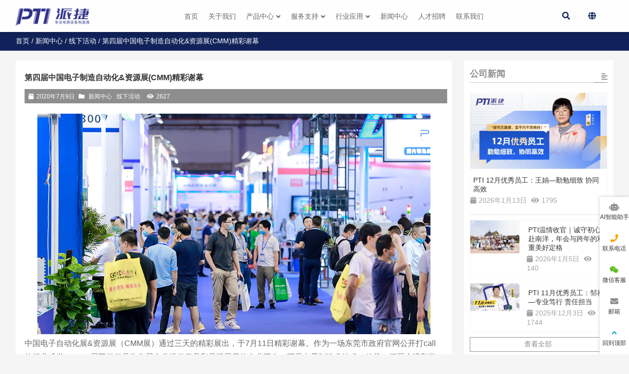

--- FILE ---
content_type: text/html; charset=UTF-8
request_url: http://www.szpti.com/6273.html
body_size: 16367
content:
<!DOCTYPE html PUBLIC "-//W3C//DTD XHTML 1.0 Strict//EN""http://www.w3.org/TR/xhtml1/DTD/xhtml1-strict.dtd">
<html xmlns="http://www.w3.org/1999/xhtml" lang="zh-Hans" >
<head profile="http://gmpg.org/xfn/11">
<meta name="viewport" content="width=device-width,initial-scale=1.0,user-scalable=no">
<meta name="format-detection" content="telephone=no">
<meta http-equiv="Content-Type" content="text/html; charset=UTF-8" />
	
	
<title>  第四届中国电子制造自动化&amp;资源展(CMM)精彩谢幕-PTI | 深圳市派捷电子科技有限公司</title>
<meta name="keywords" content="" /><meta name="description" content="中国电子自动化展&amp;资源展（CMM展）通过三天的精彩展出，于7月11日精彩谢幕。作为一场东莞市政府官网公开打call的行业盛世，CMM展不仅仅是为参展企业提供产品和品牌展示的专业平台，更是电子制造业技术、趋。" />
	<meta property="og:site_name" content="PTI | 深圳市派捷电子科技有限公司">
	<meta property="og:type" content="website">
	<meta property="og:url" content="http://www.szpti.com/6273.html">
	<meta property="og:title" content="第四届中国电子制造自动化&amp;资源展(CMM)精彩谢幕">
	<meta property="og:description" content="中国电子自动化展&amp;资源展（CMM展）通过三天的精彩展出，于7月11日精彩谢幕。作为一场东莞市政府官网公开打call的行业盛世，CMM展不仅仅是为参展企业提供产品和品牌展示的专业平台，更是电子制造业技术、趋。">
		<meta property="og:image" content="http://www.szpti.com/wp-content/uploads/2023/08/资源展PTI1-300x168.jpg">
		
	<meta property="og:id" content="6273">
	
<meta name="robots" content="max-image-preview:large">

<script type='application/ld+json'>
[
    {
        "@context": "https://schema.org",
        "@type": "Article",
        "inLanguage": "zh-Hans",
        "url": "http://www.szpti.com/6273.html",
        "headline": "第四届中国电子制造自动化&amp;资源展(CMM)精彩谢幕",
        "name": "第四届中国电子制造自动化&amp;资源展(CMM)精彩谢幕",
        "description": "&#20013;&#22269;&#30005;&#23376;&#33258;&#21160;&#21270;&#23637;&amp;&#36164;&#28304;&#23637;&#65288;CMM&#23637;&#65289;&#36890;&#36807;&#19977;&#22825;&#30340;",
        "image": "http://www.szpti.com/wp-content/uploads/2023/08/资源展PTI1.jpg",
        "author": {
            "@type": "Person",
            "name": "ptitest"
        },
        "publisher": {
            "@type": "Organization",
            "name": "PTI | 深圳市派捷电子科技有限公司"
        },
        "datePublished": "2020-07-09T09:58:15+08:00",
        "dateModified": "2024-12-14T11:13:29+08:00"
    }
]
</script>
<link rel="canonical" href="http://www.szpti.com/6273.html" />
<style id='wp-img-auto-sizes-contain-inline-css' type='text/css'>
img:is([sizes=auto i],[sizes^="auto," i]){contain-intrinsic-size:3000px 1500px}
/*# sourceURL=wp-img-auto-sizes-contain-inline-css */
</style>
<link rel='stylesheet' id='font-awesome5-css' href='http://www.szpti.com/wp-content/plugins/font-awesome-local/5.0/css/all.css' type='text/css' media='all' />
<style id='wp-block-library-inline-css' type='text/css'>
:root{--wp-block-synced-color:#7a00df;--wp-block-synced-color--rgb:122,0,223;--wp-bound-block-color:var(--wp-block-synced-color);--wp-editor-canvas-background:#ddd;--wp-admin-theme-color:#007cba;--wp-admin-theme-color--rgb:0,124,186;--wp-admin-theme-color-darker-10:#006ba1;--wp-admin-theme-color-darker-10--rgb:0,107,160.5;--wp-admin-theme-color-darker-20:#005a87;--wp-admin-theme-color-darker-20--rgb:0,90,135;--wp-admin-border-width-focus:2px}@media (min-resolution:192dpi){:root{--wp-admin-border-width-focus:1.5px}}.wp-element-button{cursor:pointer}:root .has-very-light-gray-background-color{background-color:#eee}:root .has-very-dark-gray-background-color{background-color:#313131}:root .has-very-light-gray-color{color:#eee}:root .has-very-dark-gray-color{color:#313131}:root .has-vivid-green-cyan-to-vivid-cyan-blue-gradient-background{background:linear-gradient(135deg,#00d084,#0693e3)}:root .has-purple-crush-gradient-background{background:linear-gradient(135deg,#34e2e4,#4721fb 50%,#ab1dfe)}:root .has-hazy-dawn-gradient-background{background:linear-gradient(135deg,#faaca8,#dad0ec)}:root .has-subdued-olive-gradient-background{background:linear-gradient(135deg,#fafae1,#67a671)}:root .has-atomic-cream-gradient-background{background:linear-gradient(135deg,#fdd79a,#004a59)}:root .has-nightshade-gradient-background{background:linear-gradient(135deg,#330968,#31cdcf)}:root .has-midnight-gradient-background{background:linear-gradient(135deg,#020381,#2874fc)}:root{--wp--preset--font-size--normal:16px;--wp--preset--font-size--huge:42px}.has-regular-font-size{font-size:1em}.has-larger-font-size{font-size:2.625em}.has-normal-font-size{font-size:var(--wp--preset--font-size--normal)}.has-huge-font-size{font-size:var(--wp--preset--font-size--huge)}.has-text-align-center{text-align:center}.has-text-align-left{text-align:left}.has-text-align-right{text-align:right}.has-fit-text{white-space:nowrap!important}#end-resizable-editor-section{display:none}.aligncenter{clear:both}.items-justified-left{justify-content:flex-start}.items-justified-center{justify-content:center}.items-justified-right{justify-content:flex-end}.items-justified-space-between{justify-content:space-between}.screen-reader-text{border:0;clip-path:inset(50%);height:1px;margin:-1px;overflow:hidden;padding:0;position:absolute;width:1px;word-wrap:normal!important}.screen-reader-text:focus{background-color:#ddd;clip-path:none;color:#444;display:block;font-size:1em;height:auto;left:5px;line-height:normal;padding:15px 23px 14px;text-decoration:none;top:5px;width:auto;z-index:100000}html :where(.has-border-color){border-style:solid}html :where([style*=border-top-color]){border-top-style:solid}html :where([style*=border-right-color]){border-right-style:solid}html :where([style*=border-bottom-color]){border-bottom-style:solid}html :where([style*=border-left-color]){border-left-style:solid}html :where([style*=border-width]){border-style:solid}html :where([style*=border-top-width]){border-top-style:solid}html :where([style*=border-right-width]){border-right-style:solid}html :where([style*=border-bottom-width]){border-bottom-style:solid}html :where([style*=border-left-width]){border-left-style:solid}html :where(img[class*=wp-image-]){height:auto;max-width:100%}:where(figure){margin:0 0 1em}html :where(.is-position-sticky){--wp-admin--admin-bar--position-offset:var(--wp-admin--admin-bar--height,0px)}@media screen and (max-width:600px){html :where(.is-position-sticky){--wp-admin--admin-bar--position-offset:0px}}

/*# sourceURL=wp-block-library-inline-css */
</style><style id='wp-block-columns-inline-css' type='text/css'>
.wp-block-columns{box-sizing:border-box;display:flex;flex-wrap:wrap!important}@media (min-width:782px){.wp-block-columns{flex-wrap:nowrap!important}}.wp-block-columns{align-items:normal!important}.wp-block-columns.are-vertically-aligned-top{align-items:flex-start}.wp-block-columns.are-vertically-aligned-center{align-items:center}.wp-block-columns.are-vertically-aligned-bottom{align-items:flex-end}@media (max-width:781px){.wp-block-columns:not(.is-not-stacked-on-mobile)>.wp-block-column{flex-basis:100%!important}}@media (min-width:782px){.wp-block-columns:not(.is-not-stacked-on-mobile)>.wp-block-column{flex-basis:0;flex-grow:1}.wp-block-columns:not(.is-not-stacked-on-mobile)>.wp-block-column[style*=flex-basis]{flex-grow:0}}.wp-block-columns.is-not-stacked-on-mobile{flex-wrap:nowrap!important}.wp-block-columns.is-not-stacked-on-mobile>.wp-block-column{flex-basis:0;flex-grow:1}.wp-block-columns.is-not-stacked-on-mobile>.wp-block-column[style*=flex-basis]{flex-grow:0}:where(.wp-block-columns){margin-bottom:1.75em}:where(.wp-block-columns.has-background){padding:1.25em 2.375em}.wp-block-column{flex-grow:1;min-width:0;overflow-wrap:break-word;word-break:break-word}.wp-block-column.is-vertically-aligned-top{align-self:flex-start}.wp-block-column.is-vertically-aligned-center{align-self:center}.wp-block-column.is-vertically-aligned-bottom{align-self:flex-end}.wp-block-column.is-vertically-aligned-stretch{align-self:stretch}.wp-block-column.is-vertically-aligned-bottom,.wp-block-column.is-vertically-aligned-center,.wp-block-column.is-vertically-aligned-top{width:100%}
/*# sourceURL=http://www.szpti.com/wp-includes/blocks/columns/style.min.css */
</style>
<style id='global-styles-inline-css' type='text/css'>
:root{--wp--preset--aspect-ratio--square: 1;--wp--preset--aspect-ratio--4-3: 4/3;--wp--preset--aspect-ratio--3-4: 3/4;--wp--preset--aspect-ratio--3-2: 3/2;--wp--preset--aspect-ratio--2-3: 2/3;--wp--preset--aspect-ratio--16-9: 16/9;--wp--preset--aspect-ratio--9-16: 9/16;--wp--preset--color--black: #000000;--wp--preset--color--cyan-bluish-gray: #abb8c3;--wp--preset--color--white: #ffffff;--wp--preset--color--pale-pink: #f78da7;--wp--preset--color--vivid-red: #cf2e2e;--wp--preset--color--luminous-vivid-orange: #ff6900;--wp--preset--color--luminous-vivid-amber: #fcb900;--wp--preset--color--light-green-cyan: #7bdcb5;--wp--preset--color--vivid-green-cyan: #00d084;--wp--preset--color--pale-cyan-blue: #8ed1fc;--wp--preset--color--vivid-cyan-blue: #0693e3;--wp--preset--color--vivid-purple: #9b51e0;--wp--preset--color--themecolor-1: #8e8e8e;--wp--preset--color--themecolor-2: #11225a;--wp--preset--color--monte-blue: #406186;--wp--preset--color--monte-pink: #df7c88;--wp--preset--color--monte-yellow: #ffc372;--wp--preset--color--monte-purple: #b5aebe;--wp--preset--color--monte-light-yellow: #ffd49c;--wp--preset--color--monte-light-pink: #e8a3ab;--wp--preset--color--monte-grey: #393939;--wp--preset--color--monte-white: #ffffff;--wp--preset--gradient--vivid-cyan-blue-to-vivid-purple: linear-gradient(135deg,rgb(6,147,227) 0%,rgb(155,81,224) 100%);--wp--preset--gradient--light-green-cyan-to-vivid-green-cyan: linear-gradient(135deg,rgb(122,220,180) 0%,rgb(0,208,130) 100%);--wp--preset--gradient--luminous-vivid-amber-to-luminous-vivid-orange: linear-gradient(135deg,rgb(252,185,0) 0%,rgb(255,105,0) 100%);--wp--preset--gradient--luminous-vivid-orange-to-vivid-red: linear-gradient(135deg,rgb(255,105,0) 0%,rgb(207,46,46) 100%);--wp--preset--gradient--very-light-gray-to-cyan-bluish-gray: linear-gradient(135deg,rgb(238,238,238) 0%,rgb(169,184,195) 100%);--wp--preset--gradient--cool-to-warm-spectrum: linear-gradient(135deg,rgb(74,234,220) 0%,rgb(151,120,209) 20%,rgb(207,42,186) 40%,rgb(238,44,130) 60%,rgb(251,105,98) 80%,rgb(254,248,76) 100%);--wp--preset--gradient--blush-light-purple: linear-gradient(135deg,rgb(255,206,236) 0%,rgb(152,150,240) 100%);--wp--preset--gradient--blush-bordeaux: linear-gradient(135deg,rgb(254,205,165) 0%,rgb(254,45,45) 50%,rgb(107,0,62) 100%);--wp--preset--gradient--luminous-dusk: linear-gradient(135deg,rgb(255,203,112) 0%,rgb(199,81,192) 50%,rgb(65,88,208) 100%);--wp--preset--gradient--pale-ocean: linear-gradient(135deg,rgb(255,245,203) 0%,rgb(182,227,212) 50%,rgb(51,167,181) 100%);--wp--preset--gradient--electric-grass: linear-gradient(135deg,rgb(202,248,128) 0%,rgb(113,206,126) 100%);--wp--preset--gradient--midnight: linear-gradient(135deg,rgb(2,3,129) 0%,rgb(40,116,252) 100%);--wp--preset--font-size--small: 14px;--wp--preset--font-size--medium: 24px;--wp--preset--font-size--large: 36px;--wp--preset--font-size--x-large: 42px;--wp--preset--font-size--normal: 16px;--wp--preset--font-size--bonkers: 42px;--wp--preset--spacing--20: 0.44rem;--wp--preset--spacing--30: 0.67rem;--wp--preset--spacing--40: 1rem;--wp--preset--spacing--50: 1.5rem;--wp--preset--spacing--60: 2.25rem;--wp--preset--spacing--70: 3.38rem;--wp--preset--spacing--80: 5.06rem;--wp--preset--shadow--natural: 6px 6px 9px rgba(0, 0, 0, 0.2);--wp--preset--shadow--deep: 12px 12px 50px rgba(0, 0, 0, 0.4);--wp--preset--shadow--sharp: 6px 6px 0px rgba(0, 0, 0, 0.2);--wp--preset--shadow--outlined: 6px 6px 0px -3px rgb(255, 255, 255), 6px 6px rgb(0, 0, 0);--wp--preset--shadow--crisp: 6px 6px 0px rgb(0, 0, 0);}:where(.is-layout-flex){gap: 0.5em;}:where(.is-layout-grid){gap: 0.5em;}body .is-layout-flex{display: flex;}.is-layout-flex{flex-wrap: wrap;align-items: center;}.is-layout-flex > :is(*, div){margin: 0;}body .is-layout-grid{display: grid;}.is-layout-grid > :is(*, div){margin: 0;}:where(.wp-block-columns.is-layout-flex){gap: 2em;}:where(.wp-block-columns.is-layout-grid){gap: 2em;}:where(.wp-block-post-template.is-layout-flex){gap: 1.25em;}:where(.wp-block-post-template.is-layout-grid){gap: 1.25em;}.has-black-color{color: var(--wp--preset--color--black) !important;}.has-cyan-bluish-gray-color{color: var(--wp--preset--color--cyan-bluish-gray) !important;}.has-white-color{color: var(--wp--preset--color--white) !important;}.has-pale-pink-color{color: var(--wp--preset--color--pale-pink) !important;}.has-vivid-red-color{color: var(--wp--preset--color--vivid-red) !important;}.has-luminous-vivid-orange-color{color: var(--wp--preset--color--luminous-vivid-orange) !important;}.has-luminous-vivid-amber-color{color: var(--wp--preset--color--luminous-vivid-amber) !important;}.has-light-green-cyan-color{color: var(--wp--preset--color--light-green-cyan) !important;}.has-vivid-green-cyan-color{color: var(--wp--preset--color--vivid-green-cyan) !important;}.has-pale-cyan-blue-color{color: var(--wp--preset--color--pale-cyan-blue) !important;}.has-vivid-cyan-blue-color{color: var(--wp--preset--color--vivid-cyan-blue) !important;}.has-vivid-purple-color{color: var(--wp--preset--color--vivid-purple) !important;}.has-black-background-color{background-color: var(--wp--preset--color--black) !important;}.has-cyan-bluish-gray-background-color{background-color: var(--wp--preset--color--cyan-bluish-gray) !important;}.has-white-background-color{background-color: var(--wp--preset--color--white) !important;}.has-pale-pink-background-color{background-color: var(--wp--preset--color--pale-pink) !important;}.has-vivid-red-background-color{background-color: var(--wp--preset--color--vivid-red) !important;}.has-luminous-vivid-orange-background-color{background-color: var(--wp--preset--color--luminous-vivid-orange) !important;}.has-luminous-vivid-amber-background-color{background-color: var(--wp--preset--color--luminous-vivid-amber) !important;}.has-light-green-cyan-background-color{background-color: var(--wp--preset--color--light-green-cyan) !important;}.has-vivid-green-cyan-background-color{background-color: var(--wp--preset--color--vivid-green-cyan) !important;}.has-pale-cyan-blue-background-color{background-color: var(--wp--preset--color--pale-cyan-blue) !important;}.has-vivid-cyan-blue-background-color{background-color: var(--wp--preset--color--vivid-cyan-blue) !important;}.has-vivid-purple-background-color{background-color: var(--wp--preset--color--vivid-purple) !important;}.has-black-border-color{border-color: var(--wp--preset--color--black) !important;}.has-cyan-bluish-gray-border-color{border-color: var(--wp--preset--color--cyan-bluish-gray) !important;}.has-white-border-color{border-color: var(--wp--preset--color--white) !important;}.has-pale-pink-border-color{border-color: var(--wp--preset--color--pale-pink) !important;}.has-vivid-red-border-color{border-color: var(--wp--preset--color--vivid-red) !important;}.has-luminous-vivid-orange-border-color{border-color: var(--wp--preset--color--luminous-vivid-orange) !important;}.has-luminous-vivid-amber-border-color{border-color: var(--wp--preset--color--luminous-vivid-amber) !important;}.has-light-green-cyan-border-color{border-color: var(--wp--preset--color--light-green-cyan) !important;}.has-vivid-green-cyan-border-color{border-color: var(--wp--preset--color--vivid-green-cyan) !important;}.has-pale-cyan-blue-border-color{border-color: var(--wp--preset--color--pale-cyan-blue) !important;}.has-vivid-cyan-blue-border-color{border-color: var(--wp--preset--color--vivid-cyan-blue) !important;}.has-vivid-purple-border-color{border-color: var(--wp--preset--color--vivid-purple) !important;}.has-vivid-cyan-blue-to-vivid-purple-gradient-background{background: var(--wp--preset--gradient--vivid-cyan-blue-to-vivid-purple) !important;}.has-light-green-cyan-to-vivid-green-cyan-gradient-background{background: var(--wp--preset--gradient--light-green-cyan-to-vivid-green-cyan) !important;}.has-luminous-vivid-amber-to-luminous-vivid-orange-gradient-background{background: var(--wp--preset--gradient--luminous-vivid-amber-to-luminous-vivid-orange) !important;}.has-luminous-vivid-orange-to-vivid-red-gradient-background{background: var(--wp--preset--gradient--luminous-vivid-orange-to-vivid-red) !important;}.has-very-light-gray-to-cyan-bluish-gray-gradient-background{background: var(--wp--preset--gradient--very-light-gray-to-cyan-bluish-gray) !important;}.has-cool-to-warm-spectrum-gradient-background{background: var(--wp--preset--gradient--cool-to-warm-spectrum) !important;}.has-blush-light-purple-gradient-background{background: var(--wp--preset--gradient--blush-light-purple) !important;}.has-blush-bordeaux-gradient-background{background: var(--wp--preset--gradient--blush-bordeaux) !important;}.has-luminous-dusk-gradient-background{background: var(--wp--preset--gradient--luminous-dusk) !important;}.has-pale-ocean-gradient-background{background: var(--wp--preset--gradient--pale-ocean) !important;}.has-electric-grass-gradient-background{background: var(--wp--preset--gradient--electric-grass) !important;}.has-midnight-gradient-background{background: var(--wp--preset--gradient--midnight) !important;}.has-small-font-size{font-size: var(--wp--preset--font-size--small) !important;}.has-medium-font-size{font-size: var(--wp--preset--font-size--medium) !important;}.has-large-font-size{font-size: var(--wp--preset--font-size--large) !important;}.has-x-large-font-size{font-size: var(--wp--preset--font-size--x-large) !important;}
:where(.wp-block-columns.is-layout-flex){gap: 2em;}:where(.wp-block-columns.is-layout-grid){gap: 2em;}
/*# sourceURL=global-styles-inline-css */
</style>
<style id='core-block-supports-inline-css' type='text/css'>
.wp-container-core-columns-is-layout-9d6595d7{flex-wrap:nowrap;}
/*# sourceURL=core-block-supports-inline-css */
</style>

<style id='classic-theme-styles-inline-css' type='text/css'>
/*! This file is auto-generated */
.wp-block-button__link{color:#fff;background-color:#32373c;border-radius:9999px;box-shadow:none;text-decoration:none;padding:calc(.667em + 2px) calc(1.333em + 2px);font-size:1.125em}.wp-block-file__button{background:#32373c;color:#fff;text-decoration:none}
/*# sourceURL=/wp-includes/css/classic-themes.min.css */
</style>
<link rel='stylesheet' id='wp-block-image-css' href='http://www.szpti.com/wp-includes/blocks/image/style.min.css' type='text/css' media='all' />
<link rel='stylesheet' id='wp-block-paragraph-css' href='http://www.szpti.com/wp-includes/blocks/paragraph/style.min.css' type='text/css' media='all' />
<link rel='stylesheet' id='block-library-css' href='http://www.szpti.com/wp-includes//css/dist/block-library/style.min.css' type='text/css' media='all' />
<link rel='stylesheet' id='stylesheet-css' href='http://www.szpti.com/wp-content/themes/smartenterprise/style.css' type='text/css' media='all' />
<link rel='stylesheet' id='swiper-css' href='http://www.szpti.com/wp-content/themes/smartenterprise/css/swiper.min.css' type='text/css' media='all' />
<link rel='stylesheet' id='pages-css' href='http://www.szpti.com/wp-content/themes/smartenterprise/css/pages.css' type='text/css' media='all' />
<link rel='stylesheet' id='blocks-css' href='http://www.szpti.com/wp-content/themes/smartenterprise/css/blocks.css' type='text/css' media='all' />
<link rel='stylesheet' id='swipebox-css' href='http://www.szpti.com/wp-content/themes/smartenterprise/css/swipebox.min.css' type='text/css' media='all' />
<link rel='stylesheet' id='twentytwenty-css' href='http://www.szpti.com/wp-content/themes/smartenterprise/css/twentytwenty.css' type='text/css' media='all' />
<link rel="https://api.w.org/" href="http://www.szpti.com/wp-json/" /><link rel="alternate" title="JSON" type="application/json" href="http://www.szpti.com/wp-json/wp/v2/posts/6273" /><!-- Analytics by WP Statistics - https://wp-statistics.com -->
<style>.nomorepost p {font-size:16px;}.nomorepost p {line-height:28px; padding-bottom:5px;}@media screen and (min-width:1371px) and (max-width:200000px){.menu_header li.menu-item{padding:0 30px;margin-right: 0;}}#pageLoad,#pageLoad samp{background:#202b70}#pageLoad span,#pageLoad p{color:#fff}.toolbar_btn i{color:#11225a}.toolbar_btn span{color:#6d6d6d}.new_footer_bottm{background-color:#11225a}.new_footer_bottm p,.new_footer_bottm p a,.yl_menu a{color:#ffffff}
.content_tab_title .btn.themecolor1 span, .post_content  .has-themecolor-1-color{color:#8e8e8e;}
.content_tab_title .btn.themecolor2 span, .post_content  .has-themecolor-2-color{color:#11225a;}
.content_tab_title .btn.bthemecolor1.active,.content_tab_title .btn.tabcolor1.swiper-pagination-bullet-active,.has-themecolor-1-background-color{background-color:#8e8e8e!important;}
.content_tab_title .btn.bthemecolor2.active,.content_tab_title .btn.tabcolor1.swiper-pagination-bullet-active,.has-themecolor-2-background-color{background-color:#11225a!important;}

.twentytwenty-container.themecolorhover .twentytwenty-before-label::before,.twentytwenty-container.themecolorhover  .twentytwenty-after-label::before,.twentytwenty-container.themecolorhover  .twentytwenty-horizontal .twentytwenty-handle::before,.twentytwenty-container.themecolorhover .twentytwenty-handle::before,.twentytwenty-container.themecolorhover  .twentytwenty-handle::after,.twentytwenty-container.wihitehover.themecolorhover .twentytwenty-handle{background: #8e8e8e;}
.twentytwenty-container.themecolorhover .twentytwenty-handle{background: #0e65f3;border: 3px solid #8e8e8e;}
.twentytwenty-container.themecolorhover  .twentytwenty-left-arrow{border-right: 6px solid #fff;}
.twentytwenty-container.themecolorhover  .twentytwenty-right-arrow{border-left: 6px solid  #fff;}
.list_nav_ts font,.cat_loop li .case_text span, .cat_loop li .case_text span time, .case_loop li .case_text span, .case_loop li .case_text span time,.post_in_list_head .main-title,.post_content a.btn_url,.themepark_listbox .themepark_listbox_list li i,.cat_loop li .case_text .vedio_url,.case_title_lists h1.mantitle,.list_nav_title .fas.fa-align-left,.cat_page .cat-text li .case_text span, .cat_page .cat-text li .case_text span time,.index_nav_ul li.current-menu-item span,.tagbox a,#relevant   li .case_text span,#relevant  li .case_text span time,.toolbar_pc ul li i.out,.toolbar_move ul li i.out,.aside .more_m,.blog_loop article .describe time i, .blog_loop article span i,.themepark-comment .active,.close_bar,.toolbar_pc ul .sub-menu a i{color:#8e8e8e}.toolbar_pc ul li:hover .sub-menu a i,.product_loop.mian_loop.swiper-container.swiperb .swiper-next, .product_loop.mian_loop.swiper-container.swiperb .swiper-prev,.wiget-colm_in  .index_nav_ul li a:hover  span,.product_loop  .date-title time span:first-child{color:#8e8e8e!important;}
.post_content h2::before,.content .description,.case_title_lists a.active,.content_tab_title a.active,.pager a.current,.pager span.current,.pager a:hover,.xian_o .xo,.cat_page .cat-text li .case_text .vedio_url,.cat_page .cat-text li .case_time time:first-child,.thenepark-slide .pagination span.swiper-pagination-bullet-active,.tagbox a:hover,.list_ul_box_out .pagination span.swiper-pagination-bullet-active,#nomo2 .themepark_icon_box_i::before,.list_swiper_tap .pagination span.swiper-pagination-bullet-active,.toolbar_pc ul li:hover,.toolbar_pc ul li:hover a, .index_tag_nav_ul li:hover,.swiper-pagination-bullet-active,.mapinfo a,.fristcatlist li.chosed,.content_tab_title .btn.active,.product_loop.mian_loop.radius .probtn,.post_content thead,.post_content tfoot,.tab_pic.shu .post_gallery_out .swiper-next,.tab_pic.shu .post_gallery_out .swiper-prev,.post_content .probtn{background: #8e8e8e;}
.post_content a.btn_url,.cat_loop li .case_text .vedio_url,.tagbox a,.aside .more_m,.themepark-comment_form_box lable.rideo.ac{border: solid 1px  #8e8e8e;}
.post_gallery .swiper-slide a.active img,.post_content ul.csbox_pt li span a.product_cs_img.active{border: solid 2px  #8e8e8e;}.themepark-iconslide-t.zs .iconslide-box{border-left: 1px solid #8e8e8e;}
.themepark-iconslide-t.zs .pagination span,.wiget-colm_in  .index_nav_ul li:hover::before,.index_nav_ul li.current-menu-item::before,.post_gallery_out2.btnb .post_gallery_nomral_pagination span.swiper-pagination-bullet-active{ background:#8e8e8e;}
.themepark-iconslide-t.zs .btn_bottom_slide .swiper-next,.themepark-iconslide-t.zs .btn_bottom_slide .swiper-prev{color: #8e8e8e;border: 1px solid #8e8e8e;}
.post_content a.btn_url:hover,.cat_loop li .case_text .vedio_url:hover,.index_tagcloud a:hover,.cat_page .cat-text li .case_text .vedio_url:hover,.aside .more_m:hover,.product_info_btn a:hover, .post_content .product_info_btn a:hover,.woocommerce button.single_add_to_cart_button:hover, .External_button:hover,.proinquirybtn:hover,.bottom_pro_meta_in a:hover,.post_content .probtn:hover{background: #11225a!important;color:#fff!important;}
.post_content a.bttombtn:hover,.product_loop.mian_loop.radius .probtn:hover{background: #11225a!important;color:#fff!important; padding-left:8px!important;padding-right:8px!important; border:none!important;}
.post_content a.btn_url:hover,.cat_loop li .case_text .vedio_url:hover,.product_info_btn a:hover, .post_content .product_info_btn a:hover,.proinquirybtn:hover{border: solid 1px  #11225a;}.boton_duibi a.goto_duibi:hover,.thenepark-slide-out .thenepark-slide .pcimg_text .pcimg_btn:hover,.videoboxbtn span:hover span,.product_loop.swiperb .product_post.swiper-slide-active,.product_loop.swiperb .product_post:hover{background: #11225a!important;}.product_loop .date-title time span{color: #11225a}
.breadcrumbs{background:#11225a}.breadcrumbs nav a,.breadcrumbs nav span,.breadcrumbs nav{color:#ffffff}@media screen and (min-width:1025px) and (max-width:200000px){.woo_head_btnbox li i, li.text_ul_btn span,  li.text_ul_btn i,.menu_header li.text_ul_btn:hover i, li.search_box_btn i.search_iocn,.listlet li.search_box_btn i.search_iocn{color:#11225a}.noposition2 .sub-menu,.noposition .nav_block_contents_out{height:550px;max-height:550px;}.header_top_ba{background-color:#2ba8db}.header_top_in a{font-size:12px}.header_top_in a{color:#ffffff}.woo_head_btnbox li i,.listlet li i,.listlet li.search_box_btn i.search_iocn,.listlet li.text_ul_btn{font-size:16px;}.header{box-shadow:0 7px 7px -2px rgba(0, 0, 0, 0.1)}.menu_header li.menu-item,.listlet li.search_box_btn,.header .nav,.newhead.header .nav .listlet li.search_box_btn,.newhead.header .nav .listlet li,.listlet li.text_ul_btn,.woo_head_btnbox li,.menu_header li.menu-item a.mu_a{height:65px;}.menu_header li.menu-item a.mu_a,.menu_header li.menu-item::before,.menu_header li.menu-item.menu-item-has-children::after,.listlet li.search_box_btn,.newhead.header .nav .listlet li.search_box_btn,.woo_head_btnbox li,.newhead.header .nav .listlet li,.listlet li.text_ul_btn{line-height:65px;}.header .nav .logo img{height:65px;}.admin-bar .content,.content{padding-top:65px;}.lang_nav,.menu_header li.menu-item .sub-menu{top:65px;}.admin-bar .content.cat_content,.content.cat_content,.notoptempbreadcrumb{padding-top:65px;}.notxf3 .content, .blockbody.notxf3 .content,.notxf3 .content.cat_content,.admin-bar.notxf3 .content.cat_content,.notoptempbreadcrumb{padding-top:101px;}.admin-bar .xf_div2,.admin-bar .fixded .fidex_m,.admin-bar .fixded .themepark-i-btn-out_ins.fidex_m{top:96px;}.xf_div2,.fixded .fidex_m,.themepark_imgtext.parallax .themepark_imgtext_img,.fixded .themepark-i-btn-out_ins.fidex_m{top:65px;}
.admin-bar .twotab aside ,.twotab aside ,.fixded .fidex_m{top:65px;}


.menu_header li.menu-item .sub-menu,.header  .menu_header li.noposition2 .sub-menu li.menu-item,.header  .menu_header li.noposition2 .sub-menu::after{width:209px;}.menu_header li.menu-item .sub-menu .sub-menu{left:210px;}.header  .header_pic_nav li.noposition2  .sub-menu.nav_block_contents_out{padding-left:209px}.header .header_pic_nav li.noposition2:first-child{min-width:209px;}.header .header_pic_nav li.noposition2:first-child a{float:none;}	.mu_move_container_bac_clor{background-color:#fbfbfb}.menu_header li.menu-item a.mu_a  span.obk,.menu_header li.menu-item a.mu_a,.menu_header li.menu-item-has-children::after,.menu_header li.xiala::after,.menu_header li.menu-item ul.sub-menu li:hover ul.sub-menu li a.mu_a  span.obk,.menu_header li::before,.menu_header li.menu-item a.mu_a{color:#666666;font-size:16px;}.menu_header li span.obk,.menu_header li.menu-item a.mu_a{font-weight:normal;}.header_pic_nav li.menu-item .mu_a::after{content: ""; width: 0; display: block; height: 2px; position: absolute; bottom: 1px; left: 0;background: #11225a;}
		.header_pic_nav li.menu-item:hover .mu_a::after,.header_pic_nav li.current-menu-item .mu_a::after{width: 100%;}.header .haeader_bac_clor {background:#ffffff}.blockbody .header .haeader_bac_clor,.swiperbody .header .haeader_bac_clor{opacity:1}.blockbody .header.header_drop .haeader_bac_clor,.swiperbody .header.header_drop .haeader_bac_clor,.nomorebody .header .haeader_bac_clor,.archive .header .haeader_bac_clor {opacity:0.95}.listlet li.text_ul_btn span,.listlet li.text_ul_btn i{color:#11225a;}}@media screen and (min-width:1px) and (max-width:1024px){}
</style><link rel="icon" href="http://www.szpti.com/wp-content/uploads/2021/12/cropped-未标题-1-1-1-32x32.png" sizes="32x32" />
<link rel="icon" href="http://www.szpti.com/wp-content/uploads/2021/12/cropped-未标题-1-1-1-192x192.png" sizes="192x192" />
<link rel="apple-touch-icon" href="http://www.szpti.com/wp-content/uploads/2021/12/cropped-未标题-1-1-1-180x180.png" />
<meta name="msapplication-TileImage" content="http://www.szpti.com/wp-content/uploads/2021/12/cropped-未标题-1-1-1-270x270.png" />
<script src="https://res.wx.qq.com/open/js/jweixin-1.0.0.js"></script>
<!--[if lt IE 9]>
<script> 
(function() {
     if (! 
     /*@cc_on!@*/
     0) return;
     var e = "abbr, article, aside, audio, canvas, datalist, details, dialog, eventsource, figure, footer, header, hgroup, mark, menu, meter, nav, output, progress, section, time, video".split(', ');
     var i= e.length;
     while (i--){
         document.createElement(e[i])
     } 
})() 
</script>
<![endif]-->

</head>

<body class="wp-singular post-template-default single single-post postid-6273 single-format-standard wp-theme-smartenterprise nomorebody drop msheader"style="background-color:#f5f5f5;background-position:left;" data-link="http://www.szpti.com/6273.html" data-ajax="http://www.szpti.com/wp-admin/admin-ajax.php" >

	

	<header class="header  newhead ">
				<div class="nav">
			<div class="logo">
			 <div><a href="http://www.szpti.com"><img class="pclogo" src="http://www.szpti.com/wp-content/uploads//2022/08/PTI-LOGO.png" alt="PTI | 深圳市派捷电子科技有限公司"/>PTI | 深圳市派捷电子科技有限公司<img class="movelogo" src="http://www.szpti.com/wp-content/uploads//2022/08/PTI-LOGO.png" alt="PTI | 深圳市派捷电子科技有限公司"/></a></div>		   </div>
		
						 <ul class="listlet PcOnly">
				
			 <li class="search_box_btn"  >
				   <i class="search_iocn  fa  fa-search"></i>
			   </li>
			      <li class="text_ul_btn">
					<i class='fas fa-globe'></i> <span > EN</span>
			   </li>
			   				 </ul>
			 			
			
			
			<div class="mu_move_container">
				
					
		   <nav class="menu_header header_pic_nav mu-wrapper ">
			<ul>
			     <li id="menu-item-5378"  class="mu-slide   depth0 menu-item menu-item-type-post_type menu-item-object-page menu-item-home noft"><a class="mu_a"  href="http://www.szpti.com/"><span class="nusw obk">首页</span></a><i class="mu_i"></i></li>
<li id="menu-item-5379"  class="mu-slide   depth0 menu-item menu-item-type-post_type menu-item-object-page noft"><a class="mu_a"  href="http://www.szpti.com/about"><span class="nusw obk">关于我们</span></a><i class="mu_i"></i></li>
<li id="menu-item-5473"  class="mu-slide   depth0 menu-item menu-item-type-custom menu-item-object-custom menu-item-has-children noft"><a class="mu_a" ><span class="nusw obk">产品中心</span></a><i class="mu_i"></i>
<ul class="sub-menu">
<li class="nav_block_contents"><div class="post_content ">
<section class="wp-block-themepark-block-themepark-icon thempark-block themepark_icon_list_out undefined" id="nomo" style="background:#ffffff;"><div class="themepark_icon_list_in " style=""><div class="themepark_icon_lists iconl6 iconls2" style=""><a class="themepark_icon_box  picmodle " href="http://www.szpti.com/mda-ict" style=""><div class="themepark_icon_box_i"><div class="themepark_icon_box_i_out"><img src="http://www.szpti.com/wp-content/uploads/2022/06/816S-NEW-2.png" alt="MDA ICT在线测试仪" style="width:200px;"/></div><b style="font-size:16px;color:#2e2e2e;">MDA ICT在线测试仪</b></div><div class="themepark_icon_box_d" style="font-size:14px;"><span>电性能测试</span></div></a><a class="themepark_icon_box  picmodle " href="http://www.szpti.com/ict" style=""><div class="themepark_icon_box_i"><div class="themepark_icon_box_i_out"><img src="http://www.szpti.com/wp-content/uploads/2022/06/818SII-1.png" alt="ICT&amp;FCT通用测试平台" style="width:200px;"/></div><b style="font-size:16px;color:#2e2e2e;">ICT&amp;FCT通用测试平台</b></div><div class="themepark_icon_box_d" style="font-size:14px;"><span>电性能测试+功能测试</span></div></a><a class="themepark_icon_box  picmodle " href="http://www.szpti.com/inline" style=""><div class="themepark_icon_box_i"><div class="themepark_icon_box_i_out"><img src="http://www.szpti.com/wp-content/uploads/2022/06/PTI-2000Inline-1.png" alt="INLINE ICT&amp;FCT" style="width:200px;"/></div><b style="font-size:16px;color:#2e2e2e;">INLINE ICT&amp;FCT</b></div><div class="themepark_icon_box_d" style="font-size:14px;"><span>自动化测试机构</span></div></a><a class="themepark_icon_box  picmodle " href="http://www.szpti.com/ats" style=""><div class="themepark_icon_box_i"><div class="themepark_icon_box_i_out"><img src="http://www.szpti.com/wp-content/uploads/2022/06/测试自动化-2.png" alt="测试段自动化" style="width:200px;"/></div><b style="font-size:16px;color:#2e2e2e;">测试段自动化</b></div><div class="themepark_icon_box_d" style="font-size:14px;"><span>无人值守+高效测试</span></div></a><a class="themepark_icon_box  picmodle " href="http://www.szpti.com/ate" style=""><div class="themepark_icon_box_i"><div class="themepark_icon_box_i_out"><img src="http://www.szpti.com/wp-content/uploads/2022/06/300-1.png" alt="ATE/EOL测试系统" style="width:200px;"/></div><b style="font-size:16px;color:#2e2e2e;">ATE/EOL测试系统</b></div><div class="themepark_icon_box_d" style="font-size:14px;"><span>综合功能测试</span></div></a><a class="themepark_icon_box  picmodle " href="http://www.szpti.com/fai" style=""><div class="themepark_icon_box_i"><div class="themepark_icon_box_i_out"><img src="http://www.szpti.com/wp-content/uploads/2022/06/P500-2.png" alt="SMT首件检测仪" style="width:200px;"/></div><b style="font-size:16px;color:#2e2e2e;">SMT首件检测仪</b></div><div class="themepark_icon_box_d" style="font-size:14px;"><span>光学检测+电桥量测</span></div></a></div></div></section>
</div></li></li>
</ul>
</li>
<li id="menu-item-5524"  class="mu-slide   depth0 menu-item menu-item-type-post_type menu-item-object-page menu-item-has-children noft"><a class="mu_a"  href="http://www.szpti.com/service"><span class="nusw obk">服务支持</span></a><i class="mu_i"></i>
<ul class="sub-menu">
	<li id="menu-item-8607"  class="mu-slide   depth1 menu-item menu-item-type-post_type menu-item-object-page noft"><a class="mu_a"  href="http://www.szpti.com/service"><span class="nusw obk">服务支持</span></a><i class="mu_i"></i></li>
	<li id="menu-item-8608"  class="mu-slide   depth1 menu-item menu-item-type-taxonomy menu-item-object-category noft"><a class="mu_a"  href="http://www.szpti.com/category/industry-questions"><span class="nusw obk">行业千问</span></a><i class="mu_i"></i></li>
</ul>
</li>
<li id="menu-item-7554"  class="mu-slide   depth0 menu-item menu-item-type-custom menu-item-object-custom menu-item-has-children noft"><a class="mu_a" ><span class="nusw obk">行业应用</span></a><i class="mu_i"></i>
<ul class="sub-menu">
<li class="nav_block_contents"><div class="post_content ">
<section class="wp-block-themepark-block-themepark-icon thempark-block themepark_icon_list_out undefined" id="nomo" style="padding-bottom:20px;padding-top:20px;background:#ffffff;"><div class="themepark_icon_list_in "><div class="themepark_icon_lists iconl6 iconls2" style=""><a class="themepark_icon_box  picmodle " href="https://www.szpti.com/automotive-soution"><div class="themepark_icon_box_i"><div class="themepark_icon_box_i_out"><img src="http://www.szpti.net/wp-content/uploads/2024/03/automotive.png" alt="汽车电子" style="color:#11225a;width:40px;"/></div><b style="font-size:16px;color:#292828;">汽车电子</b></div></a><a class="themepark_icon_box  picmodle " href="https://www.szpti.com/pti_home-appliances-solution"><div class="themepark_icon_box_i"><div class="themepark_icon_box_i_out"><img src="http://www.szpti.net/wp-content/uploads/2024/03/Home-appliances.png" alt="家用电器" style="color:#11225a;width:40px;"/></div><b style="font-size:16px;color:#292828;">家用电器</b></div></a><a class="themepark_icon_box  picmodle " href="https://www.szpti.com/pti_industry-solution"><div class="themepark_icon_box_i"><div class="themepark_icon_box_i_out"><img src="http://www.szpti.net/wp-content/uploads/2024/03/Industry-.png" alt="工业医疗" style="color:#11225a;width:40px;"/></div><b style="font-size:16px;color:#292828;">工业医疗</b></div></a><a class="themepark_icon_box  picmodle " href="https://www.szpti.com/pti_networkdigital-solution"><div class="themepark_icon_box_i"><div class="themepark_icon_box_i_out"><img src="http://www.szpti.net/wp-content/uploads/2024/03/NetworkDigital.png" alt="网络数码" style="color:#11225a;width:40px;"/></div><b style="font-size:16px;color:#292828;">网络数码</b></div></a><a class="themepark_icon_box  picmodle " href="https://www.szpti.com/pti_wireless-solution"><div class="themepark_icon_box_i"><div class="themepark_icon_box_i_out"><img src="http://www.szpti.net/wp-content/uploads/2024/03/5G.png" alt="5G通讯" style="color:#11225a;width:40px;"/></div><b style="font-size:16px;color:#292828;">5G通讯</b></div></a><a class="themepark_icon_box  picmodle " href="https://www.szpti.com/pti_powerboard-solution"><div class="themepark_icon_box_i"><div class="themepark_icon_box_i_out"><img src="http://www.szpti.net/wp-content/uploads/2024/03/新能源.png" alt="新能源" style="color:#11225a;width:40px;"/></div><b style="font-size:16px;color:#292828;">新能源</b></div></a></div></div></section>
</div></li></li>
</ul>
</li>
<li id="menu-item-5370"  class="mu-slide   depth0 menu-item menu-item-type-taxonomy menu-item-object-category current-post-ancestor current-menu-parent current-post-parent noft"><a class="mu_a"  href="http://www.szpti.com/category/news"><span class="nusw obk">新闻中心</span></a><i class="mu_i"></i></li>
<li id="menu-item-8812"  class="mu-slide   depth0 menu-item menu-item-type-post_type menu-item-object-page noft"><a class="mu_a"  href="http://www.szpti.com/job"><span class="nusw obk">人才招聘</span></a><i class="mu_i"></i></li>
<li id="menu-item-5988"  class="mu-slide   depth0 menu-item menu-item-type-post_type menu-item-object-page noft"><a class="mu_a"  href="http://www.szpti.com/contact"><span class="nusw obk">联系我们</span></a><i class="mu_i"></i></li>
			  
			   <li class="mu-slide menu-item mu-sho"></li>
			    			  			   </ul>  
	 	 	</nav>
				
				
	 	 	 </div>
			<span class=" header_nav_move_btn"><i class="fa fas fa-bars fa-navicon"></i></span>
	        <span class="search_box_move_btn"> <i class="search_iocn fa  fa-search"></i> </span>
			
			
			
			
		
	    	 <span class="langnavbtn"> <i class="fas fa-globe"></i> </span><div class="lang_nav " ><a  ><i  class="menu-item menu-item-type-custom menu-item-object-custom   onetitle " ></i>简体中文</a></li>
<a  href="http://www.szpti.net"><i  class="menu-item menu-item-type-custom menu-item-object-custom   onetitle " ></i>English</a></li>
</div>		    <div class="move_bac"></div>
			<div class="wp_clear"></div>
		</div>
		
		<div class="haeader_bac_clor"></div>
			</header>
	
	
		
	<div class="search_box_out" >
		<div class="search_box_in">
			
			 
<p>
	 	  <span taxonomy="0" post_type="0"class="sel"   category="" placeholder="全站搜索"><i class="fas fa-search"></i>全站搜索		 </span>
			 	 <span taxonomy="cat" post_type="post"   category="2" placeholder="输入搜索-产品中心">产品中心</span>
	 	 <span taxonomy="cat" post_type="post"   category="6" placeholder="输入搜索-新闻中心">新闻中心</span>
	 	 			
	 	 	</p>

	<div class="search_boxs">

                   <form action="http://www.szpti.com" id="searchform" method="get">
                      <input name="s" id="keywords" placeholder="" autocomplete="off" type="text">
                      <input value="搜索" type="submit">
                    
                      
                      <input id="category" name="" value="0" type="hidden">

	 	            
	 	              <input id="post_type" name="post_type" value="post" type="hidden">
					    	 	            </form>        
  </div>



 
			<div class="close_seach"><i class="fas  fa-times"></i></div>
		</div>
		
	</div>







	<div class="content  cat_content "><div class="breadcrumbs"><nav> <a itemprop="breadcrumb" href="http://www.szpti.com">首页</a> / <a href="http://www.szpti.com/category/news">新闻中心</a> / <a href="http://www.szpti.com/category/news/activity">线下活动</a><span class="current"> / 第四届中国电子制造自动化&amp;资源展(CMM)精彩谢幕</span></nav></div><div class="twotab" ><mian class="main_slide post_content"><article>

<div class="the_page_content"><header class="post_title_head pp"><div class="title"><h1 class="h1title">第四届中国电子制造自动化&amp;资源展(CMM)精彩谢幕</h1></div><div class="description"><time ><i class="fa fa-calendar"></i>2020年7月9日</time><span><i class="fa fa-folder"></i><a  href="http://www.szpti.com/category/news">新闻中心</a> <a  href="http://www.szpti.com/category/news/activity">线下活动</a> </span><span><i class="fa fa-eye"></i>2627</span></div></header><div class="nomorepost "><?xml encoding="utf-8" ?><div class="wp-block-image">
<figure class="aligncenter size-full"><img decoding="async" src="http://www.szpti.com/wp-content/uploads/2023/08/%E8%B5%84%E6%BA%90%E5%B1%95PTI1.jpg" alt="&#31532;&#22235;&#23626;&#20013;&#22269;&#30005;&#23376;&#21046;&#36896;&#33258;&#21160;&#21270;&amp;amp;&#36164;&#28304;&#23637;(CMM)&#31934;&#24425;&#35874;&#24149;&#65288;images 1&#65289;" class="wp-image-6274"></figure></div>


<p>&#20013;&#22269;&#30005;&#23376;&#33258;&#21160;&#21270;&#23637;&amp;&#36164;&#28304;&#23637;&#65288;CMM&#23637;&#65289;&#36890;&#36807;&#19977;&#22825;&#30340;&#31934;&#24425;&#23637;&#20986;&#65292;&#20110;7&#26376;11&#26085;&#31934;&#24425;&#35874;&#24149;&#12290;&#20316;&#20026;&#19968;&#22330;&#19996;&#33694;&#24066;&#25919;&#24220;&#23448;&#32593;&#20844;&#24320;&#25171;call&#30340;&#34892;&#19994;&#30427;&#19990;&#65292;CMM&#23637;&#19981;&#20165;&#20165;&#26159;&#20026;&#21442;&#23637;&#20225;&#19994;&#25552;&#20379;&#20135;&#21697;&#21644;&#21697;&#29260;&#23637;&#31034;&#30340;&#19987;&#19994;&#24179;&#21488;&#65292;&#26356;&#26159;&#30005;&#23376;&#21046;&#36896;&#19994;&#25216;&#26415;&#12289;&#36235;&#21183;&#12289;&#38382;&#39064;&#20132;&#27969;&#21644;&#23398;&#20064;&#30340;&#24179;&#21488;&#12290;PTI&#25512;&#20986;&#30340;2000&#31995;ICT&amp;FCT&#33258;&#21160;&#27979;&#35797;&#26426;&#65292;&#22312;&#20026;&#26399;&#19977;&#22825;&#30340;&#23637;&#31034;&#20013;&#21560;&#24341;&#20102;&#22823;&#25209;&#35266;&#20247;&#30340;&#39547;&#36275;&#21672;&#35810;&#12290;</p>


<div class="wp-block-image">
<figure class="aligncenter size-full"><img decoding="async" src="http://www.szpti.com/wp-content/uploads/2023/08/%E8%B5%84%E6%BA%90%E5%B1%95PTI2.jpg" alt="&#31532;&#22235;&#23626;&#20013;&#22269;&#30005;&#23376;&#21046;&#36896;&#33258;&#21160;&#21270;&amp;amp;&#36164;&#28304;&#23637;(CMM)&#31934;&#24425;&#35874;&#24149;&#65288;images 2&#65289;" class="wp-image-6275"></figure></div>


<p>&#26412;&#27425;&#23637;&#20250;&#30340;&#29305;&#33394;&#22312;&#20110;&#23427;&#21344;&#22320;3000&#24179;&#30340;&#33258;&#21160;&#21270;&#23454;&#20307;&#28436;&#31034;&#32447;&#65292;&#23427;&#25226;&#30005;&#23376;&#21046;&#31243;&#20840;&#26041;&#20301;&#25644;&#26469;&#20102;&#23637;&#20250;&#29616;&#22330;&#65292;&#21508;&#24037;&#27573;&#30340;&#26080;&#32541;&#34900;&#25509;&#65292;&#26356;&#26159;&#23558;&#23637;&#20250;&#30340;&#20027;&#39064;&#36827;&#34892;&#20102;&#19968; &#19968;&#21576;&#29616;&#12290;PTI&#20316;&#20026;ICT&#27979;&#35797;&#35774;&#22791;&#39046;&#22495;&#30340;&#20195;&#34920;&#20986;&#23637;&#65292;&#34429;&#28982;&#26410;&#33021;&#23558;PTI&#20840;&#37096;&#29305;&#33394;&#20135;&#21697;&#25644;&#19978;&#23637;&#21488;&#65292;&#20294;&#20063;&#23613;&#21487;&#33021;&#30340;&#23637;&#29616;&#20102;&#29616;&#20195;ICT&#30340;&#21069;&#27839;&#25216;&#26415;&#12290;2020&#24180;PTI&#35745;&#21010;&#20102;&#22235;&#22330;&#23637;&#20250;&#27963;&#21160;&#65292;&#25130;&#27490;&#30446;&#21069;&#65292;&#24050;&#25104;&#21151;&#23637;&#20986;&#20004;&#22330;&#65292;8&#26376;&#23558;&#36814;&#26469;&#22312;&#28145;&#22323;&#20250;&#23637;&#20013;&#24515;&#20030;&#21150;&#30340;&#65292;&#31532;&#20845;&#23626;&#28145;&#22323;&#22269;&#38469;&#26234;&#33021;&#35013;&#22791;&#20135;&#19994;&#21338;&#35272;&#20250;&amp;&#31532;&#20061;&#23626;&#28145;&#22323;&#22269;&#38469;&#30005;&#23376;&#35013;&#22791;&#20135;&#19994;&#21338;&#35272;&#20250;&#12290;&#23626;&#26102;&#65292;PTI&#23558;&#25226;&#20248;&#21183;&#20135;&#21697;&#23613;&#25968;&#25644;&#19978;&#23637;&#21488;&#65292;&#26399;&#24453;&#26379;&#21451;&#20204;&#21040;&#29616;&#22330;&#35266;&#25705;&#12290;</p><div class="post_next"><span>上一篇: <a href="http://www.szpti.com/6243.html" rel="prev">浓情端午，粽情相约-PTI六月拓展活动</a></span><span>下一篇: <a href="http://www.szpti.com/6260.html" rel="next">EeIE智博会圆满谢幕，8月26日NEPCON ASIA我们精彩继续！</a></span></div></div>
<div id="post_in_list1" class="post_in_list_out " style="background-color:#ffffff;">
  <div class="post_in_list_head modle_title1"><h3><span class="main-title">相关推荐</span><div class="title_boout"><div class="title_bo" style="border-bottom:1px solid #ccc;"></div></div></h3></div>
 <ul id="relevant" class="post_in_list row2  nobig">          
                              <li >
                          <article>   
                    <div class="case_pic"> 
						<a href="http://www.szpti.com/6397.html"   >
						 <figure>
						<img class="  lazyload "  src="http://www.szpti.com/wp-content/themes/smartenterprise/images/loadings.png"data-src="http://www.szpti.com/wp-content/uploads/2023/08/烧烤PTI3-300x169.jpg" width="300" height="169" alt="PTI派捷十一月烧烤活动" title="PTI派捷十一月烧烤活动"/>                       
                        
                         </figure>
                                                 </a>
														
                            </div>
                                                 <div class="case_text post_text">
                       <h4  class="posts_title">                        <a href="http://www.szpti.com/6397.html">PTI派捷十一月烧烤活动</a>
                         </h4>						 						  <span class="tadnf">
						
						 <time><i class="fa fa-calendar"></i>2020年11月30日</time>
						 <span><i class="fa fa-eye"></i>2429</span>
                                             </span>
						                 						 
						 <p>
						 前段时间，“全國人民都在瞒着广东人过冬”一度冲上热搜榜。“你在北方裹着貂，我在南方露着腰”，这样的好天气，适合的莫过于烧烤了。PTI的小伙伴们也充分认可了这一点，因此11月团建活动 烧烤 全票通过。 为了把气氛搞起来，中途组织的“两人三足”和拔河也着实...</p>
                     
          <a href="http://www.szpti.com/6397.html" class="vedio_url">查看全文</a>                       
                  </div>
                </article>    
                </li>
          
                              <li >
                          <article>   
                    <div class="case_pic"> 
						<a href="http://www.szpti.com/6678.html"   >
						 <figure>
						<img class="  lazyload "  src="http://www.szpti.com/wp-content/themes/smartenterprise/images/loadings.png"data-src="http://www.szpti.com/wp-content/uploads/2023/08/创新直播1-300x150.jpg" width="300" height="150" alt="关于创新品牌运营模式的视频直播完善收官" title="关于创新品牌运营模式的视频直播完善收官"/>                       
                        
                         </figure>
                                                 </a>
														
                            </div>
                                                 <div class="case_text post_text">
                       <h4  class="posts_title">                        <a href="http://www.szpti.com/6678.html">关于创新品牌运营模式的视频直播完善收官</a>
                         </h4>						 						  <span class="tadnf">
						
						 <time><i class="fa fa-calendar"></i>2022年6月23日</time>
						 <span><i class="fa fa-eye"></i>2884</span>
                                             </span>
						                 						 
						 <p>
						 由深圳市智能装备产业协会、深圳市电子装备产业协会特别企划的助力智造产业发展直播第九期，迎来了PTI的《創新品牌运营模式——探索可持续发展之路》特别分享。直播从下午3点开始，持续了1个半小时，PTI品牌市场总监向响以PTI的品牌运营为蓝本，从品牌推广、产品定位...</p>
                     
          <a href="http://www.szpti.com/6678.html" class="vedio_url">查看全文</a>                       
                  </div>
                </article>    
                </li>
          
                              <li >
                          <article>   
                    <div class="case_pic"> 
						<a href="http://www.szpti.com/6701.html"   >
						 <figure>
						<img class="  lazyload "  src="http://www.szpti.com/wp-content/themes/smartenterprise/images/loadings.png"data-src="http://www.szpti.com/wp-content/uploads/2023/08/博览会落幕2-300x300.jpg" width="300" height="300" alt="告别重庆GEME，我们深圳EeIE智博会见" title="告别重庆GEME，我们深圳EeIE智博会见"/>                       
                        
                         </figure>
                                                 </a>
														
                            </div>
                                                 <div class="case_text post_text">
                       <h4  class="posts_title">                        <a href="http://www.szpti.com/6701.html">告别重庆GEME，我们深圳EeIE智博会见</a>
                         </h4>						 						  <span class="tadnf">
						
						 <time><i class="fa fa-calendar"></i>2022年7月5日</time>
						 <span><i class="fa fa-eye"></i>3140</span>
                                             </span>
						                 						 
						 <p>
						 为期三天的第四届全球半导体产业与电子技术（重庆）博览会落下帷幕。作为西南地区仅有的电子行业专业展会之一，本次博览会得到了重庆政府相关部门和行业协会的高度重视和支持，同时吸引了大批重庆当地电子生产制造企业的组团参观。 PTI以展商的身份参与本次展会...</p>
                     
          <a href="http://www.szpti.com/6701.html" class="vedio_url">查看全文</a>                       
                  </div>
                </article>    
                </li>
          
                              <li >
                          <article>   
                    <div class="case_pic"> 
						<a href="http://www.szpti.com/6544.html"   >
						 <figure>
						<img class="  lazyload "  src="http://www.szpti.com/wp-content/themes/smartenterprise/images/loadings.png"data-src="http://www.szpti.com/wp-content/uploads/2023/08/企业内训1-300x225.jpg" width="300" height="225" alt="企业内训之MES应用及事件通知" title="企业内训之MES应用及事件通知"/>                       
                        
                         </figure>
                                                 </a>
														
                            </div>
                                                 <div class="case_text post_text">
                       <h4  class="posts_title">                        <a href="http://www.szpti.com/6544.html">企业内训之MES应用及事件通知</a>
                         </h4>						 						  <span class="tadnf">
						
						 <time><i class="fa fa-calendar"></i>2021年6月4日</time>
						 <span><i class="fa fa-eye"></i>3176</span>
                                             </span>
						                 						 
						 <p>
						 6月3日，主题为“MES应用&amp;事件通知”的企业内训，在PTI多功能会议厅准时开课，本堂培训课由高級应用工程师叶骏主讲。整堂课程分为：ICT设备传统应用，ICT设备大数据应用，PTI设备实现过程，常用功能介绍，应用场景说明五个章节，从应用层到底层原理都进行了详细说...</p>
                     
          <a href="http://www.szpti.com/6544.html" class="vedio_url">查看全文</a>                       
                  </div>
                </article>    
                </li>
</ul></div></div><div class="main_ba"style="opacity:1;"></div></article></mian><div class="move_open_btn">展开更多 <i class="fa fa-angle-double-down"></i></div><aside class="aside"><div id="case_page" class="twotabpost index_boxs    " >


<div class="modle_box_title">

	<div  class="list_nav_title">
	<div  class="list_nav_ts">	
	<font>公司新闻</font> <i class="fas fa-align-left"></i>
	</div>
		<div class="xian_o"><div class="xo"></div></div>
	
</div>	

</div>
	


	<div class="case_title_lists postmor_title_lists5">
				    
		    
		    
		      
		      
	</div>
         
      
      
         
               
	
	<div class="swiper-container post_more5">
        <div class="swiper-wrapper"> 
          
                    <div class="swiper-slide">
           <ul class="case_loop" >
                              
                              <li class="first_show">
                             
                    <div class="case_pic"> 
						<a href="http://www.szpti.com/9199.html"   >
						 <figure>
						                     <img class="  lazyload "  src="http://www.szpti.com/wp-content/themes/smartenterprise/images/loadings.png"data-src="http://www.szpti.com/wp-content/uploads/2026/01/12月优秀员工.jpg" width="900" height="500" alt="PTI 12月优秀员工：王娟—勤勉细致 协同高效" title="PTI 12月优秀员工：王娟—勤勉细致 协同高效"/>                          
                                             
                        
                         </figure>
                                                 </a>
														
                            </div>
                                                 <div class="case_text post_text">
                       <div  class="posts_title">                        <a href="http://www.szpti.com/9199.html">PTI 12月优秀员工：王娟—勤勉细致 协同高效</a>
                         </div>						 						  <span class="tadnf">
						
						 <time><i class="fa fa-calendar"></i>2026年1月13日</time>
						 <span><i class="fa fa-eye"></i>1795</span>
                                             </span>
						                 						 
						 <p>
						 </p>
                     
          <a href="http://www.szpti.com/9199.html" class="vedio_url">查看全文</a>                       
                  </div>
                    
                </li>
          
                              <li class="first_show">
                             
                    <div class="case_pic"> 
						<a href="http://www.szpti.com/9093.html"   >
						 <figure>
						<img class="  lazyload "  src="http://www.szpti.com/wp-content/themes/smartenterprise/images/loadings.png"data-src="http://www.szpti.com/wp-content/uploads/2026/01/PTI2025-2026泰国跨年游-4-300x200.jpg" width="300" height="200" alt="PTI温情收官｜诚守初心赴南洋，年会与跨年的双重美..." title="PTI温情收官｜诚守初心赴南洋，年会与跨年的双重美..."/>                       
                        
                         </figure>
                                                 </a>
														
                            </div>
                                                 <div class="case_text post_text">
                       <div  class="posts_title">                        <a href="http://www.szpti.com/9093.html">PTI温情收官｜诚守初心赴南洋，年会与跨年的双重美好定格</a>
                         </div>						 						  <span class="tadnf">
						
						 <time><i class="fa fa-calendar"></i>2026年1月5日</time>
						 <span><i class="fa fa-eye"></i>140</span>
                                             </span>
						                                        
                  </div>
                    
                </li>
          
                              <li class="first_show">
                             
                    <div class="case_pic"> 
						<a href="http://www.szpti.com/9089.html"   >
						 <figure>
						<img class="  lazyload "  src="http://www.szpti.com/wp-content/themes/smartenterprise/images/loadings.png"data-src="http://www.szpti.com/wp-content/uploads/2025/12/PTI-11月优秀员工-300x167.jpg" width="300" height="167" alt="PTI 11月优秀员工：邹祥—专业笃行 责任担当" title="PTI 11月优秀员工：邹祥—专业笃行 责任担当"/>                       
                        
                         </figure>
                                                 </a>
														
                            </div>
                                                 <div class="case_text post_text">
                       <div  class="posts_title">                        <a href="http://www.szpti.com/9089.html">PTI 11月优秀员工：邹祥—专业笃行 责任担当</a>
                         </div>						 						  <span class="tadnf">
						
						 <time><i class="fa fa-calendar"></i>2025年12月3日</time>
						 <span><i class="fa fa-eye"></i>1744</span>
                                             </span>
						                                        
                  </div>
                    
                </li>
                     
                    </ul>
                   
                     <a class="more_m"  target="_blank" href="http://www.szpti.com/category/news/company-news"  >查看全部</a>
                    
	              </div>
                                 </div>
                 </div>
                
                      
                
               
</div>
 
        <div id="case_page" class="twotabpost index_boxs    " >


<div class="modle_box_title">

	<div  class="list_nav_title">
	<div  class="list_nav_ts">	
	<font>线下活动</font> <i class="fas fa-align-left"></i>
	</div>
		<div class="xian_o"><div class="xo"></div></div>
	
</div>	

</div>
	


	<div class="case_title_lists postmor_title_lists3">
				    
		    
		    
		      
		      
	</div>
         
      
      
         
               
	
	<div class="swiper-container post_more3">
        <div class="swiper-wrapper"> 
          
                    <div class="swiper-slide">
           <ul class="case_loop" >
                              
                              <li class="first_show">
                             
                    <div class="case_pic"> 
						<a href="http://www.szpti.com/9202.html"   >
						 <figure>
						                     <img class="  lazyload "  src="http://www.szpti.com/wp-content/themes/smartenterprise/images/loadings.png"data-src="http://www.szpti.com/wp-content/uploads/2026/01/2026展会.jpg" width="900" height="500" alt="【展会预告】PTI邀您共赴2026慕尼黑上海电子生产设..." title="【展会预告】PTI邀您共赴2026慕尼黑上海电子生产设..."/>                          
                                             
                        
                         </figure>
                                                 </a>
														
                            </div>
                                                 <div class="case_text post_text">
                       <div  class="posts_title">                        <a href="http://www.szpti.com/9202.html">【展会预告】PTI邀您共赴2026慕尼黑上海电子生产设备展，共探电子智造新机遇</a>
                         </div>						 						  <span class="tadnf">
						
						 <time><i class="fa fa-calendar"></i>2026年1月13日</time>
						 <span><i class="fa fa-eye"></i>99</span>
                                             </span>
						                 						 
						 <p>
						 </p>
                     
          <a href="http://www.szpti.com/9202.html" class="vedio_url">查看全文</a>                       
                  </div>
                    
                </li>
          
                              <li class="first_show">
                             
                    <div class="case_pic"> 
						<a href="http://www.szpti.com/9062.html"   >
						 <figure>
						<img class="  lazyload "  src="http://www.szpti.com/wp-content/themes/smartenterprise/images/loadings.png"data-src="http://www.szpti.com/wp-content/uploads/2025/11/PTI-at-productronica-2025-2-300x167.jpg" width="300" height="167" alt="PTI亮相 productronica 2025 以扎实技术实力，与全..." title="PTI亮相 productronica 2025 以扎实技术实力，与全..."/>                       
                        
                         </figure>
                                                 </a>
														
                            </div>
                                                 <div class="case_text post_text">
                       <div  class="posts_title">                        <a href="http://www.szpti.com/9062.html">PTI亮相 productronica 2025 以扎实技术实力，与全球电子制造同行交流共进</a>
                         </div>						 						  <span class="tadnf">
						
						 <time><i class="fa fa-calendar"></i>2025年11月22日</time>
						 <span><i class="fa fa-eye"></i>455</span>
                                             </span>
						                                        
                  </div>
                    
                </li>
          
                              <li class="first_show">
                             
                    <div class="case_pic"> 
						<a href="http://www.szpti.com/9046.html"   >
						 <figure>
						<img class="  lazyload "  src="http://www.szpti.com/wp-content/themes/smartenterprise/images/loadings.png"data-src="http://www.szpti.com/wp-content/uploads/2025/11/PTI-NEPCONASIA-2025-300x190.jpg" width="300" height="190" alt="科技引领智测未来｜PTI精彩亮相NEPCON ASIA 2025" title="科技引领智测未来｜PTI精彩亮相NEPCON ASIA 2025"/>                       
                        
                         </figure>
                                                 </a>
														
                            </div>
                                                 <div class="case_text post_text">
                       <div  class="posts_title">                        <a href="http://www.szpti.com/9046.html">科技引领智测未来｜PTI精彩亮相NEPCON ASIA 2025</a>
                         </div>						 						  <span class="tadnf">
						
						 <time><i class="fa fa-calendar"></i>2025年10月31日</time>
						 <span><i class="fa fa-eye"></i>1890</span>
                                             </span>
						                                        
                  </div>
                    
                </li>
                     
                    </ul>
                   
                     <a class="more_m"  target="_blank" href="http://www.szpti.com/category/news/activity"  >查看全部</a>
                    
	              </div>
                                 </div>
                 </div>
                
                      
                
               
</div>
 
        <div id="boder"></div><div id="fixed"></div></aside><div class="wp_clear"></div></div></div><footer class="new_footer">
	
	<div class="post_content ">
<section class="wp-block-themepark-block-themepark-area block_layout thempark-block undefined" id="" style="background-color:#ffffff;padding-top:21px;" data-swiper-parallax="-700"><div class="block_layout_in" style="">
<div class="wp-block-column block_layout_in is-layout-flow wp-block-column-is-layout-flow">
<div class="wp-block-columns is-layout-flex wp-container-core-columns-is-layout-9d6595d7 wp-block-columns-is-layout-flex">
<div class="wp-block-column is-layout-flow wp-block-column-is-layout-flow">
<section class="wp-block-themepark-block-themepark-listbox thempark-block themepark_listbox  undefined padingmodle" style="text-align:left;"><h3 class="themepark_listbox_title" style="color:#000000;font-size:18px;padding-left:0%;padding-right:7%;"><span>我们的联络方式</span></h3><ul class="themepark_listbox_list" style="padding-left:0%;padding-right:7%;"><li style="color:#010101;font-size:14px;line-height:24px;margin-bottom:10px;padding-left:29px;"><i class="fas fa-map-marker" style="color:#f29900;line-height:24px"></i><span>东莞市寮步镇松湖智谷A2栋2楼</span></li><li style="color:#010101;font-size:14px;line-height:24px;margin-bottom:10px;padding-left:29px;"><i class="fas fa-phone" style="color:#f29900;line-height:24px"></i><span>TEL：0769-81197326</span></li><li style="color:#010101;font-size:14px;line-height:24px;margin-bottom:10px;padding-left:29px;"><i class="fas fa-envelope" style="color:#f29900;line-height:24px"></i><span>E-mail：ptitech@szpti.com</span></li></ul><div class="themepark_listbox_ba" style="opacity:1;"></div></section>



<p></p>
</div>



<div class="wp-block-column is-layout-flow wp-block-column-is-layout-flow" style="flex-basis:25%">
<div class="wp-block-columns is-layout-flex wp-container-core-columns-is-layout-9d6595d7 wp-block-columns-is-layout-flex">
<div class="wp-block-column is-layout-flow wp-block-column-is-layout-flow">
<section class="wp-block-themepark-block-themepark-listbox thempark-block themepark_listbox PcOnly undefined" style="text-align:left;"><h3 class="themepark_listbox_title" style="color:#000000;font-size:18px;padding-left:8%;padding-right:2%;"><span>了解我们</span></h3><ul class="themepark_listbox_list" style="padding-left:8%;padding-right:2%;"><li style="color:#000000;font-size:14px;line-height:24px;margin-bottom:8px;"><a href="http://www.szpti.com/about"></a><a href="http://www.szpti.com/about" style="color:#000000;font-size:14px;line-height:24px;margin-bottom:8px;"><span>关于我们</span></a></li><li style="color:#000000;font-size:14px;line-height:24px;margin-bottom:8px;"><a href="https://cloud.szpti.com/qj/index.html"></a><a href="https://cloud.szpti.com/qj/index.html" style="color:#000000;font-size:14px;line-height:24px;margin-bottom:8px;"><span>全景展厅</span></a></li><li style="color:#000000;font-size:14px;line-height:24px;margin-bottom:8px;"><a href="https://www.szpti.com/job"></a><a href="https://www.szpti.com/job" style="color:#000000;font-size:14px;line-height:24px;margin-bottom:8px;"><span>人才招聘</span></a></li></ul><div class="themepark_listbox_ba" style="opacity:1;"></div></section>
</div>



<div class="wp-block-column is-layout-flow wp-block-column-is-layout-flow">
<section class="wp-block-themepark-block-themepark-listbox thempark-block themepark_listbox PcOnly undefined" style="text-align:left;"><h3 class="themepark_listbox_title" style="color:#000000;font-size:18px;padding-left:8%;padding-right:2%;"><span>客户服务</span></h3><ul class="themepark_listbox_list" style="padding-left:8%;padding-right:2%;"><li style="color:#000000;font-size:14px;line-height:24px;margin-bottom:8px;"><a href="https://cloud.szpti.com"></a><a href="https://cloud.szpti.com" style="color:#000000;font-size:14px;line-height:24px;margin-bottom:8px;"><span>PTI云系统</span></a></li><li style="color:#000000;font-size:14px;line-height:24px;margin-bottom:8px;"><a href="http://www.szpti.com/contact"></a><a href="http://www.szpti.com/contact" style="color:#000000;font-size:14px;line-height:24px;margin-bottom:8px;"><span>联系我们</span></a></li></ul><div class="themepark_listbox_ba" style="opacity:1;"></div></section>
</div>
</div>
</div>



<div class="wp-block-column is-layout-flow wp-block-column-is-layout-flow">
<section class="wp-block-themepark-block-themepark-listbox thempark-block themepark_listbox iconmodle  true" style="text-align:left;"><h3 class="themepark_listbox_title" style="color:#000000;font-size:18px;padding-left:8%;padding-right:2%;"><span>从这里关注我们</span></h3><ul class="themepark_listbox_list" style="padding-left:8%;padding-right:2%;"><li style="background-color:#666666;color:#fff;font-size:21px;line-height:31px;margin-bottom:8px;"><a href="https://weibo.com/u/5883105966"><i class="fab fa-weibo" style="color:#fff;line-height:31px"></i></a><a href="https://weibo.com/u/5883105966" style="background-color:#666666;color:#fff;font-size:21px;line-height:31px;margin-bottom:8px;"><span>微博</span></a></li><li style="background-color:#666666;color:#fff;font-size:21px;line-height:31px;margin-bottom:8px;"><a href="https://www.linkedin.com/company/28773489"><i class="fab fa-linkedin" style="color:#fff;line-height:31px"></i></a><a href="https://www.linkedin.com/company/28773489" style="background-color:#666666;color:#fff;font-size:21px;line-height:31px;margin-bottom:8px;"><span>邻英</span></a></li><li style="background-color:#666666;color:#fff;font-size:21px;line-height:31px;margin-bottom:8px;"><a href="https://www.facebook.com/ptitest"><i class="fab fa-facebook-square" style="color:#fff;line-height:31px"></i></a><a href="https://www.facebook.com/ptitest" style="background-color:#666666;color:#fff;font-size:21px;line-height:31px;margin-bottom:8px;"><span>脸书</span></a></li><li style="background-color:#666666;color:#fff;font-size:21px;line-height:31px;margin-bottom:8px;"><a href="https://www.youtube.com/channel/UCaLBu8x-ni7mjU8UjMZO1cQ"><i class="fab fa-youtube" style="color:#fff;line-height:31px"></i></a><a href="https://www.youtube.com/channel/UCaLBu8x-ni7mjU8UjMZO1cQ" style="background-color:#666666;color:#fff;font-size:21px;line-height:31px;margin-bottom:8px;"><span>油管</span></a></li></ul><div class="themepark_listbox_ba" style="opacity:1;"></div></section>
</div>



<div class="wp-block-column is-layout-flow wp-block-column-is-layout-flow">
<section class="wp-block-themepark-block-themepark-imgtext thempark-block themepark_imgtext updonwmodle leftright PcOnly  undefined" style="padding-top:10px;"><div class="themepark_imgtext_text" style="" data-swiper-parallax="-1600"></div><div class="themepark_imgtext_img" style="text-align:left;" data-swiper-parallax="-1800"><img class="lazyload  swiper-lazy swiper-move-lazy" style="" data-src="http://www.szpti.com/wp-content/uploads/2020/09/weixin3.png" alt=""/></div><div class="themepark_imgtext_ba" style="opacity:1;"></div></section>
</div>
</div>
</div>
</div><div class="layout_badh"></div></section>



<p></p>
</div>	
	<div class="new_footer_bottm"><p>
	  版权所有©2010-2023 深圳市派捷电子科技有限公司      
	  |<a target="_blank" rel="nofollow" href="http://beian.miit.gov.cn/"> 粤ICP备14011144号-3</a>     
	 |  <a target="_blank" href="">
		<img src="http://www.szpti.com/wp-content/themes/smartenterprise/images/gongan.png" alt="44030602001522"/>
		44030602001522</a>		
	  	
		
		</p>
	
		</div>
</footer>

<div class="videoopenbox">
	<div class="videoopenbox_in">
		
		<div class="closevideo"><i class="fas fa-times"></i></div>
	   <div class="videoplaybox">
		
		</div>
	   <div class="videoinfobox">
		<strong></strong>
		 <span class="ft"></span> 
		 <p></p>
		</div>
		<div class="videoboxbtn"><span class="prev"><i></i></span><span class="next"><i></i></span></div>
	</div>
</div>

<div class="newtabopen">
  <div class="newtabopen-head"><div class="themepark-newtab-head"><div class="newtab-btn active"></div><div class="closenewtab"><i class="fas fa-times"></i></div></div></div>
  <div class="newtabopen-body content  "></div>
</div>



<div id="quantitywz" data=""></div><div class="toolbar_move MovePnly  none"><div class="close_bar"><i class="fas fa-times"></i> </div><ul class="toolbar_move_ul"><li class="toolbar-qq"><a class="out ico_2"  href="https://ai.szpti.com/chat/share?shareId=qf6459lkh76arwmkde2qb7q1" target="_blank"><i   class="out fas fa-robot menu-item menu-item-type-custom menu-item-object-custom"></i><span >AI智能助手</span></a></li>
<li class="toolbar-qq"><a class="out ico_2" ><i  style="color:#fea40b" class="out fas fa-phone menu-item menu-item-type-custom menu-item-object-custom menu-item-has-children"></i><span >联系电话</span></a>
<ul class="sub-menu">
	<li class="toolbar-qq"><a class="out ico_2" ><i   class="out fas fa-phone menu-item menu-item-type-custom menu-item-object-custom"></i><span >业务咨询：0769-81197306</span></a></li>
	<li class="toolbar-qq"><a class="out ico_2" ><i   class="out fas fa-phone menu-item menu-item-type-custom menu-item-object-custom"></i><span >售后服务：0769-81197326</span></a></li>
	<li class="toolbar-qq"><a class="out ico_2" ><i   class="out fas fa-phone menu-item menu-item-type-custom menu-item-object-custom"></i><span >联系手机：13318455380</span></a></li>
</ul>
</li>
<li class="toolbar-qq"><a class="out ico_2" ><i  style="color:#59bc1c" class="out fab fa-weixin menu-item menu-item-type-custom menu-item-object-custom menu-item-has-children"></i><span >微信客服</span></a>
<ul class="sub-menu">
	<li class="toolbar-qq nav_img"><a class="out ico_2" ><figure><img  src="http://www.szpti.com/wp-content/uploads/2024/01/客服微信.png"alt="扫一扫添加微信客服"/></figure></a></li>
</ul>
</li>
<li class="toolbar-qq"><a class="out ico_2" ><i   class="out fas fa-envelope menu-item menu-item-type-custom menu-item-object-custom menu-item-has-children"></i><span >邮箱</span></a>
<ul class="sub-menu">
	<li class="toolbar-qq"><a class="out ico_2"  href="http://@"><i   class="out fas fa-envelope menu-item menu-item-type-custom menu-item-object-custom"></i><span >业务咨询：ptitech@szpti.com</span></a></li>
</ul>
</li>
<li class="toolbar-qq"><a class="out ico_2"  href="#top"><i  style="color:#20a9cc" class="out fas fa fa-angle-up menu-item menu-item-type-custom menu-item-object-custom"></i><span >回到顶部</span></a></li>
</ul></div><script type="speculationrules">
{"prefetch":[{"source":"document","where":{"and":[{"href_matches":"/*"},{"not":{"href_matches":["/wp-*.php","/wp-admin/*","/wp-content/uploads/*","/wp-content/*","/wp-content/plugins/*","/wp-content/themes/smartenterprise/*","/*\\?(.+)"]}},{"not":{"selector_matches":"a[rel~=\"nofollow\"]"}},{"not":{"selector_matches":".no-prefetch, .no-prefetch a"}}]},"eagerness":"conservative"}]}
</script>
<div  class="toolbar_pc PcOnly  toolbottm smal"><ul class="toolbar_pc_ul"><li class="toolbar-qq"><a class="out ico_2"  href="https://ai.szpti.com/chat/share?shareId=qf6459lkh76arwmkde2qb7q1" target="_blank"><i   class="out fas fa-robot menu-item menu-item-type-custom menu-item-object-custom"></i><span >AI智能助手</span></a></li>
<li class="toolbar-qq"><a class="out ico_2" ><i  style="color:#fea40b" class="out fas fa-phone menu-item menu-item-type-custom menu-item-object-custom menu-item-has-children"></i><span >联系电话</span></a>
<ul class="sub-menu">
	<li class="toolbar-qq"><a class="out ico_2" ><i   class="out fas fa-phone menu-item menu-item-type-custom menu-item-object-custom"></i><span >业务咨询：0769-81197306</span></a></li>
	<li class="toolbar-qq"><a class="out ico_2" ><i   class="out fas fa-phone menu-item menu-item-type-custom menu-item-object-custom"></i><span >售后服务：0769-81197326</span></a></li>
	<li class="toolbar-qq"><a class="out ico_2" ><i   class="out fas fa-phone menu-item menu-item-type-custom menu-item-object-custom"></i><span >联系手机：13318455380</span></a></li>
</ul>
</li>
<li class="toolbar-qq"><a class="out ico_2" ><i  style="color:#59bc1c" class="out fab fa-weixin menu-item menu-item-type-custom menu-item-object-custom menu-item-has-children"></i><span >微信客服</span></a>
<ul class="sub-menu">
	<li class="toolbar-qq nav_img"><a class="out ico_2" ><figure><img  src="http://www.szpti.com/wp-content/uploads/2024/01/客服微信.png"alt="扫一扫添加微信客服"/></figure></a></li>
</ul>
</li>
<li class="toolbar-qq"><a class="out ico_2" ><i   class="out fas fa-envelope menu-item menu-item-type-custom menu-item-object-custom menu-item-has-children"></i><span >邮箱</span></a>
<ul class="sub-menu">
	<li class="toolbar-qq"><a class="out ico_2"  href="http://@"><i   class="out fas fa-envelope menu-item menu-item-type-custom menu-item-object-custom"></i><span >业务咨询：ptitech@szpti.com</span></a></li>
</ul>
</li>
<li class="toolbar-qq"><a class="out ico_2"  href="#top"><i  style="color:#20a9cc" class="out fas fa fa-angle-up menu-item menu-item-type-custom menu-item-object-custom"></i><span >回到顶部</span></a></li>
</ul></div><script type="text/javascript" src="http://www.szpti.com/wp-content/themes/smartenterprise/js/jquery-2.1.1.min.js" id="jquery-js"></script>
<script type="text/javascript" src="http://www.szpti.com/wp-content/themes/smartenterprise/js/core.js" id="type-js"></script>
<script type="text/javascript" src="http://www.szpti.com/wp-content/themes/smartenterprise/js/jquery.event.move.js" id="jquery-event-js"></script>
<script type="text/javascript" src="http://www.szpti.com/wp-content/themes/smartenterprise/js/load.js" id="loading-js"></script>
<script type="text/javascript" src="http://www.szpti.com/wp-content/themes/smartenterprise/js/swiper4.min.js" id="swiper2-js"></script>
<script type="text/javascript" src="http://www.szpti.com/wp-content/themes/smartenterprise/js/jquery.twentytwenty.js" id="twentytwenty-js"></script>
<script type="text/javascript" src="http://www.szpti.com/wp-content/themes/smartenterprise/js/lazyload.min.js" id="lazyload-js"></script>
<script type="text/javascript" src="http://www.szpti.com/wp-content/themes/smartenterprise/js/jquery.swipebox.min.js" id="swipebox-js"></script>
<script type="text/javascript" src="http://www.szpti.com/wp-content/themes/smartenterprise/js/jquery.cookie.js" id="cookies-js"></script>
<script type="text/javascript" src="http://www.szpti.com/wp-content/themes/smartenterprise/js/jquery.form.js" id="form-js"></script>
<script type="text/javascript" src="http://www.szpti.com/wp-content/themes/smartenterprise/js/extend.js" id="extend-js"></script>
<script type="text/javascript" src="http://www.szpti.com/wp-content/themes/smartenterprise/js/script_fun.js" id="script-fun-js"></script>
<script type="text/javascript" src="http://www.szpti.com/wp-content/themes/smartenterprise/js/script.js" id="script-js"></script>
<script type="text/javascript" src="http://www.szpti.com/wp-includes/js/comment-reply.min.js" id="comment-reply-js" async="async" data-wp-strategy="async" fetchpriority="low"></script>
<div  id="pageLoad" class=" close"><div><samp><em><img src="http://www.szpti.com/wp-content/uploads//2021/12/JZ.png"/></em></samp><span>0</span><p></p></div></div></body>

</html>







--- FILE ---
content_type: text/css
request_url: http://www.szpti.com/wp-content/themes/smartenterprise/style.css
body_size: 14501
content:
/*   
Theme Name: 区块企业WordPress多行业主题-标准版
Theme URI:http://www.themepark.com.cn/
Description: WEB主题公园所出品的一款WordPress主题，可导入多种行业、配色、结构的演示数据，支持古藤堡超级编辑器，搭载独有区块进行自由排版。
Author:WEB主题公园
Author URI: http://www.themepark.com.cn/
Version: 3.74
*/


 figcaption,img,a,span,li,header,footer,div,#nomo2  .themepark_icon_box_i::before,.submut_btn,.post_gallery .swiper-slide a.active img,.themepark-screening-ul-cat,.themepark-screening-ul-cat li,.themepark-screening-cat {-moz-transition:all 0.5s;-webkit-transition:all 0.5s;-o-transition:all 0.5s;transition:all 0.5s;}	
.post_in_list_out .post_in_list li,#videolist .themepark_icon_box_i_out i{-moz-transition:all 0.8s;-webkit-transition:all 0.8s;-o-transition:all 0.8s;transition:all 0.8s;}
.content_tab_title a,.menu_header li.menu-item .sub-menu .nav_block_contents .post_content,.lang_nav{-moz-transition:all 0s;-webkit-transition:all 0s;-o-transition:all 0.5s;transition:all 0s;}
.product_loop.yj .product_post,.overs .boxtext,.header_pic_nav li.menu-item .mu_a::after,.iconslide-box p,.iconslide-box a,.iconslide-box b,.boderdhs i,.wiget-colm_in  .index_nav_ul li::before,.iconslide-box i,.downinfo p{transition:all 0.8s!important;}
.content-super-p .maxbtn span p,#pro_list_11 .swiper-wrapper .product_post .product_info p{transition:all 1s!important;}
.hide{display:none!important;}
@media screen and (min-width:1024px) and (max-width:200000px){
	body.swiperbody{height:100%; overflow: hidden;}
.cat_loop li:hover .case_pic img,.post_in_list_out .post_in_list li:hover .case_pic img,.case_loop li:hover .case_pic img,.themepark_imgtext .themepark_imgtext_img:hover img,.listul_box:hover .listulpic img,.product_loop .product_post:hover .product_pic img,.wp-block-cover:hover img,.themepark-radiusimgbox:hover img{-moz-transform:scale(1.1);-webkit-transform:scale(1.1);-o-transform:scale(1.1);transform:scale(1.1)}
.showimgboxs a:hover{opacity: 0.9; -moz-transform:scale(1.01);-webkit-transform:scale(1.01);-o-transform:scale(1.01);transform:scale(1.01)}	
}
 input:-webkit-autofill {-webkit-box-shadow: 0 0 0px 1000px white inset;} 
input[type="button"], input[type="submit"], input[type="reset"] {-webkit-appearance: none;}
textarea ,select{ -webkit-appearance: none;}
body{ margin:0; padding:0; font-family:arial,"Hiragino Sans GB", sans-serif,"Font Awesome 5 Free"; background:#f5f5f5;width: 100%; overflow-x: hidden;}
@media screen and (min-width:1px) and (max-width:1024px){	#PcOnly,.PcOnly{ display:none!important;padding: 0!important;}#index_content{margin-top:100px;}.home #index_content{margin-top:82px;}.index_pages_r#index_content{    margin-top: 81px;}
	#PcOnly.block_layout,.PcOnly.block_layout{height: 0!important;}

}
@media screen and (min-width:1025px) and (max-width:20000px){#MovePnly,.MovePnly{ display:none!important;}}

nput[type="button"], input[type="submit"], input[type="reset"] {
-webkit-appearance: none;
}
	.posts_title{ margin: 0;}

img{ max-width:100%; height:auto;}
a{ text-decoration:none;}
h1{ margin:0;}
ul{ margin:0; padding:0;}
.fa{margin-right: 5px;}
figure{margin: 0; padding: 0;}
.wp_clear{ clear:both;}
li.fas div,li.fas span,li.fas p{font-weight: normal;}
img.lazyload,img.lazyloading{background: center url("img/loading.svg") no-repeat;}
.index_next,.index_prve{ width:50px; height:46px; position:absolute; top:40%; display:block; cursor:pointer; display:none; z-index:10; font-size:36px; color:#fff;  text-align:center; line-height:46px;}
body.swiperbody .post_content,body.swiperbody .the_page_content{margin: 0;}
body.swiperbody  .new_footer{display: none;}
.case_loop .case_pic .swiper-lazy-preloader{display: none;}
/* 404 */
@media screen and (min-width:600px) and (max-width:20000px){.move_404{ display:none; }}
@media screen and (min-width:1px) and (max-width:599px){.pc_404{ display:none;}}

.xlicon,.logo{position: relative;}
@media screen and (min-width:1025px) and (max-width:20000px){
.xlicon::after{content: "\f107";font-size: 14px;text-align: center;color: #666;font-family:  "Font Awesome 5 Free";font-weight: 900;;position: absolute;display: block; border: solid 1px #eaeaea; border-radius: 5px; padding: 2px 10px;right: -46px;top: 38px;}
.text_ul_btn{line-height: 92px;cursor: pointer;}
	.text_ul_btn i{font-size:18px; margin-right: 5px;}	
.lang_nav{position: absolute; top: 92px;right: 0; background: #fff;box-shadow: 0 0 3px #666;width: 170px;list-style: none; list-style-type: none;display: none;}
	.lang_nav a{display: block;float: left;padding: 5px 0 5px 10%;width: 90%;text-align: left; height: 40px; border-bottom: solid #f8f8f8 1px; list-style: none; list-style-type: none; list-style-image: url(images/loading2.png);color: #333; line-height: 41px;}	
	.lang_nav.shuanglang {width: 370px;}
	.lang_nav.shuanglang a {width: 50%;box-sizing: border-box;}
	.lang_nav.shuanglang {width: 370px;}
	.newhead2 .lang_nav{top: 149px;right:2.5%;}
	.newhead2.header_drop .lang_nav{top:59px;}
}
@media screen and (min-width:1px) and (max-width:1024px){
.xlicon::after{content: "\f107";font-size: 14px;text-align: center;color: #666;font-family:  "Font Awesome 5 Free";font-weight: 900;;position: absolute;display: block;right: -20px;top: 33px;}
.daozhaun.xlicon::after{transform:rotate(180deg);}
.lang_nav{position: absolute; top: 60px;right: 0; z-index: 12; background:#fafafa;width:100%; list-style: none; list-style-type: none;display: none;}
.lang_nav a{display: block;float: left;padding: 5px 0 5px 10%;width: 90%;text-align: left; height: 40px; border-top: solid #f8f8f8 1px; list-style: none; list-style-type: none; list-style-image: url(images/loading2.png);color: #333; line-height: 41px;}	
	
	
}
.lang_nav a figure{display: inline-block;width: 20px;height: 20px;overflow: hidden;margin-right: 11px;line-height: 20px;position: relative;top: 5px;}
.lang_nav.shuanglang a {width: 50%;box-sizing: border-box;}
	
	.trp-flag-image{margin-right: 5px;;}
@media screen and (min-width:1025px) and (max-width:20000px){.header .nav img.movelogo{ display:none; }}
@media screen and (min-width:1px) and (max-width:1024px){.header .nav img.pclogo{ display:none;}}
/* nav*/
/*search*/
@media screen and (min-width:1025px) and (max-width:20000px){
	.top_imgs{display: block; margin: 0; line-height: 0;}
	#index_content{ margin-top: 92px; overflow: hidden;}
	.search_box_out{width: 100%; height: 100%; background: #fff; position: fixed; top: 0; left: 0;z-index: 10000001; display: none;}
	
	#blocksearch .search_box_in{max-width:100%;margin: 0 auto;}
	#blocksearch .search_box_in .close_seach{margin: 10px auto 0 auto;}
	
	.search_box_in{    display: block;  max-width: 800px; width: 100%; height: auto; margin: 10% auto 0 auto;   overflow: hidden;}
	.search_boxs { height: 32px; border: 2px solid #ea471c; margin-top: 10px; position: relative; background: #fff;}
.search_boxs input[type="text"] + input { font-size: 14px; color: #ea471c; border: none; background: none; margin-top: 6px; float: right;  outline: medium;  cursor: pointer; font-family: "microsoft yahei";}
	.search_boxs input[type="text"]{height: 15px;line-height: 15px;font-size: 12px;color: #ccc;border: none;border-right-width: medium;border-right-style: none; border-right-color: currentcolor;outline: medium;margin-top: 9px;padding-left: 15px;border-right: 1px solid #e8e8e8;}
		.search_boxs input[type="text"]{width: 86%;}
.search_box_in .close_seach{width: 35px; height: 35px;font-size: 24px;  margin: 100px auto 0 auto; cursor: pointer; color: #666;}
	
.search_box_in p{width: 100%;overflow: hidden;font-size: 14px;color: #666;}
.search_box_in p span{margin-right: 10px;cursor: pointer;}
.search_box_in p span.sel{color:#ea471c;}
}
	
@media screen and (min-width:1370px) and (max-width:20000px){
	.header .nav{width:100%; max-width: 1400px;padding: 0 2.5%;}
.menu_header li.menu-item{ padding: 0 15px; margin-right: 15px;}
	.listlet li.text_ul_btn{margin:0 0 0 10px;}
}	
@media screen and (min-width:1180px) and (max-width:1370px){
		.header .nav{width:95%; padding: 0 2.5%;}
.menu_header li.menu-item{ padding: 0 8px; margin-right: 5px!important;}
	.menu_header li.menu-item span.nusw.obk{font-size:14px!important;}	
		.listlet li.text_ul_btn{margin:0 0 0 10px;}
	.newhead2.header .nav .menu_header li.menu-item{padding: 0 20px;}	
}		
@media screen and (min-width:1025px) and (max-width:1179px){
	.header .nav{width:95%; padding: 0 2.5%;}
      .menu_header li.menu-item{ padding: 0 3px; margin-right: 5px!important;}
		.listlet li.text_ul_btn{margin:0 0 0 10px;}
	.menu_header li.menu-item span.nusw.obk{font-size:14px!important;}
	.newhead2.header .nav .menu_header li.menu-item{padding: 0 15px;}	
}	
@media screen and (min-width:1px) and (max-width:1543px){
	.listlet li.text_ul_btn span{display: none;}
}
/*search*/
.menu_header li.menu-item figcaption{display: none;}

/*nav 导航*/
@media screen and (min-width:1025px) and (max-width:20000px){
.noposition .nav_block_contents_out {
 max-height: 550px;overflow: auto;
}
	.header_pic_nav li.mu-sho{display:none!important;}
	.newhead2.newheadcenter{text-align:center;}
.newhead2.newheadcenter.header .nav .logo{width:100%;text-align:center;}
.newhead2.newheadcenter.header .menu_header .search_box_btn{position: absolute; right:0;  top: 0;}
.newhead2.newheadcenter.header .menu_header .text_ul_btn{position: absolute; left:0;top: 0;line-height: 58px; float: right; cursor: pointer;}	
.newhead2.newheadcenter.header .lang_nav{top:150px; right:inherit; left: 2.5%;}
	.newhead2.newheadcenter.header.header_drop .lang_nav{top:58px; }	
	
.newhead2.newheadcenter.header .menu_header li.menu-item{display: inline-block; float: none;}
.newhead2.newheadcenter.header .menu_header{text-align:center;}
	.newhead2.newheadcenter.header  .menu_header li.menu-item a.mu_a{float:none;}
	.newhead2.newheadcenter.header  .menu_header li.menu-item.menu-item-has-children::after {
  line-height: 49px;
		float: left;
    top: 5px;
    position: relative;
}

	.newhead2.newheadcenter.header .nav .menu_header{height: 58px;}
	.header .nav .logo img{max-height: 92px; width: auto;max-width: inherit;}
.header{ position: absolute; top: 0; left: 0; width:100%; margin: 0 0; z-index:10001;}
.admin-bar .header{top:32px;}
.header .top{width: 98%; padding: 8px 1%; overflow: hidden; position: relative;background: #eaeaea;}
.haeader_bac_clor{position: absolute; top: 0; left: 0; background: #fff;z-index: 1; width: 100%; height: 100%;}


.header .nav{ height:92px; position: relative; z-index: 10; margin: 0 auto;}

.header .nav .logo{max-height: 92px; width: auto; float: left; font-size: 0; }
.header .nav .logo.droplogobox .droplogo{display: none;opacity: 0;}
	.header.header_drop	 .nav .logo.droplogobox .droplogo{display:block;opacity: 1;}
	.header.header_drop	 .nav .logo.droplogobox .pclogo{display: none;opacity: 0;}	
	
.header.header_drop{position:fixed; top: 0px;  left: 0; width: 100%; margin: 0; z-index: 10000; }	
	.header.header_drop .haeader_bac_clor{opacity: 1;}
.admin-bar .header.header_drop{top:31px;}
.headers_nav{width: 100%; height: auto; float: left; margin-top: 10px;position: relative;}

.menu_header{ float:right; width: auto; display: block; margin: 0;} 
.menu_header li.menu-item{ display: block; float: left;height: 92px; position: relative; text-align:center; margin-right: 15px;box-sizing: border-box;}
.menu_header li.menu-item::before{float: left; line-height: 92px; margin-right: 8px; }
.menu_header li.menu-item .sub-menu li.menu-item::before{ line-height: 40px; }
.menu_header li.menu-item .sub-menu li.menu-item figure{top: 0; float: left;}
.menu_header li.menu-item .sub-menu li.menu-item  a.mu_a span.obk{float: left;    color: #333;font-weight: normal;}
.menu_header li.menu-item:hover .sub-menu li.menu-item  a.mu_a span,.menu_header li.menu-item:hover .sub-menu li.menu-item.menu-item-has-children::after,.menu_header li.menu-item:hover .sub-menu li.menu-item:hover .sub-menu li.menu-item  a.mu_a span{   color: #666;}	
.menu_header li.menu-item.menu-item-has-children::after{content: "\f107";font-size: 14px;text-align: right; line-height: 92px; margin-left: 5px;font-family:  "Font Awesome 5 Free";font-weight: 900;;top: 2px;position: relative;}
.menu_header li.menu-item .sub-menu  li.menu-item-has-children::after{content: "\f105";line-height: 40px;float: right;margin-right: 15px;color:#666;line-height: 45px!important;}
.menu_header li.menu-item.xiala::after{content:"\f0ca";font-family:  "Font Awesome 5 Free";font-weight: 900;;font-size: 14px;text-align: right; color: #666;line-height: 92px; margin-left: 8px;box-sizing: border-box;}
	
.menu_header li.menu-item a.mu_a{ color: #333; float: left!important;position: relative; font-size: 15px; line-height: 92px; text-decoration: none;cursor: pointer;}
.menu_header li.menu-item.current-menu-item .sub-menu li.menu-item a.mu_a span,.menu_header li.menu-item.sale .sub-menu li.menu-item a.mu_a span{color: #333;}

.menu_header li.menu-item.sale a.mu_a{color:#ea471c; }
.menu_header li.menu-item.hot::after{ content: " "; display: block; width: 19px; height: 12px; background: url(images/hot.gif); position: absolute;right: 2px;top: 21px;}
.menu_header li.menu-item .sub-menu{position: absolute; top: 92px; left: 0;box-shadow: 0 0 3px #666; width: 230px; display: none;list-style: none; list-style-type:none;background: #fff; }
	.menu_header li.menu-item 	.sub-menu .nav_block_contents .post_content{display: none;}
	
.menu_header li.menu-item .sub-menu  .sub-menu{left: 230px; top:0px!important;}
	
.menu_header li.menu-item .sub-menu li.menu-item.menu-item:hover{background: #f5f5f5;}	

.menu_header li.menu-item .sub-menu li.menu-item a.mu_a{line-height: 40px!important; height: 40px!important;border: none;}

.menu_header li.menu-item .sub-menu li.menu-item{display: block;float: left;padding: 5px 0 5px 10%; width: 100%; text-align: left;height:50px!important; border-bottom: solid #f8f8f8 1px; list-style: none;list-style-type:none;list-style-image:url(images/loading2.png); background: #fff }
	
	.menu_header li.menu-item .sub-menu li.menu-item:last-child{border: none;}
.menu_header li.menu-item img.muimg{max-width: 32px; height: auto;position: relative;top: -5px;}
.menu_header li.menu-item figure{width:33px; height: 33px; position: relative; margin:0 5px 0 0;top: 15px; display: inline-block;line-height: 33px;}
	.menu_header li	.sub-menu li.menu-item img.muimg{max-width: 33px; top: 0;}
	.menu_header li	.sub-menu li.menu-item figure{margin:5px 15px 0 0;}
	.listlet{float:right;}
	.listlet li{ display: block; float: left;height: 92px; position: relative; text-align:center; }
	.listlet li.search_box_btn{width:31px; height: 92px; padding: 0; background:none; line-height: 92px; text-align: center; margin: 0; cursor: pointer;}
	.listlet li.search_box_btn i.search_iocn{ color: #2f2626; margin: 0; font-size: 18px;}
	.listlet li.text_ul_btn{margin-left:15px;}
	.listlet li.text_ul_btn a.mu_a{display: block; margin:28px 0 0; background: #226184; color:#fff; padding: 0 10px; height: 38px; line-height: 38px; }
	.menu_header li.menu-item.gapodu{display: none;}
	
   .header  .header_pic_nav li.noposition2  .sub-menu.fullwidth{width: 100%!important;overflow: visible;}
	.header  .header_pic_nav li.noposition2 .sub-menu{width: 100%;box-shadow:none;}
	.header  .header_pic_nav.showfristmu li.noposition2:first-child  .sub-menu{width:auto;overflow: hidden;}
	.header  .header_pic_nav.showfristmu li.noposition2:first-child .sub-menu li .nav_block_contents_out{display:none;}
	
	.header  .header_pic_nav li.noposition2  .sub-menu.fullwidth li.noposition .sub-menu{height: 100%; overflow-y: auto;}
	
	.header  .header_pic_nav.showfristmu li.noposition2:first-child > .sub-menu{display:block!important;opacity: 1!important;}
	.home .header  .header_pic_nav.showfristmu.homeopen li.noposition2:first-child > .sub-menu{display:block!important;opacity: 1!important;}
	.header  .header_pic_nav.showfristmu.homeopen li.noposition2:first-child > .sub-menu{display:none!important;opacity: 0!important;}
	.header  .header_pic_nav.showfristmu.homeopen li.noposition2:first-child > .sub-menu.goleft{opacity: 1!important;display:block!important;}
	
	.header.header_drop .header_pic_nav.showfristmu li.noposition2:first-child > .sub-menu{opacity: 0!important;left:-1000px;}
	.header.header_drop .header_pic_nav.showfristmu li.noposition2:first-child > .sub-menu.goleft{left:0;opacity: 1!important;display:block!important;}
     .header  .header_pic_nav.showfristmu li.noposition2:first-child::after{float: left;}
	
	.header  .header_pic_nav.showfristmu li.noposition2:first-child{padding:0 25px;text-align: left;}
	
	.header  .header_pic_nav.showfristmu li.noposition2:hover a.mu_a span,.header  .header_pic_nav.showfristmu li.noposition2:hover::after{color:#fff;}
	
	.header  .header_pic_nav li.noposition2 .sub-menu li.menu-item a.mu_a{width:100%;display: block;box-sizing: border-box; padding: 5px 0 5px 25px;
		height: 50px!important;line-height: 45px!important;background: #fff!important;position: relative; z-index: 1000;border-bottom: solid #f8f8f8 1px!important;}
	
.header  .header_pic_nav li.noposition2 .sub-menu li.menu-item.menu-item-has-children a.mu_a::after{content: "\f105";font-size: 14px;text-align: right; line-height: 92px; margin-left: 8px;font-family:  "Font Awesome 5 Free";font-weight: 900;;color:#666;position: absolute;right: 10px!important;left: inherit!important; top: -21px!important;display:block!important;background:none !important;}
	
	.header  .header_pic_nav li.noposition2 li:first-child  .sub-menu.nav_block_contents_out,	.header  .header_pic_nav li.noposition2 li:first-child  .sub-menu.nav_block_contents_out  .post_content {display:block;}
	
	.header  .header_pic_nav li.noposition2 li  .sub-menu.nav_block_contents_out,	.header  .header_pic_nav li.noposition2 li  .sub-menu.nav_block_contents_out  .post_content {box-sizing: border-box;left: 0!important;}
	
	header  .header_pic_nav li.noposition2 .sub-menu li.menu-item:hover a.mu_a,header  .header_pic_nav li:hover  .sub-menu li.menu-item a.mu_a::after{background: #f5f5f5!important;}
	
	.menu_header li.noposition2 .sub-menu li.menu-item-has-children::after {display: none;}
	.header  .header_pic_nav li.noposition2{position: unset; }
	.header  .menu_header li.noposition2 .sub-menu  li.menu-item{box-sizing: border-box;display: block!important;float: none;background: none; height: 50px!important; margin: 0;padding: 0; }
	
	.header  .menu_header li.noposition2 .sub-menu {background: #f5f5f5;}
	.header  .menu_header li.noposition2 .sub-menu::after{content: " "; display: block; position: absolute;width: 256px; height: 100%; left: 0;top: 0; background: #fff; z-index:1;}
}
#list_nav_ajax figure {
    margin: 0;
}

@media screen and (min-width:1px) and (max-width:1024px){
	body.drop .header{top:-60px;}	
.header .nav .logo.droplogobox .droplogo{display: none;}	
.header .nav .logo img{max-height: 60px; width: auto;}	
.top,.header_pic_nav li.text_ul_btn{display: none;}
.menu_header li.menu-item::before{float: left;  margin-right: 5px; color: #666;line-height: 30px; position: relative; top: 3px;}
.menu_header li.menu-item  figure{margin: 0; float: left;}
.header{background: #fff; position: fixed; top: 0; left: 0; z-index: 10000000000; width: 100%;}
.header .nav .logo{max-height: 40px; width: auto; float: left; font-size: 0; max-width:66%;;z-index: 10;}	
.mu_move_container{width:100%; height: 46px; overflow: visible!important;position: absolute;top:60px; left: 0;;background:#fafafa; border-bottom: 1px solid #ccc;}	
	body.drop 	.mu_move_container{border: none;box-shadow:0 0 4px rgba(0,0,0,0.5); }
	body.drop 	.mu_move_container.show_all{top:0;}
.header_pic_nav{ width:auto;   height: 40px; display: block;white-space:nowrap;}

	.header_pic_nav li .sub-menu.nav_block_contents_out a.themepark_icon_box{display:block;float: left;}
.header_pic_nav li.menu-item { display:inline-block; width:auto; list-style:none; height:40px; padding:0 10px;  position:relative; }
.header_pic_nav li.mu-sho{width: 100px;}
	.msheader .header_pic_nav li.mu-sho{width: 100%; height: 500px;}	

.header_pic_nav li.menu-item:last-child{border:none;}
.show_all .menu_header li.menu-item.menu-item-has-children i.mu_i{display:inline-block;content: "\f107"; position: absolute; right:0; top: 0;
    font-size: 14px;
    text-align: center;
    line-height: 47px;
	width: 47px; height: 47px; background:#e6e6e6;
    margin-left: 8px;
    font-family: "Font Awesome 5 Free";
    font-weight: 900;
	color:#8d8d8d;
}
.show_all  .menu_header li.menu-item.menu-item-has-children i.mu_i:after {
    content: "\f107";
    font-size: 14px;
    color: #666;
	font-style: normal;

}
	.show_all  .menu_header li.menu-item.menu-item-has-children .sub-menu li.menu-item i{display: none;}
	.show_all  .menu_header li.menu-item.menu-item-has-children .sub-menu li.menu-item.noposition i{display: block;height: 40px;}
	.show_all  .menu_header li.menu-item.menu-item-has-children .sub-menu li.menu-item.noposition .sub-menu{display: none;}
	.show_all  .menu_header li.menu-item.menu-item-has-children .sub-menu .sub-menu{display: block;}

.move_bac{position: absolute; top: 0; left: 0; width: 100%; height: 60px; background: #fff; z-index: 5;}
.move_bac.show_all{height: 100px;}
.header_pic_nav li.menu-item-has-children .sub-menu li.menu-item.menu-item-has-children{ display:block;}

.header_pic_nav.show_all{ width:95%; padding: 0 2.5%;  height:100%; display: block; word-break: normal;border-top: 40px #fff solid;}
.mu_move_container.show_all{ width:100%;   height:100%; position: fixed;background:#fafafa;}
.header_pic_nav.show_all	li.menu-item {display: block; width: 95%;height: auto!important;float: left; padding: 5px 2.5%;margin:5px 0; background: #fff;box-shadow:0 0 4px rgba(0,0,0,0.06);} 

.header_pic_nav li.menu-item a.mu_a{display:inline-block; width: 100%; }
.header_pic_nav li.menu-item a.mu_a img{ float:left; max-width:30px; height:auto; margin-right:5px;}
.header_pic_nav li.menu-item a.mu_a span{ float:left; margin-top:3px; line-height: 30px;}
.header_pic_nav li.menu-item a.mu_a span{ font-size:14px; color:#333;}
	
	.header_pic_nav.show_all li.menu-item a.mu_a span,.header_pic_nav.show_all li::before{color:#333;}
	
.header_pic_nav li.menu-item .sub-menu{ float:left; width:97%; padding: 10px 0;  display:none;margin-top:10px; border-top: solid 1px #ccc;}
	.header_pic_nav.hidden_all li.menu-item .sub-menu{display:none!important;}
	.header_pic_nav li.menu-item .sub-menu a.mu_a span{float:none;}
	
	.header_pic_nav.show_all li.menu-item .sub-menu li.menu-item.menu-item-has-children{display:block; width: 100%;}	
.header_pic_nav.show_all li.menu-item .sub-menu li.menu-item{display: inline-block; width: auto; background:#f5f5f5; margin-right: 10px; border-radius: 5px; padding: 5px;box-shadow:none; }
	
	.header_pic_nav li.menu-item.current-menu-item::after,.header_pic_nav li.menu-item.current-category-parent::after,.header_pic_nav li.menu-item.current-post-ancestor::after{content: " "; display: block; width:40%; margin: 0 30%; height: 3px; background:#cf0433; position: absolute; left: 0; bottom:0;color:#cf0433; }

	.header_pic_nav li.menu-item.current-menu-item a.mu_a span,.header_pic_nav li.menu-item.current-category-parent  a.mu_a span,.header_pic_nav li.menu-item.current-post-ancestor a.mu_a span{color:#cf0433; font-weight:bold;font-size: 16px;}
	
	.header_pic_nav.show_all li.menu-item.current-menu-item a.mu_a span,.header_pic_nav.show_all li.menu-item.current-category-parent  a.mu_a span,.header_pic_nav.show_all li.menu-item.current-post-ancestor a.mu_a span{color:#000;font-size: 15px; }
	
	
	.header_pic_nav li.menu-item.current-menu-item .sub-menu  a.mu_a span{color:#333; font-size: 14px;font-weight: normal;}
		.header_pic_nav.show_all li.menu-item.current-menu-item::after,.header_pic_nav.show_all li.menu-item.current-category-parent::after,.header_pic_nav.show_all li.menu-item.current-post-ancestor::after{display:none;}
	.header_pic_nav.show_all li.mu-sho{width:100%; height:4500px!important; box-shadow: none; background: none;}
	
	
.header_pic_nav li.menu-item .sub-menu li.menu-item{width:95%; padding:15px 0 15px 5%;}
.header_pic_nav li.menu-item .sub-menu li.menu-item a.mu_a{ width:96%; padding:0 2%; display:block;}
.header_pic_nav li.menu-item .sub-menu .sub-menu{display: block;  margin: 0;}
.header_pic_nav.show_all li.menu-item .sub-menu{display:none;}
	
	.sub-menu.nav_block_contents_out{}
	.header_pic_nav li.menu-item .sub-menu .sub-menu li.menu-item:last-child{border: none;}
.header_height{ width:100%; height:200px; float:left; overflow:hidden;}

	.header_pic_nav li.menu-item.gapodu{height: 300px;}
	.menu_header li.menu-item.menu-item.search_box_btn{display: none;}


.header_nav_move_btn{ float:right; width:43px; display:block;height:46px; line-height:40px; text-align: center; margin: 0; background: #fff; position:absolute;top: 60px; right: 0;z-index: 11; box-shadow:0 2px 4px rgba(0,0,0,0.2); }
.header_nav_move_btn i{ width: 30px; height: 30px; display:inline-block; position: relative;  color: #666; font-size: 14px;line-height: 46px;}	
	.msheader .header_nav_move_btn i{line-height: 60px;}
.down_go.header_nav_move_btn i::before{content: "\f00d";}
.search_box_move_btn,.langnavbtn{ float:right; display: block;width:43px; height:60px; padding: 0;line-height: 60px; text-align: center; margin: 0; cursor: pointer; z-index: 10;position: relative;}
.search_box_move_btn i.search_iocn,.langnavbtn i{ width: 30px; height: 30px;    line-height: 60px; display:inline-block;  position: relative;color: #666; font-size: 14px;}	

.header_nav_move_btn.down_go{width:90%; padding: 0 5%; text-align: right;}
	
	
.search_box_out,.search_box_outs{width: 100%!important; height: 100%; background:#fff; position: fixed; top: 0; left: 0;z-index:10000000001; display: none;}
.search_box_in,.search_box_ins{    display: block;   width: 90%; height: auto; margin: 10% 5% 0 5%;   overflow: hidden;}
.search_boxs { height: 32px; border: 2px solid #ea471c; margin-top: 10px; position: relative; background: #fff;}
.search_boxs input[type="text"] + input { font-size: 14px; color: #ea471c; border: none; background: none; margin-top: 6px; float: right;  outline: medium;  cursor: pointer; font-family: "microsoft yahei";}
	
.search_boxs input[type="text"]{height: 15px;line-height: 15px;font-size: 12px;color: #ccc;border: none;border-right-width: medium;border-right-style: none; border-right-color: currentcolor;outline: medium;margin-top: 9px;padding-left: 15px;border-right: 1px solid #e8e8e8;}
.search_boxs input[type="text"]{width: 66%;}
	
.search_box_in .close_seach,.search_box_ins .close_seach{width: 35px; height: 35px; background: url(images/close_search.png); margin: 100px auto 0 auto; cursor: pointer;}
	
.search_box_in p,.search_box_ins p{width: 100%;overflow: hidden;font-size: 14px;color: #666;}

.search_box_in p span.sel,.search_box_ins p span.sel{ background:#ea471c; color:#fff;}	
	
	
	.msheader .header_nav_move_btn{position: relative; top: 0; left: 0;    height: 60px; line-height: 60px;}
	.msheader .mu_move_container {opacity: 0;left:-350%;width: 100%; height: 100%;position: fixed; top: 0;}
	.msheader .mu_move_container.show_all{top: 60px;left: 0;opacity: 1;    }
	.msheader  .header_pic_nav.show_all{border-top: 10px #fafafa solid;}
	.msheader .move_bac.show_all {height: 60px;}
	.msheader .header_nav_move_btn.down_go {position: relative; top: 0; left: 0;    height: 70px; line-height:70px;width: 43px; padding: 0 1%; text-align: center;}
	.msheader .header_nav_move_btn.down_go i{margin: 0;}
	body.drop.msheader .content,body.msheader .content {padding-top: 60px;}
	body.drop.msheader .header,body.msheader .header {top: 0px;}
}
.search_box_in p span{margin-right: 10px;cursor: pointer; display: inline-block; padding: 5px 10px; background: #efefef;border-radius: 5px; margin-bottom:10px;;}
@media screen and (min-width:1px) and (max-width:1024px){
.header_top,.header_iconbox{display:none;}
}


@media screen and (min-width:1350px) and (max-width:20000px){
.header_iconbox_b i{width: 40px;height: 40px;border-radius: 40px;font-size: 18px;line-height: 40px;margin: 0 10px 5px 0;}
	.header_iconbox_b_s span:first-child{font-size:12px;}
	.threicon.header_iconbox{width:65%; text-align: right; margin-top: 28px;}
}
@media screen and (min-width:1025px) and (max-width:1349px){
.header_iconbox_b i{width: 30px;height: 30px;border-radius: 30px;font-size: 18px;line-height: 30px;margin: 0 5px 5px 0;position: relative; top: 3px;}
	.header_iconbox_b_s span{font-size:14px;}
.header_iconbox_b_s span:first-child{font-size:12px;}
.header 	.header_iconbox {margin-left:1%!important;width:29%!important;}
	.threicon.header_iconbox{width:65%!important; text-align: right; margin-top: 28px;}
}
@media screen and (min-width:1025px) and (max-width:20000px){
	.threicon.header_iconbox{width:65%; text-align: right; margin-top: 28px;}
	.header.header_drop .header_top,.newhead2.header.header_drop .logo,.newhead2.header.header_drop .header_iconbox,.newhead2.header.header_drop #newseach{display:none;}
	
	.newhead2.header.header_drop .nav { height: 58px;}
	
	.newhead2.header .menu_header li.menu-item .sub-menu{top: 58px;}
	
	.newhead.header .nav,.newhead.header.newheadright .nav{text-align: center;max-width:95%;padding:0 2.5%;}
	.newhead.header .nav .logo{text-align: left;}
	.newhead.header .nav .menu_header{display: inline-block!important; float: none!important;}
	.newhead.header.newheadright .nav .menu_header{display: inline-block!important; float:right!important;}
	.newhead.header .nav .menu_header{text-align: center;}
	.newhead.header .nav .listlet{float: right!important;}
	.newhead.header .nav .listlet li { display: block;float: left; height: 92px;position: relative;text-align: center; margin-right: 15px;padding: 0 15px;}
	.newhead.header .nav .listlet  li.search_box_btn { width: 31px;height: 92px;padding: 0;background: none; line-height: 92px; text-align: center; margin: 0; cursor: pointer;}
	.newhead.header .nav .listlet  li.text_ul_btn a {display: block; margin: 28px 0 0; background: #226184; color: #fff; padding: 0 10px; height: 38px; line-height: 38px;}

.newhead2.header .nav{height: 150px;}

	.newhead2.header .menu_header li.menu-item::before{line-height: 58px;}
	
.newhead2.header .nav .menu_header{display:block; width: 100%;float: left;position:relative; z-index: 10;}
.newhead2.header .nav .menu_header li.menu-item{height: 58px; }
	

	.newhead2.header .nav .menu_header li.mu-sho{display:none;}
.newhead2.header .nav .mu_move_container{width: 100%; height: 58px;}
.newhead2.header .nav .menu_header li.menu-item a.mu_a{line-height: 58px;display: inline-block;}
.mu_move_container_bac_clor{position: absolute;bottom: 0;left: 0;background: #ccc;z-index: 1;width: 100%;height:58px;}

.newhead2.header	.menu_header li.menu-item.menu-item-has-children::after {line-height: 61px;}
	
.header_top{width: 100%; height: auto;position: relative; z-index: 200;}
.header_top_in{width: 95%;padding: 10px 2.5%; margin: 0 auto;  max-width: 1400px;line-height: 1;position: relative;z-index: 100;}
	.newhead2  .header_top_in{width: 100%; padding: 10px 0;box-sizing: border-box;}
	.newhead.header  .header_top_in{max-width:95%;padding:10px 2.5%;}
	.header_top_in a{font-size: 12px;color: #ffffff;}
	.header_top_left{float: left;}
	.header_top_right{float: right;}
	.header_top_in span,.top_in a{font-size: 14px; color: #333;}
	.header_top_in  i{margin: 0 5px 0 0 ;}
	.header_top_in span{margin-right: 10px;}
	.header_top_in .header_top_right a{margin-left: 15px;}
		.header_top_in .header_top_left a{margin-right: 15px;}
	.header_top_ba{width: 100%;height: 100%;position:absolute; top: 0; left: 0; background:#ccc;}

#newseach.search_box_outs {
    width: 40%;
}
#newseach.search_box_outs{float: right; margin-top:2px;} 

#newseach .search_box_ins .close_seach{display: none;}
	
#newseach .search_box_ins p{ overflow: hidden;font-size: 14px;color: #333;margin: 10px 0 5px 0;  width: 100%; display:block;}
	



#newseach .search_box_ins p span i{margin-right: 5px;}	

.header_iconbox{float: right;width:25%; margin-left: 2%;overflow: hidden;margin-top: 38px; }
a.header_iconbox_b {display:block;float: left; overflow: hidden;width: 48%; margin: 0 1%;}

	
.header_iconbox_b i{display: inline-block;color: #fff;text-align: center;position: relative;float: right;}	

.header_iconbox_b_s{display:block;float: right;line-height: 20px;}
.header_iconbox_b_s span{width:100%;display: block;color:#666;font-weight: bold;}
.header_iconbox_b_s span:first-child{font-weight: normal;}
	
#newseach	.search_box_ins #searchform{position: relative; z-index: 1;}	
#newseach	.search_box_ins{    display: block;  width: 100%; height: auto; margin: 0 auto 0 auto;   position: relative;}	

li.mu-slide.search_box_btn{line-height: 58px;float:right;cursor: pointer;}

.threicon.header_iconbox a.header_iconbox_b{width:auto; padding:0 15px;float: none; display: inline-block;box-sizing: border-box; border-left:1px solid #ccc; text-align: left;}
.threicon.header_iconbox a.header_iconbox_b:first-child{border: none;}	
	
	
	}


#newseach	.search_boxs { height: 33px;  position: relative; background: #fff;margin-top: 5px;;}
#newseach .search_boxs input[type="text"] + input {width: 16%; display: block; height: 33px; font-size: 16px; color: #fff; border: none;   float: right;  outline: medium;  cursor: pointer; font-family: "microsoft yahei"; position: relative; margin: 0;}
#newseach	.search_boxs input[type="text"]{height:26px;line-height: 15px;font-size: 14px;color: #666;border: none;border-right-width: medium;border-right-style: none; border-right-color: currentcolor;outline: medium;margin-top: 5px;padding-left: 15px;}
#newseach	.search_boxs input[type="text"]:focus{border: none;box-shadow:none;}
#newseach	.search_boxs input[type="text"]{width: 70%;}
#newseach .search_box_ins p span{margin-right: 1px; font-size: 14px;color:#666; padding: 3px 6px;display: inline-block; border-radius: 5px;cursor: pointer;}
#newseach .search_box_ins p span.sel{color:#fff;}
.menu_header li.menu-item .nav_block_contents_out{width:100%!important; height: auto;background: none;line-height: unset;white-space:normal;}
.themepark-screening-ul-cat{height: auto!important;}

.menu_header li.menu-item .nav_block_contents img{max-width: 100%; height: auto;}
.menu_header li.menu-item .nav_block_contents li{height: auto; padding: 0;}
.menu_header li.menu-item .nav_block_contents figure{height: auto; width: 100%; display: block;}
/*下拉菜单*/
@media screen and (min-width:1025px) and (max-width:20000px){
	.menu_header li.menu-item.noposition{position:unset;}
.search_box_move_btn,.header_nav_move_btn,.langnavbtn {display: none;}
.all_product_btn{float:left; width:19.4%;font-size: 15px; text-align: center; background: #ea471c;  height: 40px; line-height: 40px; color:#fff;cursor: pointer;position: relative;z-index: 11;}
.open_nav .pulldown_box{display: block;}
.pulldown_box{ display: none;;width: 100%;   position:absolute; top: 42px; left: 0; background: #fff; margin: 0; padding: 0;}
.pulldown_box:hover,.list_submune:hover .pulldown_box{background: #F2f2f2}
.pulldown_box li{display: block; float: left; width: 100%; border-bottom: solid 1px #F2f2f2;}
.pulldown_box li a.mu_a{width: 90%; padding: 15px 5%; display: block; text-align: left; line-height: 24px; position: relative;}
.pulldown_box li:hover{ width: 98%; border-left: solid 3px #ea471c; box-shadow: 0 0 5px #999;background: #fff;}
.pulldown_box li a.mu_a:hover{margin-left:15px; color:#ea471c }

.pulldown_box li a.mu_a img{float: left; max-width: 29px; height: auto; margin:0 10px 0  40px;}
.pulldown_box li a.mu_a span{ font-size: 16px; color: #999;}
.pulldown_box li .sub-menu{display: none;}
}
/*下拉展开模块*/


	.new_footer{width: 100%; padding: 0px 0;position: relative;z-index: 1000;}


.new_footer{ height: auto;  float: left; overflow: hidden;}

.new_footer_bottm{width: 95%; text-align: center;padding: 10px 2.5%;}
.new_footer_bottm p{color:#ccc; font-size: 14px;}
.new_footer_bottm p a{color:#ccc ;}
.new_footer_bottm p a:hover{text-decoration:underline;}
.yl_menu{display: block; width: 100%; text-align: center;overflow: hidden; margin: 10px 0;}

.yl_menu  a{display: inline-block;  margin-right: 10px; color: #ccc;font-size: 14px;  }

.toolbar_pc ul .sub-menu a{font-size: 14px;letter-spacing: 0;}
.toolbar_pc ul li:hover a.out span, .toolbar_pc ul li:hover a i.out {color: #fff !important;}

.toolbar_pc ul li:hover ul.sub-menu a.out span, .toolbar_pc ul li:hover ul.sub-menu a i.out{ color: #333!important;}

	.inquiry_box{ box-sizing: border-box;padding: 10px;width: 90%;}
	.close_inquiry_box{width: 100%; height: auto; overflow: hidden;display: block;box-sizing: border-box; padding: 10px;cursor: pointer;overflow: hidden;}
	.close_inquiry_box:hover i{color:#666;}
	.close_inquiry_box span{float: left;font-size: 16px; font-weight: bold; color:#333;}
	.close_inquiry_box i{font-size: 24px; color:#ccc;float: right;}
	.inquiry_box .inquiry_box_btn{display:inline-block; margin: 20px 0; padding: 10px 25px; background: #2ba8db; color:#fff;font-size: 16px;}
	.post_content  .inquiry_box ul{display:block; list-style: none;width: 100%; padding: 0;max-height: 400px; overflow-y: auto;}
	.inquiry_box ul li{display:flex; width: 100%; list-style: none; margin:5px 0; padding-bottom:5px; border-bottom: dashed 1px #cecece; }
	.inquiry_box ul li .inquiry_img{display: block;width:50px;height: 50px; margin-right: 10px; overflow: hidden; background: #ccc;}
	.inquiry_box ul li  .inquiry_text{font-size:14px; color:#333; line-height: 50px;width: 70%; text-align: left;height: 50px;overflow: hidden;padding-right: 5px;}
	.inquiry_box ul li span{line-height: 50px; color:#D70407;font-size: 14px; cursor: pointer;width: 50px;padding-left:10px;text-align: center;}
    .inquiry_box ul li input{width: 30px; padding: 5px; border:solid 1px #666666;border-radius: 5px; margin:11px 0 0 5px; }
.inquiry_box ul li lable{width: 100px; font-size: 12px;ine-height: 50px;}
@media screen and (min-width:1300px) and (max-width:20000px){	.toolbar_pc{z-index:2600000;}}
@media screen and (min-width:1025px) and (max-width:1299px){.toolbar_pc{z-index:260000000;}}
@media screen and (min-width:1025px) and (max-width:20000px){
	
	
	
	.inquiry_box.fot{width: 300px; height: auto; position: fixed; bottom: 0; right: 0;box-shadow: 0 0 5px 0 rgba(141,141,141,.5);min-height: 500px;z-index: 10000000;text-align: center;background: #fff;display: none; }
	
	.btn_hide.toolbar_btn.type3{bottom:0!important;}
	
	.upbtn_move{display: none;}
	.toolbar_pc{position: fixed;width: 80px;right: 0;top: 40%;}
	.smal.toolbar_pc{width: 60px;}
	.smal.toolbar_pc ul li{padding: 2px 0;}
	.smal.toolbar_pc ul li i.out{font-size: 16px;}
	.smal.toolbar_pc ul li a span{font-size: 12px;}
	.toolbar_pc.toolbottm{bottom: 0; top: inherit;}
	.type1.toolbar_pc,.type2.toolbar_pc{right:-100px; }
	.toolbar_pc ul .sub-menu.nav_block_contents_out{width: 420px; left:-421px;}
	
	.toolbar_pc ul{width: 100%;box-shadow: 0 0 5px 0 rgba(141,141,141,.5);}
	.toolbar_pc ul li:first-child{border-top-left-radius: 6px;}

	.toolbar_pc ul li{text-align: center; width: 100%; height: 60px;  list-style: none; padding: 10px 0; position: relative;background: #fff;}
	.toolbar_pc ul li:hover{background: #ef4c4f;}
	.toolbar_pc ul li:hover a.out,.toolbar_pc ul li:hover a i.out{color:#fff!important;}
	.toolbar_pc ul li a,.toolbar_pc ul li a span{color:#999;display: block;}
	.toolbar_pc ul li {display: block;font-size: 14px;color:#999;cursor: pointer;}
	.toolbar_pc ul li i.out{font-size: 28px; display: block; margin:10px 0 5px 0;}
	.toolbar_pc ul .sub-menu a i{ font-size: 16px;float: left;display: block; margin:8px 0 5px 5px;}
.toolbar_pc ul li a span {color: #333;font-size: 14px;}
	.toolbar_pc ul li .sub-menu a span	{display: block;float: left;text-align: left;margin-left: 10px;}
	
	.toolbar_pc ul .sub-menu li.menu-item a span{display: block;float: left; text-align: left; margin-left: 10px;color:#333;font-size: 14px;}
	.header .header_pic_nav .sub-menu li.menu-item span.obk{color:#333!important;}
	
	.toolbar_pc ul li.close_li{border-bottom-left-radius: 6px;height: 40px;}
	.toolbar_pc ul .sub-menu{position: absolute; left:-251px; top: 0; z-index: 100; width: 250px;  background: #fff;border-radius: 6px; overflow: hidden; display: none;}
	.toolbar_pc.toolbottm ul .sub-menu{top:inherit; bottom: 0;}
	
	
	.toolbar_pc ul li  ul.sub-menu  li{display: block; width: 90%; padding: 10px 5%; border-bottom:solid #e9e9e9 1px;color:#999; overflow: hidden;height: 30px; line-height: 30px;height: auto;background: #fff;}
	.toolbar_pc ul li  ul.sub-menu  li.nav_img{width: 100%; padding: 0; overflow: hidden; line-height: 0;box-sizing: border-box; border: solid 3px #fff}
	.toolbar_pc ul .sub-menu a:hover{background:#f0f0f080 }
	.toolbar_pc ul .sub-menu  li:hover {background:#f0f0f080 }
	.toolbar_pc ul .sub-menu a i{color:#1c98e9;}
	.toolbar_pc ul li:hover .sub-menu a i{color:#1c98e9!important;}
	.toolbar_pc ul .sub-menu a:last-child{border: none;}
	.toolbar_btn.type3{display:none;}
	.toolbar_btn{min-width: auto; padding: 15px; background: #fff; box-shadow: 0 0 5px 0 rgba(141,141,141,.5); position: fixed; right:-5px; bottom: -3px;z-index:260;border-radius:5px; font-size: 14px; text-align: center;cursor: pointer;border: 1px solid rgba(255, 255, 255,.5);}
	.toolbar_btn i{ margin-right: 10px;animation:move 3s 0s infinite;-webkit-animation:move 3s 0s infinite;transform-origin:bottom;-webkit-transform-origin:bottom;font-size: 24px;}
	.toolbar_btn span{font-weight: bold;}
	.toolbar_btn .nbts{font-size:14px;color:#fff; background: rgba(249,2,6,1.00) ; width:20px;height: 20px; border-radius: 20px; position: absolute; left:-5px; top: -5px; text-align: center; line-height: 20px;box-shadow: 0 0 5px 0 rgba(141,141,141,.5); border: solid 1px #fff;}
	.type1.toolbar_pc.opentoolbar,.type2.toolbar_pc.opentoolbar{right: 0;}
	
	.btn_hide.toolbar_btn{bottom: -60px;}
	
.toolbar_pc ul li:hover a { background: #dd3333;}
.iocnmd.toolbar_pc ul li i.out {font-size: 15px !important;line-height: 25px;}
.iocnmd.toolbar_pc ul li{padding:0!important;height:auto!important;}
	.iocnmd.toolbar_pc ul li::after{content:" ";color:#fff;display: inline-block; width: 10px; height: 1px; background:#ffffff57;position: absolute;bottom: 0px;left: 25px;}
	.iocnmd.toolbar_pc ul .sub-menu li::after{display:none;}
	.iocnmd.toolbar_pc ul li:last-child::after,.iocnmd.toolbar_pc ul  li:hover::after{display:none;}
	
.iocnmd.toolbar_pc ul li a{margin:0!important; padding:5px 8px; box-sizing:border-box; position: relative; right: 0px;display:block;line-height: 40px; }
.iocnmd.smal.toolbar_pc ul li a span {display:none;}
.iocnmd.toolbar_pc ul li:hover a{width: 300px; position: relative; right: 238px;display: flex;padding:5px 15px;}
.iocnmd.toolbar_pc ul li:hover i.out{margin-right: 10px;}
.iocnmd.toolbar_pc ul li:hover a span {display:inline;line-height: 40px;white-space: nowrap;}
.iocnmd.toolbar_pc ul .sub-menu{width: 240px;top: 60px;left: inherit; right:-248px;display: block!important;border-radius:0;box-shadow:none;opacity: 0;background: none;}
	
	.iocnmd.toolbar_pc ul .sub-menu li{border-radius:0;border:none;position: relative; right:-248px;}
	.iocnmd.toolbar_pc ul .sub-menu li span{white-space: normal!important;line-height: 1.3!important;padding: 10px 0 10px 38px;
  text-align: left;
  width: 100%;box-sizing: border-box; margin: 0;}
	.iocnmd.toolbar_pc ul .sub-menu li i{display:none;}
	.iocnmd.toolbar_pc ul li:hover .sub-menu li{border-radius:0;border:none;position: relative; right:0;}
	.iocnmd.toolbar_pc ul li:hover .sub-menu{width: 240px;top: 49px;left: inherit; right:58px;opacity: 1;}
	.iocnmd.toolbar_pc ul li:hover .sub-menu.goleft{overflow: visible;}
.iocnmd.toolbar_pc ul .sub-menu li a{display: block;left: 0;width: 240px;overflow: hidden;padding: 0px;}
.iocnmd.toolbar_pc ul li ul.sub-menu li{width: 240px;}
.iocnmd.toolbar_pc ul li:hover .sub-menu li a span{color:#fff!important;}	
.iocnmd.toolbar_pc ul li ul.sub-menu li.nav_img{boder:none;}
.iocnmd.toolbar_pc ul li:hover li.nav_img a{padding:0;line-height: 0;}
	
	.iocnmd.toolbar_pc ul .sub-menu li:hover a.out{background: #333!important;}
}


@media screen and (min-width:1px) and (max-width:1024px){
	.toolbar_pc,.swiperbody .toolbar_move{display:none;}
	.swiperbody .toolbar_move.show{display:block;}
	.inquiry_box.fot{width:100%; height:100%; position: fixed; top:60px; right: 0;box-shadow: 0 0 5px 0 rgba(141,141,141,.5);min-height: 100%;z-index: 10000000;text-align: center;background: #fff;display: none; }
	
	.moveinquiry{padding: 8px; box-sizing: border-box; background:rgba(0,0,0,0.51); color:#fff; border: #fff solid 1px;border-radius: 5px; position: fixed;bottom:65px; left: 10px;z-index: 1000000;width: auto;font-size:14px;}
	
	.new_footer_bottm{padding:10px 2.5% 60px 2.5%;}
	.toolbar_move{position: fixed;width: 100%;left: 0;bottom:0;z-index: 9999999; height: 50px; background: #fff;padding: 5px 0 8px 0;;box-shadow: 0 0 5px 0 rgba(141,141,141,.5);}
	.toolbar_move ul{width: 100%; text-align: center;    display: flex;justify-content: center;}
	.toolbar_move ul li:nth-child(n + 6) {
  display: none;
}

	.toolbar_move ul li{text-align: center; width:20%; display: inline-block;height: 50px;  list-style: none; background: #fff;}
	.toolbar_move ul li a{display: block; overflow:hidden;font-size: 10px;color:#333;letter-spacing: -1.32px;cursor: pointer;letter-spacing:2px;}
	.toolbar_move ul li i.out{font-size: 16px; display: block; margin:7px 0 4px 0;}
	
	.toolbar_move ul .sub-menu{display:none;position:fixed; bottom:60px; width: 100%; height: 100%; background: #fff; left: 0;overflow-y: auto;}
	.toolbar_move  ul li  ul.sub-menu  li:first-child{margin-top: 242px;}
.toolbar_move ul li  ul.sub-menu  li.nav_img{width: 100%; padding: 0; overflow: hidden; line-height: 0;box-sizing: border-box; border: solid 3px #fff}
	.toolbar_move  ul li  ul.sub-menu  li{display: block; width: 90%; padding: 10px 5%; border-bottom:solid #f9f9f9 1px;color:#999; overflow: hidden;height: 30px; line-height: 30px;height: auto;background: #fff;line-height: 1;}
	
	.toolbar_move ul li ul.sub-menu li a i{ font-size: 16px;display:inline-block; margin:8px 0 5px 5px;}

	.toolbar_move ul li ul.sub-menu li a span{display:inline-block; color:#333;font-size: 14px;line-height: 1.5;}
	.close_bar{position: fixed;width: 95%;padding: 10px 2.5%; height: 30px; line-height: 30px;text-align: right;top:100px; left: 0; font-size: 16px; color: #0273EB;    z-index: 10;display: none; background: #f5f5f5 }
	body.drop .close_bar{    top: 41px;}
	body.drop.msheader .close_bar{    top: 60px;}
	.toolbar_move ul .sub-menu.nav_block_contents_out{overflow-y:scroll;}
	  .toolbar_move ul .sub-menu.nav_block_contents_out .nav_block_contents{    margin-top: 209px;}
	 body.drop  .toolbar_move ul .sub-menu.nav_block_contents_out .nav_block_contents{    margin-top: 156px;}
	
.upbtn_move{display:block; position: fixed; width: 30px; height: 30px; background:url(images/w_80.png); box-shadow: 0 0 3px #666; border-radius: 100%; line-height: 30px; text-align: center; font-size: 16px; color: #20a9cc; bottom: 0px; right:5px; z-index: 9999998;}
	.upbtn_move i{margin: 0;}
	.upbtn_move.bbup{bottom: 60px;}
	
}

.coocies{width: 350px;box-sizing: border-box; box-shadow: rgba(0,0,0,.5) 0px 5px 50px; background: #fff; padding: 10px; position:fixed; bottom:-500px;; left: 15px;z-index: 100000000;}
.coocies.showcook{bottom:15px;}
.coocies p{font-size: 16px; color: #666;line-height: 1.5;}
.coocies span{display:inline-block; width: 120px; background: #333; color: #fff; text-align: center; padding: 15px 0;cursor: pointer;}
.coocies  a{font-size: 14px; color:#0266AD;}


#relevant .posts_title a{font-size: 16px;color: #333;}
#relevant .posts_title{width: 100%; padding: 0;height: 18px; margin: 0 0 5px 0;display: -webkit-box;overflow: hidden;text-overflow: ellipsis;-webkit-line-clamp: 1;-webkit-box-orient: vertical;}
#relevant   li .case_text span,#relevant  li .case_text span time {font-size: 12px; color: #cf0434; margin-right: 5px; margin-bottom: 5px; opacity: 0.9;}
#post_in_list1 #relevant   li .case_text  p{ overflow: hidden; margin: 5px 0;display: -webkit-box;overflow: hidden;text-overflow: ellipsis;-webkit-line-clamp: 2;-webkit-box-orient: vertical;}
#post_in_list1 #relevant   li .case_text{float: left;width: 70%;}
#post_in_list1 #relevant   li .case_pic { width: 25%; height: auto; margin: 0 5% 0 0; float: left;}
#post_in_list1 #relevant   li .case_text .vedio_url{display:none;}


/* shaixuan */

#index_content #nav_product_mue_out{margin: 0; padding: 20px 0; background: #fff;}
#index_content .twotab #nav_product_mue_out{margin:0; padding:0; background:none;}
#nav_product_mue_out{width: 100%;height: auto; margin: 5px auto; max-width: 1400px;background: none;}
.tag  #nav_product_mue_out,.search   #nav_product_mue_out{margin:20px auto 5px auto;}
#nav_product_mue { display:block; margin: 0px auto;width: 95%;padding:10px 2.5%;height:auto; overflow:hidden; background:#fff;}	
#nav_product_mue #choose{ padding:3px 3%;  color:#FFF; border: none;text-transform: uppercase; cursor:pointer;  background-color:#ff4800;}
#nav_product_mue  #choose:hover{background-color: #333333; }
.title_page{ width:100%; padding:5px 0; border-bottom:#CCC solid 1px; }
.title_page b{ font-size:14px; color: #333;}
#nav_product_mue .title_page a{ font-size:12px; color:#666; margin-left:5px;}
.nav_product_close{display:none;}



.nav_product_mu { padding-top:10px; display:block; float:left; width:100%;}
.product_nav_index{ width:100%; height:auto; padding:10px 0;}
.index_content .product_nav_index_in{ margin:0 auto; width:100%; max-width:1280px; min-width:1025px;}
.product_nav_index_in{ margin:0 auto; width:100%; max-width:1200px; min-width:1025px;}
.nav_product_mu li{ width: auto; height:auto; display:block; float:left;}
.nav_product_mu li.menu-item-has-children{ width:100%; margin-bottom:10px;} 
.nav_product_mu li a{ display:block; width: auto; height:auto; font-size:14px; color:#333; font-weight:bold;  padding:2px; float:left; margin-right:10px; text-align:center; text-decoration:none;border-radius:5px;}
.nav_product_mu li .sub-menu{ display:block;}
.nav_product_mu li .sub-menu li.menu-item{ display:inline-block; margin-right:10px;}
.nav_product_mu li .sub-menu li.menu-item a{ color:#999; font-size:12px ;  width:auto ; padding:3px; font-weight:normal; cursor:pointer; position:relative;font-family: FontAwesome;}

.nav_product_mu li .sub-menu li.menu-item a:hover,.nav_product_mu li .sub-menu li.menu-item a.select{ color:#fff !important;background:#ff4800;}    
.nav_product_mu li .sub-menu li.menu-item a.select::after{content:"x"; position: absolute; top:-7px; right:-7px; display: block; width: 14px; height: 14px; font-size: 6px; background: #C40003; border-radius: 100%; text-align:center; line-height: 13px;}


#tagesulg,#catsulg{ display: none;}
#tagesname{ width:87%; background:#EAEAEA; border:none; font-size:14px; color:#666; padding:3px;}
.s_search_ys{ background:#FFF; float:left; width:99%; padding:5px;}




/* liuyan */
#respond{ padding:10px 0;  margin-top:5px;}
.liuy3{ padding:10px 0; color:#666; font-size:12px;}
.liuy2{ float:left; padding-right:10px; width:50px; overflow: hidden}
#commentform input ,#commentform  textarea { border:#ccc solid 1px; background:#FFF; padding:5px; }
#respond #commentform #submit{ padding:5px 20px; background:#11a3c2 ; color:#FFF; font-weight:bold; margin:0 0 0 60px !important; cursor:pointer;border-radius: 5px;}
#commentform #submit:hover{ background:#333; }
#commentform  .themepark_radio{ width:auto; float:none; margin-left:5px;}
#commentform  .lables { color:#333; font-size:12px; text-align:left;}
#commentform em{ font-size:12px; color:#999;}
.woocommerce p.stars a{ cursor:pointer;}
#tab-reviews #comment-image-reloaded-wrapper label { width:100%; font-size:14px; color:#666;}

#comment_image_reloaded{ cursor:pointer;}
/*commet*/
.ajax_comment_from{ width:96%; padding:2%; overflow:hidden; }

.ajax_commont{ width:100%; height:auto; float:left; position:relative;}
.ajax_commont .tutle,.tutle_li{ width:38px; height:auto; float:left;margin-right:20px;}
.ajax_commont .tutle a,.tutle_li a{ display:block; overflow:hidden; font-size:0; border-radius:5px; width:100%; height:auto;  border:solid 1px #CCCCCC;font-size: 0;line-height: 0;}
.ajax_commont .tutle a img,.tutle_li a img{ max-width:100%; height:auto;}
 #ajax_commont_tex{ width:auto; display:block; overflow:hidden; position:relative;border:solid 1px #CCCCCC; border-radius:5px; background:#F5F5F5;}
#ajax_commont_tex #comment_ajax{ width:96%; padding:2%; border:none; height:64px; box-shadow:inset 0 2px 3px #D9D9D9; font-size:12px; color:#666;}
 #ajax_commont_tex .bottom_ajax{  right:0; width:100%; background:#F3F3F3; border-top:#CCC 1px  dashed;}
 #ajax_commont_tex .bottom_ajax #submit_ajax, #ajax_commont_tex .bottom_ajax #submit_bbs{ float:right; border-top:#F3F3F3 solid 1px;border-left:#F3F3F3 solid 1px; height:31px; border-bottom:none; border-right:none; padding:0 30px; background:#585c60; color:#FFF; cursor:pointer; text-shadow:1px 1px 2px #333; font-size:14px; position:relative; margin-top:-1px; box-shadow:0 0 3px #999999;}
.ajax_commont #ajax_commont_tex .bottom_ajax #submit_ajax:hover,#ajax_commont_tex .bottom_ajax #submit_bbs:hover{ background:#666;}
.ajax_commont #ajax_commont_tex .bottom_ajax a,.ajax_commont .smiley_kuang .smiley_close_btn{font-size:0; width:16px; height:16px; float:left; cursor:pointer; margin:8px 10px 0 10px;}


.ajax_commont .smiley_kuang{ width:230px; max-width:100%; height:auto;  border:solid 1px #F3F3F3; background:#FFF; bottom:0; left:57px; box-shadow:0 0 5px #999; position:absolute; z-index:10000; border-radius:5px; display:none;}
.ajax_commont .smiley_kuang .smiley_kuang_in{padding:2%; width:96%; }
.ajax_commont .smiley_kuang span{ width:100%; height:25px; border-bottom:solid #F3F3F3 1px; display: block;}

.ajax_title{ width:100%; height:auto; padding:5px 0; overflow:hidden;}
.post_content  .ajax_title p{ font-size:12px; color:#666;  float:left; overflow:hidden; display:block;text-indent: 0;}
.ajax_title p a{ color:#06C; text-decoration:none; margin-right:10px; }

img.wp-smiley{ width:24px !important; height:24px !important;max-height:100% !important;}
.commentlist{ display:block; width:100%; height:auto; overflow:hidden; float:left; padding:20px 0 0; border-top: dashed 1px #CCCCCC;margin:10px 0;padding-left: 0!important; }
.commentlist li .caser_reply {

    display: block;
}
.nunbers_ajax{ display:block; width:100%; margin:30px 0 0; color:#333; font-size:12px; float:left; padding-left:20px;}
.commentlist li{ display:block; width:100%; float:left;border-bottom: dashed 1px #CCCCCC; padding:15px 0; margin-bottom:5px;}
#ajax_commont_tex_li{overflow:hidden; }
#ajax_commont_tex_li .top_ajax_span {width:97%; padding:1%; border:none; height:auto; box-shadow:inset 0 0 3px #D9D9D9;  display:block; color:#666;border:solid 1px #CCCCCC; border-radius:5px; background:#F5F5F5; float:left; overflow:hidden; position:relative;}
#ajax_commont_tex_li .top_ajax_span  b{ font-size:14px; color:#666; float:left;}
#ajax_commont_tex_li .top_ajax_span  a{ float:right; font-size:12px; color:#999; margin-right:10px;}
#ajax_commont_tex_li  p{ font-size:12px; color:#666; margin:10px 0 0; float:left; width:100%; display:block; overflow:hidden;}
#ajax_commont_tex_li .top_ajax_span a.hfpl{ padding-left:20px; cursor:pointer; }
#ajax_commont_tex_li .top_ajax_span  a:hover{ color:#09C;}
#ajax_commont_tex_li  em{ color:#666; margin:10px 0 0; float:left; width:100%; display:block; overflow:hidden; float:right; width:100%; font-size:12px;}
.ajax_loading{ float:right; width:16px; height:11px;  margin:10px 10px 0 0; display:none;}
.admin_red{ color:#F30 !important;}
.commentlist ul.children{ padding-left:56px; width: auto;overflow:hidden; position:relative; display:block}
.previous_ajax{ padding-bottom:20px; border-bottom:1px dashed #CCCCCC; float:left; width:100%;}
.previous_ajax a,.previous_ajax span{ display:block; float:left; margin:0 5px 5px 0; padding:3px 8px; border:solid 1px #CCCCCC; border-radius:5px; color:#666; }
.previous_ajax span{ background:#CCC; border:solid #999 1px; color:#fff;}
.shoopingbox{ display:block; width:100%; text-align:right; line-height:18px; float:left; margin:10px 0;}
.shoopingbox a{ color:#999; text-decoration:none; font-size:12px;}
.caser_reply{ float:left; width:100%; height:25px; color:#069; padding:5px 0; border-bottom:dotted 1px #CCCCCC; cursor:pointer; display:none; margin-bottom:5px; }
#commentform_out{ overflow:hidden; float:left; width:100%; }
#commentlist .caser_reply{ display:block;}
#ajax_commont_tex label{ width:100%; height:auto;  float:left; padding:5px 0 5px 10px; font-size:12px; color:#999;}
#ajax_commont_tex label input{ width:60%; border-radius:5px; box-shadow:0 0 3px #CCCCCC; margin-left:10px;}
#ajax_commont_tex label select { height:30px; margin-left:10px;box-shadow:0 0 3px #CCCCCC;border-radius:5px; border:solid 1px #CCCCCC; padding:0 10px; }
#ajax_commont_tex label .themepark_radio{ width:auto !important; margin:10px 5px 0 15px; }
#ajax_commont_tex .bottom_mageis_box{ width:100%; height:10px; float:left;}
#ajax_commont_tex .themepark_comment_title{ float:left; display:block; width:98%; padding:10px 1%; border-bottom:#CCC dashed 1px;}
.ajax_no_login{ width:100%; height:1000px !important; padding-top:30px !important; text-align:center; font-size:12px; color:#999; position:absolute; z-index:10000000; top:0; left:0; background:url('images/w_80.png');}

.post_next{ display: inline-block; width: 100%; margin: 10px 0 0; padding-top: 10px; border-top: 1px solid #e3e3e3;}
.post_next span{font-size: 14px; color: #666; display: block; width: 100%;}

.swiper-mian{width: 100%; height: 100%;  }
@media screen and (min-width:1025px) and (max-width:20000px){
.swiper-mian .themepark-slidearea-wrapper.swiper-wrapper{ transition-delay:.2s; }
}
.swiper-pagination.mian-pagination{position:fixed; top:35%; right: 15px; width: 10px;display: block!important;}
.swiper-pagination.mian-pagination .swiper-pagination-bullet{background:#666; border: solid 1px #fff;width: 8px;height: 8px;margin:0 4px 15px 4px;opacity: 1; position: relative;}
.swiper-pagination.mian-pagination .swiper-pagination-bullet.swiper-pagination-bullet-active{background:#fff;border: solid 1px #666; position: relative;margin:0 4px 18px 4px; opacity: 1;}
.swiper-pagination.mian-pagination .swiper-pagination-bullet div{position: absolute;  right: -108px; top: -8px;  padding:5px;color: #fff; font-size: 12px;opacity: 0; width: auto;height: 18px; white-space: nowrap;opacity: 0.5;}
.swiper-pagination.mian-pagination .swiper-pagination-bullet:focus{outline:none!important;}
.swiper-pagination.mian-pagination .swiper-pagination-bullet.swiper-pagination-bullet-active div{opacity: 1;  right:17px;}
.swiper-pagination.mian-pagination .swiper-pagination-bullet:hover div{opacity: 1;  right:17px; background: rgba(0,0,0,0.5);color:#fff!important;}

.toobarswipershow .swiper-pagination.mian-pagination{right:inherit; left: 15px; }
.toobarswipershow .swiper-pagination.mian-pagination .swiper-pagination-bullet div{right:inherit; left: -108px; }
.toobarswipershow .swiper-pagination.mian-pagination .swiper-pagination-bullet:hover div,.toobarswipershow .swiper-pagination.mian-pagination .swiper-pagination-bullet.swiper-pagination-bullet-active div{right:inherit; left: 17px; }
@media screen and (min-width:1px) and (max-width:1024px){

	.swiper-wrapper.swiperpc,.swiper-wrapper.swiperpc .themepark-slidearea-in>.swiper-wrapper{height: auto; display: block;}	
	.swiper-wrapper.swiperpc .themepark-slidearea-ins {opacity: 1;}
	.top_video_gundong_out{display:none;}
	
}


.swiper-scrollbar-drag,.swiper-scrollbar{opacity: 0}


.swiper-mian .post_in_list_head .main-title,.dong .thempark-block .post_in_list_head .main-title, .swiper-mian .post_in_list_head .as-title,.dong .thempark-block .post_in_list_head .as-title,.swiper-mian .post_in_list_head font,.dong .thempark-block .post_in_list_head font,.swiper-mian .themepark-slidearea .themepark-comment_img,.swiper-mian .themepark-slidearea .themepark-comment_form{opacity: 0;transition-delay:1s;transition:all 1s;display: inline-block;}
.swiper-mian .post_in_list_head .title_boout,.dong .thempark-block .post_in_list_head .title_boout{transition-delay:1s;transition:all 1s;}
.swiper-mian .themepark-slidearea .themepark_bili .bili_box .bili_box_jd_in{transition-delay:4s;transition:all 2.5s ease-out;}
.dong .wp-block-themepark-block-themepark-bili .themepark_bili .bili_box .bili_box_jd_in{transition-delay:4s;transition:all 4s ease-out;}
.swiper-mian .themepark-slidearea .themepark_icon_box,.dong .thempark-block .themepark_icon_box,.swiper-mian .themepark-slidearea .showslidebox_out .listul_box{transition-delay:1s;transition:all 1s;transform:translateX(-60px);opacity: 0;}
.swiper-mian .themepark-slidearea .bttombtn{transition-delay:1s;transition:all 1s;transform:translateY(-60px);opacity: 0;}

.swiper-mian .post_in_list_head .main-title,.dong .thempark-block .post_in_list_head .main-title,.swiper-mian .themepark-slidearea .themepark-comment_form{transform:translateX(-60px);}
.swiper-mian .post_in_list_head .as-title,.dong .thempark-block .post_in_list_head .as-title,.swiper-mian .themepark-slidearea .themepark-comment_img{transform:translateX(60px);}
.swiper-mian .post_in_list_head .title_boout,.dong .thempark-block .post_in_list_head .title_boout{transform: scale(0.1);}
.swiper-mian .post_in_list_head font,.dong .thempark-block .post_in_list_head font{transform:translateY(20px);}	

.swiper-mian .themepark-slidearea.ani-slide .post_in_list_head .main-title,.dong .thempark-block.actions .post_in_list_head .main-title,.swiper-mian .themepark-slidearea.ani-slide .themepark-comment_form,.swiper-mian .themepark-slidearea.ani-slide .themepark-comment_img{transform:translateX(0px);opacity: 1;}
.swiper-mian .themepark-slidearea.ani-slide .post_in_list_head .as-title,.dong .thempark-block.actions .post_in_list_head .as-title{transform:translateX(0px);opacity: 1;}
.swiper-mian .themepark-slidearea.ani-slide .post_in_list_head .title_boout,.dong .thempark-block.actions .post_in_list_head .title_boout{transform: scale(1.5);opacity: 1;}
.swiper-mian .themepark-slidearea.ani-slide .post_in_list_head.modle_title1 .title_boout,.dong .thempark-block.actions .post_in_list_head.modle_title1 .title_boout{transform: scale(1);opacity: 1;}
.swiper-mian .themepark-slidearea.ani-slide .post_in_list_head font,.dong .thempark-block.actions .post_in_list_head font,.swiper-mian .themepark-slidearea.ani-slide .bttombtn{transform:translateY(0px);opacity: 1;}	
.swiper-mian .themepark-slidearea.ani-slide .themepark_icon_box,.dong .thempark-block.actions .themepark_icon_box,.swiper-mian .themepark-slidearea.ani-slide .showslidebox_out .listul_box{transform:translateX(0px);opacity: 1;}	

.swiper-mian .themepark-slidearea .themepark_imgtext .themepark_imgtext_img:hover img{transform: scale(1);}
.swiper-mian .themepark-slidearea .themepark_imgtext.updonwmodle  .themepark_imgtext_text,.swiper-mian .themepark-slidearea  .post_in_list{transition:all 1s;transform:translateY(-120px);opacity: 0;}
.swiper-mian .themepark-slidearea .themepark_imgtext.updonwmodle  .themepark_imgtext_img,.swiper-mian .themepark-slidearea .themepark_imgtext.updonwmodle .themepark_bili{transition-delay:1s;transition:all 1s;transform:translateY(120px);opacity: 0;}

.swiper-mian .themepark-slidearea.ani-slide  .themepark_imgtext.updonwmodle  .themepark_imgtext_text,.swiper-mian .themepark-slidearea.ani-slide   .themepark_imgtext.updonwmodle  .themepark_imgtext_img,.swiper-mian .themepark-slidearea.ani-slide  .post_in_list{transform:translateY(0px);opacity: 1;}
.swiper-mian .themepark-slidearea.ani-slide .themepark_bili,.swiper-mian .themepark-slidearea.ani-slide .themepark_imgtext.updonwmodle .themepark_bili,.dong .themepark_imgtext.actions .themepark_bili,.dong .themepark_imgtext.updonwmodle.actions .themepark_bili{transform:translateY(0px);opacity: 1;}

.swiper-mian .themepark-slidearea .themepark_imgtext  .themepark_imgtext_img img,.dong  .themepark_imgtext_img,.swiper-mian .themepark-slidearea .themepark_bili{transition-delay:0.5s;transition:all 1s;transform:translateX(120px);opacity: 0;}
.dong .themepark_imgtext .themepark_bili{transition-delay:2s;transition:all 2s;opacity: 1;}
.swiper-mian .themepark-slidearea.ani-slide  .themepark_imgtext  .themepark_imgtext_text,.swiper-mian .themepark-slidearea.ani-slide   .themepark_imgtext  .themepark_imgtext_img img,.dong .themepark_imgtext.actions .themepark_imgtext_text,.dong .themepark_imgtext.actions  .themepark_imgtext_img{transform: translateX(0px) !important;;opacity: 1;}
.swiper-mian .themepark-slidearea.dsxw .themepark_bili .bili_box .bili_box_jd_in{width:0!important}
@media screen and (min-width:1025px) and (max-width:200000px){
	.dong .wp-block-themepark-block-themepark-bili.dsxws .themepark_bili .bili_box .bili_box_jd_in{width:0!important}
	
}

.dong .thempark-block .showslidebox_out{transform:translateY(120px);opacity: 0;transition:all 1s;}
.dong .thempark-block.actions .showslidebox_out{transform:translateY(0px);opacity: 1;}
.dong .thempark-block .content_tab_title{opacity: 0;}
.dong .thempark-block.actions  .content_tab_title{opacity: 1;}
.dong .thempark-block .icondis{transform:translateY(120px);transition:all 1s;}
.dong .thempark-block .content_tab_swiper,.dong .thempark-block .list_swiper_tap_in{transform:translateY(-120px);opacity: 0;transition:all 1s;}

.dong .thempark-block.actions .icondis{transform:translateY(0px);opacity: 1;}
.dong .thempark-block.actions  .content_tab_swiper,.dong .thempark-block.actions  .list_swiper_tap_in{transform:translateY(0px);opacity: 1;}

.dong .thempark-block .wp-block-column,.dong .thempark-block{transform:translateY(120px);opacity: 0;transition:all 1s;}
.dong .thempark-block.actions .wp-block-column,.dong .thempark-block.actions,.dong .thempark-block:first-child{transform:translateY(0);opacity: 1;transition:all 1s;}
.dong  .themepark-i-btn-out{opacity: 0;top:120px; }
.dong  .themepark-i-btn-out.actions,.dong .block_layout.actions .thempark-block,.dong .block_layout.actions .themepark-i-btn-out,.dong .block_layout.actions .thempark-block{opacity: 1;top:0px;  transform: translateY(0);}

.shadow img {
    border: 0 none;
    margin: 0;
    display: none!important;
}


	@keyframes move
{
	0%, 65%{ 
	  -webkit-transform:rotate(0deg);
	  transform:rotate(0deg);
	}
	70% {  
	  -webkit-transform:rotate(6deg);
	  transform:rotate(6deg);
	}
	75% {  
	  -webkit-transform:rotate(-6deg);
	  transform:rotate(-6deg);
	}
	80% {  
	  -webkit-transform:rotate(6deg);
	  transform:rotate(6deg);
	}
	85% {  
	  -webkit-transform:rotate(-6deg);
	  transform:rotate(-6deg);
	}
	90% {  
	  -webkit-transform:rotate(6deg);
	  transform:rotate(6deg);
	}
	95% {  
	  -webkit-transform:rotate(-6deg);
	  transform:rotate(-6deg);
	}
	100% {  
	  -webkit-transform:rotate(0deg);
	  transform:rotate(0deg);
	}
}

@-webkit-keyframes move
{
	0%, 65%{ 
	  -webkit-transform:rotate(0deg);
	  transform:rotate(0deg);
	}
	70% {  
	  -webkit-transform:rotate(6deg);
	  transform:rotate(6deg);
	}
	75% {  
	  -webkit-transform:rotate(-6deg);
	  transform:rotate(-6deg);
	}
	80% {  
	  -webkit-transform:rotate(6deg);
	  transform:rotate(6deg);
	}
	85% {  
	  -webkit-transform:rotate(-6deg);
	  transform:rotate(-6deg);
	}
	90% {  
	  -webkit-transform:rotate(6deg);
	  transform:rotate(6deg);
	}
	95% {  
	  -webkit-transform:rotate(-6deg);
	  transform:rotate(-6deg);
	}
	100% {  
	  -webkit-transform:rotate(0deg);
	  transform:rotate(0deg);
	}
}
@keyframes fillStroke {
  0% {
    border-top-color: transparent;
    border-right-color: transparent;
    border-bottom-color: transparent;
    border-left-color: transparent;
    transform: rotate(0deg);
  }
  25% {
    border-top-color: transparent;
    border-right-color: transparent;
    border-bottom-color: transparent;
    border-left-color: #fff;
    transform: rotate(90deg);
  }
  50% {
    border-top-color: transparent;
    border-right-color: #000;
    border-bottom-color: transparent;
    border-left-color: #fff;
    transform: rotate(180deg);
  }
  75% {
    border-top-color: #fff;
    border-right-color: #fff;
    border-bottom-color: transparent;
    border-left-color: #fff;
    transform: rotate(270deg);
  }
  100% {
    border-top-color: #fff;
    border-right-color: #fff;
    border-bottom-color: #fff;
    border-left-color: #fff;
    transform: rotate(360deg);
  }
}

@keyframes fillStrokedark {
  0% {
    border-top-color: transparent;
    border-right-color: transparent;
    border-bottom-color: transparent;
    border-left-color: transparent;
    transform: rotate(0deg);
  }
  25% {
    border-top-color: transparent;
    border-right-color: transparent;
    border-bottom-color: transparent;
    border-left-color: #6f6f6f;
    transform: rotate(90deg);
  }
  50% {
    border-top-color: transparent;
    border-right-color: #000;
    border-bottom-color: transparent;
    border-left-color: #6f6f6f;
    transform: rotate(180deg);
  }
  75% {
    border-top-color: #6f6f6f;
    border-right-color:#6f6f6f;
    border-bottom-color: transparent;
    border-left-color: #6f6f6f;
    transform: rotate(270deg);
  }
  100% {
    border-top-color: #6f6f6f;
    border-right-color: #6f6f6f;
    border-bottom-color: #6f6f6f;
    border-left-color: #6f6f6f;
    transform: rotate(360deg);
  }
}

@-webkit-keyframes trackBallSlide {
  0% {
    opacity: 1;
    -webkit-transform: scale(1) translateY(-20px);
            transform: scale(1) translateY(-20px);
  }
  6% {
    opacity: 1;
    -webkit-transform: scale(0.9) translateY(5px);
            transform: scale(0.9) translateY(5px);
  }
  14% {
    opacity: 0;
    -webkit-transform: scale(0.4) translateY(40px);
            transform: scale(0.4) translateY(40px);
  }
  15%, 19% {
    opacity: 0;
    -webkit-transform: scale(0.4) translateY(-20px);
            transform: scale(0.4) translateY(-20px);
  }
  28%, 29.99% {
    opacity: 1;
    -webkit-transform: scale(1) translateY(-20px);
            transform: scale(1) translateY(-20px);
  }
  30% {
    opacity: 1;
    -webkit-transform: scale(1) translateY(-20px);
            transform: scale(1) translateY(-20px);
  }
  36% {
    opacity: 1;
    -webkit-transform: scale(0.9) translateY(5px);
            transform: scale(0.9) translateY(5px);
  }
  44% {
    opacity: 0;
    -webkit-transform: scale(0.4) translateY(40px);
            transform: scale(0.4) translateY(40px);
  }
  45%, 49% {
    opacity: 0;
    -webkit-transform: scale(0.4) translateY(-20px);
            transform: scale(0.4) translateY(-20px);
  }
  58%, 59.99% {
    opacity: 1;
    -webkit-transform: scale(1) translateY(-20px);
            transform: scale(1) translateY(-20px);
  }
  60% {
    opacity: 1;
    -webkit-transform: scale(1) translateY(-20px);
            transform: scale(1) translateY(-20px);
  }
  66% {
    opacity: 1;
    -webkit-transform: scale(0.9) translateY(5px);
            transform: scale(0.9) translateY(5px);
  }
  74% {
    opacity: 0;
    -webkit-transform: scale(0.4) translateY(40px);
            transform: scale(0.4) translateY(40px);
  }
  75%, 79% {
    opacity: 0;
    -webkit-transform: scale(0.4) translateY(-20px);
            transform: scale(0.4) translateY(-20px);
  }
  88%, 100% {
    opacity: 1;
    -webkit-transform: scale(1) translateY(-20px);
            transform: scale(1) translateY(-20px);
  }
}
@keyframes trackBallSlide {
  0% {
    opacity: 1;
    -webkit-transform: scale(1) translateY(-20px);
            transform: scale(1) translateY(-20px);
  }
  6% {
    opacity: 1;
    -webkit-transform: scale(0.9) translateY(5px);
            transform: scale(0.9) translateY(5px);
  }
  14% {
    opacity: 0;
    -webkit-transform: scale(0.4) translateY(40px);
            transform: scale(0.4) translateY(40px);
  }
  15%, 19% {
    opacity: 0;
    -webkit-transform: scale(0.4) translateY(-20px);
            transform: scale(0.4) translateY(-20px);
  }
  28%, 29.99% {
    opacity: 1;
    -webkit-transform: scale(1) translateY(-20px);
            transform: scale(1) translateY(-20px);
  }
  30% {
    opacity: 1;
    -webkit-transform: scale(1) translateY(-20px);
            transform: scale(1) translateY(-20px);
  }
  36% {
    opacity: 1;
    -webkit-transform: scale(0.9) translateY(5px);
            transform: scale(0.9) translateY(5px);
  }
  44% {
    opacity: 0;
    -webkit-transform: scale(0.4) translateY(40px);
            transform: scale(0.4) translateY(40px);
  }
  45%, 49% {
    opacity: 0;
    -webkit-transform: scale(0.4) translateY(-20px);
            transform: scale(0.4) translateY(-20px);
  }
  58%, 59.99% {
    opacity: 1;
    -webkit-transform: scale(1) translateY(-20px);
            transform: scale(1) translateY(-20px);
  }
  60% {
    opacity: 1;
    -webkit-transform: scale(1) translateY(-20px);
            transform: scale(1) translateY(-20px);
  }
  66% {
    opacity: 1;
    -webkit-transform: scale(0.9) translateY(5px);
            transform: scale(0.9) translateY(5px);
  }
  74% {
    opacity: 0;
    -webkit-transform: scale(0.4) translateY(40px);
            transform: scale(0.4) translateY(40px);
  }
  75%, 79% {
    opacity: 0;
    -webkit-transform: scale(0.4) translateY(-20px);
            transform: scale(0.4) translateY(-20px);
  }
  88%, 100% {
    opacity: 1;
    -webkit-transform: scale(1) translateY(-20px);
            transform: scale(1) translateY(-20px);
  }
}
#pageLoad{background:#0f1923;width: 100%; height: 100%; position:fixed;_position:absolute;left:0;right:0;top:0;bottom:0;z-index:99999999999999999999;}
#pageLoad div{text-align:center;height:150px;width:100%;;position:absolute; top:30%;}
#pageLoad samp{display:block;background:#0f1923;height:100px;width:270px;margin: 0 auto}
#pageLoad p{color:#fff;}
#pageLoad samp{z-index:1;overflow:hidden;width:0;}
#pageLoad samp em{display:block;height:100px;width:270px;margin: 0; padding: 0;}
#pageLoad samp em img{max-width: 100%; height: auto;}
#pageLoad span{display:block;text-align:center;color:#fff;font-weight:bold;font-family:Arial;height:24px;font-size:24px;width:100%;padding-right:10px;}
#pageLoad  .kpdmp4{position: absolute; top: 0; left: 0; width: 100%; height: 100%; z-index: 1000;display: flex;
  justify-content: center;
  align-items: center;
  height: 100%;}
#pageLoad  .kpdmp4 video{width: 100%;height:auto;}





.mp3_part ul{display: block; width: 100%;list-style: none; margin: 0; padding: 0;}
.mp3_part ul li{display: inline-block;  box-sizing: border-box;margin-bottom: 15px;}
.mp3_part ul li h2{font-size:16px; border-bottom: solid #f7fafc 1px; padding: 8px 0; margin: 5px 0;}
.mp3_part ul li .boxmp3{ background: #fff; box-sizing: border-box;padding: 10px;}
@media screen and (min-width:1024px) and (max-width:200000px){
.mp3_part ul.list_4 li{width:24%; margin-right: 1.25%;} 
.mp3_part ul.list_4 li:nth-child(4n){margin-right:0;}

.mp3_part ul.list_3 li{width:32%; margin-right: 1.9%;} 
.mp3_part ul.list_3 li:nth-child(3n){margin-right:0;}

.mp3_part ul.list_1 li{width:100%;} 

.mp3_part ul.list_2 li{width:49%; margin-right: 2%;} 
.mp3_part ul.list_2 li:nth-child(2n){margin-right:0;}

.mp3_part ul.list_5 li{width:19%; margin-right: 1.25%;} 
.mp3_part ul.list_5 li:nth-child(5n){margin-right:0;}

.mp3_part ul.list_6 li{width:15.6666%; margin-right: 1.2%;} 
.mp3_part ul.list_6 li:nth-child(6n){margin-right:0;}
}
@media screen and (min-width:768px) and (max-width:1023px){
.mp3_part ul li{width:32%; margin-right: 1.9%;} 
.mp3_part ul li:nth-child(3n){margin-right:0;}

.mp3_part ul.list_4 li{width:24%; margin-right: 1.25%;} 
.mp3_part ul.list_4 li:nth-child(4n){margin-right:0;}	
.mp3_part ul.list_2 li{width:49%; margin-right: 2%;} 
.mp3_part ul.list_2 li:nth-child(2n){margin-right:0;}		
}

@media screen and (min-width:1px) and (max-width:767px){
.mp3_part ul li{width:100%;} 


	
}

.footer_xf_inbox{width: 100%; height: auto; overflow: hidden; position: fixed; z-index: 100000000000000; left: 0; bottom: -10000px;}
.footer_xf_inbox.show{ bottom:0;}
.footer_xf_inbox .themepark-comment_form{margin-bottom: 0;}
.footer_xf_inbox_head{z-index: 10000; text-align:right; position: relative;}
.footer_xf_inbox_head i{display: inline-block; width: 40px; height: 40px; line-height: 40px; background: #000; color:#fff;text-align: center; top: 0px;right: 0; font-size: 18px;cursor: pointer;}

.footer_xf_inbox.jzbfrom {height: 100%; box-sizing: border-box; padding-top:5%; background:#000000b5; overflow-y: auto; }
.footer_xf_inbox.jzbfrom .footer_xf_inbox_head{background: #fff; max-width: 600px; margin: 0 auto;height: 0;}
.footer_xf_inbox.jzbfrom .post_content { max-width: 600px; margin: 0 auto;}


.switcher  a{background:none!important; margin:0!important;color:#555!important;border: none!important;overflow:hidden!important;}	
.switcher { display: inline-block;}
	
.switcher div.selected {background: none!important;}
	
.lang_nav .option{display: block!important;}	
.gtran.lang_nav {min-width: 270px;}

.videoopenbox{position: fixed; width: 100%; height: 0; background: rgba(255,255,255,0.60); top: -100px; left: 0; z-index:100000000000000;opacity: 0;overflow-x: hidden;}
.videoopenbox.open{top:0;opacity: 1;overflow-x: auto;height:100%;}
.videoopenbox_in{max-width:1000px; margin: 8% auto; padding:20px; overflow: hidden;background: #fff;box-shadow: 0 7px 7px -2px rgba(0,0,0,.1);position: relative;}
.videoplaybox{width:50%;float: left;background: #333;text-align: center;}

.videoplaybox video,.videoplaybox iframe{width: 100%!important; height: auto!important;min-height: 450px;}
.videoinfobox strong{font-size:24px; color:#333;display: block; width: 100%; margin:30px 0 5px 0;}
.videoinfobox span{font-size:14px; color:#666;}
.videoinfobox p span,.videoinfobox p{font-size:14px; color:#444;display: block;}
.closevideo{text-align: right;font-size: 26px; color:#666; margin-bottom: 10px;cursor:pointer;position: absolute;top: 20px;right: 20px;}
.videoboxbtn{width:46%; text-align: left;float: right; margin-top: 15px;display: flex;}
.videoboxbtn span.prev span,.videoboxbtn span.next span{display:inline-block; font-size:14px;color:#fff; background: #333; padding: 5px 30px; margin:5px; border-radius:50px;cursor: pointer;position: relative;text-overflow: ellipsis; height: 15px;white-space: nowrap;width: 61%;overflow: hidden;}
.videoboxbtn span.prev,.videoboxbtn span.next{width: 45%;overflow: hidden;;}
.videoboxbtn span.prev span{margin-left:0;}
.videoboxbtn span.prev i{margin-right: 5px;}
.videoboxbtn span.next i{position: absolute; right: 12px; top: 7px;;}
@media screen and (min-width:768px) and (max-width:2000000px){
	.videoinfobox{width:46%;float: right;max-height: 400px;overflow: hidden;overflow-y: hidden;overflow-y: auto;margin-top: 40px;}
	.videoplaybox{overflow-y: auto;line-height: 0;max-height: 600px;}
}

@media screen and (min-width:1px) and (max-width:767px){
.videoplaybox video,.videoplaybox iframe{min-height: 250px;}
.videoplaybox{width:100%;background: #333;margin-top: 33px;    line-height: 0; margin-bottom: 15px;}
.videoinfobox{width:100%;}
.videoinfobox strong{margin:10px 0 5px 0;}
.videoboxbtn{width:100%; position:relative;margin: 30px 0; text-align: center;float: left;right: 0; bottom: 0;display: flex;}	
	.videoboxbtn span.prev span,.videoboxbtn span.next span{font-size:12px;}
	.videoopenbox.open .closevideo{position: fixed;top:0px;right:0px;width: 100%; background: #fff; padding: 20px; box-sizing: border-box;}
	.videoopenbox{background: #fff;}
}




--- FILE ---
content_type: text/css
request_url: http://www.szpti.com/wp-content/themes/smartenterprise/css/pages.css
body_size: 8477
content:
@media screen and (min-width:1280px) and (max-width:20000px){
.twotab{max-width: 1400px; margin: 20px auto;width: 95%; padding: 0 2.5%;}
.main_slide.post_content,.main_slide.cat_content{width: 73%; float: left;}
.twotab aside{width: 25%; float: right;top: 92px;position: sticky;}
body.archive .twotab aside{margin:0 0 15px 0;}
.admin-bar .content{padding-top:92px; }
.admin-bar 	.content.cat_content{padding-top:92px;}	
.admin-bar.notxf3	 	.content.cat_content{padding-top:129px;}		
.content.cat_content{padding-top:92px;}		
.content{padding-top:92px; }
.notxf	.content,.blockbody.notxf .content,.notxf.notxf3 .content {padding-top:186px;}
	.notoptempcontent{padding-top:0!important;}	

.notxf2	.content,.blockbody.notxf2 .content {padding-top:150px;}
.notxf3	.content,.blockbody.notxf3 .content {padding-top:128px;}
	
.admin-bar.blockbody.notxf .content,.blockbody.notxf .content.cat_content,.admin-bar.notxf .content.cat_content,.blockbody.notxf.notxf3 .content{padding-top:186px;}
.admin-bar.blockbody.notxf2 .content,.blockbody.notxf2 .content.cat_content,.admin-bar.notxf2 .content.cat_content{padding-top:150px;}
.header_pic_nav .sub-menu li.menu-item:hover .mu_a::after, .header_pic_nav .sub-menu li.menu-item .mu_a::after{display:none!important;}
}

@media screen and (min-width:1025px) and (max-width:1279px){
.twotab{max-width: 1400px; margin: 30px auto;width: 95%; padding: 0 2.5%;}
.main_slide{width: 73%; float: left;}
.twotab aside{width: 25%; float: right;}
.content{padding-top:92px; }
.notxf	.content,.blockbody.notxf .content {padding-top:186px;}	
}

@media screen and (min-width:1px) and (max-width:1024px){
.archive	.twotab{margin:30px auto;}
.twotab{max-width: 1200px; margin:0 auto;width: 95%; padding: 0 2.5%;}
.main_slide{width: 100%; float: left; overflow: hidden;}
.contaside{display: none;}
.contaside.goout{display:block;}
.twotab aside{width: 100%; float: right; height: 0; overflow: hidden; opacity: 0;display:none;}
.twotab aside.goout{height: auto; opacity: 1;display: block;;}	
.move_open_btn{width: 96%;padding: 15px 2%; background: #fff;margin-bottom: 20px; text-align: center; font-size: 16px; font-weight: bold; color: #e3e3e3;float: left;}
.content{padding-top:100px; }	
body.drop 	.content{padding-top:40px; }
body.swiperbody {height: 100%;;}


	body.drop.msheader .content.toptempcontent, body.msheader .content.toptempcontent{padding-top: 0;}
	body.drop.msheader .toptemp,body.msheader .toptemp{padding-top: 60px;}
}
@media screen and (min-width:1024px) and (max-width:20000px){	
	.twotab{position: relative;}
	.xf_div1{width:100%;}
	.toptemp{margin-bottom: 15px;}
	.move_open_btn{display: none;}
}

@media screen and (min-width:1024px) and (max-width:200000px){
	.content.leftright .twotab .main_slide{float:right;}
	.content.leftright .twotab aside{float:left}

}


.content{width: 100%; height: auto; }
.the_page_content{  width: 100%; margin-bottom: 20px;position: relative;z-index: 10; }
.nomorepost{width:100%; padding:1px 2%; background: #fff;box-sizing: border-box;padding: 1px 2% 25px 2%;}
.nombac.nomorepost{background:none;}
.nomorepost p{line-height: 1.6;color: #666;}

.Noresult{diplay:block; padding:20px; box-sizing: border-box; text-align: center; border: dashed 2px rgba(215,215,215,1.00); color:#666;font-size:18px;}


.main_ba{width: 100%; height: 100%;position:absolute; top: 0; left: 0;z-index: 1}
.post_content{font-size: 16px; color: #333; font-family: arial,"Hiragino Sans GB",sans-serif;position: relative;display:block; }
.nobotnp.post_content{margin: 0 0 15px 0;} 
.blockbody .post_content,.blockbody .the_page_content{margin: 0;} 
.post_content p{min-height: 12px;margin: 5px 0;}
.post_content ul li{ list-style:disc outside;  margin-bottom: 15px; } 
.post_content  ol,.post_content  ul{padding-left:2em;}
 ol li{ list-style: decimal  outside;  margin-bottom: 15px; width: auto;}




.post_content a{color:#4597b6; margin: 0 3px ; position: relative;}
.post_content a:hover{text-decoration: underline;}
.post_content h2{ font-size: 18px; }
.keyword-link,.post_content a.keyword-link{color:inherit;text-decoration: underline;}

.post_content h1,.post_content h3,.post_content h4,.post_content h5{font-size: 16px; }
.single_open{cursor: pointer;}
.post_content p img{ display: block;}

.breadcrumbs{width: 100%; height: auto; overflow: hidden; background: #eaeaea; }
.breadcrumbs nav{display: block; margin: 0 auto; padding: 10px 2.5%; width: 95%; max-width: 1400px;color:#666;font-size: 14px;}
.breadcrumbs nav span{font-size: 14px; color:#666;}
.breadcrumbs nav a{font-size: 14px; color:#cf0434;}
.block_breadcrumbs .breadcrumbs nav{padding:0;margin: 0;}
.content-super-p .breadcrumbs,.block_layout_in .breadcrumbs{background:none!important;}
.content-super-p .breadcrumbs nav{padding:0;margin: 0;}

.content-super-p .breadcrumbs nav a,.content-super-p  .breadcrumbs nav,.content-super-p .breadcrumbs nav span{font-size:1em; color:inherit!important;;}
.content-super-p .breadcrumbs nav {width: 100%; box-sizing: border-box;max-width: 100%;}
.list_nav_ts{font-size: 14px; color: #8c8c8c; font-weight:bold; }
.xian_o{width: 100%; height:1px; background: #ccc; margin-top: 5px; overflow: hidden;}
.xian_o .xo{width: 10%; height: 1px; background: #1e73be; float: right;}
.list_nav_ts font{color:#cf0434; margin-right:5px;font-size: 18px;}
.list_nav_title p{font-size: 16px; color: #666; line-height: 36px;}
.list_nav_title .more_m{float:left; background: #ccc;color: #333; font-size: 14px;padding: 5px 15px; width: auto; border: none;}
.list_nav_title span a{position:static;float:left; background: #ccc;color: #333; font-size: 14px;padding: 5px 20px; width: auto;opacity: 1!important; height: auto; line-height: 19px; margin:10px 3px 10px 0;}
.list_nav_title .fas.fa-align-left {float: right;color: #1e73be; position: relative; top: 11px;}


.index_nav,.index_tag_nav,.index_tagclouds,.twotabpost{width: 92%; padding: 15px 4%; background: #fff; margin-bottom:20px;}
.index_nav .case_title_lists{ text-align: left;}
.case_title_lists .mantitle{   display: inline-block; font-size: 18px;font-weight: bold; padding: 10px 0; margin:0; position: relative; color: #cf0434;}
.case_title_lists  h1.mantitle{margin: 0; padding: 0;}
.index_nav_ul{ display:block; width:100%; padding: 5px 0!important; margin-top: 10px;}
.index_nav_ul li{ display:block; width:100%; height:auto; font-size:0; position:relative; background:#FAFAFA;margin-bottom: 10px!important;}
.aside_mian .index_nav_ul li:hover{ background:#F2F2F2;}
.index_nav_ul li a{ display:block; padding:3px 5%; width:90%; cursor: pointer; background:#E3E3E380; margin-bottom: 10px; font-weight: bold;}
.index_nav_ul li .sub-menu li a{background: none; margin-bottom: 0; font-weight: normal;}
.index_nav_ul li a figure{ float:left; width:30px; margin-right:10px;}
.index_nav_ul li a { line-height:30px;}
.index_nav_ul li a  span{ font-size:14px; color:#333;}
.index_nav_ul li.menu-item-has-children i,.index_nav_ul li.menu-item-has-children .sub-menu li.menu-item-has-children i{display: block ; position:absolute; right: 0; top: 0; width: 36px; height: 36px;cursor: pointer;;font-size: 14px;text-align: right;margin-right: 10px;line-height: 44px;color: #8F8F8F;font-style: normal;}


.index_nav_ul li.menu-item-has-children i::before, .index_nav_ul li.menu-item-has-children .sub-menu li.menu-item-has-children i::before{content:"\f067";font-family:"Font Awesome 5 Free";-webkit-transform: rotate(0);transform: rotate(0);-moz-transform: rotate(0);-o-transform: rotate(0);display: inline-block;font-weight: 900;}


.index_nav_ul li.menu-item-has-children i.opens::before,.index_nav_ul li.menu-item-has-children .sub-menu li.menu-item-has-children i.opens::before{-webkit-transform: rotate(-137deg);transform: rotate(-137deg);-moz-transform: rotate(-137deg);-o-transform: rotate(-137deg);}
.index_nav_ul li .sub-menu{display: none;}
.gbzk .index_nav_ul li.current-menu-item .sub-menu,.gbzk .index_nav_ul li.current-menu-ancestor .sub-menu,.index_nav_ul li.current-menu-parent .sub-menu{display:block;}
.qbzk .index_nav_ul li .sub-menu{display:block;}
.index_nav_ul li.current-menu-item span{color: #cf0434; font-weight: bold;}
.index_nav_ul li.current-menu-item.menu-item-has-children .sub-menu li span{color: #333; font-weight: normal;}


.index_nav_ul li .sub-menu li {border-bottom:solid 1px #E3E3E380;}
#per27 .index_nav_ul li .sub-menu{  position:relative; top:0; left:0; width:90%; padding-left: 10%; }
.left_right#per27  .index_nav_ul li .sub-menu{left:-82%; }
#per27 .index_nav_ul li .sub-menu li:last-child{border: none;}
 .index_nav_ul li.menu-item-has-children .sub-menu li i, .index_nav_ul li.menu-item-has-children .sub-menu li .sub-menu li i{ display: none}
.index_nav_ul li.menu-item-has-children .sub-menu li.menu-item-has-children .sub-menu li  i{display: none!important}
.index_nav_ul li.menu-item-has-children .sub-menu li.menu-item-has-children .sub-menu{width: 90%; margin-left: 10%;}
.main_content .index_nav_ul li .sub-menu li{background:#F2F2F2;}

.wiget-colm_in .index_nav,.wiget-colm_in  .index_tag_nav,.wiget-colm_in  .index_tagclouds,.wiget-colm_in  .twotabpost {width: 100%; padding: 0; background:none;box-sizing: border-box;z-index: 1000000;
    position: relative;}
.wiget-colm_in .index_nav_ul li{background:none;}
.wiget-colm_in  .index_nav_ul li a{padding:0;background: none;line-height: 26px;margin-bottom: 5px;}
.wiget-colm_in  .index_nav_ul li a:hover{text-decoration: none;}
.wiget-colm_in  .index_nav_ul li a span{font-size:18px;}
.wiget-colm_in .index_nav_ul li .sub-menu a{line-height: 16px;margin-bottom: 10px;}
.wiget-colm_in .index_nav_ul li .sub-menu a span{font-size:14px;padding:0 20px;display: block;}
.wiget-colm_in .index_nav_ul li .sub-menu a span::before{content: "·";margin-right: 10px;display:block;font-size:24px; position:  absolute; top: 3px; left: 0;}
.wiget-colm_in  .index_nav_ul li .sub-menu li{border:none; margin-bottom: 10px!important; }
.wiget-colm_in  .index_nav_ul li {margin-bottom: 15px!important; }
.wiget-colm_in  .index_nav_ul li.menu-item-has-children i,.wiget-colm_in  .index_nav_ul li.menu-item-has-children .sub-menu li.menu-item-has-children i{font-size:10px; height: 20px;line-height: 20px;right: 15px;}
.wiget-colm_in .index_nav_ul{padding-left:15px!important; border-left: 1px solid  rgba(0,0,0,0.1);margin-left: 15px;box-sizing: border-box; }
.wiget-colm_in  .index_nav_ul li::before{content:""; width: 10px; height: 10px; border-radius: 10px; background-color:rgb(181, 181, 181); left: -20px; top: 9px;display: block;position: absolute;
	}
.wiget-colm_in  .index_nav_ul li:hover::before{opacity: 1;}
.wiget-colm_in  .index_nav_ul li.current-menu-item::before,.wiget-colm_in  .index_nav_ul li.current-menu-parent::before{opacity: 1;}
.wiget-colm_in  .index_nav_ul .sub-menu li::before{display:none;}
.wiget-colm_in  .list_nav_ts i,.wiget-colm_in  .list_nav_title .xian_o{display:none;}
.wiget-colm_in  .list_nav_title {border:none;}
.wiget-colm_in  .list_nav_ts font{font-size:24px; margin-bottom: 15px;}


#adimg{width: 100%;height: auto;position: relative;}
#adimg a{margin: 0 auto;max-width: 1400px;width: 95%;padding: 0 2.5%;text-align: center;display: block;overflow: hidden; font-size: 0;}
.twotab #adimg a{display: block; width: 100%; padding:0%; height: auto; overflow: hidden; font-size: 0; text-align: center;}
.img_margin a{margin:8px 0; }
.img_margin a:last-child{margin: 0;}

.index_tag_nav_ul{display: block; overflow: hidden; width:100%; margin: 10px 0; background: #fff;}
.index_tag_nav_ul li,.index_tagcloud a{list-style: none; display: inline-block; padding: 3px 5px; background: #e3e3e3; color: #666; margin: 0 5px 5px 0; border-radius: 3px; }
.index_tag_nav_ul li a,.index_tag_nav_ul li.menu-item-has-children .sub-menu li a,.index_tagcloud a{color: #666; font-size: 14px; margin: 0;}
.index_tagcloud a{margin: 0 5px 5px 0}
.index_tag_nav_ul li:hover{background: #cf0434;}
.index_tag_nav_ul li:hover a,.index_tag_nav_ul li.menu-item-has-children .sub-menu li:hover a,.index_tagcloud a:hover{color: #fff;}
.index_tag_nav_ul li.menu-item-has-children{ display: block; width: 100%; background:none!important; padding: 0; margin-bottom: 15px;}
.index_tag_nav_ul li.menu-item-has-children a{color:#333; font-size: 16px; margin-bottom: 10px; display: block; width: 100%;}
.index_tag_nav_ul li.menu-item-has-children:hover a{color:#333;}

.index_tagcloud {height: auto;width:90%; padding:10px 0;  background: #fff;}



.case_title_lists {text-align: left;padding: 5px 0;overflow: visible;}
.case_title_lists a {display: inline-block;font-size: 14px;color: #333; cursor: pointer; background: #ccc;padding: 5px 15px;}
.case_title_lists a.active{background: #cf0434; color: #fff;}
.cat_loop,.case_loop{display: block; width: 100%; height: auto;list-style: none; margin-top:10px;}
.cat_loop li,.case_loop li{width: 100%; height:auto; list-style: none;display: block; margin-bottom: 10px;padding-bottom: 10px;overflow: hidden;}

.case_loop li.first_show:first-child{border-bottom: 1px dashed #ccc; padding-bottom: 5px;}
.case_loop li.first_show:first-child .case_pic,.cat_loop li.first_show:first-child .case_text {width: 100%;}
.twotabpost  .case_loop li.first_show:first-child .case_pic{width:100%;}
.case_loop li.first_show:first-child  .case_text .vedio_url{display: none;}
.twotabpost .case_loop li.first_show:first-child .case_text.post_text{float:left;}
.twotabpost  .case_loop li .case_text p,.twotabpost  .case_loop li .case_text .vedio_url{display: none;}
.case_loop li.first_show:first-child  .case_text p{font-size: 14px; color: #666;display: block;}
.case_loop li .case_pic{ width: 100px;float: left; margin-right: 15px; overflow: hidden;position: relative;}
.case_loop li .case_text{text-align:left; overflow: hidden;}
.twotabpost  .case_loop li .case_text .posts_title{height: auto; font-size: 16px;color: #333;margin-bottom: 5px;}

.cat_loop li .case_text .posts_title{width:100%;margin: 5px 0;padding: 0;height: auto;min-height: 43px;}
.cat_loop li .case_text .posts_title a {font-size: 16px;color: #333;}
.cat_loop li .case_text span,.cat_loop li .case_text span time,.case_loop li .case_text span,.case_loop li .case_text span time {font-size: 14px;color: #cf0434;margin-right: 5px;opacity: 0.9;}
.cat_loop li .case_text p {font-size: 14px;color: #666;line-height: 20px;margin: 3px 0;}
.cat_loop li .case_pic {float: left;margin-right: 15px;overflow: hidden;text-align: center; position: relative;}
.cat_loop li .case_pic .imgsize,.cat_page .cat-text li .case_pic .imgsize,.imgsize{position:relative;z-index: 1;}
.cat_loop li .case_pic .thumbnail,.cat_page .cat-text li .case_pic .thumbnail,.thumbnail{position: absolute; top: 0;left: 0; z-index: 2;text-align: center;
display: flex;width: 100%; height:auto;}
.thumbnail img{display: inline-block;margin: 0 auto;}
.cat_page .cat-text li .case_pic{position: relative;}


.tap_s-box.wp-block-column{display:block;flex-basis:auto!important; margin: 0;box-sizing: border-box;margin:  0!important;}
@media screen and (min-width:1px) and (max-width:414px){.tap_s-box.wp-block-column{padding:10px;}}

.wp-block-columns{display: flex;}
.wp-block-column {
    flex-basis: 0;
    flex-grow: 1;min-width: 0;
word-break: break-word;position: relative;overflow-wrap: break-word;
}

 .wp-block-table th {
    padding: .8em;
    border: 1px solid #e0e0e0;
    word-break: normal;
}
.wp-block-table.is-style-stripes td,.wp-block-table.is-style-stripes th {
    border-color: #e0e0e0;
}
.cat_loop li{box-sizing: border-box; border:solid 1px #f7f7f7} 
.cat_loop li  ul.csbox_pt{display: block; overflow: hidden; margin-bottom: 5px; border-top:solid 1px #ececec; border-bottom:solid 1px #ececec;}
.cat_loop li  ul.csbox_pt li:hover{box-shadow: none; margin: 0!important;}
.cat_loop li  ul.csbox_pt li{ margin: 0!important;position:relative;}
.cat_loop li  ul.csbox_pt li{width: 100%; padding: 5px 0; line-height:1.5; border: none; border-bottom: solid 1px #ececec;}
.cat_loop li  ul.csbox_pt li:last-child{ border-bottom:none;}
.cat_loop li  ul.csbox_pt.ov_1 li,.cat_loop li  ul.csbox_pt:last-child{border: none;}
.cat_loop li  ul.csbox_pt.ov_2 li{width: 45%; display: inline-block; text-align: center;padding: 5px 2.5%; border: none;line-height: normal;}
.cat_loop li  ul.csbox_pt.ov_2 li span{display:inline-block; width: 100%;overflow: hidden;white-space: nowrap;}
.cat_loop li  ul.csbox_pt.ov_2 li:first-child::after{content:  ' ';width: 1px; height: 30px; background: #ccc;position: absolute; top: 11px; right: 0;}

.cat_loop li  ul.csbox_pt.ov_3 li{width: 33%; display: inline-block; text-align: center;padding: 5px 1.5%; border: none;line-height: normal;}
.cat_loop li  ul.csbox_pt.ov_3 li span{display:inline-block; width: 100%;overflow: hidden;white-space: nowrap;}
.cat_loop li  ul.csbox_pt.ov_3 li:nth-child(2n)::after,.cat_loop li  ul.csbox_pt.ov_3 li:first-child::after{content:  ' ';width: 1px; height: 30px; background: #ccc;position: absolute; top: 11px; right: 0;}
.cat_loop li  ul.csbox_pt li span{min-height: 20px;color: #555;font-size: 14px;}
.cat_loop li  ul.csbox_pt li span:first-child{color:#999;}
.cat_loop li  ul.csbox_pt.ov_2 li span:first-child,.cat_loop li  ul.csbox_pt.ov_3 li span:first-child{font-size: 12px;}

.case_loop li{box-sizing: border-box; border:solid 1px #f7f7f7} 
.case_loop li  ul.csbox_pt{display: block; overflow: hidden; margin: 5px 0; border-top:solid 1px #ececec; border-bottom:solid 1px #ececec;white-space: nowrap;}
.case_loop li  ul.csbox_pt li:hover{box-shadow: none; margin: 0!important;}
.case_loop li  ul.csbox_pt li{ margin: 0!important;position:relative;}
.case_loop li  ul.csbox_pt li{width: 100%; padding: 5px 0; line-height:1.5; border-bottom: solid 1px #ececec;}
.case_loop li  ul.csbox_pt li,.case_loop li  ul.csbox_pt:last-child{border: none;}
.case_loop li  ul.csbox_pt li{width: auto; display: inline-block; text-align: center;padding: 5px 10px; border: none;line-height: normal;}
.case_loop li  ul.csbox_pt li span{display:inline-block;overflow: hidden;vertical-align: middle;}
.case_loop li  ul.csbox_pt li::after{content:  ' ';width: 1px; height: 15px; background: #ccc;position: absolute; top: 10px; right: 0;}
.case_loop li  ul.csbox_pt li:last-child::after{display: none;}

 
.archive .case_loop li  ul.csbox_pt li span{color: #666;font-size: 15px;}
.archive .case_loop li  ul.csbox_pt li span:first-child{font-size: 15px;}

@media screen and (min-width:1px) and (max-width:414px){
	.case_loop li .case_text{display:inline;}
}





.cat_titles{    width: 96%;padding: 8px 2%; background: #fff; margin-bottom: 20px; overflow: hidden;}
.cat_titles p{font-size: 14px; color: #666; margin: 5px 0 0;}
.cat_page{width: 96%;padding: 15px 2%;background: #fff;margin-bottom: 20px;}
.loadcat{opacity: 0.4;}
.cat_page .cat-text,.cat_page .cat-text{width: 100%; height: auto; margin: 0; padding: 0;}
.cat_page .cat-text li{width: 100%; height: auto; text-align: left; margin:0 0 15px 0; padding:0 0  15px 0; border-bottom: 1px solid #e3e3e3;border-top: none;border-left: none;border-right: none; }
.cat_page .cat-text li:hover{box-shadow: none;}
.cat_page .cat-text li .case_pic{ float: left; margin-right: 15px; overflow: hidden;}
.cat_page .cat-text li .case_text{text-align:left;}
.cat_page .cat-text li .case_text .posts_title{text-align: left; width: auto; margin: 0 0 5px 0 ; padding: 0; height: auto;}
.cat_page .cat-text li .case_text .posts_title a{font-size: 16px;color: #333;}
.cat_page .cat-text li .case_text span ,.cat_page .cat-text li .case_text span time{font-size: 12px; color:#cf0434; margin-right: 5px; opacity: 0.9;}
.cat_page .cat-text li .case_text p{font-size: 14px; color: #666; line-height: 20px; margin: 3px 0; display: -webkit-box;
  overflow: hidden;
  text-overflow: ellipsis;
  -webkit-line-clamp: 3;
  -webkit-box-orient: vertical;}
.cat_page .cat-text li .case_text .vedio_url{background:#cf0434; color: #fff; border: none; border-radius: 5px; margin: 2px 0 0;display: inline-block;
padding: 5px 15px;}
.cat_page .cat-text ul{display: block;margin: 0; padding: 0; width: 100%;}
.cat_page .cat-text li .case_time{float: left; margin-right: 15px;overflow: hidden;width: 70px; max-height: auto; margin-bottom: 10px; border: 1px solid #e3e3e3;}
.cat_page .cat-text li .case_time time{ display: block; width: 100%; padding: 8px 0; text-align: center;line-height: normal; }
.cat_page .cat-text li .case_time time:first-child{background: #cf0434; color: #fff;font-size: 16px; font-weight: bold;}
.cat_page .cat-text li .case_time time{color:#666;font-size: 14px;}


@media screen and (min-width:650px) and (max-width:1023px){
.cat_loop li{ width:30%; margin:10px 3% 15px 0; }
.cat_loop.loop_list4 li{ width:22%; margin:10px 3% 10px 0;}
	
.cat_loop.loop_list2 li,.blog_loop.loop_list2 article{width:48%; margin:10px 3% 15px 0;}		
.cat_loop.loop_list2 li,.blog_loop.loop_list2 article:nth-child(2n){margin:10px 0 15px 0;}		
	}
@media screen and (min-width:1px) and (max-width:649px){
.cat_loop li{ width:47%; margin:10px 3% 15px 0; }
.cat_loop.loop_list2 li,.blog_loop.loop_list2 article{width:100%; margin:10px 0 15px 0;}		
	}	
@media screen and (min-width:1024px) and (max-width:200000px){

.cat_loop.loop_list2 li,.blog_loop.loop_list2 article{width:48%; margin:10px 3% 15px 0;}		
.cat_loop.loop_list2 li,.blog_loop.loop_list2 article:nth-child(2n){margin:10px 0 15px 0;}	

.blog_loop.loop_list3 article{width:32.3%; margin:10px 1.5% 15px 0;}	
.blog_loop.loop_list3 article:nth-child(3n){margin:10px 0 15px 0;}	
.blog_loop.loop_list4 article,.blog_loop.loop_list5 article,.blog_loop.loop_list6 article,.blog_loop.loop_list3 article{ padding: 15px 1%;}	
	
.cat_loop.loop_list3 li{width:32.3%; margin:10px 1.5% 15px 0;}	
.cat_loop.loop_list3 li:nth-child(3n){margin:10px 0 15px 0;}
.cat_loop.loop_list4 li,.blog_loop.loop_list4 article{width:24.2%; margin:10px 1% 15px 0;}	

.cat_loop.loop_list4 li:nth-child(4n),.blog_loop.loop_list4 article:nth-child(4n){margin:10px 0 15px 0;}	
	
.cat_loop.loop_list5 li,.blog_loop.loop_list5 article{ width:19.2%; margin:10px 1% 10px 0;}
.cat_loop.loop_list5 li:nth-child(5n),.blog_loop.loop_list5 article:nth-child(5n){margin:10px 0 15px 0;}	
.cat_loop.loop_list6 li,.blog_loop.loop_list6 article{ width:15.8%; margin:10px 1% 10px 0;}
.cat_loop.loop_list6 li:nth-child(6n),.blog_loop.loop_list6 article:nth-child(6n){margin:10px 0 15px 0;}	
	
	
	}
@media screen and (min-width:551px) and (max-width:200000px){.cat_page .cat-text li .case_pic{ width: 200px;max-height: 150px;}	}	
@media screen and (min-width:1px) and (max-width:550px){.cat_page .cat-text li .case_pic{ width:150px;max-height:150px;margin-bottom: 5px;}
	.cat_page .cat-text li .case_text p{overflow: hidden;  height: 39px;-webkit-line-clamp: 2;}
	.cat_page .cat-text li .case_text .posts_title{  overflow: hidden;
  text-overflow: ellipsis;
  -webkit-line-clamp: 2;
		display: -webkit-box;
  -webkit-box-orient: vertical;height: 46px;}
	.cat_page .cat-text li .case_text .posts_title a{font-size:15px;}
	.cat_page .cat-text li .case_text .vedio_url{display:none;}}	
@media screen and (min-width:768px) and (max-width:1023px){

.cat_loop.loop_list5 li,.cat_loop.loop_list6 li,.cat_loop.loop_list7 li,.cat_loop.loop_list8 li{ width:22%; margin:10px 3% 10px 0;}
	
	}	
@media screen and (min-width:650px) and (max-width:767px){

.cat_loop.loop_list5 li,.cat_loop.loop_list6 li,.cat_loop.loop_list7 li,.cat_loop.loop_list8 li{width:30%; margin:10px 3% 15px 0;}
	
	}		

.cat_loop li{  display:block; float:left;}
.cat_loop li .case_text .vedio_url{background:none;color:#cf0434;font-size: 12px; border: #cf0434 1px solid; margin: 2px 0 0;display: inline-block;padding: 5px 15px;}
.cat_loop li .case_text .posts_title a{font-size:14px; font-weight: normal;}
.cat_loop .case_pic{ font-size:0; width:100%; position:relative; overflow:hidden; height:auto;}
.cat_loop .case_pic  figcaption{ font-size: 12px; position: absolute; bottom: -100px; left: 0;  text-align: center; width: 96%; padding: 10px 2%; color: #fff; opacity: 0; text-align: left; z-index: 10; display: block;}
.cat_loop .case_pic  figcaption span{position: relative; z-index: 10;}
.cat_loop .case_pic  figcaption::after{ content: ""; display: block;width: 100%; height: 100%; background: #000; opacity: 0.5; top: 0; left: 0; z-index: 1;position: absolute;}

.cat_loop li:hover .case_pic  figcaption{ opacity: 1; bottom: 0;}

.cat_loop li:hover{box-shadow: 0 0 5px #ccc;}

.cat_loop .case_text{float: left; overflow: hidden;width: 100%; text-align:center;}
.case_text .posts_title{ margin: 0; width: 96%; padding: 0 2%; height: 39px; margin-top: 10px; line-height: 18px; display:block; overflow: hidden;font-family: inherit;}
.case_text .posts_title a{ font-size:14px; color:#333; }

.pager {width:95%;overflow:hidden;white-space:nowrap;padding:4px;float:left;text-align:left; margin:10px 0; }
.pager a,.pager span {  color:#444; font-size:12px;margin:2px; text-align:center; text-decoration:none; min-width: 1em;cursor: pointer;border-radius: 100%;display: inline-block; width: 35px; height: 35px; line-height: 35px; font-size:14px;}
.pager a.current ,.pager span.current{background:#db2412;margin:2px;color:#fff; border-radius: 100%;}
.pager a.prev,.pager a.next{border-radius:25px;background: #f9f9f9;padding:0 15px;width: auto;}
.pager a:hover,.pager span :hover {background:#db2412;color:#fff;text-decoration:none;}

.pager.ajax a.ajaxbtn_cat,.pager.ajax a.ajaxbtn_cat_btom{display:block; width:100%; box-sizing: border-box;}
.alignleft {display:inline;float:left; margin-right:1.625em;text-align:left;}
.alignright { display:inline; float:right; margin-left:1.625em;text-align:right;}
.aligncenter {clear:both;display:block; margin-left:auto;margin-right:auto;text-align: center;}
.aside .more_m{box-sizing: border-box; border: 1px solid #ccc;color: #ccc; font-size: 14px;padding: 5px 0; width:99%; float:left;text-align: center;margin-bottom: 15px;box-sizing: border-box;}


.cat_page.blogs{width: 100%;padding:0;background:none;}
.blog_loop{overflow: hidden;}
.blog_loop article{width:100%; padding: 15px 2%; background: #fff; box-sizing: border-box; margin-bottom: 20px;display: inline-block;}
.blog_head figure{position: relative;display: block;width: 100%; height: auto;overflow: hidden;}
.blog_head .imgsize{position:relative;z-index: 1;}
.blog_head .thumbnail{position: absolute; top: 0;left: 0; z-index: 2;text-align: center;align-items: center;
display: flex;width: 100%; height: 100%;}
.blog_head .thumbnail img{display: inline-block;margin: 0 auto;}

.blog_loop header{background: #f6f6f6; padding: 15px 15px 5px 15px; box-sizing: border-box;}
.blog_loop article time{color:#6e7689;}
.blog_loop article h2{margin: 5px 0;
height: 50px;
display: block;
overflow: hidden;line-height: 23px;

display: -webkit-box;
    overflow: hidden;
    text-overflow: ellipsis;
    -webkit-line-clamp: 2;
    -webkit-box-orient: vertical;
}
.blog_loop article h2 a{color:#333; font-size: 18px;font-weight: normal;}
.blog_loop article  .describe{width:100%; padding: 5px 0 5px 0;display: -webkit-box;
    overflow: hidden;
    text-overflow: ellipsis;
    -webkit-line-clamp:3;
    -webkit-box-orient: vertical;}
.blog_loop article  .describe time,.blog_loop article .describe  span{margin-right: 10px;font-size: 14px; color:#666;}
.blog_loop article  .describe time i,.blog_loop article span i{color:#2f2626;}
.blog_loop article span a{margin-right: 5px; color:#444;}
.blog_loop article p{font-size:14px; line-height: 1.6; color:#666;margin: 5px 0;}
.blog_loop article ul{display:block; list-style: none; border-top:1px #EDEBEB solid; border-bottom:1px #EDEBEB solid; padding: 15px 0;font-size:14px;}

.blog_loop article ul li.imgcans{display:block; width: 100%; border-bottom:1px dashed rgba(207,207,207,1.00); border-right: none;}
.blog_loop article ul li.imgcans span:first-child{line-height: 35px;;  }
.blog_loop article ul li.imgcans span img{max-width: 100%;height: auto;}
.blog_loop article ul li.imgcans span a{display: inline-block;width: 35px;margin-right: 5px;position: relative;border: 2px solid #ccc;line-height: 0;}

.blog_loop article ul li.imgcans span a span { position: absolute; width: 80px; padding: 0 5px; height: 28px; background: #333; color: #fff;text-align: center; font-size: 14px; top: -31px;left: 0; line-height: 23px;display: none;}
.blog_loop article ul li.imgcans span a:hover span {display:block;}

.blog_loop article ul li{display:inline-block; margin-right:8px; padding-right: 8px; border-right:1px solid #ccc;margin-bottom: 10px;}
.blog_loop article ul li:last-child{border-right: none;}
.blog_loop article ul li span:first-child{font-weight: bold; color:#444;margin-right: 10px;}
.captcha_out{position:absolute;width: 100%; height: 100%;top:0; left:0;z-index: 10000000;display:none;}
.captcha{ margin: 10% auto 0 auto; ;width:220px;; height: auto; padding: 30px; background: #fff; border-radius: 8px; box-shadow: 0 0 8px rgba(0,0,0,0.4);text-align: center;font-size: 16px; color:#666;position: relative;}
.captcha_in{display:flex;margin-top: 10px;}
.captcha_in input{padding: 5px; border: solid 1px #dfdfdf;border-radius: 5px; width: 100%;	box-sizing: border-box;margin-top: 5px; }
.captcha_in .capbtn{display:block; color:#fff; padding: 10px 0; background: #81d742;border-radius: 5px; margin-top: 15px;width: 100%;border: none; cursor: pointer;Margin: 15PX 0;}
.captcha  p.e{color:#F7090D;display:none;}
.captcha_out .close{font-size:14px;display:block; padding: 5px; background: #333; color:#fff;position: absolute; right:5px; top: 5px;cursor: pointer;border-radius: 5px;}
	
/* 表格样式 */
table {
    width: 100%;
    min-width: 600px; /* 设置最小宽度 */
    border-collapse: collapse; /* 移除默认边框间隙 */
    margin: 20px 0;
    
    font-family: Arial, sans-serif;
    text-align: left;
}


thead {background-color: #333; color: #fff; }
tfoot {background-color: #333;color: #fff; }

/* 单元格样式 */
.content  td, .content  th {
    padding: 16px 15px;
    border: 1px solid #f0f0f0; /* 边框颜色统一为浅灰色 */
    word-wrap: break-word; /* 强制换行 */
	line-height: 1.6;
}
.content  .is-style-stripes  td,.content  .is-style-stripes  th{ border:none;}

/* 表格容器（支持滚动） */
.table-container {
    overflow-x: auto; /* 水平滚动 */
    -webkit-overflow-scrolling: touch; /* 平滑滚动 */
    border: 1px solid #f0f0f0; /* 容器边框颜色统一 */
    border-radius: 5px; /* 圆角 */
    margin: 20px 0;
}

.newgallery{list-style: none;display:block; width: 100%; padding: 0!important; margin:10px 0; }
.newgallery li{list-style: none;display:block;}
.newgallery li p {line-height: 1.2;}
.newgallery.gallery-columns-1 li{line-height: 0;}
.newgallery.gallery-columns-1{margin:0 auto;text-align: center;}

@media screen and (min-width:1px) and (max-width:767px){
.woocommerce-Tabs-panel ul.newgallery{column-count:1!important;}
}



.ai-dialog-cfbtn{position: fixed; width: auto; z-index: 9999999;display: flex; padding: 5px; border-radius:50px;;background: #fff;;box-shadow: 0 8px 30px rgba(0, 0, 0, 0.44);cursor: pointer; }
.ai-dialog-cfbtn.hidden{display:none;}
.ai-dialog-cfbtn img{max-width: 100%; height:auto; ;border-radius:100%;;}

.collapsed_avatar{width: 38px; height: 38px; background: #fff; border-radius:50px; overflow: hidden;box-sizing: border-box;line-height: 0;border: solid 2px #fff;; }
.ai-dialog-cfbtn .collapsed_titles{padding:0 5px 0 5px;overflow: hidden; }
.ai-dialog-cfbtn .collapsed_titles p{margin: 0;}
.ai-dialog-cfbtn .collapsed_titles span{color:#333;font-size: 14px;}
.ai-dialog-cfbtn .collapsed_titles #tpyerp span {font-weight: normal;margin-right: 0;}
.ai-dialog-cfbtn .collapsed_titles span.collapsed_titles_t{font-weight: bold; margin-right: 15px;display: block;}
.ai-dialog-cfbtn .collapsed_titles span.collapsed_titles_t:nth-child(2){font-size:12px;font-weight: normal;;display:none;}

/*.ai-dialog-cfbtn.clicked .typerbox{display:none;}*/
.ai-dialog-cfbtn .collapsed_titles.m2 span.collapsed_titles_t:nth-child(2){display:block}


.dialogpopo {
    position: absolute;
    bottom: 90%;
   
    width: 220px;
    margin-bottom: 15px;
    overflow: visible;
    pointer-events: none;
}

/* 气泡绝对定位 */
.dialogpopo span {
    position: absolute;
    bottom: -20px;
  
    background: #fff;
    border-radius: 15px;
    padding: 12px 15px;
    box-shadow: 0 4px 15px rgba(0,0,0,0.15);
    opacity: 0;
    
    transform-origin: bottom center;
    font-size:14px;
    -moz-transition: all 1s;
    -webkit-transition: all 1s;
    -o-transition: all 1s;
    transition: all 1s;
}


.dialogpopo span.active { bottom: 0px; opacity: 0.8;}
/* 气泡箭头 */
.dialogpopo span::after {
    content: '';
    position: absolute;
    bottom: -8px;
  
    border-width: 10px 8px 0;
    border-style: solid;
    border-color: #fff transparent transparent;
}

.ai-dialog-cfbtn.right-bottom .dialogpopo,.ai-dialog-cfbtn.right-bottom  .dialogpopo span{ right: 0;}
.ai-dialog-cfbtn.left-bottom .dialogpopo,.ai-dialog-cfbtn.left-bottom  .dialogpopo span{ left: 0;}
.ai-dialog-cfbtn.left-bottom  .dialogpopo span::after{ left: 15px;}
.ai-dialog-cfbtn.right-bottom   .dialogpopo span::after{ right: 15px;}

.ai-dialog-cfbtn.right-bottom{right:10px; bottom: 10px;;}
.ai-dialog-cfbtn.left-bottom{left:30px; bottom: 50px;;}
.ai-dialog {
    /* 原有样式保持不变 */
    width: 450px;
    height: 600px;
    background: #ffffff;
    border-radius: 12px;
    box-shadow: 0 8px 30px rgba(0,0,0,0.12);
    display: flex;
    flex-direction: column;
    overflow: hidden;
    position: fixed;
    bottom: 20px;
    
    z-index: 9999999;
    
    /* 动画相关属性 */
    opacity: 0;
    transform: scale(0.8) translateY(20px);
    visibility: hidden;
    transition: all 0.3s cubic-bezier(0.4, 0, 0.2, 1),
                visibility 0.3s,
                opacity 0.3s,
                transform 0.3s;
}
.ai-dialog.right-bottom{right: 20px;}
.ai-dialog.left-bottom{left: 20px;}



.ai-dialog-cfbtn.mode3{padding:1px;}
.ai-dialog-cfbtn.mode3:hover{display: flex;padding:5px;}
.ai-dialog-cfbtn.mode3 .collapsed_titles{ overflow: hidden;
    white-space: nowrap; 
    max-width: 0;     
    height: 0;;  
    transition: max-width 0.3s ease-in-out; 
    display: inline-block; 
    vertical-align: top;   
padding:0;}
.ai-dialog-cfbtn.mode3:hover .collapsed_titles{max-width: 1000px; padding: 0 5px 0 5px; height: auto;}


.ai-dialog:not(.hidden) {
    opacity: 1;
    transform: scale(1) translateY(0);
    visibility: visible;
}
.dialog-header {background-color:#1890ff;color:#fff;padding:12px 16px 30px 16px;position:relative;border-radius:8px 8px 0 0;}
.dialog-header-service {display:flex;flex-direction:column;gap:8px;}
.dialog-header-avatar {display:flex;align-items:center;gap:12px;}
.customer-avatar {width:30px;height:30px;border-radius:50%;border:2px solid #fff;object-fit:cover;}
.customer-name {font-weight:600;font-size:16px;}
.customer-description {font-size:13px;opacity:0.9;display:block; padding-top: 10px; margin-top: 2px; border-top: 1px solid #ffffff70;}
.bolang {position:absolute;bottom:0;left:0;width:100%;z-index:1;}
.bolang svg {position: absolute;width: calc(100% + 150px);bottom: -12px;left: -4px;}
.controls {position:absolute;top:12px;right:12px;}
.control-btn.close {background:none;border:none;padding:6px;color:#fff;border-radius:50%;transition:all 0.2s;cursor: pointer;width: 28px; height: 28px;;;}
.control-btn.close:hover {background:rgba(255,255,255,0.2);}

.ai-dialog .chat-history {flex: 1; overflow-y: auto;padding: 16px;background: #fff;border-radius: 6px; margin-bottom: 16px;}

/* 消息气泡样式 */
.ai-dialog .chat-message {margin-bottom: 12px;max-width: 80%;
    &.user {
        margin-left: auto;
        .message-content {
            background: #0073aa;
            color: white;
        }
    }
    &.ai {
        margin-right: auto;
        .message-content {
            background: #fff;
            border: 1px solid #ccd0d4;
        }
    }
}
.ai-dialog .message-content {padding: 12px;
 border-radius: 18px;
    position: relative;
    
    .message-actions {
        position: absolute;
        right: -10px;
        top: 50%;
        transform: translateY(-50%);
        opacity: 0;
        transition: opacity 0.2s;
        
        button {
            margin-left: 4px;
        }
    }
    
    &:hover .message-actions {
        opacity: 1;
    }
}

.ai-dialog .message {margin: 8px 0;  max-width: 90%; border-radius: 12px; position: relative;animation: messageAppear 0.3s ease;font-size:14px; line-height: 1.8;color:#555;}
.ai-dialog .message img{margin: 10px auto 0 auto;; max-width: 150px;;}
@keyframes messageAppear {
    from { opacity: 0; transform: translateY(10px); }
    to { opacity: 1; transform: translateY(0); }
}

.ai-dialog .message.user { margin-left: auto;background: #007bff;color: white; border-radius: 12px 12px 0 12px;padding: 12px 16px; width: 80%;}

.ai-dialog .message.ai {display: flex;;}
.ai-dialog .message.ai .ai-content{background: #f1f3f5; border-radius: 12px ;padding: 12px 16px;margin-left: 5px;position: relative;}
.ai-dialog .message.ai .ai-content::before{content: "";display: block; width: 15px;height: 15px; background-color:#f1f3f5 ;  transform: rotate(45deg); position: absolute; top: 15px; left: -2px;; }
.ai-dialog .input-area {padding: 12px;border-top: 1px solid #e9ecef;background: #f8f9fa;}
.ai-dialog .input-wrapper { display: flex;gap: 8px; position: relative;}
.ai-dialog textarea {flex: 1;min-height: 40px; padding: 12px 16px;border:none;border-radius: 8px;resize: none; font-size: 14px;line-height: 1.5;}
.ai-dialog .send-button { width: 40px; height: 40px;border: none; background: #007bff; color: white;border-radius: 40px;cursor: pointer;transition: background 0.2s ease;}
.ai-dialog .contact-info-panel{display:flex; background: #fff; padding:0 5px;margin-top: 15px;}
.ai-dialog .contact-info-panel .qr-code{width: 30%; margin-right: 10px;;}
.ai-dialog .contact-info-panel .qr-code img{max-width: 100%;height: auto;;}
.ai-dialog .message.system{padding: 12px 16px;}
.ai-dialog .thinking-section { color: #838383;margin-bottom: 8px; display: flex; align-items: center; gap: 8px;white-space: pre-wrap;font-size: 0.9em;}
.message.ai.streaming .dots-container {
    display: inline-block;
    margin-left: 4px;
}
.message.ai.streaming .dot {
    display: inline-block;
    width: 4px;
    height: 4px;
    background-color: #666;
    border-radius: 50%;
    margin-right: 2px;
    animation: dotElastic 1s infinite;
}
.message.ai.streaming .dot:nth-child(2) {
    animation-delay: 0.2s;
}
.message.ai.streaming .dot:nth-child(3) {
    animation-delay: 0.4s;
}
@keyframes dotElastic {
    0%, 20%, 50%, 80%, 100% {
        transform: translateY(0);
    }
    40% {
        transform: translateY(-6px);
    }
    60% {
        transform: translateY(-3px);
    }
}
.ai-dialog .message a.ai-link{color:#146ba2;}
@media screen and (min-width:1px) and (max-width:600px){
    .ai-dialog { width:100%;height: 100%;right: inherit;left: 0!important;; border-radius:0;z-index: 9999999999; top: 0!important;}
    .dialog-header{border-radius:0;}
    .ai-dialog .contact-info-panel .qr-code{width: 100% ; margin: 0;}
    .ai-dialog .contact-info-panel{display: block;}
    .ai-dialog-cfbtn.left-bottom{left: 15px;bottom: 10px; box-shadow: none;;padding: 0;}
    .ai-dialog-cfbtn.right-bottom{right: 15px;bottom: 10px; box-shadow: none;padding: 0;}
    .toolbar_move.left-bottom{padding-left: 50px;box-sizing: border-box;height: auto;}
    .toolbar_move.right-bottom{padding-right: 50px;box-sizing: border-box;height: auto;}
    .toolbar_move.left-bottom .toolbar_move_ul{padding:5px 0; height: 50px;}
    .collapsed_titles .typerbox,.collapsed_titles{display:none;}
   
	}

--- FILE ---
content_type: text/css
request_url: http://www.szpti.com/wp-content/themes/smartenterprise/css/blocks.css
body_size: 31030
content:
.wp-block-button.aligncenter, .wp-block-calendar {
    text-align: center;
    width: 100%;
}
.wp-block-button.left {
    text-align: left;

}
.wp-block-column.is-vertically-aligned-center {
  align-self: center;
  text-align: center;
}

@media screen and (min-width:768px) and (max-width:20000000px){
.wp-block-columns:not(.is-not-stacked-on-mobile) > .wp-block-column:not(:first-child) {
  margin-left: var(--wp--style--block-gap,2em);
}}
img{max-width: 100%; height:auto;}
.wp-block h2 {font-size: 18px; margin: 8px 0 !important;}
.is-style-outline a{border: 2px solid;padding: .667em 1.333em;}
.wp-block-columns .wp-block-columns{margin-bottom: 0;}
.block_layout{width:100%; padding-left:2.5%; padding-right:2.5%; height:auto; overflow: hidden;position: relative;box-sizing: border-box;}
.visible.block_layout{overflow: visible;}
.nomorepost .block_layout{margin-bottom: 20px;}
.block_layout_in{width: 100%;max-width: 1400px; margin:0 auto!important;height:auto;position:relative; z-index: 10;}
.block_layout_in .block-list-appender{max-width: 300px; margin: 20px auto;}
#maxw.block_layout .block_layout_in{max-width: 100%;}
#maxw.block_layout{width:100%; padding-left:0; padding-right:0;}
#padingmax.block_layout .block_layout_in{max-width:100%; }
.themepark_imgtext,.themepark_lists{width:100%; height: auto;position: relative;text-align:left;box-sizing: border-box;}
.themepark_imgtext.padingmodle,.themepark_listbox.padingmodle,.themepark_lists.padingmodle{width:100%; padding-left: 2%; padding-right: 2%;box-sizing: border-box;}
.themepark_listbox{width:100%; height: auto; position: relative;text-align:left;box-sizing: border-box;}
.block_layout .themepark_imgtext.padingmodle.leftright .themepark_imgtext_text,.block_layout .themepark_imgtext.padingmodle.leftright .themepark_bili{box-sizing: border-box;width:100%;  margin-left: 0; padding-right: 0;  margin-right: 1.5%; padding-left: 1.5%;}

.themepark_imgtext::after{content:""; display: block; clear: both;}
.zixun{cursor: pointer;}

.block_layout .themepark_imgtext.padingmodle{width:100%; padding:0;}

.theme_fang_out{width: 100%; height: auto; overflow: hidden; box-sizing: border-box;line-height: 0;}
.theme_fang_out .fangbox{display: inline-block; width: 50px; height: 5px;position: relative;}
.theme_fang_out .bkbor{position: absolute;height: 1px; top: 0;background-color:#ccc;}
.theme_fang_out .bkbor.center{top:49%;}
.theme_fang_out .bkbor.bottom{top:inherit;bottom: 0;}
.clomnsmal .wp-block-columns {margin-bottom: 10px!important;gap: 0;}
.clomnsmal .wp-block-columns .wp-block-columns{margin-bottom: 0px!important;}
.wp-block-image a{margin: 0;}
@media screen and (min-width:768px) and (max-width:20000000px){
.themepark_imgtext.parallax{ box-sizing: border-box;display: block;height:inherit;}
.themepark_imgtext.jiaocuo .themepark_imgtext_img{overflow: visible;}
.themepark_imgtext::after{content: "";display: table;clear: both;}
.themepark_imgtext.parallax .themepark_imgtext_img{overflow: hidden;  position: sticky; top: 0;z-index: 1000;}


	
.clomnsmal  .wp-block-columns > .wp-block-column:not(:first-child){margin-left: 15px;}
.clomnnone  .wp-block-columns .wp-block-column{margin: 0px!important;}	
	.clomnnone  .wp-block-columns,.clomnnone  .wp-block-columns > .wp-block-column:not(:first-child){margin-bottom:0!important;margin-left:0!important;gap: 0;;}	
	.themepark_imgtext.alignitems{display: flex;}
	.themepark_imgtext.alignitems .themepark_imgtext_img,.themepark_imgtext.alignitems .themepark_imgtext_text{display: flex;align-items: center;;}

}
.themepark_imgtext.updonwmodle .themepark_imgtext_img img {
  max-width:100%!important;
  height: auto;
}
	.themepark_imgtext.updonwmodle .themepark_imgtext_img{position: relative!important;}
.menu_header li.menu-item .nav_block_contents .wp-block-cover img{max-width:inherit!important;height: 100%!important;}

.block_layout .themepark_imgtext.padingmodle .themepark_imgtext_text{    margin-left: 2%; padding-right: 1%; margin-right: 0; padding-left: 0;}
.block_layout .themepark_imgtext.padingmodle .themepark_imgtext_img{padding: 0 1%;box-sizing: border-box;}
.block_layout .themepark_imgtext.padingmodle.leftright .themepark_imgtext_text{  margin-left: 0; padding-right: 0;  margin-right: 1.5%; padding-left: 1.5%;}
.block_layout .themepark_imgtext.padingmodle.leftright  .themepark_imgtext_img{margin-left: 0;text-align: right;}
.themepark_imgtext_img{min-height: 1px;}
@media screen and (min-width:1400px) and (max-width:200000px){
#maxw.block_layout  .themepark_imgtext.padingmodle .themepark_bili{width:85%!important; margin-left: 7%;margin-right: 8%;}	
#maxw.block_layout  .themepark_imgtext.padingmodle  .themepark_imgtext_text .wp-block-column{width:80%!important; margin-left: 7%;margin-right: 8%;}		
	
#maxw.block_layout  .themepark_imgtext.padingmodle.leftright  .themepark_imgtext_text .wp-block-column{width:80%!important; margin-left: 10%;margin-right: 0;}	
#maxw.block_layout  .themepark_imgtext.padingmodle.leftright   .themepark_bili{width:90%!important; margin-left: 10%;margin-right: 0;}	
	
}
@media screen and (min-width:1px) and (max-width:1023px){

	.themepark_imgtext{overflow: hidden;}
	
 .themepark_imgtext.moveupd   .themepark_imgtext_img{width:100%!important; margin: 0 0 5px 0;TEXT-ALIGN: CENTER;}
.themepark_imgtext.moveupd .themepark_imgtext_text	{width:100%!important; margin: 0 0 5px 0!important ; padding: 0!important;    padding: 0 10px!important;
    box-sizing: border-box;}
	
	.jiaocuo.moveupd .themepark_imgtext_img{position:absolute ;top: 0; left:0;}
	.jiaocuo  .themepark_imgtext_img{overflow: visible!important;}
	
.themepark_imgtext.bigpic.moveupd .themepark_imgtext_img img{max-width: 100%!important; height:auto!important;}	
	.themepark_imgtext .themepark_imgtext_text{padding:0!important;}
}

.shizhezhao{width: 100%;height: 100%;overflow: hidden;position: absolute; top: 0; left: 0; z-index: 9;}
.themepark_imgtext .themepark_imgtext_img{width:45%; float: left;  text-align: left;position: relative; z-index: 10;overflow: hidden;line-height: 0;text-align: center;}
.themepark_imgtext .themepark_imgtext_text{width:52%; float: left; margin-left: 1.5%;position: relative; z-index: 10;box-sizing: border-box;}

.nopic{width: 100%; min-height: 400px; line-height: 400px; color:#666; text-align: center; background: #ccc;}
.themepark_imgtext .themepark_imgtext_text p{margin: 0 0 5px 0;}
.themepark_imgtext .themepark_imgtext_text h1,.themepark_imgtext .themepark_imgtext_text h2,.themepark_imgtext .themepark_imgtext_text h3,.themepark_imgtext .themepark_imgtext_texth h4,.themepark_imgtext .themepark_imgtext_text h5{margin: 0 0 20px 0;font-size: 18px; }
.themepark_imgtext .themepark_imgtext_text h2::before,.themepark_imgtext .themepark_imgtext_text h2::after, .themepark_lists h2::before{display: none;}
.themepark_imgtext .themepark_imgtext_ba,.themepark_listbox .themepark_listbox_ba,.themepark_lists_ba{width: 100%;height: 100%; left: 0; top: 0; position:absolute;background-repeat:none; background-size:  cover; background-position: center top;}
.themepark_imgtext.updonwmodle  .themepark_imgtext_img,.themepark_imgtext.updonwmodle .themepark_imgtext_text{width:100%!important; margin: 0 !important;}
.themepark_imgtext.updonwmodle  .themepark_imgtext_img {text-align: center;}
.themepark_imgtext.leftright .themepark_imgtext_img,.themepark_imgtext.leftright .themepark_bili{float: right;margin-left: 1.5%;}
.themepark_imgtext.leftright .themepark_imgtext_text{margin-left: 1.5%;}
.themepark_imgtext .themepark_imgtext_img .uploads_img_btn{display: none;}
.themepark_imgtext .themepark_imgtext_img{overflow: hidden;position: relative;}
.themepark_imgtext.bigpic  .themepark_imgtext_img img{max-width:inherit!important;height: auto;}
.themepark_imgtext .themepark_imgtext_vidio{position: absolute; width: 100%;height: 100%; z-index: 3; left: 0; top: 0; background: #333;object-fit: contain;}
.themepark_listbox .themepark_listbox_title,.themepark_listbox_list,.themepark_listbox .tp_add_btn{position: relative; z-index: 10; width: 100%;height: auto;}

.themepark_listbox .tp_add_btn{border-radius: 0;display: none; margin-bottom: 1px;}
.themepark_imgtext .themepark_imgtext_img img{position: relative; z-index: 1;}
.themepark_lists .themepark_lists_head,.themepark_lists .themepark_lists_text {width: 100%;position: relative; z-index: 10;}
.themepark_lists .themepark_lists_text li{list-style: none; display: block; width: 100%; margin-bottom: 5px;}
.themepark_lists .themepark_lists_text li a{text-decoration: none;color:inherit; padding: 0;}

.themepark_imgtext.nohover .themepark_imgtext_img:hover img{-moz-transform: scale(1);
    -webkit-transform: scale(1);
    -o-transform: scale(1);
    transform: scale(1);}
.themepark_imgtext.bighover .themepark_imgtext_img img{-moz-transform: scale(1);
    -webkit-transform: scale(1.1);
    -o-transform: scale(1.1);
    transform: scale(1.1);}
.themepark_imgtext.bighover{z-index: 11;}


.is-selected .themepark_listbox .tp_add_btn,.is-selected .themepark_imgtext .themepark_imgtext_img .uploads_img_btn{display: block;}
.themepark_lists .themepark_lists_head{margin:0 0 8px 0; }
.themepark_listbox .themepark_listbox_list,.themepark_lists .themepark_lists_text{display: block; list-style: none; margin: 0; width: 100%; padding: 0; height: auto;box-sizing: border-box; }

.post_content  .themepark_listbox .themepark_listbox_list li a{margin: 0;}
.themepark_listbox .themepark_listbox_list li{list-style: none; display: block; width: 100%; margin-bottom: 3px;box-sizing: border-box;position: relative;}
.themepark_listbox.shuang .themepark_listbox_list li{display:inline-block;; width:50%;}
.themepark_listbox.shuang .themepark_listbox_list{ display: flex;flex-direction: row;flex-wrap: wrap; padding-right: 0!important;}

.themepark_listbox.duo .themepark_listbox_list li{display:inline-block;; width:auto; margin-right: 20px;}
.themepark_listbox .themepark_listbox_list li i{margin-right: 15px;position: absolute; left: 0px;top: 0px;}
.themepark_listbox .themepark_listbox_list li span{display:inline-block; width: 100%;}

.themepark_listbox .listbtns{display:inline-block; padding: 8px 25px; color:#333;border: 1px solid #333;z-index: 2;position: relative;text-decoration: none;}

.themepark_listbox .themepark_listbox_ba{background-size: cover;}
 .themepark_listbox.iconmodle .themepark_listbox_list li{display: inline-block; margin-right: 8px;width: auto!important; padding: 3px 8px 5px 8px; border-radius: 5px;}
 .themepark_listbox.iconmodle  .themepark_listbox_list li i{margin-right: 0px;position: relative; left: 0px;top: 2px;}
 .themepark_listbox.iconmodle  .themepark_listbox_list li span{position: absolute; background: #000; padding:0px 5px;color:#fff;top:-103%; left: 0;width: auto; white-space: nowrap; font-size: 14px;display: none;}
 .themepark_listbox.iconmodle  .themepark_listbox_list li:hover span{display:block;}
.themepark_listbox.iconmodle  .themepark_listbox_list li span::after{content: " "; display: block; width: 10px;height:10px; background: #000;position:absolute; bottom:-5px; left:35%;transform:rotate(45deg);}
.themepark_listbox.iconmodle  .themepark_listbox_list li a:first-child{display: block; }
.themepark_listbox  .themepark_listbox_list li a{position:unset!important;}



.ds{float:right; }
.tab_pic{float:left; position: relative;overflow: hidden;}
.tab_pic a{position: relative; z-index: 2; display: block; overflow: hidden;}
.tab_pic .wp-block-video{ position: absolute; width: 100%;z-index: 3; height: 100%; background: #333 ;min-height: 200px;}
.gbsp{position: absolute; right:10px; top: 10px; color: #fff; font-size: 24px;cursor: pointer;z-index: 10;}
.v_play_s{position: absolute; left:10px; bottom: 10px; color: #666; font-size: 34px;cursor: pointer;z-index: 3;}
.tab_pic .wp-block-video video{width: 100%; height: 100%;display: inline-block;    background: #333;z-index: 3;}
.tab_pic  .left_post_pic {position: relative; z-index: 1; margin-bottom: 15px;}
@media screen and (min-width:768px) and (max-width:200000px){



	.bing .ds{width: 52%;}
	.ds{margin-left: 3%;}
	.bing .tab_pic{float: left;}
	.tab_pic{  width: 45%;   text-align: center;}
	.relevat_div .case_loop.loop_list4 li{padding: 15px 1%;margin: 5px 0 5px 0;}

	.content_pro.duidiao .tab_pic{float: right;}
	.content_pro.duidiao .ds{float: left;margin:0 3% 0 0;}
	.tab_pic.shu {position: relative;}
	.tab_pic.shu .left_post_pic{ padding-left: 100px;margin-bottom:0;}
	.tab_pic.shu .post_gallery_out{width: 90px; height: 100%; position: absolute; left: 0; top: 0; box-sizing: border-box; padding: 35px 0;margin: 0!important;}
	.tab_pic.shu .post_gallery_out .post_gallery{margin: 0!important;width: 100%;}
	.tab_pic.shu .post_gallery_out .post_gallery .swiper-wrapper{height: 100%!important; }
	.tab_pic.shu .post_gallery_out .swiper-prev{  top: 0; left: 0; right: 0; width: 100%;height: 30px;line-height: 30px;}
	.tab_pic.shu .post_gallery_out .swiper-prev i::before {content: "\f106";}
	.tab_pic.shu .post_gallery_out .swiper-next i::before {content: "\f107";}
	.tab_pic.shu .post_gallery_out .swiper-next{  top: initial;;bottom: 0; left: 0; right: 0; width: 100%;height: 30px;line-height: 30px;}
	.tab_pic.shu .post_gallery_out .swiper-next,.tab_pic.shu .post_gallery_out .swiper-prev{background: #666;color:#fff;margin: 0!important;font-size:14px; opacity: 1;}
	.tab_pic.shu .post_gallery_out .post_gallery{height: 100%!important;}
	.tab_pic.shu  .left_post_pic a{background:#F6F6F7;}

	
}
.quan .ds{width:100%!important; margin: 0!important;}
.quan .tab_pic{width:100%!important;margin:0 0  20px 0!important;}




@media screen and (min-width:1px) and (max-width:599px){	.themepark_listbox .themepark_listbox_title,.themepark_listbox .themepark_listbox_list{width: 100%!important;padding: 0px 5%!important;}
.content-super-p .themepark_listbox .themepark_listbox_title,.content-super-p  .themepark_listbox .themepark_listbox_list{padding: 0!important;}

}
@media screen and (min-width:1px) and (max-width:767px){
	.themepark_listbox.moveline .themepark_listbox_list li{width: 100%!important;}
	.themepark_listbox .themepark_listbox_list{border: none!important;}

	.themepark_listbox{border: none!important;;}
	.bing  .ds,.bing  .tab_pic{ width: 100%!important; margin-right: 0!important;}
	 .ds{ margin-bottom: 10px;}
	 .tab_pic{     text-align: center;margin-bottom: 10px;}
	.relevat_div .case_loop.loop_list4 li{padding: 5px 1%;margin: 5px 0 5px 0; width: 46%;}
	
	.content_pro.duidiao .tab_pic{float: right;}
	.content_pro.duidiao .ds{float: left;margin:0 3% 0 0;}
}

.content_pro.post_content p{text-indent: 0;}
.post_content a.icon_btn{display: inline-block; padding: 5px 8px; color:#fff; border-radius: 5px; text-decoration: none; text-indent: 0;} 
.post_content i{text-indent: 0;}
.post_content a.icon_btn:hover{opacity: 0.6;}
.content_pro{    width: 96%;padding: 15px 2%;  margin-bottom: 20px; overflow: hidden;position: relative;z-index: 10;}
.nomorepost  .content_pro{width: 100%;padding: 2em 0; }
.post_gallery{ width: 90%; margin:0 5%;}
.post_gallery_out .swiper-next,.post_gallery_out .swiper-prev{position: absolute;top:30%; color: #666;font-size: 24px; opacity: 0.5;cursor: pointer;}
.post_gallery_out:hover .swiper-next,.post_gallery_out:hover .swiper-prev{ opacity:1; }
.post_gallery_out .swiper-next{ right:2px;}
.post_gallery_out .swiper-prev{left:2px;}
.post_gallery_out,.post_gallery_out2{width: 100%; height: auto; position: relative; overflow: hidden; position: relative;z-index: 10;}
.post_gallery .swiper-slide  a{cursor: pointer; font-size: 0; margin: 0; overflow: hidden; }

.post_gallery .swiper-slide  a img{ border: solid 2px #fff; width: 95%; height: auto;}
.post_gallery .swiper-slide  a.active img{ border: solid 2px #cf0434;box-sizing: border-box; }


.post_gallery_out2 .swiper-slide{ text-align: center;overflow: hidden; line-height: 0;}
.post_gallery_out2 .swiper-slide a{margin: 0!important;}
.post_gallery_out2 .swiper-next i,.post_gallery_out2 .swiper-prev i{margin: 0;line-height: 50px;}
.post_gallery_out2 .swiper-next,.post_gallery_out2 .swiper-prev,.thenepark-slide .swiper-next,.thenepark-slide .swiper-prev{width:50px; height: 50px; background: #fff; color:#666; font-size: 16px;display: block; box-shadow:  0 0 8px rgba(0,0,0,0.4);text-align: center; line-height: 50px;position:absolute; top: 45%; z-index: 100;cursor: pointer;opacity: 0;border-radius: 3px;}
.post_gallery_out2:hover .swiper-next,.post_gallery_out2:hover .swiper-prev,.thenepark-slide:hover .swiper-next,.thenepark-slide:hover .swiper-prev{ opacity: 1;}
.post_gallery_out2 .swiper-next,.thenepark-slide .swiper-next{ right:0;}
.post_gallery_out2 .swiper-prev,.thenepark-slide .swiper-prev{left:0;}
.post_gallery_nomral_pagination{width: 100%; height: auto; padding:0 0  15px 0;line-height: 10px; text-align: center;margin: 10px auto;}
.post_gallery_nomral_pagination span{border-radius: 12px; width: 12px; height: 12px; margin-right: 3px; }
.post_gallery_out2.btnb .post_gallery_nomral_pagination{width: 100%!important; position: absolute; bottom:0; left: 0;transform: translateX(0)!important; z-index: 12;padding: 0;}
.post_gallery_out2.btnb .post_gallery_nomral_pagination span{background: #fff;border-radius: 12px; width: 12px; height: 12px;opacity: 1;} 
.post_gallery_out2.btnb .swiperimg-ds{padding-bottom:30px; padding-top: 20px; bottom: -120px;opacity: 0;text-align: center;}
.post_gallery_out2.btnb .swiper-slide-active .swiperimg-ds{opacity: 1; bottom: 0;}
.post_gallery_out2.btnb .swiperimg-ds .swiperimg-ds-b{background:linear-gradient(180deg, rgba(0, 0, 0, 0) 0%, rgb(0, 0, 0) 68%); height: 100%;}
.post_gallery_out2.yx .swiper-next,.post_gallery_out2.yx .swiper-prev{border-radius: 50px}


.post_gallery_out2[data-moshi="3"] .swiper-prev{left: 20%;}
.post_gallery_out2[data-moshi="3"] .swiper-next{right: 20%;}
.post_gallery_out2[data-moshi="2"] .swiper-slide{width:80%!important;}

.post_gallery_out2 .swiper-slide:hover img{-webkit-transform: scale(1.1);
  -moz-transform: scale(1.1);
  -ms-transform: scale(1.1);
  -o-transform: scale(1.1);
  transform: scale(1.1);}

.swiperimg-ds{width:100%; height: 30px; line-height: 30px; position: absolute; z-index: 10; bottom:0; text-align: left;}
.swiperimg-ds span{color:#fff;font-size: 14px; margin-left: 10px;position: relative; z-index: 5;}
.swiperimg-ds-b{width: 100%; height:30px; position: absolute;background: #000; opacity: 0.6;z-index: 1; top: 0; left: 0;} 

.swiperimgbox a{display: inline-block;-webkit-column-break-inside: avoid;page-break-inside: avoid;column-break-inside: avoid }
.swiperimgbox a:hover{text-decoration: none;}
@media screen and (min-width:768px) and (max-width:200000000px){
.post_gallery_out2[data-moshi="3"] .swiper-slide{width:50%!important;}	
.line1 .showbox{width:100%;margin: 0!important;column-count: inherit!important;}
.line2 .showbox{width:48%;margin-right: 2%!important;}
.line2 .showbox:nth-child(2n){margin-right: 0!important;}
.line3 .showbox{width:31%;margin-right: 2%!important;}
.line3 .showbox:nth-child(3n){margin-right: 0!important;}

.line4 .showbox{width:23%;margin-right: 2%!important;}
.line4 .showbox:nth-child(4n){margin-right: 0!important;}

.line5 .showbox{width:18%;margin-right: 2%!important;}
.line5 .showbox:nth-child(2n){margin-right: 0!important;}

.line6 .showbox{width:14.6666%;margin-right: 2%!important;}
.line6 .showbox:nth-child(6n){margin-right: 0!important;}

.line7 .showbox{width:12.2857;margin-right: 2%!important;}
.line7 .showbox:nth-child(7n){margin-right: 0!important;}

.line8 .showbox{width:10.5;margin-right: 2%!important;}
.line8 .showbox:nth-child(8n){margin-right: 0!important;}

.line9 .showbox{width:9.1111;margin-right: 2%!important;}
.line9 .showbox:nth-child(9n){margin-right: 0!important;}

.line10 .showbox{width:8;margin-right: 2%!important;}
.line10 .showbox:nth-child(10n){margin-right: 0!important;}
.lines .showbox{display: inline-block!important;}	
}


@media screen and (min-width:1px) and (max-width:1024px){
.post_gallery_out2[data-moshi="3"] .swiper-slide{width:90%!important;}	
	.swiper-next,.swiper-prev{display: none!important}
.lines .showbox{width:48%;margin-right: 2%!important;display:inline-block!important;}
.lines .showbox:nth-child(2n){margin-right: 0!important;}
	
}	
#list_imgs.swiperimgbox{overflow: visible; z-index: 1000;}
#list_imgs.swiperimgbox.padingmodle{padding: 0 2%;  }
#list_imgs .addimgbox{width: 100%; padding: 10px 2.5%;}
#list_imgs .imgs_corl .cotrlboxs{display: none;}
#list_imgs .imgs_corl .cotrlboxs.active{display: block;}
#list_imgs .imgs_corl img{float:left; max-width: 20%; height:auto; }
#list_imgs .imgs_corl a{margin: 0 3px;position: relative;}
#list_imgs .cotrlboxsinput{float:right;width: 75%;}
#list_imgs .imgs_corl {width: 100%;background: #fff; overflow: hidden;;line-height: 1.8;}
#list_imgs .cotrlboxsinput span.rich-text{padding: 5px; width: 90%; border:#ccc solid 1px;display: block; margin-bottom: 5px;}
#list_imgs .savebtns  span{display:none;}
#list_imgs .savebtns{display:block; width: 100px;text-align:center; border: solid 1px #ccc;border-radius: 5px;padding: 5px;}
#list_imgs .savebtns div{margin: 0;}
#list_imgs .savebtns.blue{background:#007cba; color:#fff;}
.overs .boxtext{position:absolute; top: 0; left: 0; background:rgba(0,0,0,0.76);width: 100%; height: 100%;color:#fff;   justify-content: center;align-items: center;flex-direction: column;display:flex;padding:10%; box-sizing: border-box;opacity: 0;
        }
.overs .showbox:hover .boxtext{opacity: 1;}
.overs .showbox:hover img{-moz-transform: scale(1.1);
    -webkit-transform: scale(1.1);
    -o-transform: scale(1.1);
    transform: scale(1.1);}
@media screen and (min-width:1px) and (max-width:768px){
	
	.showimgboxs.column4,.showimgboxs.column5,.showimgboxs.column6,.showimgboxs.column7,.showimgboxs.column8,.showimgboxs.column9,.showimgboxs.column10{column-count: 3!important;}
	
}
@media screen and (min-width:1px) and (max-width:500px){
.showimgboxs.column3{column-count: 2!important;}
	.lines .showimgboxs{column-count:1 !important;}
}
.showimgboxs.column2 a,.showimgboxs.column3 a,.showimgboxs.column4 a,.showimgboxs.column5 a,.showimgboxs.column6 a,.showimgboxs.column7 a,.showimgboxs.column8 a,.showimgboxs.column9 a,.showimgboxs.column10 a{display:inline;}
.showbox{display: inline-block;overflow: hidden;}
.boxtext {display: block; overflow: hidden; width: 100%; line-height: 1.8;text-align: center;}

.themepark-accordion{ width:100%;overflow: hidden;box-sizing: border-box;}
.themepark-accordion-head{display: block; width: 100%!important; padding: 10px 24px 10px 1%!important;text-indent:0!important; background-color:#eaeaea; font-size: 16px; color: #666; margin: 0!important;cursor: pointer; opacity: 0.8;box-sizing:border-box;
}
.themepark-accordion-head::before{display: inline-block;font-style: normal;font-variant: normal;text-rendering: auto;line-height: 1;font-family: 'Font Awesome 5 Free';
font-weight: 900; font-size: 18px; float: right;content: "\f107";position: relative!important; top: 5px;    right: -9px;}
.themepark-accordion.active .themepark-accordion-head::before{content: "\f106";}
.themepark-accordion-head i{margin-right: 8px;}

.themepark-accordion-box{ padding: 10px 1%; min-height: 150px;width: 97.8%!important; margin: 0!important;display: none;}
.themepark-accordion.active .themepark-accordion-box{display: block;}
.themepark-accordion.active .themepark-accordion-head{opacity: 1;}
.themepark-accordion-box{border-top:none;  }

.themepark-accordion-box .components-button{width:80%; margin: 0 10%;}

.themepark-map{width:100%;overflow: hidden;position: relative;z-index: 10;box-sizing: border-box;}
.themepark-map img.loadingpc{max-width: 100%; height: auto; position: relative; z-index: 1;}
.themepark-map .mapiframe{width: 100%!important;display: block;height: 100%; position:absolute; z-index: 2; left: 0; top: 0;}
.themepark-map .loadingup{max-width: 100%; height: auto; position:absolute; z-index: 10; left: 0; top: 0;}

@media screen and (min-width:1px) and (max-width:767px){
.themepark-map,.themepark-map .mapiframe{min-height: 400px;}	
	.themepark-map	.BMap_bubble_pop,.mapinfo{width: 315px!important;}
}


.mapinfo{width:100%; height: auto; overflow: hidden;}
.mapinfo img{max-width: 150px; height: auto; float: left; margin-right: 10px;}
.mapinfo h4{margin: 0 0 5px 0; font-size: 16px; color: #333;}
.mapinfo p{    text-indent:0; margin: 0 0 3px 0; font-size: 14px;line-height: 18px;}
.mapinfo a{display: inline-block; padding: 5px; background:#f29900; color:#fff; cursor: pointer; text-decoration: none!important;margin: 5px 0; }

.thempark_tab_box{ overflow: hidden; position: relative;z-index: 10;}
.dong .xuanfutab.thempark_tab_box{transition:none;transform:none;}
.content_tab_title{width: 100%; height: auto;  }
.tab_heng .content_tab_title{ padding: 0;  }
.dengbi .content_tab_title{display:flex;}
.fidxtab {width: 100%; position: relative;transition:none;z-index: 1000000;}
.content_tab_title .btn{padding-top: 10px ; color: #666;display: inline-block; margin: 0; text-decoration: none; cursor: pointer;padding-bottom: 10px; padding-left:15px!important; padding-right: 15px!important;;}
.content_tab_title .btn:hover{text-decoration: none;}
.thempark_tab_box.tab_heng .content_tab_title  .btn{display: block;width:100%; padding:8px 0; text-align:inherit; }
.thempark_tab_box.fade .swiper-slide{opacity: 0;}
.content_tab_title .btn i{margin-right: 5px;}
.fidxtab.xf_div2{position:fixed; left: 0;}
.content_tab_title .btn.tabcolor1.active,.content_tab_title .btn.tabcolor1.swiper-pagination-bullet-active{background-color:#146ba2!important;}
.content_tab_title .btn.tabcolor2.active,.content_tab_title .btn.tabcolor2.swiper-pagination-bullet-active{background-color:#5e8b0f!important;}
.content_tab_title .btn.tabcolor3.active,.content_tab_title .btn.tabcolor3.swiper-pagination-bullet-active{background-color:#24b6b1!important;}
.content_tab_title .btn.tabcolor4.active,.content_tab_title .btn.tabcolor4.swiper-pagination-bullet-active{background-color:#b27630!important;}
.content_tab_title .btn.tabcolor5.active,.content_tab_title .btn.tabcolor5.swiper-pagination-bullet-active{background-color:#f29900!important;}
.content_tab_title .btn.tabcolor6.active,.content_tab_title .btn.tabcolor6.swiper-pagination-bullet-active{background-color:#e21f2f!important;}
.content_tab_title .btn.tabcolor7.active,.content_tab_title .btn.tabcolor7.swiper-pagination-bullet-active{background-color:#fff!important;color:#666!important;}
.content_tab_title .btn.tabcolor8.active,.content_tab_title .btn.tabcolor1 .swiper-pagination-bullet-active{background-color:#000!important;color:#fff;}

.content_tab_title .btn.white_t_c span{color:#fff;}
.thempark_tab_box.tab_heng  .content_tab_title .btn.white_t_c {border-bottom: 1px solid #fff;}
.thempark_tab_box.tab_heng .btn {border-bottom: 1px solid rgba(6, 6, 6, 0.1);}
.content_tab_title .btn .tappic{display:inline-block; width:35px; height: 35px;overflow: hidden;position: relative;top: 0px;left: -9px;border: 2px solid #fff;}
.content_tab_title .btn.imagebaer .tappic{border:none;}
.content_tab_title .btn.imagebaer{height: 39px; margin-right: 5px;padding: 4px 15px;} 
.thempark_tab_box.dengbi .content_tab_title .btn.imagebaer{height: auto;; margin-right:0;} 
.content_tab_title .btn.imagebaer .tabtt {position: relative;top: -10px;left: -6px;}

.content_tab_title.bigpictab .btn.imagebaer .tappic{top: 0px;left: 0;width:50px; height: 50px;}
.thempark_tab_box.tab_heng  .content_tab_title.bigpictab .btn.imagebaer .tappic{top: 0px;left: 0;width:100%; height: auto;}
.thempark_tab_box.tab_heng  .content_tab_title.bigpictab .btn.imagebaer{line-height: 0;box-sizing: border-box;}
.content_tab_title.bigpictab .btn.imagebaer .tabtt{display: none;}
.content_tab_title.bigpictab .btn.imagebaer{height: 50px;margin-right: 15px; padding: 5px;}
.thempark_tab_box.tab_heng .content_tab_title.bigpictab .btn.imagebaer{height: auto;}
.content_tab_title .btn.active,.content_tab_title .btn.swiper-pagination-bullet-active{color: #fff!important; background:#cf0434;}
.content_tab_title .btn.active span{color: #fff!important; }
.down .content_tab_title { padding: 10px 0;}
@media screen and (min-width:1px) and (max-width:767px){
	.thempark_tab_box .content_tab_title .btn	{display:inline-block; width: auto!important; padding-left:25px!important;padding-right:25px!important;}
	.thempark_tab_box .content_tab_title{white-space: nowrap;overflow-x: auto;}	
.content_tab_title a .tappic{ width:20px; height: 20px;top: 0px;left: 0px;}	
.content_tab_title a.imagebaer .tabtt {top: -7px;left: -2px;font-size: 14px}
.content_tab_title a.imagebaer{height: 24px; margin-right: 0;padding: 5px 5px;} 	
}
.content_tab_title.bigpictab a .tappic{border:none;}
.content_tab_title .hidden{display:none!important;}
.content_tab_swiper .swiper-next i,.content_tab_swiper .swiper-prev i{margin: 0;}
.content_tab_swiper .swiper-next,.content_tab_swiper .swiper-prev{width:50px; height: 50px; background: #fff; color:#666; font-size: 16px;display: block; box-shadow:  0 0 8px rgba(0,0,0,0.4);text-align: center; line-height: 50px;position:absolute; top: 45%; z-index: 100;cursor: pointer;opacity: 0;border-radius: 3px;outline:none;}
.content_tab_swiper:hover .swiper-next,.content_tab_swiper:hover .swiper-prev{ opacity: 0.7;}
.content_tab_swiper .swiper-next{ right:0;}
.content_tab_swiper .swiper-prev{left:0;}
.fidxtab.swiper-pagination-clickable .imagebaer.swiper-pagination-bullet{line-height: 0;}
.fidxtab.swiper-pagination-clickable .swiper-pagination-bullet{width: auto; height: auto;  border-radius:0;outline:none;margin-right: 15px;}
.fidxtab.swiper-pagination-clickable .swiper-pagination-bullet {opacity: .8;}
.fidxtab.swiper-pagination-clickable .swiper-pagination-bullet-active {opacity: 1;}
.themepark-block_layout_ba video{min-width: 100%;min-height: 100%;position: relative;z-index: 1;}
.tab_heng .tap_s-box{padding: 10px 1%; margin: 0!important;box-sizing: border-box; }
.thempark_tab_box .content_tab_swiper{width: 100%;box-sizing: border-box;}
.thempark_tab_box.nopppp .content_tab_swiper,.thempark_tab_box.nopppp .content_tab_swiper .wp-block-column {width: 100%; padding: 0;}
.thempark_tab_box.tab_heng .content_tab_title{width: 22%;float:left;padding: 10px 1%;}
.nopppp .content_tab_title{padding: 0;}
.thempark_tab_box.tab_heng .content_tab_title a{display: block;width:100%; padding: 8px 0; text-align: center;    box-shadow: -3px 0 2px 0px rgba(0, 0, 0, 0.1) inset;}
.thempark_tab_box.tab_heng.right .content_tab_title a{ box-shadow: 3px 0 2px 0px rgba(0, 0, 0, 0.1) inset;}

.thempark_tab_box.tab_heng  .content_tab_swiper,.block_layout .thempark_tab_box.tab_heng  .content_tab_swiper{width:auto; margin: 0;}
.thempark_tab_box.tab_heng{overflow: hidden;}
.thempark_tab_box.tab_heng.right .content_tab_title{float:right;}


.thempark_tab_box.tab_heng.right  .content_tab_title a::after,.thempark_tab_box.tab_heng .content_tab_title a::after{width: 100%; content:" "; display: block; height: 1px; opacity: 0.3; background: #fff;    position: relative;bottom: -8px;}
.thempark_tab_box.dengbi .content_tab_title .btn{display:inline-block; padding:8px 1%;text-align: center;box-sizing: border-box; }
.thempark_tab_box.dengbi .content_tab_title .btn:nth-child(even){opacity: 0.9}
.thempark_tab_box.dengbi .content_tab_title .btn.active{opacity: 1!important;}
 .post_content .themepark-i-btn,.themepark-i-btn{display: inline-block; padding: 10px 15px;; color:#fff;line-height: 1.8;position: relative;text-decoration: none;box-sizing: border-box; margin-right: 15px;cursor: pointer;}

.themepark-i-btn-out_ins.mbmss .themepark-i-btn .hovers{background: none!important; }
.themepark-i-btn-out_ins.mbmss .themepark-i-btn .hovers .hx{position:absolute; width: 0; height: 3px; bottom: 0; left: 0;}
.themepark-i-btn-out_ins.mbmss .themepark-i-btn {margin: 0;}
.themepark-i-btn-out_ins.mbmss .themepark-i-btn:hover .hovers .hx,.themepark-i-btn-out_ins.mbmss .themepark-i-btn.active .hovers .hx{width:100%;}
.themepark-i-btn-out_ins.danbos .themepark-i-btn:first-child{border-left:none!important;}

.post_content .themepark-i-btn:last-child{margin-right:0;}
 .themepark-i-btn i{margin-right: 8px;}
 .themepark-i-btn i, .themepark-i-btn span{position: relative; z-index:2 ;text-decoration: none!important;}
 .themepark-i-btn .hovers{display: block;position: absolute; left: 0; top: 0; z-index: 1; box-sizing: border-box;opacity: 0;padding:inherit;line-height: 1.8;cursor: pointer;}
.themepark-i-btn-out{position: relative; z-index: 100;text-align: left;}
.themepark-i-btn-out_in{width: 100%;max-width: 1400px; margin: 0 auto !important; height: auto;position: relative; z-index: 10;}
 .themepark-i-btn .hovers::before{margin-right: 8px;}
 .themepark-i-btn .hovers::after{content:attr(data-title);text-decoration: none;cursor: pointer;font-weight: normal;font-family: arial,"Hiragino Sans GB",sans-serif;}
 .themepark-i-btn:hover .hovers, .themepark-i-btn.active .hovers{opacity: 1;}
 .themepark-i-btn:hover span,.themepark-i-btn:hover i,.themepark-i-btn:hover a{opacity: 0;text-decoration: none;}

.themepark-i-btn a,.themepark-i-btn a span{text-decoration: none!important; }
.themepark-i-btn a{margin:0!important;color:inherit}
.themepark-i-btn .dropbox{position:absolute; top:48.8px;left: 0; width: 100%; height:auto;display:none;}
 .themepark-i-btn:hover .dropbox{display:block;}
 .themepark-i-btn .dropbox a{ width: 100%; padding: 10px; box-sizing: border-box;display: block; text-decoration: none; color:inherit;opacity: 1!important; }
 .shadow    .hovers{box-shadow: 0px 0px 3px 3px rgba(0, 0, 0, 0.1);}
.shadow   .dropbox{box-shadow: 0 6px 3px 3px rgba(0, 0, 0, 0.1);z-index: 10;}
.dong .fixded.themepark-i-btn-out { transition:none;transform:none;z-index: 100000;}
.fixded .themepark-i-btn-out_ins.fidex_m{position: fixed; left: 0; top: 92px;width: 100%; z-index: 1000000;}
.fixded  .themepark-i-btn-out_ins {position: relative; transition:none;}

.block_layout .thempark_tab_box .content_tab_swiper{width: 100%; padding: 0; margin: 0;}
.thempark_tab_box.tab_heng .tabbottomb{width: 100%; height: 1px; float: left;}
@media screen and (min-width:1px) and (max-width:767px){
.thempark_tab_box.tab_heng .content_tab_title{width: 25%;min-width: 100px;}	

.thempark_tab_box.tab_heng .content_tab_title a{width:98%; padding: 5px 1%; font-size: 12px!important;}	
	.fixded .fidex_m,.fixded .themepark-i-btn-out_ins.fidex_m{top: 60px;}
	.fixded .themepark-i-btn-out_in{  overflow-x: scroll;
                white-space: nowrap;
                -webkit-overflow-scrolling: touch;}
}

.post_title_head{ width: 100%;display: block;}
.post_title_head.centertitle {text-align: center;}
.pp.post_title_head{width: 100%; padding: 20px 2%; background: #fff;box-sizing: border-box;}
.title{display: block; width: 100%; margin: 0 0 8px 0; padding-bottom: 5px;}
.h1title{font-size: 18px; color: #333; margin: 0!important; padding:5px 0 0 0;position: relative;display:inline-block;font-weight: bold;line-height: 1.3;}
.title .h1title .h1title_b,.content_pro .title .h1title .h1title_b{width: 30%;height: 1px;background: #cf0434; bottom: -6px;left: 0;position: absolute;font-weight: bold;}
.description{display: block; width: 99%; padding: 5px 1%; margin:0 ; background:#666;}
.description time,.description span{font-size: 12px; color: #fff; margin-right: 8px;}
.description span a{font-size: 12px; color: #fff; margin-right: 3px;}
.description span a:hover{text-decoration: underline;}
.description i{margin-right: 5px;}
.stitle{font-size:14px; color: #666; width: 100%;display: block; margin-top: 10px;}
.post_content ul.csbox_pt{list-style: none; display: block; width: 100%;padding: 10px; margin: 0;  box-sizing: border-box;overflow: hidden; margin: 0; }
.post_content ul.csbox_pt li{width: 100%; padding: 5px 0;list-style: none;line-height:1.5 ;display:flex; margin: 0;}
.post_content ul.csbox_pt.ov_1 li{display:block;padding: 0!important;}
.post_content ul.csbox_pt li span{display: inline-block; vertical-align:middle;word-break: break-word;  }
.post_content ul.csbox_pt li span:first-child{margin-right: 10px;flex-shrink: 0;}
.post_content ul.csbox_pt li span:last-child{flex-grow: 1;}
.post_content ul.csbox_pt.nolist{width:100%; padding: 0;}
.post_content ul.csbox_pt.nolist li.jgss {width: 100%;border-bottom: 1px solid #ccc;}
.post_content ul.csbox_pt.nolist li{width:auto;margin-bottom: 0;display:inline;}
.post_content ul.csbox_pt.nolist li::after{content: '|'; margin: 0 10px;color:#ccc;}
.post_content ul.csbox_pt.nolist li:last-child::after,.post_content ul.csbox_pt.nolist li.jgss::after{display: none;}
.post_content ul.csbox_pt.dui li span{width:100%!important;display:block;text-align:center;}
.post_content  ul.csbox_pt.dui {overflow:hidden;}
.post_content  ul.csbox_pt.dui li{float: left;padding-right: 40px;position: relative;width: auto;display: block;}
.post_content  ul.csbox_pt.nolist.dui li::after{position: absolute;right: 0;top: 30px;height: 100%;top: 40%;display: table-cell;}
.post_content  ul.csbox_pt.nolist.dui li:last-child::after{display:none;}

.post_content ul.csbox_pt li span a.product_cs_img{display: inline-block; width:35px; margin-right: 5px;position: relative;border: 2px solid #ccc;;line-height: 0;box-sizing: border-box;}
.post_content ul.csbox_pt li span a.product_cs_img.active{border: solid 2px #cf0434;}
.post_content ul.csbox_pt li span a.product_cs_img span{position: absolute;width:auto;padding:0 5px; height: 28px; background: #333; color:#fff; text-align: center; font-size: 14px; top:-31px; left: 0; line-height: 23px;display: none; white-space: nowrap;}
.post_content ul.csbox_pt li span a.product_cs_img:hover span{display: block;}

.post_content  .post_in_list_head .bttombtn{float:right;width:auto; padding: 1px 15px; margin:2px 0 0;font-size: 14px;}
.post_content  .post_in_list_head .bttombtn i{margin-right: 5px;}

.tagbox{width: 100%; padding: 5px 0;line-height: 2;margin-bottom: 10px;}
.tagbox.centertitle{text-align: center;}
.tagbox a{display:inline-block; margin: 5px; padding:0 5px; border: solid 1px #cf0434; color:#cf0434; font-size: 14px; border-radius:5px;white-space: nowrap;text-indent: 0;line-height: 2; }
.tagbox a:hover{color:#fff; background:#cf0434; text-decoration: none;cursor: pointer;}

.post_in_list_head{width: 98%; padding:3px 1%; margin:0 0 10px 0;line-height: 1.8;display: block;    overflow: hidden;}
.post_in_list_head::before{display: none;}
.post_in_list_head .main-title{font-size: 16px; color:#cf0434;margin-right: 5px;font-weight: bold;}
.post_in_list_head .as-title{font-size: 14px; color:#666;font-weight: bold;}
.post_in_list_head.modle_title2{text-align: center;}
.post_in_list_head.modle_title3{text-align: center;}
.post_in_list_head.modle_title2,.post_in_list_head.modle_title3{border: none!important;}
.title_boout{width: 100%; margin: 10px 0;font-size: 0; }
.title_bo{ width:120px;height: 1px;}
.post_in_list_head.modle_title2 .title_boout .title_bo,.post_in_list_head.modle_title3 .title_boout .title_bo{display:inline-block;}
.post_in_list_head.modle_title2 .title_boout,.post_in_list_head.modle_title3 .title_boout{display:block;}
.post_in_list_head.modle_title3 .title_boout{margin: 0;}
.post_in_list_head.modle_title3 .main-title,.post_in_list_head.modle_title3 .as-title{text-align: center; display: block; width: 100%;margin: 5px 0;}
.post_in_list_head h2,.post_in_list_head h3,.post_in_list_head h4,.post_in_list_head h5,.post_in_list_head h6{margin: 0;display: inline;}
.post_in_list_head h2::before{display: none;}
.topnavbtn span{display:inline-block; margin: 5px; width: 50px; line-height: 1.8; background:#dd3333; color:#fff; font-size: 16px;cursor: pointer;text-align: center;}
.titletext span{display: block; width: 100%; text-align:center;} 
.titletext{display:inline-block; width: 100%; margin-bottom: 8px;}
.post_content a.bttombtn{display: block; margin:15px auto 0 auto; padding: 10px 0;text-align: center;color:#fff; font-size: 16px;width: 120px;cursor: pointer;text-decoration: none;} 
.post_content a.bttombtn i{margin-right:5px;} 
.post_content a.bttombtn2{display: block; margin:15px auto 0 auto; text-align: center;color:#fff; font-size: 16px;cursor: pointer;text-decoration: none;} 
.post_content a.bttombtn2 span{display: inline-block;padding: 10px;}

.modle_title1 .topnavbtn{float:right;width: auto;}
.modle_title1 .title_bo{width:100%;}
.modle_title1 .titletext span{text-align: left;}
.modle_title1 .title_boout{margin: 0 0 5px 0;}
.modle_title1.post_in_list_head{margin: 0 0 5px 0;text-align: left;}


.tap_s-box .post_in_list_out{width:100%;padding:5px 0; margin-bottom:0px;}
.post_in_list_out{width: 98%;padding:15px 1%; margin-bottom: 20px;  min-height: 200px;overflow: hidden; position: relative;z-index: 10;}

.block_layout .post_in_list_out{width: 100%;padding:15px 0;}
.nomorepost .post_in_list_out{width: 100%; padding: 10px 0; } 
.post_in_list_out .post_in_list{width: 98%;display: block; list-style: none;padding: 0;overflow: hidden; margin: 0 1%;}
.block_layout .post_in_list_out .post_in_list{width: 100%; margin: 0;}


.post_in_list_out .post_in_list li{ height: auto; list-style: none;display: block; overflow: hidden;padding: 0 0 15px 0;border-bottom: 1px solid #e3e3e3;}
.post_in_list_out .post_in_list li.ajaxli{opacity: 0}
.post_in_list_out .post_in_list li.ajaxli.notajaxli{opacity: 1}
.post_in_list_out .post_in_list li .case_pic{float: left; margin-right: 25px;overflow: hidden;font-size: 0;}
.post_in_list_out .post_in_list li .case_pic figure{display:block; width: 100%; margin: 0; position: relative;}

.post_in_list_out .post_in_list .case_pic .imgsize{position:relative;z-index: 1;}
.post_in_list_out .post_in_list  .case_pic .thumbnail{position: absolute; top: 0;left: 0; z-index: 2;text-align: center;align-items: center;
display: flex;width: 100%; height: 100%;}
.post_in_list_out .post_in_list  .case_pic .thumbnail img{display: inline-block;margin: 0 auto;}

.post_in_list_out .post_in_list2 li .case_pic{max-width: 150px;max-height:150px;}
.post_in_list_out .post_in_list li .case_pic a{margin: 0;}
.post_in_list_out .post_in_list li .case_pic  figure{font-size: 0; line-height: 0; position:relative;}
.post_in_list_out .post_in_list li .case_pic  figure figcaption span {position: relative;z-index: 10;font-size: 12px;color: #fff;text-align: left;line-height: 18px;}
.post_in_list_out .post_in_list li .case_text{text-align: left;}
.post_in_list_out .post_in_list li .case_pic  figure figcaption{position: absolute;bottom: -100px;left: 0;text-align: center;width: 96%;padding: 10px 2%;color: #fff;opacity: 0;text-align: left;z-index: 10;display: block;}

.post_in_list_out .tishi{width: 100%; height: auto; padding: 5px 0; text-align: center; background: #f8f8f8;display: none;}
.post_in_list_out .tishi p{font-size:14px; color:#666;}
.post_in_list_out .tishi p i{margin-right: 5px;}
.post_in_list_out .tishi p.loading i{animation:turn 1.5s linear infinite; }
.post_in_list_out .tishi p.lasetpost{display: none;}

@media screen and (min-width:1025px) and (max-width:200000px){
.post_in_list_out .post_in_list li:hover .case_pic figcaption {opacity: 1;bottom: 0;}
	.post_in_list_out .post_in_list li{width: 96%;margin: 0 0 15px 0;}
}

.post_in_list_out .post_in_list li .case_pic  figure figcaption::after {content: "";display: block; width: 100%; height: 100%;background: #000; opacity: .5;top: 0; left: 0; z-index: 1;position: absolute;}
.post_in_list_out .post_in_list li .case_text .posts_titles{margin: 0 0 5px 0; line-height: 1.5;overflow: hidden; max-height:48px;}
.post_in_list_out .post_in_list li .case_text .posts_titles a{font-size: 16px; color:#333; font-weight: normal; font-weight: bold;}
.post_in_list_out .post_in_list li .case_text .posts_titles  i{margin-right: 10px;}
.post_in_list_out .post_in_list li .case_text p{font-size: 14px; color: #666; line-height: 24px; text-indent: 0; margin: 0 0 5px 0;}
#post_in_list1 .post_in_list li .case_pic{max-width: 150px; height: auto;}
#post_in_list2 li{ float:left;margin-bottom: 15px; border: none;text-align: center;background: #fff;}

#post_in_list2 li:hover{box-shadow: 3px 3px 10px 5px rgba(0,0,0,0.1);}
#post_in_list2 li .case_pic img{width: 100%; height: auto;}
#post_in_list2  .post_in_list li .case_pic{ width:100%;max-height:inherit;margin-right: 0; overflow: hidden;}
#post_in_list2 li .case_text{text-align: center; width: 97%; padding: 0 1.5%; overflow: hidden; height: 38px; margin: 5px 0; }
#post_in_list2 .post_in_list li .case_text .posts_titles{margin: 5px 0; overflow: hidden; max-height: 48px;}
#post_in_list2 .post_in_list li .case_text .posts_titles a{font-size: 16px; color:#333; font-weight:normal; line-height: 24px;width:95%;  margin: 0 2.5%; }
#post_in_list2 .post_in_list li .case_text p{display: none;}
.loadlist{width: 100%; height: 500px; text-align: center; line-height: 500px; font-size: 18px; color: #FFF; background: #ccc; cursor: pointer;}
.post_content a.btn_url{ display: inline-block; padding:0 15px;border: solid 1px #ff8400; color: #ff8400; font-size: 12px; margin:5px 0;}
.post_content  .post_in_list a.btn_url{ padding:0px 15px;height: 26px;box-sizing: border-box;line-height: 26px;}
.post_content a.btn_url:hover,.post_in_list_out .post_in_list li .case_text .posts_titles a:hover{text-decoration: none;}
.btn_url i{margin-right: 5px;}

#post_in_list2 li ul.csbox_pt.ov_1{width:100%; border:none;padding: 5px 0 0!important;}
#post_in_list2  .post_in_list.row8 .case_pic figcaption,#post_in_list2  .post_in_list.row7  .case_pic figcaption{display: none;}

@media screen and (min-width:1px) and (max-width:767px){
	.post_in_list_out{width: 100%; padding: 0;}
	#post_in_list2 li ul.csbox_pt li span{font-size:12px;}
	#post_in_list1 .post_in_list li .case_pic{max-width: 80px; margin-right: 10px;}
	#post_in_list1 .post_in_list li .case_text p{overflow: hidden;height: 49px;font-size: 12px;}
	#post_in_list1 .post_in_list li  .btn_url{display: none!important;}
	#post_in_list3 .post_in_list li .case_text p{overflow: hidden;height: 49px;font-size: 12px;}
	#post_in_list1 .post_in_list li.firstclass .case_pic{max-height: 200px!important;}
	#post_in_list1 .post_in_list li .case_text{height: auto!important;}
}
#post_in_list1 .post_in_list li.firstclass .case_pic{max-width: inherit !important; width: 98.5%;}
#post_in_list1 .post_in_list li.firstclass .case_text{width: 95%; padding: 5px 2.5%;float:left;box-sizing: border-box;}

#post_in_list3 .post_in_list li  .case_text p{display:none;}
#post_in_list3 .post_in_list li .description{float: right;padding: 0;width: auto;background: none;}
#post_in_list3 .post_in_list li .description time{color:#666; font-size:14px;}
#post_in_list3 .post_in_list li .posts_titles{float: left;}

#post_in_list1 .post_in_list li .description{background: none; padding: 0 1%;line-height: 19px;margin-bottom: 6px;width: 100%; padding:0; }

#post_in_list1 .post_in_list li .description span,#post_in_list1 .post_in_list li .description span a,#post_in_list1 .post_in_list li .description time{color:#666; font-size:14px;}
#post_in_list1 .post_in_list li, #post_in_list3 .post_in_list li {
    padding: 5px 0;
}



#post_in_list2  .post_in_list.row1 li{width: 100%; margin: 0;}
#post_in_list2  .post_in_list.row1 li .case_text{height: auto!important;}
@media screen and (min-width:700px) and (max-width:20000px){
#post_in_list1 .post_in_list li .case_pic { max-width: 150px; height: auto;margin-left: 5px;}	
.post_in_list li  .case_text{overflow: hidden;}
#post_in_list2  .post_in_list li{width: 24%;margin-right: 1%;}
#post_in_list2  .post_in_list.row4.nobig  li:nth-child(4n){margin-right:0;}	
#post_in_list2  .post_in_list.row3  li{width: 32%;margin-right: 2%;}
#post_in_list2  .post_in_list.row3.nobig  li:nth-child(3n){margin-right:0;}	
#post_in_list2  .post_in_list.row5  li{width: 19%;margin-right: 1.2%;;}
#post_in_list2  .post_in_list.row5  li:nth-child(5n){margin-right:0;}	
#post_in_list2  .post_in_list.row6  li{width: 15%;margin-right: 1.48%;}
#post_in_list2  .post_in_list.row6  li:nth-child(6n){margin-right:0;}	
#post_in_list2  .post_in_list.row7  li{width: 12.99%;margin-right: 1.48%;}
#post_in_list2  .post_in_list.row7  li:nth-child(7n){margin-right:0;}		
#post_in_list2  .post_in_list.row8 li{width: 11.2%;margin-right: 1.48%;}
#post_in_list2  .post_in_list.row8  li:nth-child(8n){margin-right:0;}	
@media screen and (min-width:1px) and (max-width:1024px){
.post_in_list_out .post_in_list li{width: 100%;margin: 0;}
	#post_in_list1 .post_in_list li, #post_in_list3 .post_in_list li {
  padding: 5px 10px;
    box-sizing: border-box;
}
}
#post_in_list2 .post_in_list.row4 li.firstclass{width: 49.2%;}
#post_in_list2 .post_in_list.row4.firstbig li:nth-child(4n-1){margin-right:0}


#post_in_list2 .post_in_list.row3 li.firstclass{width: 66%;}
#post_in_list2 .post_in_list.row3.firstbig li:nth-child(3n-1){margin-right:0;}




  #post_in_list1 .post_in_list li.firstclass  li a.btn_url{margin: 5px 0 0 2.5%;}
#post_in_list1 .post_in_list li.firstclass{width:48%!important;float: left!important; margin:0 1% 10px 1%!important;}
#post_in_list1 .post_in_list.row2.firstbig li:nth-child(2n-1){margin-right:0;}


#post_in_list1 .post_in_list li,#post_in_list3 .post_in_list li{padding:5px 0;}
#post_in_list1 .post_in_list li  .case_text,#post_in_list3 .post_in_list li  .case_text{margin-top: 5px;}
 #post_in_list1 .post_in_list li a.btn_url{margin: 10px 0 0 0;}
#post_in_list1 .post_in_list li  .case_text p,#post_in_list3 .post_in_list li  .case_text p{line-height: 1.5;margin: 0 10px 5px 0;}
#post_in_list3 .post_in_list li  .case_text{width: 90%; padding: 0 5%;}
  #post_in_list3 .post_in_list li a.btn_url{margin: 10px 0 10px 5%;}

#post_in_list3 .post_in_list.row1 li  .case_text{width: 98%; padding: 0 1%;}
 #post_in_list3 .post_in_list.row1 li a.btn_url{margin: 10px 0 10px 1%;}
 #post_in_list1 .post_in_list li.firstclass a.btn_url{margin: 0px 0 10px 2.5%;}
#post_in_list1 .post_in_list.row2 li,#post_in_list3 .post_in_list.row2 li{width:48%;margin-right: 4%;float: left;}
#post_in_list1 .post_in_list.row2 li:nth-child(2n),#post_in_list3 .post_in_list.row2 li:nth-child(2n){margin-right:0;}






}
@media screen and (min-width:1px) and (max-width:699px){
	#post_in_list1 .post_in_list li .case_pic { max-width: 75px; height: auto;margin-left: 5px;}
#post_in_list2 .post_in_list li.firstclass{width:100%;}
#post_in_list2 .post_in_list li.firstclass .case_pic,#post_in_list2 .post_in_list li.firstclass .figure{max-height: inherit!important;}	
#post_in_list2 .post_in_list.firstbig li{margin: 0 1% 10px 1%!important; }
}

@media screen and (min-width:415px) and (max-width:699px){
#post_in_list2  .post_in_list li{width: 31.3333%;margin: 0 1% 10px 1%;}

.post_in_list_out .post_in_list li{padding-bottom: 0;}
.post_in_list_out .post_in_list li .case_text{height: auto!important;}
}

@media screen and (min-width:1px) and (max-width:414px){
#post_in_list2  .post_in_list li{width: 48%; margin-left:1%; margin-right: 1%;}

}

@media screen and (min-width:1024px) and (max-width:700px){
#post_in_list2  .post_in_list li{width: 48%; margin-left:1%; margin-right: 1%;}

}


@media screen and (min-width:1200px) and (max-width:2000000px){
#post_in_list1 .post_in_list.row4 li,#post_in_list3 .post_in_list.row4 li{width:24%;margin-right: 1.3%;float: left;}
#post_in_list1 .post_in_list.row4 li .case_text ,#post_in_list3 .post_in_list.row4 li .case_text{height: 71px;overflow: hidden;}
#post_in_list1 .post_in_list.row4 li:nth-child(4n),#post_in_list3 .post_in_list.row4 li:nth-child(4n){margin-right:0;}
#post_in_list1 .post_in_list.firstbig.row4 li{margin: 0 0.5% 10px 0.5%!important;}
	
#post_in_list1 .post_in_list.row3 li,#post_in_list3 .post_in_list.row3 li{width:32%;margin-right: 2%;float: left;}
#post_in_list1 .post_in_list.row3 li .case_text,#post_in_list3 .post_in_list.row3 li .case_text  {height: 71px;overflow: hidden;}
#post_in_list1 .post_in_list.row3 li:nth-child(3n),#post_in_list3 .post_in_list.row3 li:nth-child(3n){margin-right:0;}
#post_in_list1 .post_in_list.row4 li,#post_in_list3 .post_in_list.row4 li{width:24%;margin-right: 1.3%;float: left;}
#post_in_list1 .post_in_list.row4 li .case_text ,#post_in_list3 .post_in_list.row4 li .case_text{height: 71px;overflow: hidden;}
#post_in_list1 .post_in_list.row4 li:nth-child(4n),#post_in_list3 .post_in_list.row4 li:nth-child(4n){margin-right:0;}
#post_in_list1 .post_in_list.firstbig li{margin: 0 1% 10px 1%!important;}
	
	
	
}
@media screen and (min-width:700px) and (max-width:1199px){

#post_in_list1 .post_in_list.firstbig.row4 li{width:48%;margin: 0 0.5% 10px 0.5%!important;}
	
#post_in_list1 .post_in_list.row3 li,#post_in_list3 .post_in_list.row3 li{width:48%;margin-right: 2%;float: left;}
#post_in_list1 .post_in_list.row3 li .case_text,#post_in_list3 .post_in_list.row3 li .case_text  {height: 71px;overflow: hidden;}		
#post_in_list1 .post_in_list.row3 li:nth-child(2n),#post_in_list3 .post_in_list.row3 li:nth-child(2n){margin-right:0;}
	
#post_in_list1 .post_in_list.row4 li,#post_in_list3 .post_in_list.row4 li{width:48%;margin-right: 1.3%;float: left;}
#post_in_list1 .post_in_list.row4 li .case_text ,#post_in_list3 .post_in_list.row4 li .case_text{height: 71px;overflow: hidden;}
#post_in_list1 .post_in_list.row4 li:nth-child(2n),#post_in_list3 .post_in_list.row4 li:nth-child(2n){margin-right:0;}
#post_in_list1 .post_in_list.firstbig li{margin: 0 1% 10px 1%!important;}	
	
}




 #post_in_list1 .post_in_list li  ul.csbox_pt{display: block; overflow: hidden; margin: 5px 0; border-top:solid 1px #ececec; border-bottom:solid 1px #ececec;padding: 0;}
  #post_in_list1 .post_in_list li  ul.csbox_pt li:hover{box-shadow: none; margin: 0!important;}
  #post_in_list1 .post_in_list li  ul.csbox_pt li{ margin: 0!important;position:relative;width: auto;line-height: 12px;}
  #post_in_list1 .post_in_list li  ul.csbox_pt li{width: 100%; padding: 5px 0; line-height:1.5; border-bottom: solid 1px #ececec;}
  #post_in_list1 .post_in_list li  ul.csbox_pt li, #post_in_list1  .post_in_list li  ul.csbox_pt:last-child{border: none;}
  #post_in_list1 .post_in_list li  ul.csbox_pt li{width: auto; display: inline-block!important; padding: 5px 8px 0 5px!important; border: none;line-height: normal;float: none!important;}
  #post_in_list1 .post_in_list li  ul.csbox_pt li span{display:inline-block;overflow: hidden;vertical-align: middle;font-size: 14px;color: #666;}
  #post_in_list1 .post_in_list li  ul.csbox_pt li::after{content:  ' ';width: 1px; height: 15px; background: #ccc;position: absolute; top: 10px; right: 0;}
  #post_in_list1 .post_in_list li  ul.csbox_pt li:last-child::after{display: none;}
  #post_in_list1 .post_in_list li  ul.csbox_pt li span:last-child{color:#333;}







#post_in_list2 li{box-sizing: border-box; border:solid 1px #f7f7f7} 
#post_in_list2 li  ul.csbox_pt{display: block; overflow: hidden; margin-bottom: 5px; border-top:solid 1px #ececec; border-bottom:solid 1px #ececec;}




#post_in_list2 li  ul.csbox_pt li:hover{box-shadow: none; margin: 0!important;}
#post_in_list2 li  ul.csbox_pt li{ margin: 0!important;position:relative;}
#post_in_list2 li  ul.csbox_pt li{width: 100%; padding: 5px 0; line-height:1.5;border: none; border-bottom: solid 1px #ececec;}
#post_in_list2 li  ul.csbox_pt.ov_1 li,#post_in_list2 li  ul.csbox_pt:last-child{border: none;}
#post_in_list2 li  ul.csbox_pt.ov_2 li{width: 45%; display: inline-block; text-align: center;padding: 5px 2.5%; border: none;line-height: normal;}
#post_in_list2 li  ul.csbox_pt.ov_2 li span{display:inline-block; width: 100%;overflow: hidden;white-space: nowrap;}
#post_in_list2 li  ul.csbox_pt.ov_2 li:first-child::after{content:  ' ';width: 1px; height: 30px; background: #ccc;position: absolute; top: 11px; right: 0;}


#post_in_list2 li  ul.csbox_pt li span{min-height: 20px;color: #666;font-size: 14px;}
#post_in_list2 li  ul.csbox_pt li span:first-child{color: #999;}

#post_in_list2 li  ul.csbox_pt.ov_3 li span{display:inline-block; width: 100%;overflow: hidden;white-space: nowrap;}
#post_in_list2 li  ul.csbox_pt.ov_3 li span:first-child{font-size: 12px;}
#post_in_list2 li  ul.csbox_pt.ov_2 li span:first-child{font-size: 12px;}
@media screen and (min-width:769px) and (max-width:20000px){
	
#post_in_list2 li  ul.csbox_pt.ov_3 li{width: 33%; display: inline-block; text-align: center;padding: 5px 1.5%; border: none;line-height: normal;}

#post_in_list2 li  ul.csbox_pt.ov_3 li:nth-child(2n)::after,#post_in_list2 li  ul.csbox_pt.ov_3 li:first-child::after{content:  ' ';width: 1px; height: 30px; background: #ccc;position: absolute; top: 11px; right: 0;}	
	
}
@media screen and (min-width:1px) and (max-width:768px){
	
#post_in_list2 li  ul.csbox_pt.ov_3 li,.cat_loop li  ul.csbox_pt.ov_3 li{width:50%; display: inline-block; text-align: center;padding: 5px 1.5%; border: none;line-height: normal;}
#post_in_list2 li  ul.csbox_pt.ov_3 li span,.cat_loop li ul.csbox_pt.ov_3 li span{display:inline-block; width: 100%;overflow: hidden;white-space: nowrap;}
#post_in_list2 li  ul.csbox_pt.ov_3 li:last-child,.cat_loop li ul.csbox_pt.ov_3 li:last-child{display: none;}	
#post_in_list2 li  ul.csbox_pt.ov_3 li:first-child::after,ul.csbox_pt.ov_3 li:first-child::after .cat_loop li{content:  ' ';width: 1px; height: 30px; background: #ccc;position: absolute; top: 11px; right: 0;}

}


.thenepark-slide-out{width: 100%; height: auto;position: relative;z-index: 1000;line-height: 0;}
.thenepark-slide-out .thenepark-slide {line-height: 0}
.thenepark-slide-out .thenepark-slide .swiper-cube-shadow{opacity: 0.2}
.thenepark-slide-out .thenepark-slide .pcimg_text{margin: 0 auto; max-width: 1400px; width: 95%; padding:10% 2.5% 0 2.5%;position: relative; z-index: 10;}
.thenepark-slide-out .thenepark-slide .pcimg_text .pcimg_title{color:#fff; margin: 0 0 10px 0;line-height: 1.4!important; }
.pcimg_title{font-size:24px;}
.thenepark-slide-out .thenepark-slide .pcimg_text .pcimg_title::before{display: none;}
.thenepark-slide-out .thenepark-slide .swiper-slide{cursor: pointer;}
.thenepark-slide-out .thenepark-slide .pcimg_text .pcimg_title span,.thenepark-slide-out .thenepark-slide .pcimg_text  font.pcimg_dis span{display: block;width: 100%; margin-bottom: 5px;}

.thenepark-slide-out .thenepark-slide  .pcimg_text  font.pcimg_dis{color:#fff;text-indent:0; margin: 5px 0;line-height: 1.8;display: inline-block;
width: 100%; }
.pcimg_dis{font-size: 18px;}

.thenepark-slide-out .thenepark-slide .pcimgx{position: relative;z-index: 10;}
.thenepark-slide-out .thenepark-slide .pcimg_text .pcimg_btn{display: inline-block;font-size: 16px; color: #fff; background: #146ba2;padding:10px 25px; margin-top: 15px;    line-height: 21px;}
.post_content a.pcimg_pic{position: absolute; top: 0; left: 0; width: 100%; height: 100%; z-index: 1;background-repeat: no-repeat!important; background-position: center!important; display: block; margin: 0;background-position: center !important;background-size:cover!important;}
.jtauto.thenepark-slide .swiper-slide-active  a.pcimg_pic,.jtauto.thenepark-slide .swiper-slide-active .movepic{-moz-transform:scale(1.05);-webkit-transform:scale(1.05);-o-transform:scale(1.05);transform:scale(1.05);
-moz-transition:all 10s;-webkit-transition:all 10s;-o-transition:all 10s;transition:all 10s;
}
.xxbtn .thenepark-slide .swiper-next, .xxbtn .thenepark-slide  .swiper-prev,.banniu.list_ul_box_out .swiper-next, .banniu.list_ul_box_out .swiper-prev{opacity: 1;
top: inherit;background: none; border-radius: 100%; color:#fff; border: 1px solid #fff;width: 40px; height: 40px;line-height: 40px;box-shadow: none;bottom: 0;
}
.banniu.list_ul_box_out .swiper-next, .banniu.list_ul_box_out .swiper-prev{display:block!important; top: inherit; }
.banniu.list_ul_box_out .pagination {opacity: 0; padding-bottom: 25px;}
.banniu.list_ul_box_out .swiper-prev{left:inherit; right:70px;}
.btn_bottom_slide{bottom:10%;position: absolute;left: 0; width: 100%;width: 100%;}
.btn_bottom_slide_in{margin: 0 auto;max-width: 1400px;width: 95%;padding: 10% 2.5% 0 2.5%; padding-top: 10%;position: relative;}
.xxbtn .thenepark-slide .pagination{left: 20px;width: 50%;}
.xxbtn .thenepark-slide .swiper-next{right:20px;}
.xxbtn .thenepark-slide  .swiper-prev{right:70px;left:inherit;}
.xxbtn .thenepark-slide .pagination {counter-reset:num;}
.xxbtn.dark .btn_bottom_slide{bottom:5%;}
.xxbtn.dark .thenepark-slide .swiper-next, .xxbtn.dark .thenepark-slide  .swiper-prev{border: 1px solid #6f6f6f; color:#6f6f6f;background: #ffffff3d; }
.xxbtn.dark .thenepark-slide .swiper-next:hover, .xxbtn.dark .thenepark-slide  .swiper-prev:hover{background: #fff;}
.xxbtn.dark .thenepark-slide .pagination{bottom:-8px;}
.xxbtn .thenepark-slide .pagination span{height: 30px;text-align: center;background: none;opacity: 1!important;
  
  display: inline-block;border-radius:100%;position: relative;text-align: center;font-size: 14px; line-height: 25px;}

.xxbtn .thenepark-slide .pagination span.swiper-pagination-bullet-active::after{display: block;content:" ";width: 25px;height: 25px;position: absolute; left: 0; top: 0;border: 1px solid transparent;
  animation: fillStroke 2s linear 1 forwards;;border-radius:100%; }

.xxbtn.dark .thenepark-slide .pagination span.swiper-pagination-bullet-active::after{animation: fillStrokedark 2s linear 1 forwards;}



.xxbtn .thenepark-slide .pagination span::before{counter-increment:num; content:counter(num);color:#fff;position: relative; z-index:2;left: -1px;}
.xxbtn.dark .thenepark-slide .pagination span::before{color:#6f6f6f;}
.xxbtn .thenepark-slide .pagination span.swiper-pagination-bullet-active{ background:none;}


.thenepark-slide .pagination{width: 100%; position:absolute; bottom: 0; left: 0; line-height: 3px; z-index: 100;  text-align: left; padding: 3px 0 6px 0;}
.thenepark-slide .pagination span{ width: 30px; height: 3px; border-radius: 0;  background: #fff; margin: 0 5px;}
.thenepark-slide .pagination span.swiper-pagination-bullet-active{ background:#cf0434;}
.pcimg_pic video { min-width: 100%;min-height: 100%; position: relative;z-index: 1;}




@media screen and (min-width:1024px) and (max-width:20000px){
	.thenepark-slide-out .thenepark-slide .movepic{display: none;}
}
@media screen and (min-width:1px) and (max-width:1023px){
.thenepark-slide-out .thenepark-slide .movepic{ position: relative; z-index: 1;margin: 0;}
.thenepark-slide-out .thenepark-slide .showthetext.pcimgx{position: absolute; top: 0; left: 0;z-index: 2;width: 100%;}
	.thenepark-slide-out .thenepark-slide .hidemo.pcimgx{display: none; height: 0!important;}
	.themepark-slidearea .thenepark-slide-out .thenepark-slide .movepic{max-width: inherit; width: auto; max-height: 100%; height: 100%;}
	.swiperpc	.themepark-slidearea .thenepark-slide-out .thenepark-slide .movepic{max-width: 100%; width: 100%; max-height:inherit; height:auto;}
}
@media screen and (min-width:1921px) and (max-width:2000000px){
	.themepark-slidearea .thenepark-slide-out .thenepark-slide .pcimg_text{padding-top:300px!important;}
}
@media screen and (min-width:1px) and (max-width:767px){
	
	.thenepark-slide-out .thenepark-slide .showthetext.pcimgx{height: auto!important;}
	
	.thenepark-slide-out .thenepark-slide .pcimgx .pcimg_pic{display: none; }
	
	.thenepark-slide-out .thenepark-slide .pcimg_text{ width: 83%; margin-top: 50px;}
	
	.thenepark-slide-out .thenepark-slide .showthetext.pcimgx .pcimg_title.mofs{font-size: 18px!important;line-height: 24px!important;}
	.thenepark-slide-out .thenepark-slide .showthetext.pcimgx font.pcimg_dis.mofs{font-size: 14px!important;line-height: 18px!important;}
	.thenepark-slide-out .thenepark-slide .showthetext.pcimgx .pcimg_btn{padding: 5px 25px!important;margin-top: 5px!important;}
	.thenepark-slide-out .thenepark-slide .showthetext.pcimgx .pcimg_text span{margin-bottom: 0!important;}
	
}




.xtpfms.listul_box .listul_box_text{margin: 0 auto;max-width: 1400px;width:90%;padding: 10% 5% 0 5%;position:relative;z-index: 10;  line-height: 1.5;float: left;}
.xtpfms.listul_box .listul_box_text .pcimg_title{text-shadow:none;}
.post_content a.listulpic{position:relative; z-index: 1;display: block; line-height: 0;margin:0;overflow: hidden;float: left; text-align: center;box-sizing: border-box;width: 100%;}
.listulpic{text-align: center;box-sizing: border-box;overflow: hidden;}
.autoheight .listulpic img{max-width: none!important;}
.post_content a.listulpic img{display: inline-block;}
.listul_box{position: relative; line-height: 0;overflow:hidden;box-sizing: border-box;}
.autoheight  .listul_box{transition-property: initial;}
.autoheight .listul_box:hover{box-shadow: 0 0 8px #0000004f;z-index: 15;}


.listul_box_text .pcimg_title span, .listul_box_text font.pcimg_dis span {display: block; width: 100%;margin-bottom: 5px; }
.post_content  .listul_box_text .pcimg_title {font-size: 18px;color: #333;margin: 0 0 10px 0;line-height: 1.2; text-shadow: 0 0 5px rgba(0,0,0,0.6);}
.listul_box_text .pcimg_btn {  display: inline-block; font-size: 14px; color: #fff; background: #146ba2; padding: 5px 15px; margin: 5px 0;}
.rabtin .listul_box_text .pcimg_btn{padding: 7px 25px;border-radius: 30px;}
.listul_box_img{overflow: hidden;display: block;box-sizing: border-box;}
.post_content a.listul_box_img{margin: 0 1px 1px 0;}
.listul_box_text{margin: 0 auto;max-width: 1400px;width:90%;padding: 10% 5% 0 5%;position:absolute;z-index: 10;  line-height: 1.5;top:5px;text-align: left;}
.listul_box .listul_box_img .zhezhao{position: absolute;top: 0;left: 0;width: 100%;height: 100%;background: #000;opacity:0.1;z-index: 2;}
.xtpfms.listul_box .listul_box_text h3.pcimg_title ,.xtpfms.listul_box .listul_box_text font.pcimg_dis  {color:#333}
.xtpfms.listul_box .listul_box_text h3.pcimg_title {color: #333;}
.xtpfms.listul_box .listul_box_text{padding:10px 5%!important; }
.xhms .listul_box{counter-increment: num;}
.xhms .listul_box_text::after{  content:"0" counter(num);position: absolute; font-size:50px; color: #fff; text-shadow: 0px 0px 2px #3b5aa3;right: 10px; bottom: 10px;font-weight: bold;opacity: 0.7; }
.xhms .listul_box .pcimg_dis{ padding-right:80px; box-sizing: border-box; display: block;}
.xhms .listul_box .listul_box_text{opacity: 1; top:0;}
.content .twotab .list_ul_box_out{width:95%; padding-left: 2.5%; padding-right: 2.5%;}
.top_video_gundong_out{position: relative; text-align: center;width: 100%;  height: 70px;z-index:1000000000;padding-top: 80px;}
.oh .top_video_gundong_out{position:absolute; bottom: 11%; left: 0;padding-top: 0;height: 0;}
.top_video_gundong_out span{font-size:14px; display: block;margin-bottom: 5px;}
.top_video_gundong{  position: relative;border: solid 1px #fff;bottom: 70px; width: 20px; height: 35px; border-radius: 20px ; display: inline-block;cursor: pointer;}
.top_video_gundong div{ width: 3px; height: 3px; background: #fff; border-radius: 3px; position: absolute;left: 8px; }
.top_video_gundong .gdong1{  top: 35px;-webkit-animation:  trackBallSlide  5s ease-out infinite;  animation:  trackBallSlide  5s ease-out infinite; }
.top_video_gundong .gdong2{  top: 45px;-webkit-animation:  trackBallSlide  5s ease-out infinite;  animation:  trackBallSlide  5s ease-out infinite; }
.top_video_gundong .gdong3{  top: 15px;}
.top_video_gundong .gdong4{  top: 25px; }
.inbox{margin: 0 auto;box-sizing: border-box;}
#list_ul_thum_box{width: 243px; }
.list_ul_box_out{width:100%; height: auto; overflow: hidden;position: relative; z-index: 10; background-position: center; background-size: cover;}
.list_ul_box_out .showslidebox_out{width: 100%; padding-bottom: 8px;}
.showslidebox .listul_box{display: inline-block; margin-right: 10px;}

.Effect3 .listul_box{border:solid 10px #fff;  box-shadow: 0 0 5px #333}
.shadowss.listul_box{box-shadow: 0 0 8px #ccc; margin-bottom: 10px;}

.listul_box_text font.pcimg_dis span ,.listul_box_text .pcimg_btn{position: relative; top:20px; opacity: 0;}
.showtext.list_ul_box_out .listul_box_text font.pcimg_dis span ,.showtext.list_ul_box_out .listul_box_text .pcimg_btn,.listul_box.open .listul_box_text font.pcimg_dis span,.listul_box.open .listul_box_text .pcimg_btn{ opacity: 1;top: 0;}
.showtext.list_ul_box_out .zhezhao{opacity: 0.5;}
.showtext.list_ul_box_out  .listul_box:hover  .zhezhao,.listul_box.open .zhezhao{opacity: 0.7;}
.listul_box:hover .zhezhao,.listul_box.open .zhezhao,.Effect1 .listul_box.swiper-slide-active .zhezhao,.xtpfms.listul_box .listul_box_img .zhezhao{opacity: 0.4;}
.listul_box:hover .listul_box_text{top: 0; opacity: 1;}

.listul_box:hover .listul_box_text font.pcimg_dis span ,.listul_box:hover .listul_box_text .pcimg_btn,.xtpfms.listul_box:hover .listul_box_text .pcimg_btn{ top:0; opacity: 1;}
.showslidebox_out.showslidebox_full{max-width: 100%!important; padding: 0!important;width: 100%!important;margin: 0!important;}

.post_content a.listul_box_img .boderdhs1{position: absolute; width:0; height: 1px; top: 0; left: 0;}
.post_content a.listul_box_img:hover .boderdhs1{width: 100%;}
.post_content a.listul_box_img .boderdhs2{position: absolute; width: 1px; height: 0; top: 0; left: 0;}
.post_content a.listul_box_img:hover .boderdhs2{ height: 100%;}

.post_content a.listul_box_img .boderdhs3{position: absolute; width:0; height: 1px; bottom: 0;right: 0;}

.post_content a.listul_box_img:hover .boderdhs3{width: 100%;}
.post_content a.listul_box_img .boderdhs4{position: absolute; width: 1px; height: 0;bottom: 0; right: 0;}
.post_content a.listul_box_img:hover .boderdhs4{ height: 100%;}





@media screen and (min-width:769px) and (max-width:200000px){

.autozk.openfirst .listul_box.open .pcimg_title{writing-mode:horizontal-tb; letter-spacing: 0px;}
}

@media screen and (min-width:1420px) and (max-width:200000px){
.list_ul_box_out .showslidebox_out.listpadings{max-width: 1400px; margin: 0 auto ;width:100%; padding: 0 ;}

}
@media screen and (min-width:768px) and (max-width:200000px){  .list_ul_box_out .showslidebox_out.listpadings{ padding: 0 ;} }
@media screen and (min-width:1px) and (max-width:1419px){
	
	
.list_ul_box_out .showslidebox_out.listpadings{max-width: 1400px; width:95%; margin: 0 2.5% 8px 2.5%;}
}	
@media screen and (min-width:500px) and (max-width:768px){
	.listul_box_text{padding-top: 20%!important;}}
@media screen and (min-width:1px) and (max-width:768px){
	
.post_content  .swiper-slide-active a.listul_box_img .boderdhs4,.swiper-slide-next  a.listul_box_img .boderdhs4{ height: 100%;}	
.post_content  .swiper-slide-active a.listul_box_img .boderdhs3,.swiper-slide-next  a.listul_box_img .boderdhs3{width: 100%;}
.post_content  .swiper-slide-active a.listul_box_img.boderdhs2,.swiper-slide-next a.listul_box_img .boderdhs2{ height: 100%;}
.post_content  .swiper-slide-active a.listul_box_img .boderdhs1,.swiper-slide-next a.listul_box_img .boderdhs1{width: 100%;}	
	
	.top_video_gundong_out{height: 140px;        margin-top: 50px;}
	.oh .top_video_gundong_out{height: 74px;        margin-top: 0px;}
	.autozk .listul_box.swiper-slide-active font.pcimg_dis span,.autoheight .listul_box.swiper-slide-active font.pcimg_dis span{top: 0; opacity: 1;}
		.top_video_gundong{bottom:100px;}
	.list_ul_box_out.movetsss .listul_box_text font.pcimg_dis span {display: none!important;}
	.showtext .listul_box .listul_box_img .zhezhao{opacity:0.4;}
	.showtext  .listul_box .listul_box_text .pcimg_btn{display:none;}
	.showtext .listul_box_text .pcimg_title span{font-size: 15px!important;}
	.autoheight .listul_box_text .pcimg_title span{font-size: inherit!important;}
	.listul_box_text .pcimg_title span{font-size: 16px!important;margin: 0 0 5px 0!important;}
	.listul_box_text font.pcimg_dis span{line-height: 18px!important; font-size: 12px!important; margin-bottom: 2px!important;}
	.autoheight .listul_box_text font.pcimg_dis span{font-size: inherit!important;line-height:inherit!important }
	.autoheight  .listul_box .listul_box_text .pcimg_btn{display:inline-block; margin: 5px 0;}
}
@media screen and (min-width:1px) and (max-width:499px){
	.listul_box_text{padding-top: 10%!important;}
	.listul_box_text{width: 50%;}
	.qik .listul_box_text{width: 100%; box-sizing: border-box;padding-top: 35%!important;}
}

.list_ul_box_out .pagination{width: 100%; line-height: 3px; z-index: 100; text-align: center; padding: 23px 0 6px 0;}
.list_ul_box_out .pagination span{ width: 30px; height: 3px; border-radius: 0;  background: #666; margin: 0 5px;}
.list_ul_box_out .pagination span.swiper-pagination-bullet-active{ background:#cf0434;}


.list_ul_box_out  .swiper-next,.list_ul_box_out  .swiper-prev{position: absolute; top:35%;padding:0; width: 50px;
height: 50px;line-height: 50px;text-align: center;font-size: 24px; color:#4597b6;z-index: 100;background: #fff;box-shadow:  0 0 8px rgba(0,0,0,0.4); border-radius: 5px; opacity: 0; cursor: pointer;}
.list_ul_box_out:hover  .swiper-next,.list_ul_box_out:hover   .swiper-prev{opacity: 0.9;}
.list_ul_box_out  .swiper-next{right:10px;}
.list_ul_box_out  .swiper-prev{left:0px;}
.head_hight.list_ul_box_out  .swiper-next,.head_hight.list_ul_box_out  .swiper-prev{top:50%;}

@media screen and (min-width:1420px) and (max-width:200000px){
.themepark_icon_list_in{max-width: 1400px; margin: 0 auto ;width:100%; padding: 0 5px;box-sizing: border-box;}
}
@media screen and (min-width:768px) and (max-width:200000px){
	
	.themepark_icon_list_in{position: relative;}
	.themepark_icon_list_out{z-index: 1001;}
	.list_ul_box_out .pagination.MovePnly{display:none!important;}
}

@media screen and (min-width:1px) and (max-width:767px){
	
	.themepark_icon_list_in{}
	#nomo .themepark_icon_list_out{height: auto!important}
	.themepark_icon_list_out{height: auto!important;}
}


@media screen and (min-width:1px) and (max-width:1419px){
.themepark_icon_list_in{max-width: 1400px; width:100%; padding: 0 2.5% 0px 2.5%;box-sizing: border-box;}

}
.block_layout_in .themepark_icon_list_in{padding:0!important;}
.themepark_icon_list_in.fullicon{max-width:100%;margin: 0;padding: 0;}
.themepark_icon_list_in.nopadings  a.themepark_icon_box{margin:0; padding: 0px 1%;}
.themepark_icon_list_in.nopadings{margin:0; }
.themepark_icon_list_out{width: 100%; height: auto;background-size:cover;position:relative;}

.content .twotab .themepark_icon_list_out{width:100%; padding-left: 2.5%; padding-right: 2.5%;box-sizing: border-box;}

.themepark_icon_lists{width: 100%; height: auto;  text-align: center;}
.post_content a.themepark_icon_box{display:inline-block; text-align: center; padding:15px 1%; }
.themepark_icon_box b,.themepark_icon_box span{width: 100%; height: auto; display: block;box-sizing: border-box;}
#videolist .themepark_icon_box b{white-space: nowrap; overflow: hidden; text-overflow: ellipsis;}
.themepark_icon_box b font{margin-right: 3px;}
.themepark_icon_box:hover b,.themepark_icon_box:hover span,.post_content a.themepark_icon_box:hover{text-decoration: none;}
.themepark_icon_box i{font-size: 36px;color: #ccc; margin:0 0 15px 0;}
.xhms .themepark_icon_lists { counter-reset: item;}
.xhms .themepark_icon_lists .themepark_icon_box .themepark_icon_box_i_out i::before {counter-increment: item;content: counter(item, decimal-leading-zero);}
.xhms .themepark_icon_lists .themepark_icon_box .themepark_icon_box_i_out i[data-index]:before {content: counter(item) " ";}
.xhms .themepark_icon_lists .themepark_icon_box .themepark_icon_box_i_out i{margin: 0;}

.icondeletimg{width:100%; height: auto;display: none; margin-top: 10px; background: #fff; padding: 5px 0; border: solid 1px #ccc;}
.block-editor-block-list__block.is-selected .icondeletimg{display:block;}
.icondeletimg span{width: 30px; height: 30px; margin-right: 5px; display: inline-block; line-height: 30px;}
.themepark_icon_box .themepark_icon_box_b{font-size: 16px; color: #333;margin:0 0 3px 0;width: auto;}
.themepark_icon_box_d{font-size: 14px; color: #666;margin-top: 5px;overflow: hidden;}
.icondeletimg span i{font-size: 16px; color: #333;}
.themepark_icon_box_bac{position: absolute; z-index: 1; width: 100%; height: 100%;top: 0; left: 0;}
.themepark_icon_box_d,.themepark_icon_box_i,.themepark_icon_box_d .themepark_icon_box_b,.themepark_icon_box_d span{position: relative; z-index: 2;line-height: 1.6;}
#nomo1 .themepark_icon_box_i_out{display: inline-block; line-height: 0;margin: 0 0 15px 0;position: relative;}
#nomo1 .themepark_icon_box{padding:50px 1% 15px 1%;}
.jiantou .themepark_icon_box::after{content: "\f105"; position: absolute; right: -24px;;; font-size:20px;font-family: 'Font Awesome 5 Free';
  font-weight: 900;top: 42%;}

.jiantou a.themepark_icon_box:last-child::after{display:none;}

#nomo1 .themepark_icon_box_i_out .themepark_icon_box_i_b{position: absolute; width: 100%; height: 100%; top: 0; left: 0;opacity: 0.4;border-radius: 100%;-moz-transform:scale(1.2);-webkit-transform:scale(1.2);-o-transform:scale(1.2);transform:scale(1.2)}
#nomo1 .picmodle .themepark_icon_box_i_out .themepark_icon_box_i_b{position: absolute; width: 100%; height: 100%; top: 0; left: 0;opacity: 0.4;border-radius: 100%;-moz-transform:scale(1.5);-webkit-transform:scale(1.5);-o-transform:scale(1.5);transform:scale(1.5)}
#nomo1 .picmodle.themepark_icon_box:hover .themepark_icon_box_i_out .themepark_icon_box_i_b{position: absolute; width: 100%; height: 100%; top: 0; left: 0;opacity: 0.4;border-radius: 100%;-moz-transform:scale(2);-webkit-transform:scale(2);-o-transform:scale(2);transform:scale(2)}

#nomo1 .themepark_icon_box_i_out i{display: inline-block;  margin:0; border-radius: 100%;position: relative; z-index: 5;border-radius: 100%;}
#nomo1  .themepark_icon_box:hover .themepark_icon_box_i_b{-moz-transform:scale(1.5);-webkit-transform:scale(1.5);-o-transform:scale(1.5);transform:scale(1.5)}

#nomo2 .themepark_icon_box_d{padding: 0 5%;}
#nomo2 .themepark_icon_box,#nomo3 .themepark_icon_box{text-align: left;}

@media screen and (min-width:1025px) and (max-width:200000px){
#nomo3 .themepark_icon_box:hover ,#nomo .themepark_icon_box:hover{z-index: 4;}
#nomo3 .themepark_icon_box:hover .themepark_icon_box_bac,#nomo .themepark_icon_box:hover .themepark_icon_box_bac{transform:scale(1.1,1.1); box-shadow:  0 0 8px rgba(0,0,0,0.2);opacity: 1!important; }
}
#nomo2  .themepark_icon_box_i{width:90%; height: auto; padding:5px 0; position: relative; margin:0 5% 15px 5%;}
#nomo2  .themepark_icon_box_i .themepark_icon_box_i_out,#nomo2 .themepark_icon_box b{display: inline;width: auto;}
#nomo2  .themepark_icon_box_i .themepark_icon_box_i_out{ margin-right: 10px;}
#nomo2  .themepark_icon_box_i::before { width: 35px; content: " ";height: 1px;background: #cf0434; position: absolute; bottom: 0;left: 0; z-index: 2;}
#nomo2  .themepark_icon_box_i::after { width: 100%; content: " "; height: 1px;  background: #e9e9e9;  position: absolute;  bottom: 0; left: 0;  z-index: 1;}
#nomo2  .themepark_icon_box:hover .themepark_icon_box_i::before{width: 70px;}

#nomo3 .themepark_icon_box_i{width: auto;float: left;    margin: 0 20px 0px 10px;line-height: 0;}

#nomo3  .themepark_icon_box i{margin:12px 0 0 0;}
#nomo3 .themepark_icon_box_d{overflow: hidden;position: relative; top: -3px;}
#nomo3 .themepark_icon_box.picmodle .themepark_icon_box_i img{margin-top: 10px; top:0!important;}
.themepark_icon_box .tximg{position: absolute; bottom:100%; left: 0;display: none;padding: 0 15%;
  box-sizing: border-box;}
.themepark_icon_box:hover .tximg{display: block;}
.themepark_icon_box.bhclas:hover{box-shadow: 3px 3px 10px 5px #ebebeb;}
.themepark_icon_lists.iconl1 .themepark_icon_box{width: 100%;margin:10px 0;  }



@media screen and (min-width:768px) and (max-width:200000px){
	
	#nomo3 .rightheng  .themepark_icon_box_i {float:right;margin: 0 10px 5px 20px;}
#nomo3 .rightheng  .themepark_icon_box_d {text-align: right;}
.themepark_icon_lists.iconl2 .themepark_icon_box{width: 47%; }
.jiantou .themepark_icon_lists.iconl2 .themepark_icon_box:nth-child(2n)::after{display:none;}
.themepark_icon_lists.iconl3 .themepark_icon_box{width: 30%;}
	.jiantou .themepark_icon_lists.iconl3 .themepark_icon_box:nth-child(3n)::after{display:none;}
.themepark_icon_lists.iconl4 .themepark_icon_box{width: 22%; }
	.jiantou .themepark_icon_lists.iconl4 .themepark_icon_box:nth-child(4n)::after{display:none;}
.themepark_icon_lists.iconl5 .themepark_icon_box{width: 17%; }
	.jiantou .themepark_icon_lists.iconl5 .themepark_icon_box:nth-child(5n)::after{display:none;}
.themepark_icon_lists.iconl6 .themepark_icon_box{width: 13.6%;}
	.jiantou .themepark_icon_lists.iconl6 .themepark_icon_box:nth-child(6n)::after{display:none;}
.themepark_icon_lists.iconl7 .themepark_icon_box{width: 11.2%; }
	.jiantou .themepark_icon_lists.iconl7 .themepark_icon_box:nth-child(7n)::after{display:none;}
.themepark_icon_lists.iconl8 .themepark_icon_box{width: 9.5%;}
	.jiantou .themepark_icon_lists.iconl8 .themepark_icon_box:nth-child(8n)::after{display:none;}
.themepark_icon_lists.iconl9 .themepark_icon_box{width: 8.1%;}
	.jiantou .themepark_icon_lists.iconl9 .themepark_icon_box:nth-child(9n)::after{display:none;}

#videolist .iconl2 .themepark_icon_box{width: 49.5%;; }
#videolist .iconl3 .themepark_icon_box{width: 32.6%;}
#videolist .iconl4 .themepark_icon_box{ width: 24.2%;; }
#videolist .iconl5 .themepark_icon_box{width: 19.2%; }
#videolist .iconl6 .themepark_icon_box{width: 15.8%;}
#videolist .iconl7 .themepark_icon_box{width: 13.4%; }
#videolist .iconl8 .themepark_icon_box{ width: 11.6%;}
#videolist .iconl9 .themepark_icon_box{width: 10.2%;}
	

.post_content a.themepark_icon_box{ margin: 10px 0.5%;}	
.post_content .jiantou .themepark_icon_box{box-sizing:border-box; margin-right: 3.6%; margin-left: 0; }
.jiantou .themepark_icon_lists.iconl2 .themepark_icon_box:nth-child(2n){ margin-right:0;}	
.jiantou .themepark_icon_lists.iconl3 .themepark_icon_box:nth-child(3n){ margin-right:0;}	
.jiantou .themepark_icon_lists.iconl4 .themepark_icon_box:nth-child(4n){ margin-right:0;}	
.jiantou .themepark_icon_lists.iconl5 .themepark_icon_box:nth-child(5n){ margin-right:0;}
.jiantou .themepark_icon_lists.iconl6 .themepark_icon_box:nth-child(6n){ margin-right:0;}	
.jiantou .themepark_icon_lists.iconl7 .themepark_icon_box:nth-child(7n){ margin-right:0;}	
.jiantou .themepark_icon_lists.iconl8 .themepark_icon_box:nth-child(8n){ margin-right:0;}	
.jiantou .themepark_icon_lists.iconl9 .themepark_icon_box:nth-child(9n){ margin-right:0;}	
}
#ppl2 {height: 400px; overflow: hidden;}

@media screen and (min-width:768px) and (max-width:200000px){
#ppl2  #videolist  .iconl2{width:50%;}
#ppl2  #videolist  .iconl3{width:33%;}
#ppl2  #videolist .iconl4{width:25%;}
#ppl2  #videolist  .iconl5{width:20%;}
#ppl2  #videolist  .iconl6{width:16.6%;}
#ppl2  #videolist  .iconl7{width:14.28%;}
#ppl2  #videolist  .iconl8{width:12.5%;}
#ppl2  #videolist  .iconl9{width:11.11%;}
#ppl2  #videolist .themepark_icon_lists:first-child,#ppl2  #videolist .themepark_icon_lists:last-child{opacity: 0.5}	
	#ppl2  #videolist .themepark_icon_box_i_out{box-shadow: 0 7px 7px 0 rgba(0,0,0,.1); margin: 7px;padding:10px;background: #fff;}
}
@media screen and (min-width:1px) and (max-width:767px){
	.themepark_icon_box b,.themepark_icon_box span{padding:0 5px;}
	#nomo .themepark_icon_box.picmodle .themepark_icon_box_i img{ padding:20px;}
	.sub-menu #nomo .themepark_icon_box.picmodle .themepark_icon_box_i img{box-sizing: border-box;;}
	#nomo1 .themepark_icon_box.picmodle .themepark_icon_box_i img{padding: 10px;box-sizing: border-box;}
	#nomo1 .themepark_icon_box.picmodle{padding: 30px 0 10px 0 !important;}
	
	
#ppl2  #videolist  .themepark_icon_lists{width:33%;display:none;}
	
	#ppl2  #videolist  .themepark_icon_lists:nth-child(1){display:block;}	
	#ppl2  #videolist  .themepark_icon_lists:nth-child(2){display:block;}	
	#ppl2  #videolist  .themepark_icon_lists:nth-child(3){display:block;}	
	#ppl2  #videolist .themepark_icon_box {width: 100%!important;}
	#ppl2  #videolist  .themepark_icon_box_i_out{min-height: inherit!important}
	#ppl2  #videolist .themepark_icon_box_i_out{box-shadow: 0 5px 5px 0 rgba(0,0,0,.1); margin: 5px;padding:3px;background: #fff;}
}


#ppl2   .jbzzve{position: absolute; width: 100%; height: 20%; top: 0; left: 0; z-index: 20;}
#ppl2  #videolist .themepark_icon_box{width:100%;  padding:5px; overflow: hidden;}
.xuanfu #videolist .themepark_icon_box_i{position: relative;}
.xuanfu #videolist .themepark_icon_box{margin-top: 0 !important ;}
.xuanfu #videolist  .themepark_icon_box_i_out{margin: 0 !important ;}
.xuanfu #videolist .themepark_icon_box b{position: absolute;bottom:16px; left: 0; padding:0 10px 0 50px; box-sizing: border-box;;text-align: left;white-space:normal;display: -webkit-box;
	-webkit-box-orient: vertical; 
	-webkit-line-clamp: 2; 
	overflow: hidden; 
	}
.xuanfu #videolist .videoshadow i{bottom: 3px;;}
.xuanfu #videolist .themepark_icon_box_d{display: none;;}	
.xuanfu #videolist .videoshadow{background: linear-gradient(1deg, rgba(0, 0, 0, 0.89) 0%, rgba(0, 0, 0, 0.4) 74%);}

#ppl2  #videolist .swiper-slide{overflow: hidden;}
.marquee-container {
    width: 200px;
    height: 100px; /* 设置容器的高度 */
    overflow: hidden; /* 隐藏溢出的内容 */
    position: relative;
}

.marquee-content {
    position: absolute;
    top: 0;
    left: 0;
    width: 100%;
    display: flex;
    flex-direction: column;
    transform: translateY(0); /* 初始的滚动位置 */
}

#ppl2  #videolist  .videoshadow{display:none;}
#ppl2  .themepark_icon_list_in {display:flex;}
#ppl2  #videolist .themepark_icon_box b,#ppl2  #videolist .themepark_icon_box .themepark_icon_box_d{display:none;}
.post_content .pbju .themepark_icon_box{margin:0.5%;}
#nomo3 .themepark_icon_box.picmodle  .themepark_icon_box_i{max-width: 50%; overflow: hidden;}
#ppl2 #videolist .themepark_icon_box{height: auto!important; margin: 0!important;}
@media screen and (min-width:500px) and (max-width:767px){
#nomo3 	.themepark_icon_box{width:90%; padding: 15px 5%;}
.themepark_icon_lists .themepark_icon_box{width:30%; }
.post_content a.themepark_icon_box{ margin: 10px 0.5%;}
	.themepark_icon_lists.iconls1 .themepark_icon_box{width: 98%!important;margin:0px 0!important;padding: 0px 0.5%!important; }
}


@media screen and (min-width:1px) and (max-width:767px){
	#nomo3 	.themepark_icon_box{width:90%; padding: 15px 5%;}
.themepark_icon_lists .themepark_icon_box{width:46%; }
.themepark_icon_lists.iconls1 .themepark_icon_box{width: 98%!important;margin:0 0 10px 0!important;box-sizing: border-box; padding: 10px 3%!important;}
.jiantou .themepark_icon_lists.iconls1 .themepark_icon_box::after{display:none;}	
	
.themepark_icon_lists.iconls1 .themepark_icon_box .themepark_icon_box_d{height: auto!important;}
.themepark_icon_lists .themepark_icon_box{width: 47%; }
.themepark_icon_lists.iconls2 .themepark_icon_box{width: 45%!important;margin:10px 2.5%!important;padding: 10px 0!important;  }
.jiantou .themepark_icon_lists.iconls2 .themepark_icon_box:nth-child(2n)::after{display:none;}		
.themepark_icon_lists.iconls3 .themepark_icon_box{width: 31%!important;margin:10px 0.5%!important;padding: 5px 0.5%!important; }
	.jiantou .themepark_icon_lists.iconls3 .themepark_icon_box:nth-child(3n)::after{display:none;}	
.themepark_icon_lists.iconls4 .themepark_icon_box{width: 22%!important;}
	.jiantou .themepark_icon_lists.iconls4 .themepark_icon_box:nth-child(4n)::after{display:none;}	
.themepark_icon_lists.iconls5 .themepark_icon_box{width: 17%!important; }
	.jiantou .themepark_icon_lists.iconls5 .themepark_icon_box:nth-child(5n)::after{display:none;}	

.post_content .jiantou .themepark_icon_box{box-sizing:border-box; margin-right: 6%!important; margin-left: 0!important; }
.jiantou .themepark_icon_lists.iconls2 .themepark_icon_box:nth-child(2n){ margin-right:0!important;}	
.jiantou .themepark_icon_lists.iconls3 .themepark_icon_box:nth-child(3n){ margin-right:0!important;}	
.jiantou .themepark_icon_lists.iconls4 .themepark_icon_box:nth-child(4n){ margin-right:0!important;}	
.jiantou .themepark_icon_lists.iconls5 .themepark_icon_box:nth-child(5n){ margin-right:5!important;}
	
.jiantou .themepark_icon_box::after {right: -8.5%;}	
	
#videolist .iconls2 .themepark_icon_box{width: 48%!important;padding: 0!important; margin:10px 2.5% 10px 0!important; }
#videolist .iconls3 .themepark_icon_box{width: 32%!important;padding: 0!important; margin:10px 1% 10px 0!important;}


#videolist .iconls2 .themepark_icon_box:nth-child(2n){margin: 10px 0!important;}
#videolist .iconls3 .themepark_icon_box:nth-child(3n){margin: 10px 0!important;}


	
	
.post_content a.themepark_icon_box{ margin: 3px 0.5%;}	
	
	
	
}
@media screen and (min-width:767px) and (max-width:1300px){
	
	#nomo3 .themepark_icon_box.picmodle{width: 47%;}	
	
	
}

#videolist .themepark_icon_box{padding:0;margin: 10px 1% 10px 0;}
#videolist .iconl2 .themepark_icon_box:nth-child(2n){margin: 10px 0;}
#videolist .iconl3 .themepark_icon_box:nth-child(3n){margin: 10px 0;}
#videolist .iconl4 .themepark_icon_box:nth-child(4n){margin: 10px 0;}
#videolist .iconl5 .themepark_icon_box:nth-child(5n){margin: 10px 0;}
#videolist .iconl6 .themepark_icon_box:nth-child(6n){margin: 10px 0;}
#videolist .iconl7 .themepark_icon_box:nth-child(7n){margin: 10px 0;}
#videolist .iconl8 .themepark_icon_box:nth-child(8n){margin: 10px 0;}
#videolist .iconl9 .themepark_icon_box:nth-child(9n){margin: 10px 0;}
#videolist .themepark_icon_box {cursor: pointer;box-sizing: border-box;display: inline-block;}
#videolist .themepark_icon_box_i_out{position: relative;overflow: hidden;line-height: 0; margin-bottom: 10px;min-height: 100px;}
.videoshadow{position: absolute; width:100%; height: 100%; background:rgba(0,0,0,0.40) ; top: 0; left: 0;}
.videoshadow i{font-size:24px;color:#fff; position: absolute; left: 10px; bottom: 10px;}
#videolist .themepark_icon_box_i_out:hover img,#videolist .themepark_icon_box_i_out:hover i{-moz-transform: scale(1.1);-webkit-transform: scale(1.1); -o-transform: scale(1.1);transform: scale(1.1);}

.videotada{display:none;}
.themepark-comment{width: 100%; height: auto;background-size:cover; overflow: hidden;}
.themepark-comment_in{ margin: 0 auto;position: relative;}
.themepark-comment_in_b{position:absolute; top: 0; left: 0; width: 100%; height: 100%;}
.themepark-comment_inb{width: 100%;position: relative;z-index: 5; }
.themepark-comment_inb2{width: 100%;position: relative;z-index: 5;  }
.themepark-comment_img_delet2{background: #ccc; }
.themepark-comment_img{float: left;overflow: hidden; text-align: center;line-height: 0;position: relative;z-index: 3;}
.themepark-comment_img .wp-block-column{line-height: 1.5;}
.themepark-comment_img.add{height: 100%; }
.themepark-comment_img.interbox{padding:0 2.5%; box-sizing: border-box;}
.themepark-comment_img img{position: relative; z-index: 1;}
.themepark-comment_img_delet{position: absolute; left: 0; top: 0; z-index: 2; background: url("../../images/b_80.png");width: 100%;height: 100%; text-align: center;cursor: pointer; opacity: 0;
}
.themepark-comment_img.add .components-button{ margin: 25% 0;}

.themepark-comment_img:hover .themepark-comment_img_delet{ opacity: 1;}
.themepark-comment_img_delet span{color:#fff; font-size:24px; opacity: 0.7; padding: 35px;border: solid 1px #fff;display: inline-block; margin-top: 25%;}
.themepark-comment_form{float: right;padding: 20px 2.5%;position: relative;z-index: 3; margin-bottom: 30px;}

@media screen and (min-width:1024px) and (max-width:200000px){
	.themepark-comment_img{width:50%;}	
	.themepark-comment_form{ width: 45%; }
.themepark-comment_img img{max-width: none;}	

}

@media screen and (min-width:1px) and (max-width:1023px){
	.themepark-comment_img{width:100%!important;}	
	.themepark-comment_form{ width: 100%!important; padding: 20px 5%!important;box-sizing: border-box; }
	.themepark-comment_in{width:100%; }
	.themepark-comment_in_b{display: none;}
	
}
.themepark-comment_form_box.tptext input,.themepark-comment_form_box.tpTextarea textarea{ box-sizing: border-box;}	
@media screen and (min-width:1175px) and (max-width:200000px){
	
.themepark-comment_form_box.tptext input,.themepark-comment_form_box.tpTextarea textarea{ width: 65%;}	
	.themepark-comment_form_box.tpSelect .overlay-container{ width: 68%;display: inline-block;}	
}
@media screen and (min-width:1175px) and (max-width:200000px){
.labletext{width: 120px;display: inline-block;}	
.themepark-comment_form_box.tptext input,.themepark-comment_form_box.tpTextarea textarea{ width: 68%;box-sizing: border-box;}	
	.themepark-comment_form_box.tpSelect .overlay-container{ width: 68%;display: inline-block;box-sizing: border-box;}	
	.tpTextarea .labletext{position: relative; top: -67px;}
}
@media screen and (min-width:768px) and (max-width:1174px){
.labletext{width:30%;display: inline-block;}	
.themepark-comment_form_box.tptext input,.themepark-comment_form_box.tpTextarea textarea{ width: 65%;}
	.themepark-comment_form_box.tpSelect .overlay-container{ width: 65%;display: inline-block;}	
	
}
@media screen and (min-width:1px) and (max-width:767px){
.labletext{width:100%;display: inline-block;}	
.themepark-comment_form_box.tptext input,.themepark-comment_form_box.tpTextarea textarea{ width: 95%;}	
	.themepark-comment_form_box.tpSelect .overlay-container{ width: 95%;display: inline-block;}	
.submut_box .labletext{display:none;}
	.twomo .tptext.themepark-comment_form_box lable span.required{right:-12px!important;}
}

/* from*/
.twomo .tptext.themepark-comment_form_box{width: 48%;float: left; }
.twomo  .submut_btn{box-sizing: border-box;}
.twomo .tptext.themepark-comment_form_box{width: 48%;float: left; margin-right: 3%;}

.twomo .tptext.themepark-comment_form_box:nth-child(2n){margin-right: 0;}
.twomo .submut_box .labletext{display:none;}
.themepark-comment_form.nolable .themepark-comment_form_box.tptext lable{display:flex!important;}
.themepark-comment_form_box.texttop.tpTextarea .labletext{position: relative; top: 0;}
.themepark-comment_form_box.texttop .labletext {width: 100%; margin-bottom:5px;}
.texttop.submut_box  .labletext{width:0!important;}
.themepark-comment_form_box.texttop input,.themepark-comment_form_box.texttop textarea{width:97.5%;box-sizing: border-box;}
 .tptext.themepark-comment_form_box lable{display: block;}
.twomo .tptext.themepark-comment_form_box lable span.required{line-height:38px; padding: 0 5px 0 0;position: absolute;
  right: -18px;
  top: 8px;}
.tptext.themepark-comment_form_box lable span.required{line-height:38px; padding: 0 5px 0 0;top: 5px;position: relative;}
.twomo .tptext.themepark-comment_form_box.texttop  lable span.required{line-height:0;position:inherit;top: 0; right:0;}


#lr_form.themepark-comment_in .themepark-comment_img{float: right;}
#lr_form.themepark-comment_in .themepark-comment_form{float:left;}
#ud_form.themepark-comment_in .themepark-comment_form{width: 95%;}
#ud_form.themepark-comment_in .themepark-comment_img{width:100%;}
#ud_form.themepark-comment_in .themepark-comment_img img{max-width: 100%;}
.themepark-comment_form_box.tptext input,.themepark-comment_form_box.tpTextarea textarea,.themepark-comment_form_box.tpSelect select,.themepark-comment_form_box.tpyzm input{padding: 7px; border: solid 1px #ccc;  margin-right: 5px; border-radius:5px;line-height: 1.8;}	
.themepark-comment_form_box{width: 100%;height: auto; padding:5px 0;font-size: 14px; color:#333;position: relative;text-align: left;float: left;}

.themepark-comment_form_box lable.rideo{display: inline-block; padding:5px 10px; margin-right: 5px;border:solid 1px #ccc;cursor: pointer;border-radius:5px;position: relative; margin-bottom: 10px;} 
.themepark-comment_form_box lable.rideo.ac{border:solid 1px #F4060A;}
.themepark-comment .active	{position: absolute; right: 1px; top: -5px; color:#F4060A;transform:rotate(-43deg);font-size: 18px; opacity: 0;}
.themepark-comment_form_box lable.rideo.ac .active{opacity: 1;}
.themepark-comment_form_box lable.rideo input{ margin-right: 5px;}	
.codePassButton,.codeVerifyButton{width: 100%; border: none; border-radius: 5px;  padding:10px; box-sizing: border-box;cursor: pointer;}


.overlay-container input{background: none; border: none!important;line-height: 1.8;color: inherit;width:100%;z-index: 10;position: relative;}
.themepark-comment_form_box.tpSelect select{display: none;}
input:focus-visible{outline: none;}
.overlay-container::after{content:"\f107";font-family: "Font Awesome 5 Free";font-weight: 900;position: absolute;top: 40%; right: 10px;cursor: pointer;}
.overlay-container { position: relative;border-radius: 5px;padding: 6px;width: 97%; box-sizing: border-box; } 
.overlay { position: absolute; border: 1px solid #ccc; background-color: white;max-height: 150px;overflow-y: auto;display: none;z-index: 15; width: 100%;left: 0; }
 .overlay-item {  padding: 5px; cursor: pointer;}
.overlay-item:hover{background: #eee;}
.themepark-comment_form_box.txyzm{display: block;}
.themepark-comment_form_box.txyzm lable{display: flex; width: 100%;}
.themepark-comment_form_box.txyzm lable:nth-child(2){padding: 10px 0;width: 95%;}
.themepark-comment_form_box.txyzm lable:nth-child(2) input{}
.themepark-comment_form_box.txyzm lable:nth-child(2) button{width:73%;  display: inline-block;padding: 10px 5px;font-size: 14px;color: #fff;background: #dd3333;border-radius: 5px;border: none;cursor: pointer;}
.themepark-comment_form.nolable .twomo .themepark-comment_form_box.tptext input{margin-right: 0; width: 100%!important;}
/* from*/

.themepark-comment_form.nolable .themepark-comment_form_box.tptext input,.themepark-comment_form_box.tpyzm input{width: 93%;box-sizing: border-box;}
.themepark-comment_form.nolable .themepark-comment_form_box.tpTextarea textarea{width: 93%;box-sizing: border-box;}
.themepark-comment_form.nolable .themepark-comment_form_box.tpSelect .overlay-container, .themepark-comment_form .themepark-comment_form_box.tpSelect.texttop .overlay-container{width: 93%;}
.themepark-comment_form.nolable .twomo .themepark-comment_form_box.tpSelect .overlay-container, .themepark-comment_form  .twomo .themepark-comment_form_box.tpSelect.texttop .overlay-container{width: 97.5%;}
.themepark-comment_form.nolable .twomo  .themepark-comment_form_box.tptext input,.themepark-comment_form.nolable .twomo  .themepark-comment_form_box.tpTextarea textarea,.themepark-comment_form_box.tpyzm .twomo  input{width: 99%; font-size: inherit;font-family:inherit;}

.themepark-comment_form.nolable .themepark-comment_form_box.tpSelect select{width:97%;}

.themepark-comment_form_box.tptext input:focus,.themepark-comment_form_box.tpTextarea textarea:focus,.themepark-comment_form_box.tpTextarea textarea:focus-visible,.themepark-comment_form_box.tpSelect select:focus{box-shadow:0 0 5px #ccc; border:#333 1px solid;outline: none;}

.themepark-comment_form_box.tpTextarea textarea{height: 90px;}


.conbtn{position:absolute; right: -200px; top:7px; background: #fff; border: solid 1px #ccc; box-shadow: 0 0 5px #ccc;opacity: 0;z-index: 10}
.themepark-comment_form_box:hover .conbtn{opacity: 1; right:0px;}
.conbtn span{display: inline-block; padding:10px 20px;color:#666;cursor: pointer;}
.conbtn span:hover{ background: #333; color:#fff;}

.themepark-comment.fromnopading .themepark-comment_inb2{margin: 0!important;}
.themepark-comment.fromnopading .themepark-comment_form{padding: 0!important;}
.themepark-comment.fromnopading #ud_form.themepark-comment_in  .themepark-comment_form{width: 100%;}
.submut_box{margin-top: 10px;text-align: left;float: left;}
.submut_box::after{content: ""; display: block;clear: both;}
.submut_btn{display: inline-block; padding: 10px 35px; font-size: 16px; color:#fff; background: #dd3333; border-radius:5px; border: none;cursor: pointer;overflow: hidden;}
.submut_btn:hover{box-shadow: 0 0 3px #ccc;}
.fromtts{width: 100%; height: auto; margin:15px 0  5px 0;}
.fromtts span{display: block; width: 100%; }
.themepark-comment_form_box lable.rideo input {display: none;}
span.required {color: #dc3232;border: none;}
 p.msspan{margin:5px 0 8px 0; font-size: 12px;opacity: 0.6; text-indent:3px;line-height: 13px;}
select {font-size: 14px;line-height: 2;color: #32373c;border-color: #7e8993;box-shadow: none;border-radius: 3px;padding: 0 24px 0 8px;min-height: 30px;max-width: 100%;-webkit-appearance: none;background: #fff url('data:image/svg+xml;charset=US-ASCII,%3Csvg%20width%3D%2220%22%20height%3D%2220%22%20xmlns%3D%22http%3A%2F%2Fwww.w3.org%2F2000%2Fsvg%22%3E%3Cpath%20d%3D%22M5%206l5%205%205-5%202%201-7%207-7-7%202-1z%22%20fill%3D%22%23555%22%2F%3E%3C%2Fsvg%3E') no-repeat right 5px top 55%;background-size: 16px 16px;cursor: pointer;vertical-align: middle;
}
.ysxyhtml{display: block;float: left;margin: 10px 0;}
.ysxyhtml a{color:inherit;}
.submut_btn.actives{width:0; padding: 0; margin: 0;}
.submut_box .tishi,.submut_box .tishi div{display: none; line-height: 34px;}
.submut_box .tishi.ak ,.submut_box .tishi.ak div{display:inline-block; }
.submut_box .tishi div{opacity: 0; width:0; height: 0;line-height: 0;}
.submut_box .tishi i{font-size: 0}
.submut_box .tishi div.actives i{font-size:26px; margin-right: 10px;opacity: 1;position: relative;top: 5px; }
.submut_box .tishi div.actives{opacity: 1; font-size: 14px;width: auto; height:auto; line-height: 34px;}
.submut_box .tishi .loading i,.loadingimg i{ animation:turn 1.5s linear infinite;      }
.submut_box .tishi .success i{color:#59bc1c;}
.submut_box .tishi .erro{cursor: pointer;}
.submut_box .tishi .erro i{color:#e21f2f;}
.required_tishi{position: absolute; right: 100px;top: 11px; opacity: 0;}
.show.required .required_tishi span{margin-left: 5px;}
.texttop .show.required .required_tishi{right: 25px;top: 8px; opacity: 1;}
.twomo .tptext.themepark-comment_form_box lable span.required .required_tishi{right: 52px;top:0;}

.show.required .required_tishi{right: 52px;top: 20px; opacity: 1;
animation-name:container; /*动画的名称*/
transform-origin: center bottom; /*设置动画旋转元素的基点为：居中靠下*/}

@keyframes turn{
      0%{-webkit-transform:rotate(0deg);}
      25%{-webkit-transform:rotate(90deg);}
      50%{-webkit-transform:rotate(180deg);}
      75%{-webkit-transform:rotate(270deg);}
      100%{-webkit-transform:rotate(360deg);}
    }
.animated {
  animation-duration: 1s; /*动画时间*/
  animation-fill-mode: both; /*播放后的状态*/
}
 
.animated {
  animation-iteration-count: infinite; /*动作循环的次数：infinite 无限循环*/
}
 
.animated {
  animation-duration: 2s; /*动画时间*/
}
@keyframes container{
  0%,
  100%,
  20%,
  50%,
  80% {
  transition-timing-function: cubic-bezier(0.215,.61,.355,1); /*贝塞尔曲线 ： X1 Y1 X2 Y2*/
  transform: translate3d(0,0,0); /*设置只在Z轴上移动*/
  }
  40%,
  43%{
  transition-timing-function: cubic-bezier(0.755,0.50,0.855,0.060);
  transform: translate3d(0,-5px,0);
  }
  70%{
  transition-timing-function: cubic-bezier(0.755,0.050,0.855,0.060);
  transform: translate3d(0,-5px,0);
  }
  90%{
  transform: translate3d(0,-1px,0);
  }
}


.themepark-slidearea{width: 100%;  overflow: hidden; position: relative;}
.themepark-slidearea-in{z-index: 2;}
.swiper-slide_in_box{z-index: 100000;position: relative;margin: 0 auto;width: 100%;}

.themepark-slidearea div.themepark-slidearea_ba,.themepark-slidearea .themepark-slidearea_ba_in,.layout_badh{position: absolute; top: 0; left: 0; z-index: 1;background-size: cover; background-position: center;width: 100%;height: 100%;}

.themepark-block_layout_ba{width: 100%;height: 100%;}
.themepark-slidearea.swiper-slide-active  .themepark-slidearea-ins{opacity: 1;transition-delay:0.5s; }
.themepark-slidearea:first-child .themepark-slidearea-ins{opacity: 1;}
.themepark-slidearea .themepark-slidearea-ins{opacity: 0;-moz-transition:all 3s;-webkit-transition:all 3s;-o-transition:all 3s;transition:all 3s; }
.themepark-block_layout_ba,.themepark-slidearea_ba_in{-moz-transition:all 25s;-webkit-transition:all 25s;-o-transition:all 25s;transition:all 25s;}
.themepark-slidearea.swiper-slide-active .xiena.jttj .themepark-slidearea_ba_in{-moz-transform:scale(1.08) rotate(2deg);-webkit-transform:scale(1.08) rotate(2deg);-o-transform:scale(1.08) rotate(2deg);transform:scale(1.08) rotate(2deg);
-moz-transition:all 15s;-webkit-transition:all 15s;-o-transition:all 15s;transition:all 15s;}

.actions .themepark-block_layout_ba.jttj{-moz-transform:scale(1.08) ;-webkit-transform:scale(1.08) ;-o-transform:scale(1.08) ;transform:scale(1.08) ;
-moz-transition:all 15s;-webkit-transition:all 15s;-o-transition:all 15s;transition:all 15s;}

.actions .themepark-block_layout_ba.jttj.xiena{-moz-transform:scale(1.08) rotate(2deg);-webkit-transform:scale(1.08) rotate(2deg);-o-transform:scale(1.08) rotate(2deg);transform:scale(1.08) rotate(2deg);
-moz-transition:all 15s;-webkit-transition:all 15s;-o-transition:all 15s;transition:all 15s;}

.themepark-slidearea.swiper-slide-active .jttj .themepark-slidearea_ba_in,.actions .themepark-block_layout_ba.jttj .themepark-slidearea_ba_in {-moz-transform:scale(1.2);-webkit-transform:scale(1.2);-o-transform:scale(1.2);transform:scale(1.2);

}
@media screen and (min-width:0px) and (max-width:1440px){
.maxs .swiper-slide_in_box{ box-sizing: border-box;padding-top:0!important; overflow-y: auto;}
	.maxs .swiper-slide_in_box .inbox {width:100%; height: auto;padding:9%  1.5% 1.5% 1.5%;box-sizing: border-box;}
}
.downs{display: block; margin:15px auto 0 auto; padding: 5px 0;text-align: center;color:#fff; font-size: 16px;width: 120px;cursor: pointer;text-decoration: none;position: absolute; width: 100%; text-align: center; left: 0; bottom: 5px;z-index: 2;}
.downs div{margin-bottom: 10px;opacity:0.7;}
.downs i{opacity:0.7;font-size: 24px; animation-name:container; /*动画的名称*/
transform-origin: center bottom; /*设置动画旋转元素的基点为：居中靠下*/}


@media screen and (min-width:1px) and (max-width:767px){
.themepark-slidearea{background-image:none!important;}
	.wp-block-themepark-block-themepark-bili .themepark_bili,.wp-block-themepark-block-themepark-bili .themepark_imgtext_text{width:100%!important; padding: 0 ;}
	.drop .themepark-slidearea-in{width:100%!important; padding: 0px!important;box-sizing: border-box}
	.mnopadng .themepark-slidearea-in{width:100%!important; padding: 0 !important;box-sizing: border-box}
	.themepark-slidearea-in{width:95%!important; padding: 30% 2.5% 46px 2.5%;}
.themepark_imgtext.updonwmodle .themepark_imgtext_img, .themepark_imgtext.updonwmodle .themepark_imgtext_text{width:100%!important; padding:0 2% !important;box-sizing: border-box;}

	.swiper-pagination.mian-pagination .swiper-pagination-bullet.swiper-pagination-bullet-active div{display:none!important;}
	.imgtext_gabox{display:none;}
	
}

@media screen and (min-width:768px) and (max-width:20000px){
	.wp-block-themepark-block-themepark-bili .themepark_imgtext_text{margin: 0 0 5px 0; padding: 0;}
	.imgtext_galley .pagination{display:none;}
}

.themepark_bili{padding: 20px 0; overflow:hidden;width: 45%; float: left;}
.themepark_bili .bili_box{width: 95%; padding:10px 0;line-height: 1.2;}
.leftright .themepark_bili .bili_box{width: 90%;}
.themepark_bili .bili_box span.bili_box_title{font-size:26px; color:#333; margin-right: 5px;}
.themepark_bili .bili_box span.bili_box_title2{font-size:16px; color:#666;}
.themepark_bili .bili_box .bili_box_jd{width: 100%;height: auto; border: solid 1px #fff; background: #fff;box-sizing: border-box;}
.themepark_bili .bili_box .bili_box_jd_in{height:10px; background:#1e73be; }
.themepark_imgtext.updonwmodle .themepark_bili{width: 100% !important;margin: 0 0 5px 0; padding: 10px 0;position: relative; z-index: 10;float: none;}
.themepark_imgtext.updonwmodle .themepark_bili .bili_box{margin-left: 0;  }

.imgtext_gabox{width:100%; overflow: hidden; }
.imgtext_gabox div img{filter: grayscale(100%); cursor: pointer;}
.imgtext_gabox div.swiper-slide-thumb-active img{filter: grayscale(0); }
.imgtext_galley .pagination{position: absolute; bottom: 10%; left: 0; z-index: 100;text-align: center;} 

.list_swiper_tap{width:100%; height: auto;}

.list_swiper_tap_box{text-align: center; display: inline-block; background: #fff;-moz-box-sizing: border-box;-webkit-box-sizing: border-box; -ms-box-sizing: border-box; box-sizing: border-box;border: 1px solid #ccc;}
.list_swiper_tap_box .l_s_t_b_titlebox span:first-child{display: block; width: 100%; background: #f2f2f2; color:#666;padding: 15px 0;}
.list_swiper_tap_box .l_s_t_b_titlebox span:nth-child(2){display: block;  padding: 15px 0; margin: 10px;background: #12b7f5; color:#fff;box-sizing: inherit;line-height: 1;}
.l_s_t_b_img {line-height: 0;}

.list_swiper_tap_box ul{display: block; width: 100%;list-style: none;margin: 0!important; padding: 0!important;font-size: 14px;color: #666; }
.list_swiper_tap_box ul li{padding: 10px 10%;width: 80%;background: #fff; border-bottom:solid 1px #f2f2f2;list-style: none; margin-bottom: 0; display: block;;}
.list_swiper_tap_box ul li:nth-child(2n) {background: #f9f9f9;}
.list_swiper_tap_box ul li i{margin-right: 5px;}
.list_swiper_tap_box ul li:last-child{text-align: center;}
.list_swiper_tap_box ul li a.boxbtns{display: inline-block;padding: 10px 0; background:#12b7f5; color:#fff;font-size: 16px;width: 90%; margin: 5px 0;border-radius: 5px;cursor: pointer; text-decoration: none;}
.list_swiper_tap .icondis{width:100%; padding: 15px 0 10px 0; text-align: center;}
.list_swiper_tap .icondis span{margin-left: 15px;font-size: 12px;}
.list_swiper_tap .icondis span i{margin-right:5px;}

.list_swiper_tap .pagination,.imgtext_galley .pagination{width: 100%; line-height: 3px; z-index: 100; text-align: center; padding: 23px 0 6px 0;}
.list_swiper_tap  .pagination span,.imgtext_galley .pagination span{ width: 30px; height: 6px; border-radius: 0;  background: #ccc; margin: 0 5px;}
.list_swiper_tap .pagination span.swiper-pagination-bullet-active,.imgtext_galley .pagination span.swiper-pagination-bullet-active{ background:#cf0434;}

.list_swiper_tap .swiper-next,.list_swiper_tap .swiper-prev{width:50px; height: 50px; background: #fff; color:#666; font-size: 16px;display: block; box-shadow:  0 0 8px rgba(0,0,0,0.4);text-align: center; line-height: 50px;position:absolute; top: 40%; z-index: 100;cursor: pointer;opacity: 0;}
.list_swiper_tap:hover .swiper-next,.list_swiper_tap:hover .swiper-prev{opacity: 0.9;}
.list_swiper_tap .swiper-button-disabled,.list_swiper_tap:hover .swiper-button-disabled{opacity: 0;}
.list_swiper_tap .swiper-next{right:0}
.list_swiper_tap .swiper-prev{left:0;}


.list_swiper_tap.style1 ul li,.list_swiper_tap.style1 .l_s_t_b_titlebox span{background:none;border-bottom:none;}
.list_swiper_tap.style1 .list_swiper_tap_box{border-radius: 25px;border: none;overflow: hidden;}
.list_swiper_tap.style1 .list_swiper_tap_box .l_s_t_b_titlebox span:nth-child(2){padding: 0; margin: 0;}
.list_swiper_tap.style1 .list_swiper_tap_box .l_s_t_b_titlebox{padding: 15px 0 25px 0; margin-bottom: 15px;}




.themepark-history{width:100%; padding:10px 0; height: auto; overflow: hidden;}


.themepark-history_up,.themepark-history_dw{width: 100%;height: auto; }
.themepark-history_dw{padding-bottom: 30px;}
.history_box{width: 300px; float:left;position: relative;}
.themepark-history_up{border-bottom: 2px solid #ccc;; }

.themepark-history_up .his_xian{ position: absolute; height:100%; width:1px;background: #ccc; left: 6px; bottom:0px;  }
.themepark-history_up .his_quan{width: 10px; height: 10px; background: #ccc; position: absolute; bottom: -5px; left:2px;border-radius: 10px; }
.his_quan_in{width: 20px; height: 20px; position: absolute; left:-5px; top:-5px;background: #ccc; opacity: 0.3; border-radius: 20px}
.hi_text .ov{width: 100%; height: 100px;overflow: hidden;margin-bottom: 15px;}
.history_box{margin-right: 100px;}
.themepark-history_up .history_box .hi_text{padding-left: 0px;padding-bottom:20px;position: relative;padding-top: 10px;}
.hi_text span{display:block; margin-bottom: 10px;line-height: 1.3;}
.themepark-history_dw .history_box .hi_text{padding-top: 10px;}
.themepark-history_dw .history_box:first-child{margin-left: 200px;}
.themepark-history_up .history_box:first-child{margin-left: 100px;}
.themepark-history_dw .history_box{padding-top:100px;} 

.his_xian{opacity: 0.6;}
.history_box:hover .his_xian{opacity: 1;}
.history_box:hover .his_quan_in{ opacity: 0.5;   -moz-transform: scale(1.5);
    -webkit-transform: scale(1.5);
    -o-transform: scale(1.5);
    transform: scale(1.5);}
.themepark-history_dw .his_xian{ position: absolute; height:100px; width:1px;background: #ccc; left: 6px; top:0;  }
.themepark-history_dw .his_quan{width: 10px; height: 10px; background: #ccc; position: absolute; top: -5px; left:2px;border-radius: 10px; }
.themepark-history_p{position: absolute; top:33%; left: -1px;font-size: 29px;z-index: 1000;cursor: pointer;padding: 5px;}
.themepark-history_n{position: absolute; top:33%; right: -1px;font-size: 29px;z-index: 1000;cursor: pointer;padding: 5px;}



.themepark-history-shuxiang{width: 100%; height: auto; overflow:visible;box-sizing: border-box;}

.themepark-history-shuxiang .themepark-history_up{width: 50%;float: left;box-sizing:border-box; border-bottom: none;}

.themepark-history-shuxiang .history_box{width: 100%; margin: 0 0 25px 0;box-sizing:border-box;}
.themepark-history-shuxiang .themepark-history_up .history_box{padding: 0 15% 0 0; text-align: right;}
.themepark-history-shuxiang .themepark-history_dw .history_box{padding: 0  0 0 15%; text-align: left;}
.themepark-history-shuxiang  .themepark-history_up .history_box:first-child{margin-left: 0;}
.themepark-history-shuxiang .themepark-history_up .history_box .hi_text{position:static;padding-bottom: 0px;}

.themepark-history-shuxiang  .themepark-history_up .his_quan{width: 15px; height: 15px;}

.themepark-history-shuxiang .themepark-history_up .history_box .his_quan{top: 0; bottom: inherit; right: -8px; left: inherit;}
.themepark-history-shuxiang .themepark-history_up .his_xian{height: 1px; width: 13%;left: inherit; top:7px; right: 0;}

.themepark-history-shuxiang .hi_text .ov{height: auto!important;}

.themepark-history-shuxiang  .themepark-history_up .history_box:nth-child(2n){position: relative; left:100%; text-align:left;padding: 0  0 0 15%;}

.themepark-history-shuxiang  .themepark-history_up .history_box:nth-child(2n) .his_quan{right:inherit; left:-7px;}
.themepark-history-shuxiang  .themepark-history_up .history_box:nth-child(2n) .his_xian{right:inherit; left:0;}
.themepark-history-shuxiang .themepark-history_up .history_box:last-child{margin-bottom: 0!important;}

.themepark-history-shuxiang .themepark-history_up .history_box .his_quan_in { width: 23px;height: 23px;left: -5px;top: -5px;background: none;opacity: 1;}

.themepark-history-shuxiang .bttombtnoutput{width:100%; text-align: center;float: left;}
.themepark-history-shuxiang .bttombtnoutput .bttombtn2{margin: 0 auto;}


.content-super-p{padding: 15px 0; box-sizing: inherit;overflow: hidden;position: relative;}
.content-super-p ul li,.content-super-p ol li,.content-super-p img{text-indent:0;}

.heightb.content-super-p{height: 100%; box-sizing: border-box;}
.content-super-p p{margin:5px 0;line-height: inherit!important;}
.wp-video,.wp-video .mejs-container{width:100%!important;}
.content-super-p .content-super-p-title{padding:18px!important;margin: 0;display: inline-block;width: 100%;box-sizing: border-box;}
.content-super-p .content-super-p-title i{margin-right: 10px;}
.content-super-p .content-super-p-title::before{display:none; }
.content-super-p  .wp-block-column{margin-left:0;}
.content-super-p  h1,.content-super-p  h2,.content-super-p  h3,.content-super-p  h4,.content-super-p p {font-size:inherit;}
.content-super-p  h1,.content-super-p  h2,.content-super-p  h3,.content-super-p  h4,.content-super-p  h5,.content-super-p  h6{margin: 0;}
.content .thempark-block  .has-small-font-size {font-size:12px}
.content .thempark-block .has-normal-font-size,.has-regular-font-size {font-size:16px}
.content-super-p .maxbtn{ padding: 60px 0 0px 0; background: linear-gradient(rgba(255, 255, 255, 0) 0%, rgb(255, 255, 255) 60%);position: absolute; bottom: 0; left: 0;z-index: 10000;text-align: center;color:#ccc;width: 100%;} 

.content-super-p .maxbtn i{margin-right: 5px;}
.content-super-p.autoh{max-height:200000px!important;}
.content-super-p .maxbtn span{display:inline-block;  padding:5px 10px;cursor: pointer;box-sizing: border-box; position: relative;}
.content-super-p .maxbtn span .hovermaxbtn{width: 100%; height:0; position: absolute; left: 0; top: 0;z-index: 1;}
.content-super-p .maxbtn span:hover .hovermaxbtn{ height: 100%;}
.content-super-p .maxbtn span:hover p{color:#fff!important;}
.content-super-p .maxbtn span p{position: relative;z-index: 2;}

.themepark-history-shuxiang.ybdms .themepark-history_up{width:98%;box-sizing: border-box; margin-left:8px;}
.themepark-history-shuxiang.ybdms  .themepark-history_up .history_box{left:-8px;padding: 0 0 0 5%;
    text-align: left;}
.themepark-history-shuxiang.ybdms  .themepark-history_up .history_box .his_quan{right: inherit;left:0;
   }
.themepark-history-shuxiang.ybdms  .themepark-history_up .history_box .his_xian{right: inherit;left:0;}
.themepark-history-shuxiang.ybdms .themepark-history_up .his_xian{width: 4%;top: 12px}
.themepark-history-shuxiang.ybdms .themepark-history_up .history_box .his_quan{top: 5px}
.themepark-history.onemodle .themepark-history-gdz-in{width: 100%;display: flex;}
.themepark-history.onemodle .history_box{width:100%;display: flex;;box-sizing: border-box;margin-right:0!important;}
.themepark-history.onemodle .history_box .hi_text .ov{height: auto !important;}
.themepark-history.onemodle .history_box .imgbox{width: 50%;text-align:right;}
.themepark-history.onemodle .history_box .histext{width: 50%; display: flex;
  flex-direction: column; 
  justify-content: center; }
.themepark-history.onemodle .history_box .histext b{margin: 15px 0;}
.themepark-history.onemodle  .themepark-history-gdz{margin-bottom: 20px;}

.themepark-history.onemodle .themepark-history_n,.themepark-history.onemodle .themepark-history_p{top:inherit!important;bottom: 59px;;}
.themepark-history.onemodle  .histryboxtt{width: 95%;; height:auto; padding: 50px 5% 0 5%; position: relative;}
.themepark-history.onemodle  .histryboxtt .swiper-slide{ color:#fff; text-align: center;cursor: pointer;}
.themepark-history.onemodle  .histryboxtt .swiper-slide span{display:block; width: 100%;font-weight: bold;opacity: 0.7;font-size:20px;height: 24px;}
.themepark-history.onemodle  .histryboxtt .hisxian{width: 85%; height: 1px; background: #fff; position: absolute; top:25px; left:5%;}
.themepark-history.onemodle  .histryboxtt  .hisdian{width: 15px; height: 15px; padding:3px; display: inline-block;position:relative ;  top: -58px;;;border-radius:25px;}
.themepark-history.onemodle  .histryboxtt  .hisdian .hisdianin{content:""; width: 15px; height: 15px;display:block;background: #fff;border-radius:15px;}
.themepark-history.onemodle .histryboxtt .swiper-slide:hover   .hisdian,.themepark-history.onemodle .histryboxtt .swiper-slide.swiper-slide-thumb-active   .hisdian{ transform: scale(1.5);}
.themepark-history.onemodle .histryboxtt .swiper-slide:hover   .hisdian .hisdianin,.themepark-history.onemodle .histryboxtt .swiper-slide.swiper-slide-thumb-active   .hisdian .hisdianin{ transform: scale(0.5);}
.themepark-history.onemodle  .histryboxtt .swiper-slide:hover span,.themepark-history.onemodle  .histryboxtt .swiper-slide.swiper-slide-thumb-active   span{opacity:1;transform: scale(1.3);}

.themepark-history.onemodle .histryboxtt  .hi_text span {line-height: 1.8;}


@media screen and (min-width:1px) and (max-width:600px){
	
	.themepark-history.onemodle .history_box{display:block;padding: 0 10px;}
	.themepark-history.onemodle .history_box .histext,.themepark-history.onemodle .history_box .imgbox{width: 100%; }
	.themepark-history.onemodle  .histryboxtt .swiper-slide span{font-size:14px;}
	.themepark-history-shuxiang .themepark-history_up{width:90%;}
	.themepark-history-shuxiang .themepark-history_up .history_box:nth-child(2n){left:0;padding: 0 15% 0 0;
    text-align: right;}
	.themepark-history-shuxiang .themepark-history_up .history_box:nth-child(2n) .his_quan{right:0;left: inherit;
    right: -8px;}
	.themepark-history-shuxiang .themepark-history_up .history_box:nth-child(2n) .his_xian{right:0;left: inherit;}
	.themepark-history-shuxiang.ybdms .themepark-history_up .history_box:nth-child(2n) .his_quan{right: inherit;left:-9px;}
	
	.themepark-history-shuxiang.ybdms .themepark-history_up .history_box:nth-child(2n){left:0;padding: 0 0 0 10%;text-align: left;}
	.themepark-history-shuxiang.ybdms .themepark-history_up .history_box{padding: 0 0 0 10%;}
	
}
@media screen and (min-width:1px) and (max-width:781px){
/*.wp-block-column:not(:only-child) {flex-basis: 100%!important;margin: 5px 5px 10px 5px;}*/
	.wp-block-columns .wp-block-column{margin-bottom: 15px;}
	.content-super-p .wp-block-column{margin-bottom: 0;}
	.clomnnone  .wp-block-columns .wp-block-column{margin: 0px;}
}

.content  .has-Small-font-size {font-size:14px!important;line-height: 1.1;}
.content  .has-Normal-font-size {font-size:16px!important;line-height: 1.1;}
@media screen and (min-width:1024px) and (max-width:20000px){

.content  .has-bonkers-font-size,.has-bonkers-font-size{font-size:42px!important;line-height: 1.2;}	
.content  .has-medium-font-size,.has-medium-font-size {font-size:24px!important;line-height: 1.1;}	
.content  .has-large-font-size,.has-large-font-size {font-size:36px!important;line-height: 1.2;}
.content  .has-huge-font-size,.content  .has-larger-font-size,.has-huge-font-size,.has-larger-font-size {font-size:42px!important;line-height: 1.1;}
}
@media screen and (min-width:1px) and (max-width:768px){
	.s-fontsize{font-size:12px!important;} 
		.m-fontsize{font-size:14px!important;}
		.l-fontsize{font-size:16px!important;} 
	.xl-fontsize{font-size:18px!important;} 
	
}
@media screen and (min-width:1px) and (max-width:1023px){
.content  .has-bonkers-font-size,.has-bonkers-font-size{font-size:28px!important;line-height: 1.2;}	
.content  .has-medium-font-size,.has-medium-font-size {font-size:18px!important;line-height: 1.1;}
.content  .has-large-font-size,.has-large-font-size {font-size:24px!important;line-height: 1.1;}
.content  .has-huge-font-size,.content  .has-larger-font-size,.content  .has-x-large-font-size,.has-huge-font-size,.has-larger-font-size {font-size:30px!important;line-height: 1.1;}
.content  .has-hugest-font-size,.has-hugest-font-size{font-size:58px!important;line-height: 1.1;}
.block_layout{height:auto!important;}
	
.content .swiper-mian  .has-bonkers-font-size{font-size:28px!important;line-height: 1.1;}	
.content .swiper-mian  .has-medium-font-size {font-size:16px!important;line-height: 1;}
.content .swiper-mian  .has-large-font-size {font-size:18px!important;line-height: 1;}
.content .swiper-mian .has-huge-font-size,.content  .has-larger-font-size,.content  .has-x-large-font-size {font-size:36px!important;line-height: 1.1;}
.content .swiper-mian  .has-hugest-font-size{font-size:58px!important;line-height: 1.1;}
.block_layout{height:auto!important;}	
	.content .swiper-mian  .content-super-p	p{font-size: 14px!important; line-height: 1.3!important;}
	.content .swiper-mian .themepark_listbox .themepark_listbox_list li{font-size: 12px!important; line-height: 1.3!important;}
	.content .swiper-mian  .content-super-p{padding-right:20px!important;}
	
	.content .swiper-mian    .autoheight .listul_box_text .pcimg_title { font-size: 24px !important;}
	.content .swiper-mian  .autoheight .listul_box_text font.pcimg_dis span {
    line-height:1.6 !important;
    font-size: 14px !important;
    margin-bottom: 2px !important;
  }
	
}
@media screen and (min-width:377px) and (max-width:476px){
	.content .swiper-mian  .themepark_imgtext.moveupd .themepark_imgtext_img{max-height: 280px!important;}
}

@media screen and (min-width:1px) and (max-width:376px){
	.content .swiper-mian  .themepark_imgtext.moveupd .themepark_imgtext_img{max-height: 200px!important;}
}

@media screen and (min-width:1px) and (max-width:1023px){
 .bom10{padding-bottom:10px!important;}
.bom15{padding-bottom:15px!important;}
 .bom20{padding-bottom:20px!important;}
 .bom30{padding-bottom:30px!important;}
 .bom50{padding-bottom:50px!important;}
.bom100{padding-bottom:100px!important;}
.top10{padding-top:10px!important;}
 .top15{padding-top:15px!important;}
.top20{padding-top:20px!important;}
.top30{padding-top:30px!important;}
.top50{padding-top:50px!important;}	
.top100{padding-top:100px!important;}		
 .bomm10{margin-bottom:10px!important;}
.bomm15{margin-bottom:15px!important;}
 .bomm20{margin-bottom:20px!important;}
 .bomm30{margin-bottom:30px!important;}

.topm10{margin-top:10px!important;}
 .topm15{margin-top:15px!important;}
.topm20{margin-top:20px!important;}
.topm30{margin-top:30px!important;}	
	
	
	#nomo3.themepark-bookingsearch .bookingsearchbtn{width:100%;}

}


h1.has-background, h2.has-background, h3.has-background, h4.has-background, h5.has-background, h6.has-background{padding:10px 5px;}
h1 strong,h2 strong,h3 strong,h4 strong{font-weight:bolder;}
.content  .content-super-p h1,.content  .content-super-p h2,.content  .content-super-p h3,.content  .content-super-p h4,.content  .content-super-p h5{line-height: revert!important;margin:  0;text-indent: 0;display: block;}
.content-super-p  h3.themepark_listbox_title{margin-bottom: 20px;line-height: 1 !important;}
#nomo3.themepark-bookingsearch{z-index: 1001}

#nomo3.themepark-bookingsearch .themepark_icon_box i{margin: 12px 0 0 0;}
#nomo3.themepark-bookingsearch .themepark_icon_box_d i{margin:0 0 0 5px;font-size:inherit;color:inherit;}

#nomo3.themepark-bookingsearch{background: #fff;box-sizing: border-box;}
#nomo3.themepark-bookingsearch.yjwg {border-radius:50px; }
#nomo3.themepark-bookingsearch .themepark_icon_box_d span{width:auto; display: inline;}

#nomo3.themepark-bookingsearch  .themepark_icon_box_d{position: relative;cursor: pointer;}
#nomo3.themepark-bookingsearch  .themepark_icon_box_d::after{content: "\f054"; color:#666; position: absolute; right:10%;font-family: "Font Awesome 5 Free";
font-weight: 900;top: 16px;font-size: 18px;}
#nomo3.themepark-bookingsearch .tagsoud .themepark_icon_box_d::after{display:none;}

#nomo3.themepark-bookingsearch  .bookingsearchbtn{width:10%;display: inline-block;position: relative;padding: 25px 1%;float: left;box-sizing: border-box;cursor: pointer;}
#nomo3.themepark-bookingsearch  .bookingsearchbtn i{color: #fff;padding: 1px;}
#nomo3.themepark-bookingsearch   .bookingsearchbtn_out{position: relative;z-index: 2;padding: 5px;border-radius: 100%;background: #000;display: inline-block;margin: 8px 0 0;}
#nomo3.themepark-bookingsearch   .bookingsearchbtn_out:hover{opacity: 1!important;}
#nomo3.themepark-bookingsearch  .bookingsearchbtn .icondeletimg{height: 42px;}

#nomo3.themepark-bookingsearch .themepark_icon_lists.iconl1 .themepark_icon_box{width: 90%;margin:10px 0;  }
#nomo3.themepark-bookingsearch .themepark_icon_lists.iconl2 .themepark_icon_box{width: 45%; }
#nomo3.themepark-bookingsearch .themepark_icon_lists.iconl3 .themepark_icon_box{width: 30%;}
#nomo3.themepark-bookingsearch .themepark_icon_lists.iconl4 .themepark_icon_box{width: 22.5%; }
#nomo3.themepark-bookingsearch .themepark_icon_lists.iconl5 .themepark_icon_box{width: 18%; }




.catsoud{position: relative;}



.fristcatlist li{display:block; width: 90%; padding: 15px 5%;font-size: 14px; color:#333;border-bottom: 1px solid #ccc;margin: 0!important;cursor: pointer;}
.fristcatlist li:hover{background:rgba(232,232,232,0.50) }
.fristcatlist li:last-child{border-bottom: none;}
.fristcatlist li i{font-size:14px;margin:0  10px 0 0!important;}
.fristcatlist li.chosed{background: #23489d;color:#fff;}
.fristcatlist li.chosed i{color:#fff;}
#nomo3.themepark-bookingsearch.yjwg .fristcatlist{border-radius: 10px;}
.fristcatlist li p.loading i{animation:turn 1.5s linear infinite;}

#nomo3.themepark-bookingsearch  .themepark_icon_box{margin: 0; padding: 25px 1%;float: left;box-sizing: border-box;}


@media screen and (min-width:768px) and (max-width:200000px){
	
.fristcatlist{display:block; width: 100%; height: auto;padding: 0!important;  position: absolute; top: 100%; left: 0; background: #fff;box-shadow: 0 0 8px rgba(0,0,0,0.2);max-height: 250px; overflow-y: auto;display: none;}
	#nomo3.themepark-bookingsearch.upslide .fristcatlist{bottom:100%;top:inherit; left: 0;}
	#nomo3.themepark-bookingsearch  .themepark_icon_box{position: relative;}
		#nomo3 .fristcatlist li.zhanwei{display: none;}
}

@media screen and (min-width:1px) and (max-width:767px){
	#nomo3.themepark-bookingsearch.yjwg,#nomo3.themepark-bookingsearch.yjwg .fristcatlist{ border-radius: 0px!important;}
	#nomo3.themepark-bookingsearch .themepark_icon_box{    margin: 0px 0!important;
    padding: 5px 0.5%!important;border-bottom: 1px solid #ccc;transform:none;}
	#nomo3.themepark-bookingsearch .themepark_icon_box_d{border-right:none!important;}
	#nomo3.themepark-bookingsearch .bookingsearchbtn{width:100%!important;    padding: 5px 1% 15px 1%!important;}
	#nomo3.themepark-bookingsearch .bookingsearchbtn_out{display:block;width: 100%; border-radius: 5px!important;}
	
	.fristcatlist{ width: 100%; height: 100%;padding: 0!important;    position: fixed;  left: 0; background: #fff;box-shadow: 0 0 8px rgba(0,0,0,0.2);max-height:100%; overflow-y: auto;display: none; z-index: 10000000;border-top: 1px solid #ccc;}
	.msheader .fristcatlist{top:60px; }
	.zhanwei{height: 400px;}
	
}



.themepark-iframe{width: 100%; height: auto; overflow:hidden;position: relative;padding:20px 0;}
.themepark-iframe img{position: relative; z-index: 1;opacity: 0.2}
.themepark-iframe iframe{position: absolute; top: 0; left: 0; min-width: 100%; min-height: 100%; z-index: 10;overflow: hidden;}


.newsearchcontent{width: 100%; overflow: hidden; height: auto; }
.newsearchcontent_in{width: 100%; overflow: hidden; height: auto; margin: 0 auto;background: #fff;border: solid 1px #ccc;padding: 5px; box-sizing: border-box;display: flex;}

@media screen and (min-width:1px) and (max-width:413px){.newsearchcontent_in{padding:0;}}

.newsearchcontent_in2{width: 100%; overflow: hidden; height: auto; margin: 0 auto;padding: 20px 5px 10px 5px; box-sizing: border-box;}
.newsearchcontent_in .seach_box_input{border: none; background: none;height: 35px; display: inline-block;flex-grow: 0;flex-basis: 100%; padding:0 15px;}
.newsearchcontent_in .seach_box_input:focus { outline: none; }
.newsearchcontent_in .seach_box_btn{background:#e21f2f; width: auto; height: 35px; line-height: 35px; padding:0 15px; color:#fff;flex-grow: 0; box-sizing: border-box;white-space: nowrap;cursor:pointer;}

.newsearchcontent_in2 .search_s_b span{margin-right: 10px; display: inline-block; padding: 5px 10px; border-radius: 5px;font-size: 14px;color:#333;cursor:pointer; }
.newsearchcontent_in2 .search_s_b span.active{background:#e21f2f; color:#fff;}

.newsearchcontent_in2  .search_his_title{font-size:14px; color:#333; font-weight: bold; display: block; margin: 10px 0;}
.newsearchcontent_in2 .search_his_box{width: 100%;color:#666;}
.newsearchcontent_in2 .search_his_box span{font-size:14px; color:inherit;; margin:5px 10px 5px 0;cursor: pointer;}
.newsearchcontent_in2.search_his_box{display:none;}

@media screen and (min-width:1px) and (max-width:768px){
	.themepark-screening-cat .screeningtitle{width:100%;}
 .themepark-screening-ul-cat{ padding: 0!important; margin: 0 0 10px 0;}
}

@media screen and (min-width:769px) and (max-width:2000000px){
	
 .themepark-screening-ul-cat{  margin: 0 0 10px 3em;}
}

.themepark-screening{width:100%;padding: 0 2.5%;  background: #fff;line-height: 1; box-sizing: border-box; padding:20px 15px 15px;max-width: 1400px; margin:0 auto; position: relative;}
.loadingcover{position: absolute; width: 100%; height: 100%; opacity: 0.7; top: 0; left: 0; z-index: 10;display: none;}
.themepark-screening.widthalls{max-width: 100%;width: 100%;padding: 15px;}
.block_layout .themepark-screening.widthalls{padding: 0;}
.themepark-screening-cat{width: 100%; }
.themepark-screening-cat .screeningtitle{display: block; float: left; font-weight: bold;line-height: 1;padding: 3px 0; margin-bottom: 5px;}
 .themepark-screening-ul-cat{display: block; height: auto; padding: 0;line-height: 0; text-align: left;}
.post_content  .themepark-screening-ul-cat li{list-style: none; display: inline-block; margin:0  15px 5px 0; position: relative;line-height: 1;cursor: pointer;padding: 3px; border-radius: 5px;}
.themepark-screening-cat.catscreening.nextcat{display:none;}
.themepark-screening-ul-cat li:hover,.themepark-screening-ul-cat li.active{background:#7591ff; color:#fff!important; }
.tagscreening .themepark-screening-ul-cat li,.tagscreening.hide{display:none;}
.tagscreening .themepark-screening-ul-cat li.show{display: inline-block;}
.themepark-screening-ul-cat li .conbtn{width: 100%; top: 20px;}
.themepark-screening-ul-cat li .conbtn span{font-size: 12px; padding: 5px 0; width: 50%; text-align: center;}
.themepark-screening-ul-cat li.loadingimg{opacity: 0; margin: 0; width: 0; height: 0; overflow: hidden;padding: 0;}
.themepark-screening-ul-cat li.loadingimg.shows{opacity: 1;display: inline-block!important; margin:0  15px 5px 0;padding: 3px;width:auto; height:auto;}
.show.icondeletimg{display:block;}
.show.icondeletimg span{width: 33%;border-radius:0;text-align: center; margin: 0;}
.show.icondeletimg 	.tp_add_btn div span{width: 8px;}
.show.icondeletimg 	.tp_add_btn div{width:77px;}
.screeningtitleresultbox{width: 100%; overflow: hidden;line-height: 1;display: flex;}
.screeningtitleresultbox .resultbox{display: block; padding: 10px; background: rgba(235,235,235,1.00); border: solid 1px #ccc;box-sizing: border-box; flex: 1; font-size: 14px;float: left;margin-right: 10px;color:#ccc;}
.screeningtitleresultbox .resultbox span{display: inline-block; margin:2px  15px 2px 0;padding: 3px; border-radius: 5px; }
.screeningtitleresultbox .resultbox span.active{background:#7591ff; color:#fff!important;}
.screeningtitleresultbox .resultbtn{padding:15px 20px; box-sizing: border-box; background:#7591ff;color:#fff;font-size: 14px;float: left;cursor: pointer;}
.nomore {text-align: center;padding: 50px 0;}	



.post_content .has-monte-blue-color{color: #406186;}
.post_content .has-monte-pink-color{color: #df7c88;}
.post_content .has-monte-yellow-color{color: #ffc372;}
.post_content .has-monte-purple-color{color: #b5aebe;}
.post_content .has-monte-light-yellow-color{color: #ffd49c;}
.post_content .has-monte-light-pink-color{color: #e8a3ab;}
.post_content .has-monte-grey-color{color: #393939;}
.post_content .has-monte-white-color{color: #ffffff;}

.post_content .has-monte-blue-background-color{background-color: #406186;}
.post_content .has-monte-pink-background-color{background-color: #df7c88;}
.post_content .has-monte-yellow-background-color{background-color: #ffc372;}
.post_content .has-monte-purple-background-color{background-color: #b5aebe;}
.post_content .has-monte-light-yellow-background-color{background-color: #ffd49c;}
.post_content .has-monte-light-pink-background-color{background-color: #e8a3ab;}
.post_content .has-monte-grey-background-color{background-color: #393939;}
.post_content .has-monte-white-background-color{background-color: #ffffff;}
.post_content h2.has-white-color,body .post_content .has-white-color{color: #ffffff;}

.typerbox span.hide{display: none;}
.post_content .typerbox p{line-height: 1.2!important; height: auto;}


.product_loop{ width: 100%;}
.product_loop.mian_loop .product_post{ background: #fff; padding: 5px; box-sizing: border-box;}
.product_loop .product_post .product_info{padding: 5px; box-sizing: border-box;}
.product_post .product_info  p.des{display: -webkit-box;
  overflow: hidden;
  text-overflow: ellipsis;
  -webkit-line-clamp: 3;
  -webkit-box-orient: vertical;
line-height: 1.5em;
        max-height: 4.5em;
}
.post_content .probtn,.probtn{display:block; padding: 8px 20px; color: #fff !important; background: #4597b6; font-size: 14px; margin: 15px auto; text-decoration: none !important; text-align: center;max-width: 180px;}
.post_content .probtn i,.probtn i{margin-right: 5px;}
.product_loop.mian_loop.radius .probtn{border-radius: 30px;}
.product_loop  .param{display:block; width:100%; padding:0; margin: 10px 0;}
.product_loop  .param li{font-size:14px; list-style: none; margin-bottom: 5px;}
.product_loop  .param li span{opacity: 0.9;}
.product_loop  .param li span:first-child{ margin-right: 5px;font-weight: bold;opacity: 0.95;}
#pro_list_new p.des{ -webkit-line-clamp:2;}
.product_loop .product_post{display:inline-block;  margin-bottom: 15px;}
.product_loop .product_post:nth-child(4n){margin-right: 0;}



.product_loop .product_post .product_pic{display:block; overflow: hidden; margin:0 0 5px 0;box-sizing: border-box;position: relative;text-align: center;}
.product_loop .product_post .product_pic.qie .gallimg{opacity: 0; position:absolute; top: 0; left: 0;}
.product_loop .product_post:hover .product_pic.qie .gallimg{opacity: 1;}
.product_loop .product_post:hover .product_pic.qie img:first-child{opacity: 0;}
.product_loop .product_post .product_info .pro_title{font-size:18px; margin: 0 ; display: block; overflow: hidden; line-height: 1.5; 
  display: -webkit-box;            /* 创建伸缩容器 */
    -webkit-line-clamp: 1;           /* 限制显示为 2 行 */
    -webkit-box-orient: vertical;    /* 垂直排列 */
    overflow: hidden;                /* 超出部分隐藏 */
    text-overflow: ellipsis;      
 }
.product_loop.zhong .product_info{text-align: center;}
.product_loop.zhong .product_info .prodcut_pricebox{display:inline-block;}

.product_loop.swiperb .product_post{padding:15px!important;}
.product_loop.swiperb .product_post.swiper-slide-active .product_info h3 a,.product_loop.swiperb .product_post.swiper-slide-active  .postdes span,.product_loop.swiperb .product_post.swiper-slide-active  .product_info p.des,.product_loop.swiperb .product_post.swiper-slide-active   .date-title time span{color:#fff;}
.product_loop.swiperb .product_post:hover .product_info h3 a,.product_loop.swiperb .product_post:hover  .postdes span,.product_loop.swiperb .product_post:hover  .product_info p.des,.product_loop.swiperb .product_post:hover  .date-title time span {color:#fff!important;}
.product_loop.swiperb .product_post.swiper-slide-active{background:#444}
.product_loop.swiperb .product_post:hover{background:#444}

@media screen and (min-width:1024px) and (max-width:200000px){
	
.product_loop.swiperb .product_post.swiper-slide-active{ width: 500px!important; flex-shrink: 0; }	
.product_loop.swiperb .product_post .product_pic img{width:100%;}	
.product_loop .product_post.list_h.h_w {width:49%;margin-right: 2%;}
.product_loop .product_post.list_h.h_w:nth-child(2n){margin-right: 0;}
.product_loop .product_post{width:24%; margin-right: 1.25%; }
.product_loop .product_post:nth-child(4n){margin-right: 0;}
	
#pro_list_3.product_loop .product_post{width:32.5%;margin-right: 1.2%;}
#pro_list_3.product_loop .product_post:nth-child(3n){margin-right: 0;}

.product_loop .product_post .woocommerce-Price-amount bdi{font-size:20px;font-weight: normal;}
	
.product_loop.mian_loop.swiper-container .swiper-next, .product_loop.mian_loop.swiper-container .swiper-prev { width: 50px;height: 50px;background: #fff;color: #666;font-size: 16px;display: block;box-shadow: 0 0 8px rgba(0,0,0,.4); text-align: center;line-height: 50px; position: absolute;top: 45%;z-index: 100;cursor: pointer;opacity: 0; border-radius: 3px;}	
	.product_loop.mian_loop.swiper-container:hover .swiper-next, .product_loop.mian_loop.swiper-container:hover .swiper-prev {opacity: 0.7;}
.product_loop.mian_loop.swiper-container .swiper-next {right: 0;}	
.product_loop.mian_loop.swiper-container .swiper-prev {left: 0;}
	
.product_loop.mian_loop.swiper-container.swiperb .swiper-next,.product_loop.mian_loop.swiper-container.swiperb .swiper-prev{border-radius: 50px;opacity: 1;top:inherit; bottom:20px;box-shadow:none; }	
.product_loop.mian_loop.swiper-container.swiperb .swiper-next {right: 0;}	
.product_loop.mian_loop.swiper-container.swiperb .swiper-prev {right:60px;left: inherit;}	
.product_loop.mian_loop.swiper-container.swiperb .pagination{max-width: 300px;padding: 0; right: 130px; position: absolute; left: inherit;text-align: right;bottom: 37px;}
	.product_loop.mian_loop.swiper-container.swiperb .pagination span{border-radius: 0; width: 20px; height: 2px; margin: 0;}	
	
#pro_list_new .product_post:first-child{width:40%; margin-right:4%;}	
	#pro_list_new .product_post{width: 55%;float: left; margin: 0 0 15px 0; padding-bottom: 15px; }
	.content #pro_list_new  p.des{height: auto;color:#2b3241;line-height: 24px;}
}@media screen and (min-width:1px) and (max-width:1023px){
	.product_loop .product_post.list_h.h_w {width:100%;}
	.product_loop .product_post .product_info h3{font-size:14px;     -webkit-line-clamp: 1;}
	
#pro_list_new .product_post{width: 100%;float: left; margin: 0 0 5px 0; padding-bottom: 5px; }
	.content #pro_list_new  p.des{height:24px;color:#2b3241;line-height: 24px;}
}

#pro_list_new .product_post:first-child .product_info{margin-top: 15px;}

#pro_list_new .product_post:nth-child(n+2) .product_pic{width: 105px; height: 105px; border-radius:15px; float: left;margin-right: 15px;}
#pro_list_new .product_post:nth-child(n+2) {border-bottom: 1px #e7e7e7 solid;}
#pro_list_new .product_post:last-child{border-bottom: none;}
#pro_list_new  .product_pic{border-radius:15px;}
#pro_list_new  .product_pic img{max-width: 200%;}
#pro_list_new  .product_post:first-child .product_pic img{max-width: 110%;}
#pro_list_new  .product_infos{padding-top:0;}
#pro_list_new .postdes{margin: 0 0 5px 0;;}
#pro_list_new .postdes i{display:none; }
#pro_list_new .postdes span{font-size: 14px;color:#2b3241;}
#pro_list_new.product_loop .product_post .product_info .pro_title{height: auto;}
#pro_list_new.product_loop .product_post .product_info .pro_title a{margin: 0;}

#pro_list_new .newbtn i{width: 25px;height: 25px; background: #e1e1e1;color:#2b3241; border-radius: 100%; margin-right: 10px;font-size: 14px;text-align: center; line-height: 25px;}
#pro_list_new .newbtn{color:#2b3241;font-size: 14px;margin:20px 0 0;display: block;}
.product_loop.mian_loop.radius  .product_post{padding:0px; border-radius:15px;overflow: hidden;}
.product_loop.mian_loop.radius .product_post .product_info{padding:15px;}
.product_loop.mian_loop.radius  .product_post:hover{box-shadow: 0 7px 7px -2px rgba(0,0,0,.1);}

.article   .postdes {width:25%; float: left;overflow: hidden; margin: 0;text-align: right;}

.article  .pro_title{white-space: nowrap;width:75%; float: left; padding-right:5%;box-sizing: border-box;text-overflow: ellipsis;}
.article .product_info::after{content:"";display:block; clear: both;}
.article .product_info .des{width:100%; float:left;}
.article .product_info {line-height: 27px;margin: 0!important;padding: 0 !important;}
.product_loop .product_post .product_info .pro_title a i{margin-right: 10px;opacity: .5}
.article  .product_post{margin-bottom: 0;padding: 15px 5px 5px!important; border-bottom: 1px solid rgba(0,0,0,0.16);}



@media screen and (min-width:1268px) and (max-width:200000px){


#pro_list_5.product_loop .product_post{width:19%;margin-right: 1.25%;}
#pro_list_5.product_loop .product_post:nth-child(5n){margin-right: 0;}
.product_info_btn a{font-size: 14px;}
}

@media screen and (min-width:1024px) and (max-width:1267px){
	

#pro_list_5.product_loop .product_post{width:24%;margin-right: 1.25%;}
#pro_list_5.product_loop .product_post:nth-child(4n){margin-right: 0;}
.product_info_btn a{font-size: 12px;}	

}

@media screen and (min-width:768px) and (max-width:1023px){
	
.product_loop .product_post{width:32.5%;margin-right: 1.2%;}
.product_loop .product_post:nth-child(3n){margin-right: 0;}
	.product_loop .product_post .woocommerce-Price-amount bdi{font-size:20px;font-weight: normal;}
	.product_info_btn a{font-size: 12px;}
.overtab .product_loop .product_post{width:49%;margin-right: 1.25%;}
.overtab .product_loop .product_post:nth-child(2n){margin-right: 0;}
}
@media screen and (min-width:1px) and (max-width:767px){
	
.product_loop .product_post{width:49%;margin-right: 1.25%;}
.product_loop .product_post:nth-child(2n){margin-right: 0;}
	.product_loop .product_post .woocommerce-Price-amount bdi{font-size:12px;font-weight: normal; top: 0;}
	.product_loop .product_post del .woocommerce-Price-amount bdi{font-size:12px;font-weight: normal; top: 0;}
	.product_loop .product_post .raing{font-size:12px;}
	.product_info_btn a{font-size: 12px;}
	.product_info_btn a i{display:none;}
}

#pro_list_2.product_loop .product_post.list_h .product_info h3,#pro_list_1.product_loop .product_post.list_h .product_info h3{font-size:18px;}
.product_loop.ft16 .pro_title a{font-size:16px;}
.product_loop.ft14 .pro_title a{font-size:14px;}
.product_loop.ft20 .pro_title a{font-size:20px;}
@media screen and (min-width:768px) and (max-width:200000px){
#pro_list_2.product_loop .product_post{width:49%;margin-right: 1.25%;}
#pro_list_2.product_loop .product_post:nth-child(2n){margin-right: 0;}
#pro_list_5 .product_info_btn a{font-size: 14px;}
	
	
}
@media screen and (min-width:1px) and (max-width:767px){
#pro_list_2.product_loop .product_post, .product_loop .product_post.list_h{width:100%;margin-right: 0;}
	#pro_list_5 .product_info_btn a{font-size: 10px;}

		
}
#pro_list_1.product_loop .product_post{padding:10px;}
@media screen and (min-width:810px) and (max-width:2000000px){

#pro_list_1.product_loop .product_post{width:100%;margin-right: 0;display: flex;}
#pro_list_1.product_loop .product_post .product_pic{width:23%; min-width: 120px;  margin: 0;margin-right: 25px;padding: 0;}	
#pro_list_1.product_loop .product_post.timelinebox .product_pic{width:33%; }		
#pro_list_1.radius  .product_post .product_pic{border-radius: 15px;;}
#pro_list_1.product_loop .product_post .product_info{width:75%;padding: 0;  }	
#pro_list_1.product_loop .product_post .product_info_btn{width:15%;padding:0 15px;border-left: 1px solid #f3f3f3; display: block; }	
#pro_list_1.product_loop .product_post .product_info_btn a{width:100%;margin-bottom: 15px; }
#pro_list_1.product_loop .product_post .product_info_btn  a.goinfo{margin: 58px 0 20px 0}
#pro_list_1 .product_duibi_btn{width: 100%; margin-top: 0;}
#pro_list_1  .product_duibi_btn{width: 100%;background: #f3f3f3; border-radius: 5px;padding: 6px;}
	
	
}
#pro_list_11.product_loop .product_post{width:100%;margin-right: 0;display: block;}
#pro_list_11.product_loop .product_post .product_pic,#pro_list_11.product_loop .product_post .product_info{margin: 0 0 5px 0;width: 100%;}
#pro_list_1.product_loop .product_post,#pro_list_2.product_loop .product_post{text-align: left}
#pro_list_1.product_loop .product_post.timelinebox{padding: 40px;}
#pro_list_1.product_loop .product_post.timelinebox .product_info p.des{display:block;max-height: inherit;}
#pro_list_1.product_loop .product_post.timelinebox .probtn{float:left;}
#pro_list_1.product_loop .product_post.timelinebox  .pro_title{margin-top: 15px;}

.product_loop.mian_loop.swiper-container .pagination{display:block;padding: 15px 0; text-align: center;}

#pro_list_11:not(.woo) .swiper-wrapper .product_post{position:relative;padding: 0;}
#pro_list_11:not(.woo) .swiper-wrapper .product_post .product_pic {position:relative; z-index: 1;}
#pro_list_11:not(.woo) .swiper-wrapper .product_post .product_pic img{width: 100%;}
#pro_list_11:not(.woo) .swiper-wrapper .product_post .product_info {position:absolute; z-index: 2; left: 0;bottom: 0;background: linear-gradient(rgba(0, 0, 0, 0) 0%, rgba(0, 0, 0, 0.75) 56%);padding: 20PX 20px 0 20px;;
}
#pro_list_11:not(.woo) .swiper-wrapper .product_post .product_info  .postdes,#pro_list_11 .swiper-wrapper .product_post .product_info {color:#fff;}
#pro_list_11:not(.woo) .swiper-wrapper .product_post .product_info p{-webkit-line-clamp:2}

.product_loop .product_post .product_pic{position: relative;}
.product_loop .product_post .product_pic .imgsize{position:relative;z-index: 1;}
.product_loop .product_post .product_pic .thumbnail{position: absolute; top: 0;left: 0; z-index: 2;text-align: center;align-items: center;
display: flex;width: 100%; height: 100%;}

.product_loop .product_post .product_pic .thumbnail img{display: inline-block;margin: 0 auto;}
.zzpros {position: absolute; top: 0; left:0; background: rgba(0,0,0,0.6); z-index: 1; opacity: 0.3;text-align: center;width: 100%; height: 100%; }
.zzpros i{ font-size: 36px; color:#fff;justify-content: center;align-items: center;display: grid;height: 100%;}

.product_loop .product_post .product_pic img{position: relative; z-index: 1;height: 100%;object-fit: cover;}
.product_loop .product_post:hover .zzpros{opacity: 1;}
.product_loop .product_post:hover .zzpros i{font-size: 46px;}
@media screen and (min-width:1px) and (max-width:809px){

#pro_list_1.product_loop .product_post{width:100%;margin-right: 0;display:flex; padding-bottom: 10px;position: relative;}
#pro_list_1.product_loop .product_post.timelinebox{width:100%;margin-right: 0;display:block;position: relative; padding: 10px;overflow: hidden;}
#pro_list_1.product_loop .product_post.timelinebox .product_pic,#pro_list_1.product_loop .product_post.timelinebox .product_info{width:100%; padding: 0;margin-top: 0;}	
	#pro_list_1.product_loop .product_post.timelinebox	.date-title.date-title-box{position: absolute; top: 12px; left: 12px; background:#fff; z-index: 10;padding:5px;}
	#pro_list_1.product_loop .product_post.timelinebox	.date-title.date-title-box time{margin:0;}	
#pro_list_1.product_loop .product_post .product_pic{width:23%; min-width: 80px;  margin: 0;float:left;padding-right:15px;}	
#pro_list_1.product_loop .product_post .product_info{width:70%; padding: 5px 10px 29px 5px; }
	#pro_list_1.product_loop .product_post .product_info .cs_pro{border-bottom: none;}
#pro_list_1 .cs_pro .attri .attriterm {word-break: break-all;}
#pro_list_1.product_loop .product_post .product_info_btn{width:100%;position:absolute;padding: 0;text-align: right;bottom: -10px;;border-top: 1px solid #f3f3f3; display: block;box-sizing: border-box; padding-right: 20px;}	
	
#pro_list_1.product_loop .product_post .product_info_btn a{width:auto; }
#pro_list_1.product_loop .product_post .product_info_btn  a.goinfo{margin: 10px 5px}	
#pro_list_1 .product_duibi_btn{width:auto;}
	#pro_list_1	.product_duibi{display:inline-block;}
#pro_list_1  .product_duibi_btn{background: #f3f3f3;margin:0; font-size: 12px;border-radius: 5px;padding: 4px;box-sizing: border-box;}
#pro_list_1 	.cs_pro a { padding: 5px; width: 100%; display: block;background: #f3f3f37d;}
	
}



#pro_list_1.product_loop .product_post .product_info h3{height: auto;}

#pro_list_1.product_loop .product_post .product_info .commetimg{padding: 0;}

.product_info_btn.postmodle{display: block; text-align: center;}
#pro_list_2 .product_info_btn.postmodle{display: block; text-align: left;}
.postdes{width: 100%; font-size: 14px; color:#666; margin: 5px 0;}
.postdes span,.postdes a{font-size: 12px;opacity: 0.8; font-weight: normal; margin-right: 10px;}
.postdes span i{margin-right: 3px;}
.content p.des{font-size: 14px; opacity: 0.8;line-height:18px; margin: 10px 0;overflow: hidden;}
.content #pro_list_1 p.des{height: auto;}
	
.product_loop .product_post.list_h .woocommerce-Price-amount bdi{font-size:18px;}
.product_loop .product_post.list_h .prodcut_pricebox,.product_loop.relatedloop .product_post.list_h .raing{margin: 5px 0;}
.product_loop .product_post.list_h del .woocommerce-Price-amount bdi{font-size: 14px;top: 1px;}
.product_loop .product_post.list_h .product_info h3{margin: 0 0 5px 0;}

.product_post.list_h .product_pic{width:35%; float: left;padding-right: 16px;box-sizing: border-box;} 
.product_post.list_h .product_info{margin-top: 3px; width: 65%; float: left;}
.product_loop .product_post.list_h.h_w .product_info{width:68%; float: left;color:#333; }
.product_loop.mian_loop.lightcolour .product_post .product_info,.product_loop.mian_loop.lightcolour .product_post .product_info a,.product_loop.mian_loop.lightcolour .product_post .product_info span,.product_loop.mian_loop.lightcolour .product_post .product_info .pro_title{color:#fff!important;}
@media screen and (min-width:810px) and (max-width:2000000px){
.product_loop.mian_loop.bigfont .pro_title{font-size:24px!important;}
.product_loop.mian_loop.bigfont .product_post .product_info .param li{font-size: 16px!important;margin-bottom: 8px;}
.product_loop.mian_loop.bigfont .product_post .product_info .postdes span ,.product_loop.mian_loop.bigfont .product_post .product_info .postdes i,.product_loop.mian_loop.bigfont .product_post .product_info .postdes a{font-size: 14px!important;}
.product_loop.mian_loop.bigfont  .product_post .product_info .postdes.noicon span ,.product_loop.mian_loop.bigfont  .product_post .product_info .postdes.noicon a{font-size: 14px!important;opacity: 1!important;}

.product_loop.mian_loop.bigfont .product_post .product_info p.des{font-size: 16px!important;line-height: 26px!important;}

.product_loop.mian_loop.hugefont .pro_title{font-size:36px!important;}
.product_loop.mian_loop.hugefont  .product_post .product_info .param li{font-size: 17px!important; margin-bottom: 10px;line-height: 26px;}
.product_loop.mian_loop.hugefont  .product_post .product_info .postdes span ,.product_loop.mian_loop.bigfont .product_post .product_info .postdes i,.product_loop.mian_loop.hugefont  .product_post .product_info .postdes a{font-size: 15px!important;}

.product_loop.mian_loop.hugefont  .product_post .product_info .postdes.noicon span ,.product_loop.mian_loop.hugefont  .product_post .product_info .postdes.noicon a{font-size: 16px!important;opacity: 1!important;}
.product_loop.mian_loop.hugefont  .product_post .product_info p.des{font-size: 17px!important;line-height: 26px!important;}
	
	

	}
	
.product_loop.mian_loop.smalfont .pro_title a{font-size:14px!important;}
.product_loop.mian_loop.midefont .pro_title a{font-size:16px!important;}	
.product_loop .date-title{display:flex;}
.product_loop .date-title.date-title-box{justify-content: center;align-items: center;}
.product_loop .date-title.date-title-box time{margin: 0 35px 0 0;text-align: center;}
.product_loop .date-title time{white-space: nowrap; margin-right: 35px;line-height: 1;}
.product_loop .date-title time span{display:block;width: 100%;font-size:14px; color:#666;font-weight: bold;}
.product_loop  .date-title time span:first-child{font-size:34px;}

.product_loop.mian_loop.smalfont  .date-title time span:first-child{font-size:20px;}
.product_loop.mian_loop.midefont  .date-title time span:first-child{font-size:30px;}
.product_loop.mian_loop.bigfont .date-title time span:first-child{font-size:50px;}
.product_loop.mian_loop.hugefont .date-title time span:first-child{font-size:70px;}
.product_loop  .date-title .tittext{display: -webkit-box;      -webkit-box-orient: vertical;  -webkit-line-clamp: 2;       overflow: hidden; line-height: 1.3; }
.product_loop .product_post .product_info h3.date-title-box{height: auto;}

.product_post .product_info .postdes.noicon{margin:0 0 5px 0;} 
.noicon i{display:none;}

.product_loop .product_post.list_h.h_w.qpcs .product_info{width:100%!important; float: left; }
.product_loop .product_post.list_h.h_w .product_pic{width:30%;margin: 0;
  line-height: 0; }
.product_loop .product_post.list_h.h_w.dbms .product_info{width:48%; float: left; }
.product_loop .product_post.list_h.h_w.dbms .product_pic{width:50%; }

.product_loop .product_post.list_h .commetimg{background: none; }
.product_loop .product_post.list_h .commetimg p{height: auto;}


.product_loop .product_post .product_info .pro_title a{text-decoration: none;margin: 0;color:inherit;}

#pro_list_4gl .product_post:first-child{width: 50%;}
#pro_list_4gl .product_post:first-child .product_pic img{width: 100%;}
#pro_list_4gl .product_post{float:left; margin-right: 1%; position: relative;padding: 0; border: 5px solid #fff; box-sizing: border-box;line-height: 0;overflow: hidden;}
#pro_list_4gl .product_post .product_pic{margin: 0!important;}
#pro_list_4gl .product_post .product_info{position: absolute; left:0; bottom:-100px;opacity: 0; z-index: 2;background: rgba(0,0,0,0.6);width: 100%;}
#pro_list_4gl .product_post:hover .product_info{bottom:0;opacity: 1;}
#pro_list_4gl .product_post:nth-child(4){margin-right: 1%;}
#pro_list_4gl .product_post:nth-child(3),#pro_list_4gl .product_post:nth-child(5),#pro_list_4gl .product_post:nth-child(9),#pro_list_4gl .product_post:nth-child(13),#pro_list_4gl .product_post:nth-child(17){margin-right:0!important;}
#pro_list_4gl  .product_post:first-child .product_pic{}
#pro_list_4gl .product_post .product_info .pro_title a,#pro_list_4gl .product_post .product_info .postdes span,#pro_list_4gl .product_post .product_info .des,#pro_list_4gl .product_post .product_info .postdes span a{color:#fff;}
#pro_list_4gl .product_post .product_info .pro_title{height: auto;}

@media screen and (min-width:1024px) and (max-width:20000000px){
	#pro_list_4gl .product_post:first-child{width: 50%;}
	
	
}
@media screen and (min-width:768px) and (max-width:1023px){
	#pro_list_4gl .product_post:first-child{width: 50%!important;}
	#pro_list_4gl .product_post:nth-child(-n+5){width: 24%;}
	
}
@media screen and (min-width:1px) and (max-width:767px){
	#pro_list_4gl .product_post:first-child{width: 100%!important;}
	.product_loop .product_post.list_h.h_w .product_pic{margin:10px 0 0;}
	.product_post .product_info p.des{    -webkit-line-clamp: 2;line-height: 1.5em;
        height: 42px;display:block;}
	.product_loop .product_post{margin-bottom: 8px;}
	.download_out .download .downicon{display:none;}
	#pro_list_1.product_loop .product_post .product_pic{width: 35%;margin: 15px 0 0;}
	.content #pro_list_1.product_loop .product_post p.des{margin:0;}
	.article.product_loop.mian_loop.midefont .pro_title a{font-size:14px!important;}
	 .article.product_loop .product_post {margin-bottom:0px;}
}


.download_out{width: 100%; height: auto;}
.download_out .download{width: 96%; margin: 0 auto 15px auto;line-height: 1.8; padding: 10px 1.2%;display:flex; margin-bottom: 15px;box-sizing: content-box; border-radius: 10px;overflow: hidden;}
.download_out .download:hover{box-shadow: 0 2px 5px rgba(0, 0, 0, 0.1); }
.download_out .download .downicon{min-width: 100px; height: auto; max-width: 100px;}
.download_out .download .downicon img{width: 69px;}
.download_out .download .downinfo{width: 80%;margin-left:10px;color:#444;}
.download_out .download  .downbtn{width: 150px;text-align: right;line-height: 69px;}
.download_out .download  .downbtn a{display:inline-block; padding: 10px 25px; background: #000; color:#fff; border-radius:15px;line-height: 1; font-size: 12px;text-decoration: none;}

.download_out.lines .download {float: left; box-sizing: border-box ;padding: 25px 20px;}

.download_out.lines .download .downicon{float:left;min-width: inherit;width:70px; margin-right: 10px;line-height: 1;}

.lines.lineundefined .download{float: none;box-sizing:content-box;display: flex;padding: 10px 1.2%;}

.hovercolor{position: relative;}
.hovercolor .hovercolorbox{position: absolute; left: 0; top: 0; width: 100%; height: 100%; z-index: 1; opacity: 0;}
.hovercolor:hover .hovercolorbox{opacity: 1;}
.hovercolor .downicon,.hovercolor  .downbtn,.hovercolor  .downinfo{position: relative; z-index: 2;}
.hovercolor:hover .downinfo span,.hovercolor:hover .downinfo p{color:#fff!important;}
.download_out::after{content: ""; display: block; clear: both;}
.download_out.lines a{text-decoration: none;}


.download_out.lines .download .downicon img{width:100%; height: auto;}
.download_out.line2 .download {width: 49%;margin-right: 2%;}
.download_out.line2 .download:nth-child(2n){margin-right:0;}
.download_out.line3 .download {width: 32%;margin-right: 2%;}
.download_out.line3 .download:nth-child(3n){margin-right:0;}

.download_out.center .download {display: block; text-align: center;}
.download_out.center .download .downicon,.download_out.center .download .downbtn,.download_out.center .download .downinfo{width:100%; display:inline-block; text-align: center; line-height: 1.2!important; float: inherit; max-width: inherit!important; margin: 5px 0 0!important;}
.download_out.center .download .downicon img{max-width: 60px;}
.download_out.lines .download .downbtn{display: none;}
.download_out.lines.lineundefined .download .downbtn{display: block;;}
.download_out .download .downicon img{width: 69px;}
.download_out.table  .download{line-height: 1.8;}
.download_out.table  .download .downinfo{width: 50%;}
.download_out.table  .download  div{width: 25%;}
.download_out.table  .download{border-top:none!important;border-left:none!important; border-right:  none!important; border-radius:0} 
.download_out.table .download.download_head{ background: #666; color:#fff; font-weight:bold}
.download_out.table .download.download_head .downinfo{color:#fff;}
.download_out.table .download .downbtn{line-height: 1;}
.download_out.table .download .filetype,.download_out.table .download .downbtn{justify-content: center;}
.download_out.table .download .downinfo,.download_out.table .download .filetype,.download_out.table .download .downbtn{ display: flex; align-items:center;}
.download_out.table .download{width: 100%; margin: 0; box-sizing: border-box;}
.download_out .download .downbtn a.nobac{background: none;font-size: 18px;}
.download_out .download .downbtn a i{color:#333;}
@media screen and (min-width:1px) and (max-width:768px){
.download_out.lines .download{width:100%!important; margin-right: 0!important;}
	
}


.twentytwenty-container.wihitehover .twentytwenty-overlay:hover{background: rgba(244, 244, 244, 0.5);}
.twentytwenty-container.wihitehover .twentytwenty-handle{border:none;;background: #333;}
.twentytwenty-vertical  .twentytwenty-container.wihitehover  .twentytwenty-handle{border:3px solid #333}
.twentytwenty-container.wihitehover .twentytwenty-up-arrow,.twentytwenty-container.themecolorhover .twentytwenty-up-arrow{border-bottom: 6px solid #fff;}
.twentytwenty-container.wihitehover .twentytwenty-down-arrow,.twentytwenty-container.themecolorhover .twentytwenty-down-arrow{border-top: 6px solid #fff;}
.twentytwenty-container.wihitehover .twentytwenty-handle::before,.twentytwenty-container.wihitehover  .twentytwenty-handle::after{background:#333;-webkit-box-shadow:none; box-shadow: none;margin-bottom: 18px;margin-top: 18px;}
.twentytwenty-vertical .twentytwenty-container.wihitehover  .twentytwenty-handle::before,.twentytwenty-vertical .twentytwenty-container.wihitehover    .twentytwenty-handle::after{margin-bottom: 0;margin-top: 0;}
.twentytwenty-container.themecolorhover .twentytwenty-handle::before,.twentytwenty-container.themecolorhover  .twentytwenty-handle::after{-webkit-box-shadow:none; box-shadow: none;}
.twentytwenty-container.wihitehover  .twentytwenty-horizontal .twentytwenty-handle::before{background:#333;}
.twentytwenty-container.wihitehover .twentytwenty-left-arrow{border-right: 6px solid #fff!important;}
.twentytwenty-container.wihitehover .twentytwenty-right-arrow{border-left: 6px solid #fff!important;}
.twentytwenty-container.wihitehover .twentytwenty-before-label::before,.twentytwenty-container.wihitehover  .twentytwenty-after-label::before{background:  rgba(23, 23, 23, 0.91);}


.acco_box_out{width: 100%; height: auto;}
.acco_box::after{content:"";display: block; clear: both;}

.acco-image .acco-imageboxs{overflow: hidden;position: relative;}

.acco-text{box-sizing:border-box; padding:0 40px;}

.acco-textboxs{position: relative;}
.acco-textboxs{margin-bottom: 15px;}
.twst{position: absolute; left: 20px; width: 2px;  top:10px;height: 0;}
.acco-textboxs.active .twst{display: block;height: 80%;overflow: hidden;}
.acco-textboxs-t2{margin-left: 20px;max-height: 0;overflow: hidden;line-height: 0;}
.acco-textboxs-t3 .acco-textboxs-t2{margin-left: 0px;margin-top: 10px;}
.acco-textboxs.active .acco-textboxs-t2{margin-bottom: 20px;}
 .acco-textboxs-t3{padding-left:35px;line-height: 1.7;max-height: 0;overflow: hidden;}
.acco-textboxs.active .acco-textboxs-t2,.acco-textboxs.active .acco-textboxs-t3{max-height:1000px;}
.acco-textboxs-t3{position:relative;margin-top: 10px;}
.acco-textboxs-t{position:relative;padding-left: 20px;cursor: pointer;}
.acco-textboxs-t::before{ content: " ";display: inline; position: absolute; top: 38%;left: -0px; opacity: .4;font-size: 3em;line-height: 0;cursor: pointer;width: 8px; height: 8px; border:1px solid #333; border-radius:8px}
.acco-image .pagination{text-align: center;}
.imgx{overflow: hidden;position: relative;}
.acco-image .acco-imageboxs .imgx img.op{opacity: 0;}
.acco-image .acco-imageboxs .imgx img{position: relative;z-index: 1}
.acco-image .acco-imageboxs video,.acco-image .acco-imageboxs iframe{position: absolute; left:0;top: 0; z-index: 3;width: 100%!important; height: 100%!important; background: #333;}

.fullicon .acco-image,.fullicon .acco-text{width:100%!important;}
.fullicon .acco-text{padding:0!important;display: flex;  justify-content: center;  align-items: center; }
.fullicon .acco-text .acco-textboxs{padding: 0 30px;text-align: center;}
.fullicon .acco-textboxs-t::before{display:none;}
.fullicon  .acco-textboxs-t2{width:100%; max-width: 100%!important;cursor:pointer;}
.fullicon .acco-textboxs-t3{padding:0!important;max-height: 1000px;}
.fullicon .acco-textboxs-t{padding:0;}
.fullicon .acco-textboxs-t2{max-height: 1000px; margin: 0 0 15px 0!important;}
.fullicon   .twst{position:relative; width:100%; top: 0; left: 0; margin-top: 15px;}
.fullicon  .acco-textboxs{opacity: 0.5;top: 0;}
.fullicon  .acco-textboxs.active{opacity: 1;top: -5px;}
@media screen and (min-width:768px) and (max-width:20000000px){
	
	.acco-imageboxs .acco-textboxs{display:none;}	
	.acco-image{float:left; width: 50%;}
	.acco-text{float:left; width: 50%;}
}
@media screen and (min-width:1px) and (max-width:767px){
	
	.acco-text{display:none!important;}
		.acco-image{float:left; width:100%!important;}
	.acco-text{float:left; width:100%!important;}
	.acco-image .acco-textboxs{margin-top: 15px;}
	.acco-image .acco-textboxs .acco-textboxs-t2,.acco-image .acco-textboxs .acco-textboxs-t3{max-height:1000px;}
	.acco-image .acco-textboxs .twst{height: 80%;}
}
.themepark-rotate{width:auto; height: auto;min-width: 100px; min-height: 200px;position:relative;overflow: hidden;text-align: center;}
.themepark-rotate.rotate,.themepark-rotate.rotate img{border-radius: 100%;}
.themepark-rotate .inimg{box-sizing:content-box;; padding:25%;width: 50%; z-index: 3;position: relative;}
.themepark-rotate .outimg{position: absolute; left: 0;top: 0; z-index: 2; width: 100%;height: auto;}
.themepark-rotate .diimg{position: absolute; left: 0;top: 0; z-index: 1;width: 100%;height: auto; box-sizing: border-box;}	
.themepark-rotate .outimg {animation: rotate 20s linear infinite; /* 5秒旋转一圈，线性过渡，循环无限次 */}
.img3x.themepark-rotate  .diimg{ animation: rotate-reverse 25s linear infinite; }
@keyframes rotate {
  0% {
    transform: rotate(0deg);
  }
  100% {
    transform: rotate(360deg);
  }
}
@keyframes rotate-reverse {
  0% {
    transform: rotate(0deg);
  }
  100% {
    transform: rotate(-360deg); /* 逆时针旋转 */
  }
}



.themepark-iconslide{width:100%; min-height: 500px;position: relative;overflow: hidden;}
.themepark-iconslide-t{display: block; position: absolute; top: 0;left: 0; width: 100%;height: 100%; z-index: 2;}
.themepark-iconslide-p{position: relative; z-index: 1; height: 100%; }

.themepark-iconslide-p img{width: 100%;height: 100vh; -o-object-fit: cover;object-fit: cover;}


.iconslide-box{white-space:normal; text-align: center; box-sizing: border-box; padding:0 25px; position: relative;line-height: 1.8;}
.iconslide-box-in{max-width: 350px; margin: 10% auto 0 auto;position: relative; z-index: 2;overflow: hidden;}
.hoverbox{position: absolute; bottom: 0; left: 0; width: 100%; height:0;z-index: 1;}
.themepark-iconslide-t .swiper-slide:hover .hoverbox{height:100%;}
.themepark-iconslide-t .swiper-slide:hover .iconslide-box.cjx  .iconslide-box-in{margin: 0 auto 140px auto;}
.iconslide-box b,.iconslide-box p{display:inline-block; width:100%;color:#fff;}
.iconslide-box i{font-size:48px;color:#ccc;}
.themepark-iconslide-p .iconslide-img{position: absolute; top: 0; left: 0;opacity: 0;z-index: 2;width: 100%;}
.themepark-iconslide-p .iconslide-img:first-child{position: relative;opacity: 1;z-index: 1;}
.themepark-iconslide-p .iconslide-img.show{opacity: 1;}
.themepark-iconslide-t .swiper-slide {height: 100%;border-left:1px solid rgba(255,255,255,0.39);}
.iconslide-box p span{display:block}
.iconslide-box.czjz{display: flex;justify-content: center; align-items: center; height: 100%; }
.iconslide-box.czjz .iconslide-box-in{margin: 0 auto;}
.iconslide-box.czjx{ display: flex;justify-content: center; /* 水平居中 */align-items: flex-end; /* 垂直方向底部对齐 */height: 100%; }

.iconslide-box.cjx .iconslide-box-in{margin: 0 auto 15% auto;}
.iconslide-box .iconslide-box-in{text-align: center;}
.iconslide-box.cjz .iconslide-box-in{text-align: left;}
.iconslide-box.cjy .iconslide-box-in{text-align: right;}
.iconslide-box a {display: inline-block; position: relative;border-radius:25px; overflow: hidden; margin-top: 10px;text-decoration: none!important;}
.iconslide-box a .btn-t{display:block; padding:8px 32px;position: relative;z-index: 2;}
.iconslide-box a .btn-t-hover{display:block; position: absolute; z-index: 1; bottom: 0; left: 0; width: 0%; height: 100%;}
.iconslide-box a:hover .btn-t-hover{display:block; position: absolute; z-index: 1; top: 0; left: 0; width: 100%; height: 100%;border-radius:25px;}
.iconslide-box a:hover {border:1px solid rgba(255,255,255,0)!important;}
.iconslide-box p,.iconslide-box a{opacity: 0;  overflow: hidden; position: relative; bottom:-30px;}
.iconslide-box b,.iconslide-box img,.iconslide-box i{position: relative; bottom:-30px}

.themepark-iconslide-t .swiper-slide:hover b,.themepark-iconslide-t .swiper-slide:hover img,.themepark-iconslide-t .swiper-slide:hover i{bottom:0px}
.themepark-iconslide-t .swiper-slide:hover p,.themepark-iconslide-t .swiper-slide:hover a{opacity: 1;bottom:0px;  }
.gaoliang .themepark-iconslide-t .swiper-slide p{opacity: 1;}
.themepark-iconslide-t .btn_bottom_slide .swiper-next,.themepark-iconslide-t .btn_bottom_slide .swiper-prev{opacity: 1;background: none;border-radius: 100%;color: #fff;border: 1px solid #fff;width: 40px;height: 40px;line-height: 40px;box-shadow: none;bottom: 0;display: block;text-align: center;position: absolute;z-index: 100; cursor: pointer;}
.themepark-iconslide-t  .btn_bottom_slide_in{padding:0;max-width: 100%;}
.themepark-iconslide-t .swiper-button-disabled {display: block!important; opacity: 0.5!important}
.themepark-iconslide-t .btn_bottom_slide{z-index: 10; bottom:5%;}
.themepark-iconslide-t .btn_bottom_slide .swiper-next {right: 20px;}
.themepark-iconslide-t .btn_bottom_slide .swiper-prev { right: 70px;}
.themepark-iconslide-t .btn_bottom_slide .swiper-next:hover {background: #fff; color:#333;}
.themepark-iconslide-t .btn_bottom_slide .swiper-prev:hover { background: #fff; color:#333;}
.themepark-iconslide-t .pagination {max-width:500px; position: absolute; right: 138px;bottom: 10px;}
.themepark-iconslide-t .pagination span{border-radius: 0; width: 20px; height: 2px; background: #fff;}

.themepark-iconslide-t.sh .iconslide-box{border-left:1px solid  rgba(0,0,0,0.52) ;}
.themepark-iconslide-t.sh .pagination span{ background:rgba(0,0,0,0.52);}
.themepark-iconslide-t.sh .btn_bottom_slide .swiper-next,.themepark-iconslide-t.sh .btn_bottom_slide .swiper-prev{color: rgba(0,0,0,0.52);border: 1px solid rgba(0,0,0,0.52);}

.dhxian{position: absolute; left: -1px; top:0;transform: translateX(-50%); animation: moveDown 2s linear infinite; width:1px; height: 85px; }
.themepark-iconslide-p .zhezhao{top: 0; left: 0; width: 100%; height: 100%;position: absolute;z-index: 10;}
@keyframes moveDown {
    0% {
        top: 0; /* 从顶部开始 */
    }
    100% {
        top: 100vh; /* 动画结束时，元素移至页面底部 */
    }
}
.themepark-iconslide-t .swiper-slide .dhxian { /* 奇数元素 */
    animation-duration: 2s; /* 奇数元素动画持续时间 4 秒 */
    animation-delay: 0s; /* 奇数元素动画延迟 0 秒 */
}

.themepark-iconslide-t .swiper-slide:nth-child(2n) .dhxian { /* 偶数元素 */
    animation-duration: 3s; /* 偶数元素动画持续时间 6 秒 */
    animation-delay: 0s; /* 偶数元素动画延迟 1 秒 */
}
@media screen and (min-width:1px) and (max-width:767px){
.themepark-iconslide-t .btn_bottom_slide .swiper-next,.themepark-iconslide-t .btn_bottom_slide .swiper-prev{display:none!important;}	
.swiper-slide-active .iconslide-box b,.swiper-slide-active .iconslide-box img,.swiper-slide-active .iconslide-box i{bottom:0px}
.swiper-slide-active .iconslide-box p,.swiper-slide-active .iconslide-box a{opacity: 1;bottom:0px;  }	
.swiper-slide-active  .hoverbox{height:100%;}
.swiper-slide-active .iconslide-box.cjx  .iconslide-box-in{margin: 0 auto 140px auto;}
.themepark-iconslide-t .pagination {bottom: 45px;}
	
	.fontm14 b{font-size:14px!important}	
	.fontm18 b{font-size:18px!important}	
	.fontm24 b{font-size:24px!important}	
	.fontm30 b{font-size:30px!important}	
}

.themepark-widgets-layout{width: 100%;}
.themepark-widgets-layout-in{margin: 0 auto;max-width: 1440px;display: -webkit-flex;display: -moz-box;display: -ms-flexbox;display: flex; -webkit-justify-content: space-between;-moz-box-pack: justify;-ms-flex-pack: justify; justify-content: space-between;-webkit-flex-wrap: wrap;-ms-flex-wrap: wrap; flex-wrap: wrap;}

.themepark-widgets-aside{width: 25%;  display: block;position: relative;box-sizing: border-box;}

.themepark-widgets-aside .themepark-widgets-aside-b{position: absolute; top: 0; right: 0;  height: 100%;}


.themepark-widgets-aside .wiget-colm{position: sticky;left: 0;top: 8rem;padding: 0 10%;min-height: 500px;display:block;position: sticky; z-index: 2;}
.themepark-widgets-aside .wiget-colm .wiget-colm_in{max-height: 650px; overflow-y: auto; overflow-x: hidden;}

.themepark-widgets-layout .themepark-widgets-innerbox{width: 75%;}
.themepark-widgets-layout  .layout_badh{width: 300%;}
.themepark-widgets-layout.jh .themepark-widgets-aside-b{right:inherit; left: 0;}
.themepark-widgets-layout.jh  .layout_badh{right:0; left: inherit;}
.themepark-widgets-innerbox .pager{padding:20px 2.5%;box-sizing: border-box; width: 100%;}

@media screen and (min-width:1024px) and (max-width:200000px){
	.movezkbtn,.themepark-widgets-aside .close{display:none;}
.themepark-widgets-aside .themepark-widgets-aside-b{width: 1000%; }
	
}
@media screen and (min-width:1px) and (max-width:1023px){
	.themepark-widgets-layout-in{display:block;}
	.themepark-widgets-aside,.themepark-widgets-layout .themepark-widgets-innerbox{width:100%!important;position: relative;overflow: hidden;}	
	.themepark-widgets-aside .wiget-colm{min-height: inherit; overflow: hidden;}
	.themepark-widgets-aside .themepark-widgets-aside-b{width: 100%; }
	.themepark-widgets-aside{position: fixed; left:-100%; opacity: 0;z-index: 100000;padding-top: 0px!important;}
	.themepark-widgets-aside.open{left:0; opacity: 1;top: 60px;}
	.movezkbtn-in{display:block ; padding:15px; font-size:14px; color:#333; background: #fff; border-bottom: solid 1px  rgba(0,0,0,0.1);border-top: solid 1px  rgba(0,0,0,0.1);box-sizing: border-box;text-align: center;}
	.movezkbtn i{margin-right: 15px;}
	.movezkbtn .fidex_m{position: fixed;top: 60px;left: 0; z-index: 10000;width: 100%;}
	.themepark-widgets-aside .close{width:100%; padding:15px; font-size:14px;color:#333;background: rgba(255,255,255,0.47);border-bottom: solid 1px  rgba(0,0,0,0.1);border-top: solid 1px  rgba(0,0,0,0.1);text-align: right;box-sizing: border-box;position: relative; z-index: 2;}
	
	.themepark-widgets-aside .wiget-colm {padding: 0 15px;}
}

.themepark-newtab{width:100%; height: auto; position: relative;overflow: hidden;}
.themepark-newtab-head{display:block; width: 100%; box-sizing: border-box;overflow: hidden;border:1px solid rgba(0,0,0,0.06);}
.themepark-newtab.hx:not(.hx) .themepark-newtab-head{border-bottom: none!important;}
.themepark-newtab.xuanfu .themepark-newtab-head{position:absolute; top:0; left: 0; z-index: 2;}
.themepark-newtab.xuanfu.sxms .themepark-newtab-head{position:absolute; top:inherit;bottom:0; left: 0;}
.themepark-newtab.hx{display:flex;}
.themepark-newtab.hx .themepark-newtab-head{width:25%;box-sizing: border-box;}
.themepark-newtab.hx .themepark-newtab-body{width:75%;}
.themepark-newtab.hx .themepark-newtab-head .newtab-btn{width:100%!important;border-right:none!important; }
.themepark-newtab.hx  .themepark-newtab-head .newtab-btn{justify-content: left; padding:20px 0 20px 20px;text-align: left;}
.themepark-newtab.hx.xuanfu.sxms .themepark-newtab-head{position:absolute; top:0;bottom:inherit; left:inherit;right: 0;}
.themepark-newtab.hx.xuanfu .themepark-newtab-head{height: 100%;}
.themepark-newtab-head::after{clear: both;}
.themepark-newtab-body{position: relative; z-index: 1;}
.themepark-newtab-head .newtab-btn{width:25%;float: left;display: flex; justify-content: center; padding:20px 0;border-right:1px solid rgba(0,0,0,0.06) ;cursor: pointer;position:relative;box-sizing: border-box;}
@media screen and (min-width:1023px) and (max-width:200000px){
	.newtabopen{display:none;}
.themepark-newtab-head.lie .newtab-btn:last-child,.themepark-newtab-head.lie1 .newtab-btn,.themepark-newtab-head.lie2 .newtab-btn:nth-child(2n),.themepark-newtab-head.lie3 .newtab-btn:nth-child(3n),.themepark-newtab-head.lie4 .newtab-btn:nth-child(4n),.themepark-newtab-head.lie5 .newtab-btn:nth-child(5n),.themepark-newtab-head.lie6 .newtab-btn:nth-child(6n),.themepark-newtab-head.lie7 .newtab-btn:nth-child(7n),.themepark-newtab-head.lie8 .newtab-btn:nth-child(8n),.themepark-newtab-head.lie9 .newtab-btn:nth-child(9n){border-right:none!important;}}
.themepark-newtab-head .newtab-btn .newtab-btn-img{width: 40px; height: 40px; margin-right: 10px;border-radius: 100%;position: relative;z-index: 2;text-align: center;
  line-height: 40px;}

.themepark-newtab-head .newtab-btn .newtab-btn-img img {width: 40px; height: auto;border-radius: 100%;position: relative;z-index: 2;}
.themepark-newtab-head .newtab-btn .newtab-btn-img .newtab-btn-text-active{border-radius: 40px; z-index: 1;width:40px; height: 40px; top: 0; left: 0;position: absolute;-moz-transform: scale(0.5);
  -webkit-transform: scale(0.5);
  -o-transform: scale(0.5);
  transform: scale(0.5); opacity: 0;box-sizing: border-box;}
.themepark-newtab-head .newtab-btn.active .newtab-btn-img .newtab-btn-text-active,.themepark-newtab-head .newtab-btn:hover .newtab-btn-img .newtab-btn-text-active{opacity: 1;-moz-transform: scale(1.2);
  -webkit-transform: scale(1.2);
  -o-transform: scale(1.2);
	transform: scale(1.2); }

.themepark-newtab-head .newtab-btn  .newtab-btn-img  .newtab-btn-text-active-b{border-radius: 40px; z-index: 1;width:40px; height: 40px; top: 0; left: 0;position: absolute;box-sizing: border-box;}
.themepark-newtab-head .newtab-btn:hover .newtab-btn-img  .newtab-btn-text-active-b,.themepark-newtab-head .newtab-btn.active .newtab-btn-img  .newtab-btn-text-active-b{border:1px solid #fff!important;}

.themepark-newtab-head .newtab-btn .newtab-btn-img.iconclor i{position: relative; z-index: 2}
.themepark-newtab-head .newtab-btn:hover .newtab-btn-img.iconclor i,.themepark-newtab-head .newtab-btn.active .newtab-btn-img.iconclor i{color:#fff!important;}

.themepark-newtab-head .newtab-btn .newtab-btn-text-active{position: absolute; left: 0; bottom: 0; width:0; height: 5px;}
.themepark-newtab-head .newtab-btn:hover .newtab-btn-text-active,.themepark-newtab-head .newtab-btn.active .newtab-btn-text-active{width:100%;}



.themepark-newtab-head .newtab-btn .newtab-btn-text{line-height: 1.2;position: relative;z-index: 2;}
.themepark-newtab-head .newtab-btn .newtab-btn-text.twoc{line-height: 40px;}
.themepark-newtab-head .newtab-btn .newtab-btn-text span{display: block;}

.themepark-newtab-head .newtab-btn .newtab-btn-text span{font-size:12px; color:#666;}
.themepark-newtab-head .newtab-btn .newtab-btn-text span:first-child{font-size:16px; color:#333;}
.content  .themepark-newtab-body .newtabbox,.dong .thempark-block.actions .themepark-newtab-body .newtabbox,.nav_block_contents_out .themepark-newtab-body .newtabbox{position: absolute; top: 0; left:0; opacity: 0; z-index: 1;}
.content  .themepark-newtab-body .newtabbox.active,.dong .thempark-block.actions .themepark-newtab-body .newtabbox.active,.nav_block_contents_out .themepark-newtab-body .newtabbox.active{position: relative; z-index: 2; opacity: 1;}
.newtabbox {width: 100%;}
@media screen and (min-width:1px) and (max-width:1023px){
	
     .themepark-newtab-head .newtab-btn{width:100%!important; }
	
	.themepark-newtab-head{position: relative!important;top:0!important;left: 0!important; width:100%!important;padding:0!important; }
	.themepark-newtab.hx {display: block!important}
	.newtabopen{position: fixed;width: 100%; height: 0; background: #fff; top:0; left: -100%; z-index: 100000000000000;opacity: 0;overflow-x: hidden;}
	.newtabopen.open{left:0;opacity: 1;overflow-x: auto;height:100%;}
	
	.newtabopen-head .themepark-newtab-head{display:flex;}
	.newtabopen-head .themepark-newtab-head .newtab-btn{width:90%!important;justify-content:left;padding: 20px;}
	.closenewtab{width: 80px;height: 80px;text-align: center;line-height: 80px;font-size: 18px;color: #888 ; }
	.newtabopen-head{position: fixed; top: 0; left: 0;box-shadow: 0 0 8px rgba(0,0,0,0.15); z-index: 1000;width: 100%; background: #fff; left: -100%;}
	.newtabopen-body{margin-top: 80px;}
	.newtabopen.open .newtabopen-head {left:0;}
	.themepark-newtab-body.ydd{display:none;}
	.newtabopen-body{padding-top: 0!important;}
}


@media screen and (min-width:1921px) and (max-width:2560px){
	
	.swiperbody .thenepark-slide-out .thenepark-slide .swiper-slide,.swiperbody  .thenepark-slide-out .thenepark-slide .pcimgx{height: 100%!important;}
	.swiperbody  .thenepark-slide-out .thenepark-slide .pcimg_text{transform: scale(1.6);        padding-top: 16% !important; }
	.inbox.k40{transform: scale(1.5); padding-top: 13% !important;     }
}

@media screen and (min-width:2561px) and (max-width:200000000px){
	
	.swiperbody .thenepark-slide-out .thenepark-slide .swiper-slide,.swiperbody  .thenepark-slide-out .thenepark-slide .pcimgx{height: 100%!important;}
	.swiperbody  .thenepark-slide-out .thenepark-slide .pcimg_text{transform: scale(1.9);        padding-top: 17% !important; }
	.inbox.k40{transform: scale(1.9); padding-top: 13% !important;     }
}
.wp-block-cover{color:#fff;}
.wp-block-cover.is-light{color:#000;}

.themepark-radiusimgbox{width: 100%; position: relative;  min-height: 100px;}
.radiusimgboximg{width: 100%;height: 100%;; position: relative; z-index: 1;border-radius: 15px;overflow: hidden;}
.radiusimgboximg img{width: 100%; height: 100%!important;object-fit: cover;display: block;position: relative;z-index: 1;;}
.themepark-radiusimgover{width: 100%; height: 100%!important;position: absolute; top: 0;left: 0;opacity: .8;z-index: 2;}
.radiusimgbox{background: #F5F5F5; position: absolute;bottom: 0;left: 71px; inset-inline-start: 0; width: 241px;max-width: 70%;padding: 15px 15px 0 0;border-start-end-radius: 12px; z-index:2;;}
.radiusimgbox_in{border-radius: 10px;padding: 30px 25px;background: #ffffff;text-align: left;}
.radiusimgbox_j1,.radiusimgbox_j2{position: absolute;width: 13px;height: 13px;;transform: rotate(-90deg);}
.radiusimgbox_j1{inset-inline-start: 0;top: -13px;;}
.radiusimgbox_j1 svg ,.radiusimgbox_j2 svg{position: absolute;left: 0;top: 0;}
.radiusimgbox_j2{inset-inline-end: -13px;bottom: 0;}
.themepark-radiusimgtext{position: absolute;left: 5%;top: 5%;z-index: 3;color:#fff;font-weight: bold; font-size: 24px;line-height: 1.5;width: 90%; text-align: end;}
.themepark-radiusimgtext span{width: 100%;display: block;}

.themepark-radiusimgtext.cjy{text-align: left;}
.themepark-radiusimgtext span{width: 100%;display: block;}

.themepark-radiusimgtext span:first-child{font-size: 1em;}
.themepark-radiusimgtext span{font-size: 0.5em;}
.radiusimgbox.cjy {inset-inline-end: 0;inset-inline-start: inherit;    padding: 15px 0 0 15px;border-start-start-radius: 12px; border-start-end-radius: 0;}
.radiusimgbox.cjy .radiusimgbox_j2{transform: rotate(180deg);inset-inline-start: -12px;inset-inline-end: inherit;}
.radiusimgbox.cjy .radiusimgbox_j1{    inset-inline-start: inherit;inset-inline-end: 0;transform: rotate(180deg);}



--- FILE ---
content_type: application/javascript
request_url: http://www.szpti.com/wp-content/themes/smartenterprise/js/script_fun.js
body_size: 14606
content:
$.fn.pcscrip=function () {  
	
	
	$(document).on("mouseenter",".themepark-newtab-head .newtab-btn",function () {			
	
		var is=$(this).index();
		var nextblock=	$(this).parent(".themepark-newtab-head").parent(".themepark-newtab").children(".themepark-newtab-body");
		$(this).parent(".themepark-newtab-head").children(".newtab-btn").not(this).removeClass("active");
		$(this).addClass("active");
		nextblock.children(".newtabbox").not(nextblock.children(".newtabbox").index($(this).index())).removeClass("active");;
		nextblock.children(".newtabbox"+is).addClass("active");
		
		
	});
		
	$(document).on('click', '.swiper-slide', function(e) {
		// 检查点击目标是否是 a 标签或位于 a 标签内部
		if (!$(e.target).closest('a').length) {
			// 查找 .pcimg_pic 链接并跳转
			const targetLink = $(this).find('a.pcimg_pic').attr('href');
			if (targetLink) {
				window.location.href = targetLink;
			}
		}
	});
		
	   $('.wp-block-themepark-block-themepark-slidearea').each(function() {
		// 获取容器内的内容元素
	  
	var inhet=$(this).children(".swiper-slide_in_box");
	   $(this).find(".thenepark-slide").css("height",$(window).height());
		  console.log('内部容器高度：'+inhet.outerHeight(true)+"外部容器高度："+$(window).height());
		   
		if (inhet.outerHeight(true) > $(window).height()) {
		  // 计算缩放比例
		  var scale =      $(window).height() / (inhet.outerHeight(true));
	
	   
		   $(this).find(".sscale,.sscaled").css({
			'transform': 'scale(' + scale + ')',
			'transform-origin': 'top '
		  });
		}else{$(this).find(".sscale,.sscaled").css({
			'transform': 'scale(1)',
			'transform-origin': 'top '
		  });}
	  });
	
	$(".toolbar_btn").click(function() {$(".toolbar_pc").addClass("opentoolbar");$(this).addClass("btn_hide");$(".inquiry_box.fot").fadeIn();});	
	
	$(".toolbar_pc ul li.close_li").click(function() {$(".toolbar_pc").removeClass("opentoolbar");$('.toolbar_btn').removeClass("btn_hide")});		
	
	
	$(".text_ul_btn").mouseenter(function() {$(".lang_nav").fadeIn(500);});	
	$(".lang_nav").mouseleave(function() {$(this).fadeOut(500);});
	$(".menu_header li").not(".text_ul_btn").mouseenter(function() {$(".lang_nav").fadeOut(500);});		
		
		
	$(".themepark-iconslide").each(function(index){
		var ph=$(this).attr("data-pc-height");
		if(ph!='2000'){$(this).height(ph);}
		
	})
	
		
	$(".autozk .swiper-container .swiper-wrapper").children(".listul_box").hover(function(){
		
		var sl=$(this).parent(".swiper-wrapper").parent(".swiper-container").parent(".autozk").attr("swlist");
	var zkd=$(this).parent(".swiper-wrapper").parent(".swiper-container").width();
	  var sxkd =(zkd-zkwidth)/(sl-1);
	var zkwidth=zkd/2;	
	  var sxkd =(zkd-zkwidth)/(sl-1);
		$(this).css("width",zkwidth+'px');
		$(this).parent(".swiper-wrapper").children(".listul_box").not($(this)).css("width",sxkd);
		$(this).addClass('open');
		$(this).parent(".swiper-wrapper").children(".listul_box").not($(this)).removeClass('open');
		
		
		});
		
		
		
	
		
		
	$(".menu_header li.menu-item-has-children,.toolbar_pc_ul li").not(".noposition2 .sub-menu li").hover(function() {
	   
			$(this).children(".sub-menu").stop(true, true).fadeIn("200");
		$(this).children(".sub-menu").stop(true, true).addClass("goleft");
		 $(this).children(".sub-menu").children(".nav_block_contents").children(".post_content").fadeIn('200')
		}, function() {
	
		 $(this).children(".sub-menu").stop(true, true).removeClass("goleft");
		 $(this).children(".sub-menu").not(".nav_block_contents_out").stop(true, true).fadeOut("10");;
		$(this).children(".sub-menu").children(".nav_block_contents").children(".post_content").hide();;
		
		$(this).children(".sub-menu").removeClass("fullwidth");
	 });	
		
	$(".menu_header .noposition2 .sub-menu li.menu-item-has-children").mouseenter(function() {
	 $(this).parent(".sub-menu").children("li.menu-item-has-children").not($(this)).children(".sub-menu").stop(true, true).fadeOut(100);
	
		$(this).children(".sub-menu").stop(true, true).fadeIn(500);
		$(this).children(".sub-menu").children(".nav_block_contents").children(".post_content").stop(true, true).fadeIn(500);	
	$(this).parent(".sub-menu").stop(true, true).addClass("fullwidth");
	
	});	
	$(".menu_header .noposition2 .sub-menu li.menu-item-has-children").mouseleave(function() {
	 
	
	$(this).children(".sub-menu").children(".nav_block_contents_out").stop(true, true).fadeOut(500);
	$(this).parent(".sub-menu").stop(true, true).removeClass("fullwidth");
	
	});		
		
	
	$(".the_page_content").children(".thempark-block").first().addClass('actions');	
	$(".the_page_content").children(".thempark-block").first().find(".thempark-block").addClass('actions');	
	$(".the_page_content").children(".thempark-block").eq(1).addClass('actions');	
	$(".the_page_content").children(".thempark-block").eq(1).find(".thempark-block").addClass('actions');		
		
		 $(".thempark-block,.themepark-i-btn-out").each(function(index){
	
		if( window.innerHeight >= $(this).offset().top-650 ){
					   $(this).addClass("actions")
						$(this).removeClass("dsxws")	
					}
		});
		
	 $(".header").on("mouseenter", function() {
			if ($(this).hasClass("hoverdrop") && !$(this).hasClass("header_drop")) {
				$(this).addClass("header_drop");
	
				// 在 `mouseleave` 时移除 `header_drop`
				$(this).on("mouseleave.tempRemove", function() {
					$(this).removeClass("header_drop");
	
					// 确保每次移除事件后再次绑定以避免冗余绑定
					$(this).off("mouseleave.tempRemove");
				});
			}
		});
		
	$(window).scroll(function() {
		 $(".thempark-block,.themepark-i-btn-out").each(function(index){
	$.donghua($(this));
		});
		
		
		
		
		
	
	var ofhet=400;	
		
	if($("body").hasClass("home")&&$(".noposition2 .sub-menu").length>0){
		
		var hiet=$(".noposition2 .sub-menu").height();
		var hedhie=$(".header").height();
		ofhet=hiet+hedhie;
		
	}	
	
		
		
	 if ($(window).scrollTop() > ofhet) {
			$(".header").addClass("header_drop");
		 $(".toolbar_pc.type2").addClass("opentoolbar");$('.toolbar_btn.type2').addClass("btn_hide")
		} else {
			
		  $(".header").removeClass("header_drop");
		$(".toolbar_pc.type2").removeClass("opentoolbar");$('.toolbar_btn.type2').removeClass("btn_hide")
		}	
		
		
			});
	 $(".twotabpost").each(function(index){ $.swipetab(
				$(this).children(".swiper-container"),$(this).children(".case_title_lists"),lazyclass);
				});	
	
	
	}
	$.fn.movrscrip=function () {
		
		
		$(document).on("click",".themepark-newtab .themepark-newtab-head .newtab-btn",function () {			
	
		var is=$(this).index();
		var headhtml=$(this).html();
		var backgroundColor = $(this).parent(".themepark-newtab-head").css('background');
		var color= $(this).children(".newtab-btn-text").children("span").css('color');
		var borderright= $(this).css('border-right');	
		var backgroundColor2 = $(this).parent(".themepark-newtab-head").parent(".themepark-newtab").css('background');	
		var nextblock=	$(this).parent(".themepark-newtab-head").parent(".themepark-newtab").children(".themepark-newtab-body");
		var bodyhtml=nextblock.children(".newtabbox"+is).html();		
		$(this).parent(".themepark-newtab-head").children(".newtab-btn").not(this).removeClass("active");
		$(this).addClass("active");
		$(".newtabopen").addClass("open");
		$(".newtabopen").children(".newtabopen-head").children(".themepark-newtab-head").children(".newtab-btn").html(headhtml);	
		$(".newtabopen").children(".newtabopen-body").html(bodyhtml);	
		
		$(".newtabopen").children(".newtabopen-body").css("background",backgroundColor2);
		$(".newtabopen").children(".newtabopen-head").children(".themepark-newtab-head").css("background",backgroundColor);	
		$(".newtabopen").children(".newtabopen-head").children(".themepark-newtab-head").children(".closenewtab").css("color", color);	
		$(".newtabopen").children(".newtabopen-head").children(".themepark-newtab-head").children(".newtab-btn").css("border-right", borderright);	
		$(document).swiperallup();	
	});
		$(document).on("click",".closenewtab",function () {			
		var out= $(this).parent(".themepark-newtab-head").parent(".newtabopen-head").parent(".newtabopen");
		out.children(".newtabopen-head").children(".themepark-newtab-head").children(".newtab-btn").html('');	
		out.children(".newtabopen-body").html('');	
		out.removeClass("open");
		
		
	});
		
		$('.themepark-newtab .themepark-newtab-head').each(function() { 
			var r=$(this).parent(".themepark-newtab").css('border-radius');
			$(this).css("border-radius", r);	
		
		})
		
		
		 $('#ppl2.themepark_icon_list_out').each(function() { 
		 var heigt=$(this).attr("data-height");
			$(this).children(".themepark_icon_list_in").height(heigt);
		 
		 });
		   $('.wp-block-themepark-block-themepark-slidearea').each(function() {
		// 获取容器内的内容元素
	  
	var inhet=$(this).children(".swiper-slide_in_box");
	  
		  
		   
	  
		  // 计算缩放比例
		  var scale = $(this).attr("data-scalemove");
	
	   
			$(this).find(".sscale").css({
			'transform': 'scale(0.' + scale + ')',
			'transform-origin': 'top '
		  });
	
	  });
		
	$(".themepark-iconslide").each(function(index){
		 var mh=$(this).attr("data-move-height");
		 var ph=$(this).attr("data-pc-height");
		if(mh!='1000'){
		$(this).height(mh);}
		
	})	;
		
		
		$(".moveinquiry").on("click",function(){	
		$(".fot").fadeIn();	
		});
		
		 $(".thempark-block,.themepark-i-btn-out").each(function(index){
			 $(this).addClass("actions");
			
		 });
		
		 $(".swiper-wrapper.swiperpc .themepark-slidearea").each(function(index){
			
			 $(this).addClass("ani-slide");
		 });
		
	
		var navswiper = new Swiper('.mu_move_container', {
		  direction: 'horizontal',
		  roundLengths : true, 
		  slidesPerView: 'auto',
		  freeMode: true,
		  slideClass :'mu-slide',
		  wrapperClass :'mu-wrapper',
			
			observer:true,
		  observeParents:true,
			
		});
		  
		var i=	$(".header_pic_nav").children("li.current-menu-item").index();
		
		if(i<0){i=$(".header_pic_nav").children("li.current-category-parent").index();
			   if(i<0){i=$(".header_pic_nav").children("li.current-post-ancestor").index();
			   
			   
			   }
			   
			   }
	 
		//navswiper.slideTo(i)
	
		$(".toolbar_move_ul li").children("a").not($(".toolbar_move_ul li ul.sub-menu li a")).on("click",function(e) {
			if($(this).next("ul.sub-menu").length>0){
			$(this).parent("li").children(".sub-menu").slideDown(500);
			$(".toolbar_move_ul li").not($(this).parent("li")).children(".sub-menu").slideUp(100);
			$(".close_bar").delay(300).fadeIn(800);
				}
		});
		
			$("body").on("click",'.header_pic_nav.show_all li i',function(data){	
			if($(this).next("ul.sub-menu").length>0){
			$(this).next("ul.sub-menu").slideToggle(500);
		
				}
		});
		
		
		
		$(".close_bar").on("click",function(e) { 
			$(this).fadeOut(0);
		$(".toolbar_move_ul li ul.sub-menu").slideUp(500);
		
		
		});
		
	$(".header_nav_move_btn").on("click",function(e) {
		 navswiper.setTranslate(0);
		navswiper.changeDirection();
		 navswiper.update();
		 $("body.msheader").removeClass("drop");
		if($(this).hasClass("down_go")){
			
			$(".header_pic_nav,.mu_move_container,.move_bac").removeClass("show_all");
			$(".header_pic_nav").addClass("hidden_all");
			$(this).removeClass("down_go");
			//navswiper.slideTo(i)
			
			
			}else{
				
				
				$(".header_pic_nav,.mu_move_container,.move_bac").addClass("show_all");
				$(".header_pic_nav").removeClass("hidden_all");
				$(this).addClass("down_go");
				
				}
		
		});
		
		$(window).scroll(function(){
					var before = $(window).scrollTop();
					$(window).scroll(function() {
						var after = $(window).scrollTop();
						if($(window).scrollTop() + $(window).height() < $(document).height()){
						if (before<after) {
						  $("body").not(".msheader").addClass("drop");
						   
						};
						if (before>after) {
							$("body").not(".msheader").removeClass("drop");
						   
						};}
					});
				});
		
		
		
		
	$(".langnavbtn").on("click",function(e) { $('.lang_nav').slideToggle(500);  });
		
		$(".tool_cat_btn").on("click",function(e) {
	
		$("#waper_drog_nav,.gobanks").animate({right:"0"});
		$("#waper_drog_nav li .sub-menu").animate({height:($(window).height()-151)+'px'});
		});	
		
		$("#waper_drog_nav .gobanks").on("click",function(e) {
		$("#waper_drog_nav,.gobanks").animate({right:"-100%"});
		});	
		
	
	
	$(".move_open_btn").click(function(){ $(".aside").addClass("goout");$(this).slideUp("200");$(".contaside").addClass("goout") });			
		
		
	}
	$.fn.allscrip=function () {
		
	
	  $(document).ready(function() {
		  
		  
		 $(document).on("click",".maxbtn",function () {			
	
		$(this).parent('.content-super-p ').addClass("autoh");
		
		$(this).hide();
		
	});
	
		  
		  
		  $(".themepark-i-btn ").each(function(index){
			  var btext;
			  var url=$(this).children("a").attr("href");
			  if($(this).children("span").length>0){
			  btext=$(this).children("span").text();}else{
				   btext=$(this).children("a").text();
			  }
			  
			  var nowlink=$("body").attr("data-link");
			  $(this).children("a").attr("data-title",btext);
			  if(url===nowlink){$(this).addClass("active");}
			  console.log(nowlink+'-'+url);
		  })
		  
		  
		 $(".tpSelect").each (function() {
		  var selectContainer = $(this);
		  var selectElement = selectContainer.find("select");
		  var styles=selectElement.attr("style");
		
		
		  var overlayInput = $("<input>").attr({
			type: "text",
			placeholder:selectElement.find("option:first-child").text()
		  }).addClass("overlay-input");
		  
		  var overlayContainer = $("<div>").addClass("overlay-container");
		  var overlay = $("<div>").addClass("overlay");
		  
		  overlayContainer.attr("style",styles);
		  overlay .attr("style",styles);
		 
		  overlayContainer.append(overlayInput);
		  overlayContainer.append(overlay);
		  selectContainer.append(overlayContainer);
	 overlayInput.on("click", function() {
		  var options = selectElement.find("option");
		
		  options.each(function(index) {
			  var optionText = $(this).text().toLowerCase();
			 
				var overlayItem = $("<div>").addClass("overlay-item").text($(this).text());
				overlayItem.on("click", function() {
				  overlayInput.val($(this).text());
				  selectElement.val($(this).text());
				  overlay.hide();
					
				});
			  
	
			if(selectElement.children().length<=overlay.children().length){
				
			  }else{overlay.append(overlayItem);}
			}); 
		
		 if (overlay.children().length > 0) {
			  overlay.show();
			}
		 
	 })
		  overlayInput.on("input", function() {
			var filter = $(this).val().toLowerCase();
			var options = selectElement.find("option");
	
			overlay.empty(); // Clear previous results
	
			options.each(function() {
			  var optionText = $(this).text().toLowerCase();
			  if (optionText.includes(filter)) {
				var overlayItem = $("<div>").addClass("overlay-item").text($(this).text());
				overlayItem.on("click", function() {
				  overlayInput.val($(this).text());
				  selectElement.val($(this).text());
				  overlay.hide();
				});
				overlay.append(overlayItem);
			  }
			});
	
			if (overlay.children().length > 0) {
			  overlay.show();
			} else {
			  overlay.hide();
			}
		  });
		
		  $("body").on("click", function(e) {
			var target = $(e.target);
			if (!target.is(overlayInput)) {
			  overlay.hide();
			}
		  });
		});
	 });
		
		
		
	if($("form.themepark-c-f ").length>0){
		var name= $("title").text();
		var url= $("body").attr("data-link");
		var str1=$('body').attr("class");
		var pid=str1.substring(str1.indexOf("postid-")+7,str1.indexOf(" single-format"));
		var pid2=$('meta[property="og:id"]').attr("content")
		
		$(".single-post").find("form.themepark-c-f ").children(".hiddeninput").children("input[name=comment_post_ID]").val(pid);
		$("body.page").find("form.themepark-c-f ").children(".hiddeninput").children("input[name=comment_post_ID]").val(pid2);
		$("form.themepark-c-f ").children(".hiddeninput").children("input[name=position]").val(name+'|'+url);
		
	}
	
		if(!$.cookie('footerbox')){
			$(".showinmo").addClass("show");
		}
	$(".zixun").on("click",function(){
		$(".footer_xf_inbox").addClass("show");
		
	})	
		
	$(".ajaxbdyz li a,.ajaxbdyz  a,.ajaxbdyz").on("click",function(){
		if(!$.cookie('fromyz')){
			$(".footer_xf_inbox").addClass("show");
			
			return false;
			
		}
		
		
	})	;
		
		
	let currentElement;  // 用于存储当前点击的列表元素
	
	// 点击列表中的元素，显示视频和信息
	$("#videolist.themepark_icon_list_in ").on("click", ".themepark_icon_lists .themepark_icon_box", function() {
		currentElement = $(this);  // 保存当前点击的元素
		fadeOutAndCloneVideoInfo(currentElement);  // 添加动画过渡效果
	});
	
	
	// 函数用于带动画的克隆视频信息
	function fadeOutAndCloneVideoInfo(element) {
		$(".videoopenbox .videoopenbox_in").fadeOut(300, function() {  // 先淡出内容
			cloneVideoInfo(element);  // 克隆新内容
			$(".videoopenbox .videoopenbox_in").fadeIn(300);  // 淡入新内容
		});
	}
	
	function isMP4(url) {
		var mp4Pattern = /\.mp4$/i; // 正则表达式，检查是否以 .mp4 结尾
		return mp4Pattern.test(url);
	}	
		function decodeHtml(html) {
		var temp = document.createElement('textarea');
		temp.innerHTML = html;
		return temp.value;
	}
	// 函数用于克隆视频信息到HTML结构中
	function cloneVideoInfo(element) {
		var videourl = element.children(".videotada").attr("data-mp4");
		var tt = element.children(".videotada").attr("data-title");
		var tt2 = element.children(".videotada").attr("data-t2");
		var tt3 = element.children(".videotada").children("p").html();
		var code = element.children(".videotada").children("noscrpit").html();
	
		var videoc = '';
		if (videourl) {
			if (isMP4(videourl)) {
			videoc = '<video src="'+videourl+'" controls=""autoplay="" preload="auto" loop=""><source src="'+videourl+'" type="video/mp4"></video>';}
			else{
				
				  videoc = '<img src="'+videourl+'" />';}
			
		}
		
		
		if (code) {
			// 使用 DOM 解码 HTML 实体
		var tempDiv = document.createElement('div');
		tempDiv.innerHTML = code; // 解码 HTML 实体
		var decodedHtml = tempDiv.textContent || tempDiv.innerText;
	
		// 替换非标准引号为标准引号
		decodedHtml = decodedHtml
			.replace(/“|”|„|‟|″/g, '"') // 替换所有样式双引号为标准双引号
			.replace(/‘|’|‚|‛/g, "'"); // 替换所有样式单引号为标准单引号
	
		videoc = decodedHtml; // 赋值解码后的内容
		console.log(videoc); // 调试输出
			
		}
		if (videourl || code) {
			$(".videoopenbox").addClass("open");
			$(".videoopenbox").children(".videoopenbox_in").children(".videoplaybox").html(videoc);
			$(".videoopenbox").children(".videoopenbox_in").children(".videoinfobox").children("strong").html(tt);
			$(".videoopenbox").children(".videoopenbox_in").children(".videoinfobox").children("span.ft").html(tt2);
			$(".videoopenbox").children(".videoopenbox_in").children(".videoinfobox").children("p").html(tt3);
		}
		updateTitles();  // 更新 prev 和 next 按钮的标题
	}
	
	// 点击“prev”按钮，获取前一个元素的信息
	$(".videoopenbox").on("click", ".prev", function() {
		if (currentElement && currentElement.prev().length > 0) {
			currentElement = currentElement.prev();  // 更新为前一个元素
			fadeOutAndCloneVideoInfo(currentElement);  // 添加动画过渡效果
		}
	});
	
	// 点击“next”按钮，获取下一个元素的信息
	$(".videoopenbox").on("click", ".next", function() {
		if (currentElement && currentElement.next().length > 0) {
			currentElement = currentElement.next();  // 更新为下一个元素
			fadeOutAndCloneVideoInfo(currentElement);  // 添加动画过渡效果
		}
	});
	
	// 更新 prev 和 next 按钮的 data-title 和 CSS 类
	function updateTitles() {
		// 更新 prev 按钮
		if (currentElement.prev().length > 0) {
			var prevTitle = currentElement.prev().children(".videotada").attr("data-title");
			$(".videoopenbox .prev i").next("span").remove();  // 移除旧的 title
			$(".videoopenbox .prev i").after('<span class="t"><i class="fas fa-angle-left"></i>' + prevTitle + '</span>');  // 插入新的 title
			$(".videoopenbox .prev i").next("span").removeClass("hide");  // 显示 span
		} else {
			$(".videoopenbox .prev i").next("span").remove();  // 移除旧的 title
			$(".videoopenbox .prev i").after('<span class="title hide"></span>');  // 插入空的 span，并添加 hide 类
		}
	
		// 更新 next 按钮
		if (currentElement.next().length > 0) {
			var nextTitle = currentElement.next().children(".videotada").attr("data-title");
			$(".videoopenbox .next i").next("span").remove();  // 移除旧的 title
			
	   $(".videoopenbox .next i").after('<span class="t">' + nextTitle + '<i class="fas fa-angle-right"></i></span>');  // 插入新的 title
			$(".videoopenbox .next i").next("span").removeClass("hide");  // 显示 span
		} else {
			$(".videoopenbox .next i").next("span").remove();  // 移除旧的 title
			$(".videoopenbox .next i").after('<span class="title hide"></span>');  // 插入空的 span，并添加 hide 类
		}
	}
	
	$(".closevideo").on("click",function(){
		$(".videoopenbox").removeClass("open");
		$(".videoopenbox").children(".videoopenbox_in").children(".videoplaybox").html('');
		$(".videoopenbox").children(".videoopenbox_in").children(".videoinfobox").children("strong").html('');
		$(".videoopenbox").children(".videoopenbox_in").children(".videoinfobox").children("span.ft").html('');
		$(".videoopenbox").children(".videoopenbox_in").children(".videoinfobox").children("p").html('');
		
	})	
		
			
	$(".pro_pdfinbox div span").on("click",function(){
	$(this).parent("div").parent(".pro_pdfinbox").children("object").slideToggle(500);
		
	})	
		
	$(".iconslide-box").on("mouseenter click", function() {
	  // 获取当前 .iconslide-box 元素的索引
	  var index = $(this).parent(".swiper-slide").index();
		
	  // 获取相应的 imgbox
	 var imgbox= $(this).parent(".swiper-slide").parent(".swiper-wrapper").parent(".themepark-iconslide-t").next(".themepark-iconslide-p");
	 
	  // 获取 imgbox 中所有的 img 元素
	  var imgs = imgbox.children(".iconslide-img");
	
	  // 清除所有 img 的 show 类
	  imgs.removeClass("show");
	  // 给与当前索引对应的 img 添加 show 类
	  imgs.eq(index).addClass("show");
	});	
		
		
	$(".footer_xf_inbox_head i").on("click",function(){
		$.cookie('footerbox','yes',{expires:7,path:'/'});
			$(".footer_xf_inbox").removeClass("show");
		
		
		
	});
		$(".close_inquiry_box").on("click",function(){
			
		$(".toolbar_btn.type3").fadeIn();	
		$(this).parent(".fot").fadeOut();	
		});
		$(".xunpan").on("click",function(){
			var newpost=[];
			var inquiry_list=[];
			var c=false;
			if($.cookie('inquiry_list')){
				
				inquiry_list=JSON.parse($.cookie('inquiry_list'));
			
			}
			$(".toolbar_btn.type3").fadeIn();	
			$(".fot").fadeIn();	
			
			var title=$("meta[property='og:title']").attr("content"); 
			var image=$("meta[property='og:image']").attr("content"); 
			var url=$("meta[property='og:url']").attr("content"); 
			var postid=$("meta[property='og:id']").attr("content"); 
			newpost={t:title,i:image,u:url,d:postid,s:"1"}
	
				for (var i=0;i<inquiry_list.length;i++){
					
					if(inquiry_list[i]['t']==newpost["t"]){c=true}
					
				}
			if(c==false){
			inquiry_list.push(newpost);
			 
			var  html='<li><a class="inquiry_img" href="'+url+'"><img src="'+image+'"></a><a class="inquiry_text" href="'+url+'">'+title+'</a><span><i class="far fa-trash-alt"></i></span></li>';
			$(".inquiry_box ul").append(html);	
			
			var jj =JSON.stringify(inquiry_list);
			$.cookie('inquiry_list',jj,{expires:7,path:'/'});
				}
			//console.log(newpost["t"]); 
			
		
		});
		
		if($.cookie('inquiry_list')){
			var sld="数量";
			if($("#quantitywz").length>0){sld=$("#quantitywz").attr("data");}
			
			$(".toolbar_btn.type3,.moveinquiry").fadeIn();
			 var html='',html2='',ids='',sl='';
			var inquiry_list=JSON.parse($.cookie('inquiry_list'));
			for (var i=0;i<inquiry_list.length;i++){
					var s='';
				   html+='<li id="'+inquiry_list[i]['d']+'"><a class="inquiry_img" href="'+inquiry_list[i]['u']+'"><img src="'+inquiry_list[i]['i']+'"></a><div class="inquiry_text"><a target="_blank" href="'+inquiry_list[i]['u']+'">'+inquiry_list[i]['t']+'</a></div><lable>'+sld+'<input type="text" value="1" ></lable><span><i class="far fa-trash-alt"></i></span></li>';
				 html2+='<li dataid="'+postid+'"><a class="inquiry_img" href="'+inquiry_list[i]['u']+'"><img src="'+inquiry_list[i]['i']+'"></a><a class="inquiry_text" href="'+inquiry_list[i]['u']+'">'+inquiry_list[i]['t']+'</a><span><i class="far fa-trash-alt"></i></span></li>';
					if((i+1)<inquiry_list.length){s=','}
					ids+=inquiry_list[i]['d']+s;
					sl+=inquiry_list[i]['s']+s;
				}
			$(".inquiry_box ul").html(html2);
			
			
			if($("#commentform-park").length>0&&$("#commentform-park").hasClass("inquirylist")){
				$("#commentform-park").children(".hiddeninput").children("input[name='inquiryid']").val(ids);
				$("#commentform-park").children(".hiddeninput").children("input[name='inquirytime']").val(sl);
				$("#commentform-park").before('<div class="inquiry_box infrom"><ul>'+html+'</ul></div>')
				
				
			}
			
		}
		$("body").on("change",'.inquiry_box ul li lable input',function(data){
		var sl='';	
		var det=$(this).parent("lable").parent("li").children(".inquiry_text").text();
		var va= $(this).val();
		var inquiry_list=JSON.parse($.cookie('inquiry_list'));
		var newlist=[];	
			for (var i=0;i<inquiry_list.length;i++){
				if((i+1)<inquiry_list.length){s=','}
				if(inquiry_list[i]['t']==det){
					
				
					inquiry_list[i]['s']=va;
					
				}	sl+=inquiry_list[i]['s']+s;
				
			}
			var jj =JSON.stringify(inquiry_list);
			$.cookie('inquiry_list',jj,{expires:7,path:'/'});
			
			if($("#commentform-park").length>0&&$("#commentform-park").hasClass("inquirylist")){
				
				$("#commentform-park").children(".hiddeninput").children("input[name='inquirytime']").val(sl);
			
				
				
			}
			
		})
		
		
		$("body").on("click",'.inquiry_box ul li span',function(data){
		var ids='',sl='';
		var det=$(this).parent("li").children(".inquiry_text").text();
		var inquiry_list=JSON.parse($.cookie('inquiry_list'));
		var newlist=[];	
			for (var i=0;i<inquiry_list.length;i++){
				
				if(inquiry_list[i]['t']!=det){
					
					newlist.push(inquiry_list[i]);
					ids+=inquiry_list[i]['d']+s;
					sl+='1'+s;
					
				}
				
			}
			var jj =JSON.stringify(newlist);
			$.cookie('inquiry_list',jj,{expires:7,path:'/'});
			$(this).parent("li").fadeOut(500);
			
			if($("#commentform-park").length>0&&$("#commentform-park").hasClass("inquirylist")){
				$("#commentform-park").children(".hiddeninput").children("input[name='inquiryid']").val(ids);
				$("#commentform-park").children(".hiddeninput").children("input[name='inquirytime']").val(sl);
			
				
				
			}
			
		})
		
		
		
		if($(".single-post .new_footer").find(".themepark-comment").length>0){
		var str1=$('body').attr("class");
		var postid=str1.substring(str1.indexOf("postid-")+7,str1.indexOf(" single-format"));	
		$(".single-post .new_footer").find(".themepark-comment").find("input[name='comment_post_ID']").val(postid);
		}
		
		$(".themepark_icon_list_out.gundong .themepark_icon_list_in .themepark_icon_lists .themepark_icon_box .themepark_icon_box_d b,.themepark_icon_list_out.gundong .themepark_icon_list_in .themepark_icon_lists .themepark_icon_box .themepark_icon_box_i b").each(function(index){
			
			var tt1=$(this).html();
			var spanfont=$(this).parent(".themepark_icon_box_d").children("span").css("fontSize");
			var bfont=$(this).css("fontSize");
			$(this).css("font-size",spanfont)
			var num= '<font style="font-size:'+bfont+'" rel='+tt1.match(/\d+/g)+'>0</font>';
			var tt2=tt1.replace(/\d+/g,num);
			$(this).html(tt2);
		
		});
		
		
		if(!$.cookie('Privacy')){
			$(".coocies").addClass("showcook");
		}
		$(".coocies").children("span").on("click",function(e) {
			$.cookie('Privacy','yes',{expires:7,path:'/'});
			$(".coocies").removeClass("showcook");
		});	
		
	var form_ajax =$('#commentform_out').html();
	var locationurl = window.location.href;
	$("body").on("click",'.caser_reply',function(data){  
	$(this).parent('#commentform').remove();   
	$('#commentform_out').append(form_ajax );
	
	 });	
		
		$('.commentlist li div span a.hfpl').each(function() {
	
	$("body").on("click",'.hfpl',function(data){	
			$('#commentform_out').html('');
			$('#url_ajax').attr('href',locationurl);
		 $('.commentlist').find('#commentform').remove();
		
		 $(this).fadeOut(0);
		 $('.hfpl').fadeIn(0)
		$(this).parent('span').parent('#ajax_commont_tex_li').append(form_ajax );
		$('#comment_parent').val($(this).attr('rel'));
	
		 });
		
	});	
	
		
	$("div.lazyload,div.lazyloaded,div.themepark-block_layout_ba,.themepark-slidearea_ba_in").each(function(){ 
	var bg=$(this).attr("data-src");
	var bg2=$(this).attr("data-background");
	if(bg){$(this).css("background-image",'url('+bg+')');}	
	if(bg2){$(this).css("background-image",'url('+bg2+')');}		
	});
		
	
		
		
		
	$(".menu_header li.menu-item.menu-item-type-custom.menu-item-object-custom a").click(function(){ 
	var goto=$(this).attr("href");
	var index='';	
	if(goto&&goto.indexOf("#")>=0 ){
		
	index=goto.lastIndexOf("\#");	
	
	
	goto=goto.substring(index+1,goto.length);
			if($('.thempark-block.'+goto).length>0){
	$('html , body').animate({scrollTop: $('.thempark-block.'+goto).offset().top-80}, 1000)
		$(this).parent("li").addClass('current-menu-item');
		$(".menu_header li").not($(this).parent("li")).removeClass('current-menu-item');
		}}
	});	
	$(".maodian .themepark-i-btn-out_ins .themepark-i-btn-out_in a").click(function(){ 	
	var goto=$(this).attr("href");
	var nav=$(".nav").innerHeight();
	var th=$(this).innerHeight();
		if(goto&&goto.indexOf("#") == -1){goto=''}
		if($(goto).length>0){
	$('html , body').animate({scrollTop: $(goto).offset().top-(nav+th+80)}, 1000)	
	$(this).parent(".themepark-i-btn ").addClass("active");
	$(this).parent(".themepark-i-btn ").parent(".themepark-i-btn-out_in").children(".themepark-i-btn").not($(this)).removeClass("active")	;
		}
	});	
		
	$(".movezkbtn").click(function(index){
			
			$(this).parent(".themepark-widgets-layout-in").children(".themepark-widgets-aside").addClass("open")
			
		});	
	$(".themepark-widgets-aside .close").click(function(index){
			
			$(this).parent(".themepark-widgets-aside").removeClass("open")
			
		});		
		
	$(window).scroll(function() {
		$(".maodian .themepark-i-btn-out_ins .themepark-i-btn-out_in a").each(function(index){
			var goto=$(this).attr("href");
			var nav=$(".nav").innerHeight();
			var th=$(this).innerHeight();
			var left='';
			if(goto&&goto.indexOf("#") == -1){goto=''}
			if($(goto).length>0){
				
			if(  $(window).scrollTop() > $(goto).offset().top-(nav+th+100)) {
				
			  $(this).parent(".themepark-i-btn ").parent(".themepark-i-btn-out_in").children(".themepark-i-btn").not($(this)).removeClass("active")	;
				$(this).parent(".themepark-i-btn ").addClass("active");
			}}
			
		})
	$(".fixded").each(function(index){
		var btnoffset='';
		if( $(this).offset().top>400){btnoffset=$(this).offset().top;}else{btnoffset=420;}
	
		if(  $(window).scrollTop() > btnoffset) {
			$(this).children(".themepark-i-btn-out_ins,.fix-wc-tabs ").addClass("fidex_m");
			
		}else{$(this).children(".themepark-i-btn-out_ins,.fix-wc-tabs ").removeClass("fidex_m");}	
			
			
		});
		
		
		$(".movezkbtn").each(function(index){
		var btnoffset='';
		if( $(this).offset().top>400){btnoffset=$(this).offset().top;}else{btnoffset=420;}
	
		if(  $(window).scrollTop() > btnoffset) {
			$(this).children(".movezkbtn-in").addClass("fidex_m");
			
		}else{$(this).children(".movezkbtn-in").removeClass("fidex_m");}	
			
			
		});
		
		
		
		$(".themepark_icon_list_out.gundong .themepark_icon_list_in .themepark_icon_lists .themepark_icon_box .themepark_icon_box_d b,.themepark_icon_list_out.gundong .themepark_icon_list_in .themepark_icon_lists .themepark_icon_box .themepark_icon_box_i b").each(function(index){
			
		var par=$(this).parent(".themepark_icon_box_d,.themepark_icon_box_i").parent(".themepark_icon_box").parent(".themepark_icon_lists").parent(".themepark_icon_list_in");
		var last=$(this).children("font").attr("rel");	
		var first=	$(this).children("font").text();
			if(first===last){
				$(this).children("font").text(last);
				
			}else{
		if(par.offset().top <= $(window).height() + $(window).scrollTop()) {
			$(this).children("font").stop().numberRock({
	　　lastNumber:last,
	　　duration:1000,
	　　easing:'linear', 
	　　});
		}	
			
			
		}	
			
			
		});
		
		
		
		$(".menu_header li.menu-item.menu-item-type-custom.menu-item-object-custom").each(function(){ 
		var goto2;	
		var goto=	$(this).children("a").attr("href");
	   var index;	
	if(goto&&goto.indexOf("#")>=0 ){index=goto.lastIndexOf("\#");
		
			
		goto=goto.substring(index+1,goto.length);
		if($('.thempark-block.'+goto).length>0){							
		goto2=$('.thempark-block.'+goto).offset().top-120	
			
		if($(window).scrollTop() > goto2) {
			$(".menu_header li").not($(this)).removeClass('current-menu-item')
			$(this).addClass('current-menu-item');
			
		}}
		}
		});
		
	});	
		
		
		$( ".swipebox" ).swipebox();
	var windows=$(".header").width(); 
	if(windows>=767){lazyclass="swiper-lazy"}else{lazyclass="swiper-move-lazy"}
	
		
		
	$(".product_cs_img").mouseenter(function(){ 
		
	var chimg= $(this).parent("span").parent("li").parent("ul.csbox_pt").parent(".wp-block-column").parent(".ds").prev(".tab_pic").children(".left_post_pic");
	if(chimg.length>0){	
	var kimg=$(this).attr("href");
	chimg.children("a").attr("href",kimg);	
	chimg.children("a").children("img").attr("src",kimg);
	$(this).addClass("active");
	$(".product_cs_img").not($(this)).removeClass("active");	
	chimg.next(".post_gallery_out").children(".post_gallery").children(".swiper-wrapper").children(".swiper-slide").children("a").removeClass("active");
	}
	});	
		
	$(".post_gallery .swiper-slide a").mouseenter(function(){ 
	$(this).parent(".swiper-slide").parent(".swiper-wrapper").parent(".post_gallery").parent(".post_gallery_out").prev(".left_post_pic").children("a").children(' img').attr("src",$(this).attr("href"));
	$(this).parent(".swiper-slide").parent(".swiper-wrapper").parent(".post_gallery").parent(".post_gallery_out").prev(".left_post_pic").children("a").attr("href",$(this).attr("href"));	
		
	$(this).parent(".swiper-slide").parent(".swiper-wrapper").parent(".post_gallery").parent(".post_gallery_out").prev(".left_post_pic").children(".wp-block-video").children(".themepark_imgtext_vidio").trigger('pause');
		$(this).parent(".swiper-slide").parent(".swiper-wrapper").parent(".post_gallery").parent(".post_gallery_out").prev(".left_post_pic").children(".wp-block-video").fadeOut(500);
		$(this).addClass("active");
		$(this).parent(".swiper-slide").parent(".swiper-wrapper").children(".swiper-slide").children("a").not($(this)).removeClass("active");
	});	
	 
	$(".nav_block_contents").each(function(){ 
		
		
	$(this).parent("ul.sub-menu").addClass("nav_block_contents_out");
	$(this).parent("ul.sub-menu").parent("li.menu-item").addClass("noposition")	
	if($(this).parent("ul.sub-menu").parent("li.menu-item").parent("ul.sub-menu").length>0){
		$(this).parent("ul.sub-menu").parent("li.menu-item").parent("ul.sub-menu").parent("li.menu-item").addClass("noposition2")	
		
	}
	});	
		
	 
		
		
		
	$(document).on("click",".themepark-accordion-head",function () {
	if($(this).parent(".themepark-accordion").hasClass("active")){
						$(this).parent(".themepark-accordion").removeClass("active");	
					}else{
						$(this).parent(".themepark-accordion").addClass("active");
						 $(".themepark-accordion").not($(this).parent(".themepark-accordion")).removeClass("active");}});
		
		
	$(document).on("click",".index_nav_ul li i",function () {	
	
	   if($(this).hasClass("opens")){
		   $(this).removeClass("opens");
	   }else{
		   $(this).addClass("opens");   
	   }
			$(this).next(".sub-menu").stop(true, true).slideToggle("1000");
	 });		
		
	
	 $(".search_box_in p span,.search_box_ins p span").click(function(){
			 
			var placeholders= $(this).attr("placeholder");
			 var cats= $(this).attr("category");
			 var taxonomy=$(this).attr("taxonomy");
			 var post_type= $(this).attr("post_type");
			 $("#keywords").attr("placeholder",placeholders);
			$("#category").attr("value",cats);
			  $("#category").attr("name",taxonomy);
			 $("#post_type").attr("value",post_type);
			 
			 $(".search_box_in p span,.search_box_ins p span").removeClass("sel");
			 $(this).addClass("sel");
		 });
			
	$(".close_seach").click(function(){ $(".search_box_out,.search_box_outs").fadeOut(500); });	
	$(".search_box_btn,.search_box_move_btn").click(function(){ $(".search_box_out,.search_box_outs").fadeIn(500); });	
		
		$(document).on("click",".themepark-comment_form .themepark-c-f .tpcheckbox .checkboxs .rideo",function () {
	if($(this).hasClass("ac")){$(this).removeClass("ac");
								$(this).children("input").prop("checked",false);
							  }else{
								  $(this).addClass("ac");
								  $(this).children("input").prop("checked",true);	}
	
	});
	
	$(document).on("click",".themepark-comment_form .themepark-c-f .tprideo .rideos .rideo",function () {
	$(this).addClass("ac");
	$(this).parent(".rideos").children(".rideo").not($(this)).removeClass("ac");
	$(this).children("input").prop("checked",true);	
	$(this).parent(".rideos").children(".rideo").children("input").not($(this).children("input")).prop("checked",false);
		
	});
		
		$(".hiddeninput").each(function(index){
			if($(".captcha_out").length!=0){
				var show1=Math.ceil(Math.random()*10);
				var show2=Math.ceil(Math.random()*10);
				
				var  id=$(this).children("input[name='comment_post_ID']").val();
				
				var captcha1='<input name="captcha'+parseInt(id)*2+'"type="hidden" value='+show1+'>';
				var captcha2='<input name="captcha'+parseInt(id)*3+'" type="hidden"value='+show2+'>';
				var t=$(".captcha_out").children(".captcha").children("p.t").text();
				var p=$(".captcha_out").children(".captcha").children("p.e").text();
				
				var box='<div class="captcha_out" data1="'+show1+'"data2="'+show2+'"><div class="captcha"><span class="close">X</span><p class="t">'+t+'</p><p class="e">'+p+'</p>	<div class="captcha_in"><label> <span>'+show1+'+'+show2+'=</span><input class="captcha_box" name="captcha" value=""><input type="submit" class="capbtn" name="submit" value="OK"></label>	</div>	</div></div>';
			}
			
		if($(this).length!=0){
			
			var commteids= Number(Math.random().toString().substr(3,length) + Date.now()+index).toString(36);
			$(this).children(".author").val('游客id：'+commteids);
			$(this).children(".email").val(commteids+'@mr.com');
			
			$(this).append(captcha1+captcha2);
			$(this).parent(".themepark-c-f").append(box);
			
		
			$(this).children(".comment").text('游客id：'+commteids);	
			
			
			
		}
		});	
		
			
		function removeHTMLTag(str) 
	{
		  str = str.replace(/<\/?[^>]*>/g,''); //去除HTML tag
		  str = str.replace(/[ | ]*\n/g,'\n'); //去除行尾空白
		  //str = str.replace(/\n[\s| | ]*\r/g,'\n'); //去除多余空行
		  str=str.replace(/&nbsp;/ig,'');//去掉&nbsp;
		  str=str.replace(/&lt;/ig,'');
		  str=str.replace(/&gt;/ig,'');
		  str=str.replace(/[div|\/div]/g,'');
		  str=str.replace(/&lt;[ -~]*&gt;/ig,'');//去掉替换后的<>标签
		  return str;
	}
		
		
		$(document).on("click",".submut_box .tishi .erro",function () {
		$(this).removeClass("actives");
		$(this).parent(".tishi").prev(".submut_btn").removeClass("actives");	
		})
		
		$(document).on("click",".themepark-c-f  .themepark-comment_form_box lable.required",function () {
			$(this).find(".required").removeClass("show")	
			})
		$(document).on("click",".themepark-c-f  .themepark-comment_form_box.ysxyhtml ",function () {
			$(this).find(".required").removeClass("show")	
			})
		
	var options = {
		dataType: 'json',
		  
			error: function(data) { 
				if(!data.responseJSON){
					$(".submiting.submut_box").children(".tishi").not("over").children(".loading").removeClass("actives");	
				$(".submiting.submut_box").children(".tishi").not("over").children(".success").addClass("actives");	
				  $(".submiting.submut_box").children(".tishi").addClass("over");
					$.cookie('fromyz','yes',{expires:7,path:'/'});
				if($("meta[name='fromto']").length>0){
					var url=$("meta[name='fromto']").attr("content");
					window.location.replace(url);
				}
				}else{
				 $(".submiting.submut_box").children(".tishi").not("over").children(".loading").removeClass("actives");
				 $(".submiting.submut_box").children(".tishi").not("over").children(".erro").addClass("actives").append(removeHTMLTag(data.responseJSON.message));
			
				 $(".submiting.submut_box").children(".tishi").addClass("over");
				 return false;                 
			 } }
		};		
		
		$(document).on("click",".captcha .close",function () {
			
		$(this).parent(".captcha").parent(".captcha_out").fadeOut(500);	
		});
		
		$(document).on("click",".captcha .captcha_in label input.capbtn",function () {
			var out=$(this).parent("label").parent(".captcha_in").parent(".captcha");
			var out2=$(this).parent("label").parent(".captcha_in").parent(".captcha").parent(".captcha_out");
			var s1=out2.attr("data1");
			var s2=out2.attr("data2");
			var s3=$(this).prev("input.captcha_box").val();
		
			if(parseInt(s1)+parseInt(s2)==s3){
	
				out2.fadeOut(500);
				out2.prev(".submut_box").addClass("submiting")	;
		out2.parent("form.themepark-c-f").ajaxForm(options);
		
		out2.prev(".submut_box").children(".submut_btn").addClass("actives")	
		out2.prev(".submut_box").children(".tishi").children(".loading").delay(5000).addClass("actives");
			}else{
				out.children(".t").hide();
				out.children(".e").show();
				return false;
			}
			
		});
		
		$(document).on("click",".submut_btn",function () {
		var required=false;
		$(this).parent(".submut_box").children(".tishi").addClass("ak")	
		var pad=$(this).parent(".submut_box").parent("form.themepark-c-f").children(".themepark-comment_form_box.tptext").children("lable.required");
		var pad2=$(this).parent(".submut_box").parent("form.themepark-c-f").children(".themepark-comment_form_box.tprideo").children("lable.required");	
		var pad3=$(this).parent(".submut_box").parent("form.themepark-c-f").children(".themepark-comment_form_box.tpcheckbox").children("lable.required");	
		var pad4=$(this).parent(".submut_box").parent("form.themepark-c-f").children(".themepark-comment_form_box.tpTextarea").children("lable.required");
		var yinsi=$(this).parent(".submut_box").parent("form.themepark-c-f").children(".themepark-comment_form_box.ysxyhtml");		
			
		var pad5=$(this).parent(".submut_box").parent("form.themepark-c-f").children(".themepark-comment_form_box.mail-c").children("lable");	
		var pad6=$(this).parent(".submut_box").parent("form.themepark-c-f").children(".themepark-comment_form_box.tel-c").children("lable");		
			
		var etel=$(this).parent(".submut_box").children(".tishi").children(".e-email").text();
		var etel2=$(this).parent(".submut_box").children(".tishi").children(".e-tel").text();	
			
		//if(!pad.children("input").val()){required=true;pad.children(".required").addClass("show")}	
	   // if(!pad.children(".rideo").children("input:radio:checked").val()){required=true;pad.children(".required").addClass("show")}
		//if(!pad.children(".rideo").children("textarea").val()){required=true;pad.children("required").addClass("show")}
			if(yinsi.length>0){
				if(!yinsi.children("input:checkbox:checked").val()){required=true;$(yinsi).children("span.required").addClass("show")}
				
			}
			pad.each(function(){
				if($(this).children("input").val()==''){required=true;$(this).find("span.required").addClass("show")}		
			});
			pad2.each(function(){
				if(!$(this).children(".rideo").children("input:radio:checked").val()){required=true;$(this).find("span.required").addClass("show")}	
			})
			pad3.each(function(){
				if(!$(this).children(".rideo").children("input:checkbox:checked").val()){required=true;$(this).find("span.required").addClass("show")}	
			})
			
			
		pad5.each(function(){
			var neir=$(this).children("input").val();
				if(neir!=''){
					
					var myreg = /^([\.a-zA-Z0-9_-])+@([a-zA-Z0-9_-])+(\.[a-zA-Z0-9_-])+/;
					
					if(!myreg.test(neir)){required=true;
																		  $(this).children("span.required").addClass("show");
																		   $(this).children("span.required").children(".required_tishi").children('span').text(etel);
																		  
					
				}	}	
			})
		
			
			
			pad6.each(function(){
			var neir2=$(this).children("input").val();
				if(neir2!=''){
					
					var myreg2 = /^[0-9]*$/;
					
					if(!myreg2.test(neir2)){required=true;
																		  $(this).children("span.required").addClass("show");
																		   $(this).children("span.required").children(".required_tishi").children('span').text(etel2);
																		  
					
				}	}	
			})
		
			
		if(required==false)	{
			
		if($(".captcha_out").length!=0){$(this).parent(".submut_box").next(".captcha_out").fadeIn(500);return false; }else{	
	
			
		$(this).parent(".submut_box").addClass("submiting")	;
		$(this).parent(".submut_box").parent("form.themepark-c-f").ajaxForm(options);
		
		$(this).addClass("actives")	
		$(this).next(".tishi").children(".loading").delay(5000).addClass("actives");	}
		}else{return false}		
			
			
		});
		
		
		
	$(".gbsp").on("click",function(e) {
	$(this).parent(".wp-block-video").fadeOut(500);
	$(this).next(".themepark_imgtext_vidio").trigger('pause');
		
	});
		
	$(".v_play_s").on("click",function(e) {
	$(this).next(".wp-block-video").fadeIn(500);
	$(this).next(".wp-block-video").children(".themepark_imgtext_vidio").trigger('play')	;
		
	});		
		
	function cscharct(a,b){
	var rel='';	
	if(a!=''){ rel='&'+b+'='+escape(a) }	
	return rel;	
	}	
		
	function ajaxaddpost(ulbox,ajaxmodle,tags,tags2,cats){
	$(ulbox).addClass("loadcat");	
	var page=ulbox.attr('data-page');
		
	if(tags==''||cats==''){	ulbox.attr('data-page',page*1+1);}
		
	if(tags==''){tag=ulbox.attr('data-tag')}else{tag=tags;page=page-1}
	if(cats==''){cat=ulbox.attr('data-cat')}else{cat=cats;page=page-1}	
		
	var 
		
		
		nb=ulbox.attr('data-nb'),
		rand=ulbox.attr('data-rand'),
		modle=ulbox.attr('data-modle'),
		pbtn=encodeURI(ulbox.attr('data-pbtn')),
	pbtnicon=ulbox.attr('data-pbtnicon'),
	seo2=ulbox.attr('data-seo2'),		 
	wtitlesize=ulbox.attr('data-wtitlesize'),		
	wtitlecolor=ulbox.attr('data-wtitlecolor'),
		wtitlecolor2=ulbox.attr('data-wtitlecolor2'),
	wtitlehight=ulbox.attr('data-wtitlehight'),			
	btncolor=ulbox.attr('data-btncolor'),		
	first=ulbox.attr('data-first'),	
	b2=ulbox.attr('data-b2'),
	b1=ulbox.attr('data-b1'),	
	row=ulbox.attr('data-row'),	
	home=ulbox.attr('data-home'),		
	canshu=ulbox.attr('data-canshu');
	ulbox.next(".tishi").fadeIn(500);
	
	var targetUrl=home+'?ajax_post_list=getpostlist'+cscharct(cat,'data-cat')+cscharct(tag,'data-tag')+cscharct(ajaxmodle,'ajaxmodle')+cscharct(page,'data-page')+cscharct(nb,'data-nb')+cscharct(rand,'data-rand')+cscharct(modle,'data-modle')+cscharct(pbtn,'data-pbtn')+cscharct(pbtnicon,'data-pbtnicon')+cscharct(seo2,'data-seo2')+cscharct(wtitlesize,'data-wtitlesize')+cscharct(wtitlecolor,'wtitlecolor')+cscharct(wtitlehight,'data-wtitlehight')+cscharct(btncolor,'data-btncolor')+cscharct(first,'data-first')+cscharct(b2,'data-b2')+cscharct(b1,'data-b1')+cscharct(row,'data-row')+cscharct(canshu,'data-canshu')+cscharct(wtitlecolor2,'wtitlecolor2');
			
		
	$.get(targetUrl, function(data){
	if(data!=''){
		ulbox.next(".tishi").fadeOut(500);
		$(ulbox).removeClass("loadcat")	
		
	if(ajaxmodle=="adpost"){ulbox.append(data);}
	if(ajaxmodle=="swpost"||ajaxmodle=="swpost2"){ulbox.html(data);}
	}	else{
	$(ulbox).removeClass("loadcat")	;	
	ulbox.next(".tishi").children("p.loading").hide();	
	ulbox.next(".tishi").children("p.lasetpost").fadeIn(500);		
	}
		
		
	ulbox.children("li").addClass("notajaxli");
		
	});
		
		
	}	
		
		
		
		
	$(".adpost.post_in_list_out").children(".post_in_list_head").children(".bttombtn").click(function(index){ 
		var ulbox=$(this).parent(".post_in_list_head").next("ul.adpost");
		ajaxaddpost(ulbox,'adpost','','','')
	});	
	$(".adpost.post_in_list_out").children(".bttombtn").click(function(index){
	var ulbox=$(this).parent(".adpost.post_in_list_out").children("ul.adpost");
		ajaxaddpost(ulbox,'adpost','','','')
	
	});	
		
	$(".swpost.post_in_list_out").children(".post_in_list_head").children(".bttombtn").click(function(index){ 
		var ulbox=$(this).parent(".post_in_list_head").next("ul.swpost");
		ajaxaddpost(ulbox,'swpost','','','')
	});	
	$(".swpost.post_in_list_out").children(".bttombtn").click(function(index){
	var ulbox=$(this).parent(".swpost.post_in_list_out").children("ul.swpost");
		ajaxaddpost(ulbox,'swpost','','','')
	
	});		
		
	   $(document).ready(function(){
		   if($("#VideoPlayer").length>0){
		   document.addEventListener("WeixinJSBridgeReady",function(){
	document.getElementById("VideoPlayer").play();
	},false);}
		   });	
		
		$(document).on("click",'.themepark-bookingsearch .themepark_icon_list_in .themepark_icon_lists .themepark_icon_box .fristcatlist li.tishibox',function ()
	{	
			var catname=$(this).attr("title");
			$(this).addClass("chosed");
			var homeurl=$(this).parent(".fristcatlist").parent(".themepark_icon_box").parent(".themepark_icon_lists").parent(".themepark_icon_list_in").attr("data-home");
			
			$(this).parent(".fristcatlist").parent(".themepark_icon_box").children(".themepark_icon_box_d").children("span.catnames1").hide();
			$(this).parent(".fristcatlist").parent(".themepark_icon_box").children(".themepark_icon_box_d").children("span.catnames2").text(catname);
			$(this).parent(".fristcatlist").children("li").not(this).removeClass("chosed")	;
			var inputcat=$(this).parent(".fristcatlist").parent(".themepark_icon_box").parent(".themepark_icon_lists").children(".bookingsearchbtn");	
			
			if($(this).parent(".fristcatlist").parent(".catsoud").length>0){
				
				
			var catname=	$(this).attr("title");
				
			var targetUrl3=homeurl+'/?ajaxgetthecat='+catname+'&getid=ture';	
				
			$.get(targetUrl3, function(data){ inputcat.children("input.activcatid").val(data) ;});		
				}
			else if($(this).parent(".fristcatlist").parent(".tagsoud").length>0){inputcat.children(".activtagid").val("")}
	 });
		$(document).on("click",'.themepark-bookingsearch .themepark_icon_list_in .themepark_icon_lists .catsoud .fristcatlist li.catlistbox',function ()
	{	
		var catname=$(this).attr("title");
		var homeurl=$(this).parent(".fristcatlist").parent(".catsoud").parent(".themepark_icon_lists").parent(".themepark_icon_list_in").attr("data-home");
		var targetUrl=homeurl+'/?ajaxgetthecat='+catname;
		var targetUrl2=homeurl+'/?ajaxgetthecat='+catname+'&gettag=ture';
		var targetUrl3=homeurl+'/?ajaxgetthecat='+catname+'&getid=ture';	
		var nextcat=$(this).parent(".fristcatlist").parent(".catsoud").next(".catsoud");
		var nexttag=$(this).parent(".fristcatlist").parent(".catsoud").parent(".themepark_icon_lists").children(".tagsoud");
			
		var nextall	=$(this).parent(".fristcatlist").parent(".catsoud").nextAll(".catsoud");
		var inputcat=$(this).parent(".fristcatlist").parent(".catsoud").parent(".themepark_icon_lists").children(".bookingsearchbtn");	
		var tishi=$(this).parent(".fristcatlist").parent(".catsoud").parent(".themepark_icon_lists").parent(".themepark_icon_list_in").attr("data-tishi");
		
		var tshi2='<li class="tishibox chosed" title="'+catname+'"><i class="fas fa-chevron-circle-right"></i>'+tishi+"</li>";	
		var zwli='<li class="zhanwei"></li>';
			
		nextcat.children("ul.fristcatlist").html('<li class="tishibox"><p class="loading"><i class="fas fa-spinner"></i>loading…</p></li>')	;
		
			
		$.get(targetUrl3, function(data){ inputcat.children("input.activcatid").val(data) ;});	
			
		inputcat.children("input.activtagid").val('');	
		$(this).addClass("chosed");
		$(this).parent(".fristcatlist").children("li").not(this).removeClass("chosed")	;
		nexttag.children("ul.fristcatlist").children("li").removeClass("chosed")	;
		$(this).parent(".fristcatlist").parent(".catsoud").children(".themepark_icon_box_d").children("span.catnames1").hide();
		$(this).parent(".fristcatlist").parent(".catsoud").children(".themepark_icon_box_d").children("span.catnames2").text(catname);
			nexttag.children(".themepark_icon_box_d").children("span.catnames1").show();
			nexttag.children(".themepark_icon_box_d").children("span.catnames2").text("");	
			
		if(nextcat.length>0){	
			
			if(nextall.children(".themepark_icon_box_d").children("span.catnames2").text()!=''){
				nextall.children(".themepark_icon_box_d").children("span.catnames2").text("");
				nextall.children(".themepark_icon_box_d").children("span.catnames1").show();
				
			}
			nextcat.nextAll(".catsoud").children("ul.fristcatlist").html(tshi2);
			
		nexttag.children("ul.fristcatlist").html(tshi2+'<li class="tishibox"><p class="loading"><i class="fas fa-spinner"></i>loading…</p></li>')
			
			$.get(targetUrl, function(data){
				if(data!=''){nextcat.children("ul.fristcatlist").html(tshi2+data+zwli);}else{nextcat.children("ul.fristcatlist").html(tshi2);}
				
			
			});
			
			
		}
			$.get(targetUrl2, function(data){
				if(data!=''){
				nexttag.children(".fristcatlist").html(tshi2+data+zwli);
				}else{nexttag.children("ul.fristcatlist").html(tshi2);}
				});	
			
			
	});		
		
	$(document).on("click",'.themepark-bookingsearch .themepark_icon_list_in .themepark_icon_lists .tagsoud .fristcatlist li.catlistbox',function ()
	{	
		
		var tagnamed=$(this).attr("title");
		var tagname=$(this).attr("data");
		var inputtag=$(this).parent(".fristcatlist").parent(".tagsoud").next(".bookingsearchbtn");
		
		
		$(this).parent(".fristcatlist").parent(".tagsoud").children(".themepark_icon_box_d").children("span.catnames1").hide();
		$(this).parent(".fristcatlist").parent(".tagsoud").children(".themepark_icon_box_d").children("span.catnames2").text(tagnamed);
		
		inputtag.children("input.activtagid").val(tagname);
		
		
		
		$(this).addClass("chosed");
		$(this).parent(".fristcatlist").children("li").not(this).removeClass("chosed")	;
		
		
		
	
	});	
	$(document).on("click",'.themepark-bookingsearch .themepark_icon_list_in .themepark_icon_lists .bookingsearchbtn.gotobtn',function ()
	{	
		
		var tag=$(this).children("input.activtagid").val();
		var cat=$(this).children("input.activcatid").val();
		var homeurl=$(this).parent(".themepark_icon_lists").parent(".themepark_icon_list_in").attr("data-home");
		var taglink='';
		
		if(cat){
		
			
			
				if(tag){taglink='&tag='+tag}
				window.location.href= homeurl+"/?cat="+cat+taglink;
				
			
			
			
			
		
		}
	
	});		
		
	$(document).on("click",'.themepark-bookingsearch .themepark_icon_list_in .themepark_icon_lists .bookingsearchbtn.ajaxbtn',function ()
	{	
		
		var tag=$(this).children("input.activtagid").val();
		var cat=$(this).children("input.activcatid").val();
			var homeurl=$(this).parent(".themepark_icon_lists").parent(".themepark_icon_list_in").attr("data-home");
		var nextpostlsit=$(this).parent(".themepark_icon_lists").parent(".themepark_icon_list_in").parent(".themepark-bookingsearch").next(".post_in_list_out")
		var taglink='';
		var windows=$(".header").width(); 	
		if(cat){
		nextpostlsit.children("ul.post_in_list").attr('data-cat',cat);	
			
		if(tag){taglink='&tag='+tag;
			   nextpostlsit.children("ul.post_in_list").attr('data-tag',tag)	;
			   }	
		targetUrl=homeurl+"/?cat="+cat+taglink;
			
			if(nextpostlsit.length>0){
				
				ajaxaddpost(nextpostlsit.children("ul.post_in_list"),'swpost',tag,'',cat);
				
				nextpostlsit.children("a.linkbtn").attr("href",targetUrl)
					if(windows<768){ 
					$('html , body').animate({scrollTop: nextpostlsit.offset().top-80}, 1000)
						
					}	
				
			}else if($('.cat_page').length>0){
				
				$('.cat_page').addClass("loadcat");
				
				if(windows<768){ 
					$('html , body').animate({scrollTop: $('.cat_page').offset().top-80}, 1000)
						
					}	
				
	$.ajax({
	url:targetUrl,
	type:"GET",
	dataType:"html",
	success:function(data){
	var html= $(data).find(".cat_page ");
	var title=$(data).find(".mantitle");
	$(".mantitle").html(title.text());	
	$(".cat_page ").html(html.html());
	$('.cat_page').removeClass("loadcat")
	}
	});
			
				
				
			}
			
			
	
		
		}
	
	});			
		
	$(document).on("click",'.ajaxbtn_cat',function ()
	{	
	
		$('.cat_page').addClass("loadcat")
		var targetUrl=$(this).attr("href");
	$.ajax({
	url:targetUrl,
	type:"GET",
	dataType:"html",
	success:function(data){
		
	
		
	var html= $(data).find(".ajlooplist");
	var page= $(data).find(".pager");
	var title=$(data).find(".mantitle");
		
	$(".mantitle").html(title.text());	
	$(".ajlooplist").append(html.html());
	$(".pager").html(page.html());	
	$('.cat_page').removeClass("loadcat");
	}
	});	
		
		return false;	
	});		
		
	$(".themepark_icon_box").click(function(index){ 
		var box=$(this).children(".fristcatlist");
		box.slideToggle(500);
		$(this).parent(".themepark_icon_lists").children(".themepark_icon_box").children(".fristcatlist").not(box).slideUp(500);
		
	});		
		
	
	$(document).on("click",'.newsearchcontent .newsearchcontent_in2 .search_s_b span',function ()
	{
		var inputs=$(this).parent(".search_s_b").next("input");
		var style= inputs.attr("datas1");
		var style2= inputs.attr("datas2");
		var homeurl=$(this).parent(".search_s_b").parent(".newsearchcontent_in2").parent(".newsearchcontent").attr("data-home");
		var catname=$(this).text();
		if(!$(this).hasClass("all")){
		var targetUrl3=homeurl+'/?ajaxgetthecat='+catname+'&getid=ture';	
				$.get(targetUrl3, function(data){ inputs.val(data) ;});	
		}else{
			 inputs.val('')
		}
		if(!$(this).hasClass("active")){
		$(this).addClass("active");
		$(this).attr("style",style);
		$(this).parent(".search_s_b").children("span").not(this).removeClass("active");
		$(this).parent(".search_s_b").children("span").not(this).attr("style",style2);
		
			
		}
		
		
		
	
	});	
	$(".seach_box_btn.oneclass").each(function(index){
		var homeurl=$(this).parent(".newsearchcontent_in").parent(".newsearchcontent").attr("data-home");	
		var catname=	$(this).parent(".newsearchcontent_in").prev(".newsearchcontent_in2").children(".search_s_b").children("span.active").text();
		var inputs=$(this).parent(".newsearchcontent_in").prev(".newsearchcontent_in2").children("input")
		var targetUrl3=homeurl+'/?ajaxgetthecat='+catname+'&getid=ture';	
				$.get(targetUrl3, function(data){ inputs.val(data) ;});	
	})	
		
		
	$(document).on("click",'.newsearchcontent.jump .newsearchcontent_in .seach_box_btn',function ()
	{	
	var homeurl=$(this).parent(".newsearchcontent_in").parent(".newsearchcontent").attr("data-home");	
	var scs1=	$(this).parent(".newsearchcontent_in").prev(".newsearchcontent_in2").children("input").val();
	var scs2=	$(this).parent(".newsearchcontent_in").children(".seach_box_input").val();
	var type=$(this).parent(".newsearchcontent_in").children("#post_type");
	
		
		if(type.length>0){type=type.val();}else{type='post'}
	if(scs2){
		if(scs1){var url=homeurl+'?s='+scs2+'&cat='+scs1+"&post_type="+type;}else{
		var url=homeurl+'?s='+scs2+"&post_type="+type;	
		}
		
		window.location.href=url 
		}	
	});	
		
		
		
		
		
	$(document).on("click",'.newsearchcontent.ajaxtoloop .newsearchcontent_in .seach_box_btn',function ()
	{	
	var homeurl=$(this).parent(".newsearchcontent_in").parent(".newsearchcontent").attr("data-home");	
	var scs1=	$(this).parent(".newsearchcontent_in").prev(".newsearchcontent_in2").children("input").val();
	var scs2=	$(this).parent(".newsearchcontent_in").children(".seach_box_input").val();
		var windows=$(".header").width(); 	
	if(scs2){
		if(scs1){var targetUrl=homeurl+'?s='+scs2+'&cat='+scs1+"&post_type=post";}else{
		var targetUrl=homeurl+'?s='+scs2+"&post_type=post";	
		}
	
		if($('.cat_page').length>0){
				
				$('.cat_page').addClass("loadcat");
				
				if(windows<768){ 
					$('html , body').animate({scrollTop: $('.cat_page').offset().top-80}, 1000)
						
					}	
				
	$.ajax({
	url:targetUrl,
	type:"GET",
	dataType:"html",
	success:function(data){
	var html= $(data).find(".cat_page ");
	var title=$(data).find(".mantitle");
	$(".mantitle").html(title.text());	
	$(".cat_page ").html(html.html());
	$('.cat_page').removeClass("loadcat")
	}
	});
			
				
				
			}
	if($('.product_loop.mian_loop').length>0){
		$('.product_loop.mian_loop').addClass("loadcat");
		if(windows<768){ 
					$('html , body').animate({scrollTop: $(this).offset().top-80}, 1000)
						
					}	
		$.ajax({
	url:targetUrl,
	type:"GET",
	dataType:"html",
	success:function(data){
	var html= $(data).find(".product_loop.mian_loop");
	
	
	$(".product_loop.mian_loop").html(html.html());
	$('.product_loop.mian_loop').removeClass("loadcat")
	}
	});
	}
	
	
	}
	
			
	});		
		
		
		$(document).on("click",'.newsearchcontent.ajaxtoloop .newsearchcontent_in2 .search_his_box span',function ()
	{	
	var homeurl=$(this).parent(".search_his_box").parent(".search_his").parent(".newsearchcontent_in2").parent(".newsearchcontent").attr("data-home");	
	var sr=$(this).attr("data");
	var windows=$(".header").width(); 	
	
		var url=homeurl+'/?s='+sr+"&post_type=post";	
		
		if($('.cat_page').length>0){
				
				$('.cat_page').addClass("loadcat");
				
				if(windows<768){ 
					$('html , body').animate({scrollTop: $('.cat_page').offset().top-80}, 1000)
						
					}	
				
	$.ajax({
	url:url,
	type:"GET",
	dataType:"html",
	success:function(data){
	var html= $(data).find(".cat_page ");
	var title=$(data).find(".mantitle");
	$(".mantitle").html(title.text());	
	$(".cat_page ").html(html.html());
	$('.cat_page').removeClass("loadcat")
	}
	});
			
				
				
			}
		
			
	});		
		
		
		
		
		
	$(document).on("click",'.newsearchcontent.jump .newsearchcontent_in2 .search_his_box span',function ()
	{	
	var homeurl=$(this).parent(".search_his_box").parent(".search_his").parent(".newsearchcontent_in2").parent(".newsearchcontent").attr("data-home");	
	var sr=$(this).attr("data");
	
	
		var url=homeurl+'/?s='+sr+"&post_type=post";	
		
		
		window.location.href=url ;
			
	});		
	
	$(document).on("click",'.themepark-screening .catscreeningbox .catscreening ul li',function ()
	{	
		var homeurl=$(this).parent("ul.themepark-screening-ul-cat").parent(".catscreening").parent(".catscreeningbox").parent(".themepark-screening").attr("data-home");
		
		var catbox=$(this).parent("ul.themepark-screening-ul-cat").parent(".catscreening").parent(".catscreeningbox");
		var resultbox=catbox.parent(".themepark-screening").children(".screeningtitleresultbox");
		var nextcatbox=$(this).parent("ul.themepark-screening-ul-cat").parent(".catscreening").next(".nextcat");
		var classli=$(this).attr("style");
		var classul=$(this).parent("ul.themepark-screening-ul-cat").attr("style");
		var classdiv=$(this).parent("ul.themepark-screening-ul-cat").parent(".catscreening").attr("style");
		var catname=$(this).attr("title");
		var tagscreening=catbox.parent(".themepark-screening").children(".tagscreening");
	
		
		var vals=''
		 vals=resultbox.children("input.cats").attr("value");;
		if(vals){vals=vals+','}else{vals=''}
		
		
		$(this).parent("ul.themepark-screening-ul-cat").parent(".catscreening").nextAll(".nextcat").not(nextcatbox).fadeOut(500);
		tagscreening.removeClass("hide");
		
		tagscreening.children("ul").children("li").removeClass("show");
		tagscreening.children("ul").children("li.loadingimg").addClass("shows");
		tagscreening.children("ul").children("li").removeClass("active");
		resultbox.children("input.tagsor").val('');	
		resultbox.children("input.tagsand").val('');	
		
		if($(this).hasClass("active")){
			$(this).removeClass("active");
			var catval=$(this).parent("ul.themepark-screening-ul-cat").parent(".catscreening").prev(".catscreening").children("ul.themepark-screening-ul-cat").children("li.active").text();
			
			if(catval){
			
			resultbox.children("input.cats").val(catval);
				
			}else{
				
			resultbox.children("input.cats").val('');	
			
			}
			
			
		}else{
			
			$(this).addClass("active");
			$(this).parent("ul.themepark-screening-ul-cat").children("li").not(this).removeClass("active");
			
			$(this).parent("ul.themepark-screening-ul-cat").parent(".catscreening").nextAll(".nextcat").children("li").removeClass("active");
			resultbox.children(".resultbox").html('<span  class="active">'+$(this).html()+'</span>')
			resultbox.children("input.cats").val(catname);
			
		}
		
		var targetUrl=homeurl+'/?ajaxgetthecat='+catname+'&screening=ture&style='+escape(classli);
	
		$.get(targetUrl, function(data){
		   var datas=[];
			if(data){
				catbox.parent(".themepark-screening").children(".loadingcover").fadeIn(500);
				nextcatbox.children("ul.themepark-screening-ul-cat").html(data);
				nextcatbox.fadeIn(500);
				catbox.parent(".themepark-screening").children(".loadingcover").fadeOut(100);
			  }else{nextcatbox.fadeOut(500);}
			});
		
		var targetUrl2=homeurl+'/?ajaxgetthecat='+catname+'&screening=ture&gettag=ture';
		$.get(targetUrl2, function(datatag){
			var datatags=datatag.split(',');
			tagscreening.children("ul").children("li").each(function(index){
			
			for (var i=0;i<datatags.length;i++){
				
			
				if($(this).text()===datatags[i]){ $(this).addClass("show");}
				
			}
				
			
			});	
			
			tagscreening.each(function(index){
			if($(this).children("ul").children("li.catlistbox.show").length==0){$(this).addClass("hide");}	
			
		});	
			tagscreening.children("ul").children("li.loadingimg").removeClass("shows");
			
		var orval=catbox.parent(".themepark-screening").children(".screeningtitleresultbox").children("input.tagsor").val();
		var andval=catbox.parent(".themepark-screening").children(".screeningtitleresultbox").children("input.tagsand").val();
		var catsvals=resultbox.children("input.cats").val();
			
			
			if(orval==''&&andval==''&&catsvals==''){
			resultbox.children(".resultbox").html('<span>'+resultbox.children(".resultbox").attr("data-tishi")+'</span>')
					}else{
					var allvalssv=''	
					if(orval){orval=orval+',';}
					if(andval){andval=andval+',';}	
					var allvalss=catsvals+orval+andval;
						allvalss=allvalss.split(",");
						
						for (var i=0;i<allvalss.length;i++){
							allvalssv+='<span class="active">'+allvalss[i]+'</span>';
							
						}
						resultbox.children(".resultbox").html(allvalssv)
					}
		});
	});		
	
		
	$(document).on("click",'.themepark-screening .tagscreening  ul li.catlistbox',function ()
	{	
		var output=$(this).parent("ul").parent(".tagscreening").parent(".themepark-screening");
		var tagbox=$(this).parent("ul").parent(".tagscreening");
		
		var resultbox=output.children(".screeningtitleresultbox");
		var orval=output.children(".screeningtitleresultbox").children("input.tagsor");
		var andval=output.children(".screeningtitleresultbox").children("input.tagsand");
		var catsvals=resultbox.children("input.cats").val();
		var andvals=andval.val();
		var orvals=orval.val();
		var tag=$(this).attr("title");
		var strs= new Array(); 
		
		if($(this).hasClass("active")){
		$(this).removeClass("active");
		if(tagbox.attr("data-mo")=="and"){
			
		strs=andvals.split(",");
		strs.splice(jQuery.inArray(tag,strs),1);	
		$(andval).val(strs.join(',')) ;	
	
		}else{
			
		strs=orvals.split(",");
		strs.splice(jQuery.inArray(tag,strs),1);	
		$(orval).val(strs.join(',')) ;	
			
		}
			
		}else{
		
				if(tagbox.attr("data-choice")=="single"){
					
				var prevdata=$(this).parent("ul").children("li.active").text();	
					
				if(prevdata){
					if(tagbox.attr("data-mo")=="and"){
				andvals=andvals.split(",");
				   andvals.splice(jQuery.inArray(prevdata,andvals),1);	
					}else{
						orvals=orvals.split(",");
					   orvals.splice(jQuery.inArray(prevdata,orvals),1);	
						
					}
				}	
					
				$(this).parent("ul").children("li").not($(this)).removeClass("active");	
					
					
					
				}
			$(this).addClass("active");	
				if(tag!=''){tags=','+tag;}else{tags='';}
			if(tagbox.attr("data-mo")=="and"){
				
				
			
				if(andval.val()!=''){
			
					andval.val(andvals+','+tag)}else{andval.val(tag);
													}
				
				
			}else{
				//if (orvals.substr(0,1)==','){orvals=orvals.substr(1);}
			if(orval.val()!=''){orval.val(orvals+','+tag)}else{orval.val(tag)}	
				
			}
			
			
			
		}
		
		 catsvals=resultbox.children("input.cats").val();
		 andvals=resultbox.children("input.tagsand").val();
		 orvals=resultbox.children("input.tagsor").val();	
		
			if(orvals==''&&andvals==''&&catsvals==''){
			resultbox.children(".resultbox").html('<span>'+resultbox.children(".resultbox").attr("data-tishi")+'</span>')
					}else{
					var allvalssv='',d1='',d2=''	
					if(orvals&&catsvals||catsvals&&andvals){d1=','}
				if(orvals&&andvals){d2=','}
					var allvalss=catsvals+d1+orvals+d2+andvals;
							
						allvalss=allvalss.split(",");
						
						for (var i=0;i<allvalss.length;i++){
							if(allvalss[i]!=''){
							allvalssv+='<span class="active">'+allvalss[i]+'</span>';
							}
						}
						resultbox.children(".resultbox").html(allvalssv)
					}
	});		
		
	
		
		
	$(document).on("click",'.themepark-screening.ajax .screeningtitleresultbox .resultbtn',function ()
	{	
		
		var tagor=$(this).parent(".screeningtitleresultbox").children("input.tagsor").val();
		var tagand=$(this).parent(".screeningtitleresultbox").children("input.tagsand").val();
		var cat=$(this).parent(".screeningtitleresultbox").children("input.cats").val();
		var mocat=$(this).parent(".screeningtitleresultbox").children("input.cats").attr("data-cat");
		if(!cat){cat=mocat}
		var homeurl=$(".themepark-screening").attr("data-home");
		
		var nextpostlsit=$(this).parent(".screeningtitleresultbox").parent(".themepark-screening.ajax").next(".post_in_list_out")
	
		
		var datacats='',caturl='',tagorurl='',tagandurl='';
		if(cat){caturl='&ajaxcatid='+cat;}
		if(tagor){tagorurl='&tagor='+tagor;}
		if(tagand){tagandurl='&tagadn='+tagand;}
		if(cat||tagor||tagand){
	   var catidurl=homeurl+'?ajaxget=ture'+caturl+tagorurl+tagandurl;
		}
		
		if(nextpostlsit.length>0){
		
		$.get(catidurl, function(data){
		
			window.location.href= data;
		});
		
			
			
		}else if($('.cat_page').length>0){
			$('.cat_page').addClass("loadcat");
			$.get(catidurl, function(data){
	
			nextpostlsit.children("a.linkbtn").attr("href",catidurl)	
			
					$.ajax({
						
	url:data,
	type:"GET",
	dataType:"html",
	success:function(data){
	
	var html= $(data).find(".cat_page ");
	var title=$(data).find(".mantitle");
	$(".mantitle").html(title.text());	
	$(".cat_page ").html(html.html());
	$('.cat_page').removeClass("loadcat")
	}
	});
				
				
			});	
		
		}
		
	
	if($('.product_loop.mian_loop').length>0){
		$('.product_loop.mian_loop').addClass("loadcat");
		
		$.get(catidurl, function(data){
		$.ajax({
	url:data,
	type:"GET",
	dataType:"html",
	success:function(data){
	var html= $(data).find(".product_loop.mian_loop");
	
	
	$(".product_loop.mian_loop").html(html.html());
	$('.product_loop.mian_loop').removeClass("loadcat")
	}
	});
			});
	}	
		
		
		
	});		
		
		
		
		
		
		
		
		
	}